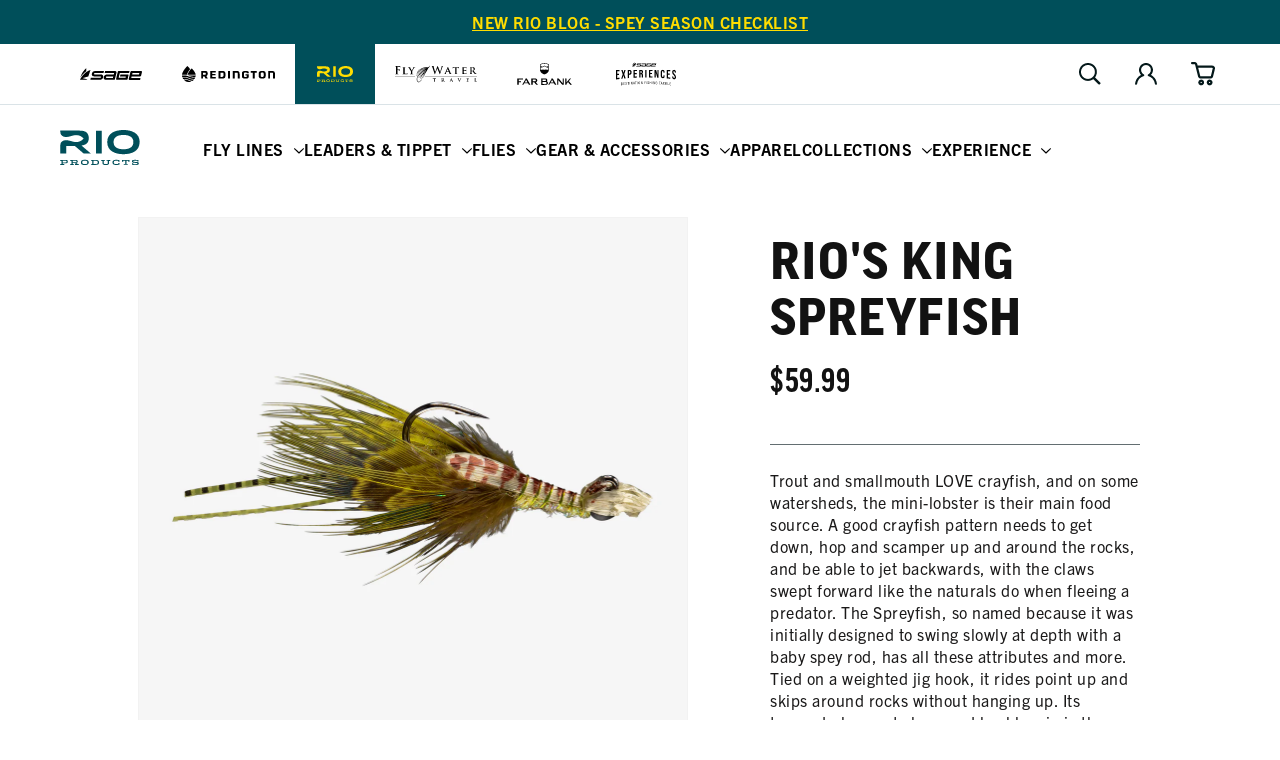

--- FILE ---
content_type: text/html; charset=utf-8
request_url: https://farbank.com/products/rio-rios-king-spreyfish-fly
body_size: 64042
content:
<!doctype html>
<html class='js' lang='en'>
  <head>
    <meta charset='utf-8'>
    <meta http-equiv='X-UA-Compatible' content='IE=edge'>
    <meta name='viewport' content='width=device-width,initial-scale=1'>
    <meta name='theme-color' content=''>
    <link rel='canonical' href='https://farbank.com/products/rio-rios-king-spreyfish-fly'><link rel='icon' type='image/png' href='//farbank.com/cdn/shop/files/favicon-32x32.png?crop=center&height=32&v=1644016853&width=32'><link rel='preconnect' href='https://use.typekit.net' crossorigin>
    <link rel='stylesheet' href='https://use.typekit.net/ioe7siz.css'><link rel='preconnect' href='https://fonts.shopifycdn.com' crossorigin><title>RIO&#39;s King Spreyfish | RIO Products</title><meta name='description' content='Trout and smallmouth LOVE crayfish, and on some watersheds, the mini-lobster is their main food source. A good crayfish pattern needs to get down, hop and scamper up and around the rocks, and be able to jet backwards, with the claws swept forward like the naturals do when fleeing a predator. The Spreyfish, so named bec'>

<meta property='og:site_name' content='Far Bank Enterprises'>
<meta property='og:url' content='https://farbank.com/products/rio-rios-king-spreyfish-fly'>
<meta property='og:title' content='RIO&#39;s King Spreyfish | RIO Products'>
<meta property='og:type' content='product'>
<meta property='og:description' content='Trout and smallmouth LOVE crayfish, and on some watersheds, the mini-lobster is their main food source. A good crayfish pattern needs to get down, hop and scamper up and around the rocks, and be able to jet backwards, with the claws swept forward like the naturals do when fleeing a predator. The Spreyfish, so named bec'><meta property='og:image' content='http://farbank.com/cdn/shop/files/Freshwater-Streamers_RIO_sKingSpreyfishOlive.jpg?v=1752769425'>
  <meta property='og:image:secure_url' content='https://farbank.com/cdn/shop/files/Freshwater-Streamers_RIO_sKingSpreyfishOlive.jpg?v=1752769425'>
  <meta property='og:image:width' content='2640'>
  <meta property='og:image:height' content='2640'><meta property='og:price:amount' content='59.99'>
  <meta property='og:price:currency' content='USD'><meta name='twitter:card' content='summary_large_image'>
<meta name='twitter:title' content='RIO&#39;s King Spreyfish | RIO Products'>
<meta name='twitter:description' content='Trout and smallmouth LOVE crayfish, and on some watersheds, the mini-lobster is their main food source. A good crayfish pattern needs to get down, hop and scamper up and around the rocks, and be able to jet backwards, with the claws swept forward like the naturals do when fleeing a predator. The Spreyfish, so named bec'>
<meta name="facebook-domain-verification" content="zqxjxnd62o9nxtjm1afm0jnpif48eq" />
<meta name="facebook-domain-verification" content="8ztko7on3afjfyozaq6mirt6eokahc" />
<meta name="facebook-domain-verification" content="jfz0ebhaz2t3qwwnx2xwh9s7dzxfog" /><!-- Include Klevu JavaScript Library -->
<script type='application/javascript' src='https://js.klevu.com/core/v2/klevu.js'></script>

<!-- Include Quick Search Theme -->
<script type='application/javascript' src='https://js.klevu.com/theme/default/v2/quick-search.js'></script>



<script type='text/javascript'>
  klevu.interactive(function () {
    var options = {
      powerUp: {
        recsModule: true,
        quick: false,
        catnav: false,
        landing: false,
      },
      url: {
        landing: '/pages/search', // Shopify Search Results Page
        search: klevu.settings.url.protocol + '//eucs28.ksearchnet.com/cs/v2/search', // Klevu APIv2 Search URL
      },
      recs: {
        apiKey: 'klevu-163915665595314574', // Klevu JS API Key (Farbank Production)
      },
      search: {
        minChars: 0,
        fullPageLayoutEnabled: false,
        searchBoxSelector: '#search', // Shopify Search Input
        apiKey: 'klevu-163915665595314574', // Klevu JS API Key (Farbank Production)
      },
      analytics: {
        apiKey: 'klevu-163915665595314574', // Klevu JS API Key (Farbank Production)
      },
    };
    klevu(options);
  });
</script>






  <script type='text/javascript'>
    var klevu_page_meta = {
      pageType: 'pdp',
      itemName: 'RIO&#39;s King Spreyfish',
      itemUrl: 'https://farbank.com/products/rio-rios-king-spreyfish-fly',
      itemId: '44531680411812',
      itemGroupId: '8226969616548',
      itemSalePrice: '59.99',
      itemCurrency: 'USD',
    };
  </script>






<script type='text/javascript'>
  // Define a new custom event, which will fire after Quick Search has initialised
  klevu.coreEvent.build({
    name: 'setRemoteConfigQuickOverride',
    fire: function () {
      if (klevu.getSetting(klevu, 'settings.flags.setRemoteConfigQuick.build', false)) {
        return true;
      }
      return false;
    },
    maxCount: 150,
    delay: 100,
  });

  klevu.coreEvent.attach('setRemoteConfigQuickOverride', {
    name: 'attachRemoteConfigQuickOverride',
    fire: function () {
      klevu.search.quick.getScope().chains.request.control.addAfter('initRequest', {
        name: 'modifyLandingQuery',
        fire: function (data, scope) {
          const sessionBrand = localStorage.getItem('FBE_brand');
          if (sessionBrand !== 'farbank') {
            klevu.search.modules.quickSearchOverride(data, scope);
          }
        },
      });

      klevu.each(klevu.search.extraSearchBox, function (key, box) {
        box.getScope().template.setTemplate(klevu.dom.helpers.getHTML('#klevuQuickProductBlockCustom'), 'klevuQuickProductBlock', true);
      });
      klevu.each(klevu.search.extraSearchBox, function (key, box) {
        box.getScope().template.setTemplate(klevu.dom.helpers.getHTML('#klevuQuickProductsCustom'), 'klevuQuickProducts', true);
      });
      klevu.each(klevu.search.extraSearchBox, function (key, box) {
        box.getScope().template.setTemplate(klevu.dom.helpers.getHTML('#klevuQuickProductBlockTitleHeaderCustom'), 'klevuQuickProductBlockTitleHeader', true);
      });

      klevu({
        powerUp: {
          quick: true,
        },
      });
    },
  });

  (function (klevu) {
    klevu.extend(true, klevu.search.modules, {
      quickSearchOverride: function (data, scope) {
        klevu.each(data.request.current.recordQueries, function (key, query) {
          const sessionBrand = localStorage.getItem('FBE_brand');
          const brands = ['Redington', 'RIO', 'Sage', 'flywater'];

          let currentBrand = brands.find((brand) => brand.toLowerCase() === sessionBrand.toLowerCase());

          if (currentBrand === 'flywater') {
            currentBrand = 'Fly Water Travel';
          }

          let customQuery = `(brand: "${currentBrand}")`;

          klevu.setObjectPath(data, 'localOverrides.query.' + query.id + '.settings.typeOfSearch', 'WILDCARD_AND');

          klevu.setObjectPath(data, 'localOverrides.query.' + query.id + '.settings.customANDQuery', customQuery);
        });
      },
    });
  })(klevu);
</script>











<script type="template/klevu" id="klevuQuickProductBlockTitleHeaderCustom">
  <div class="klevuSuggestionHeading"> 
    <span class="klevuHeadingText"><%=helper.translate("Products")%></span> 
  </div>
  <div class="klevuProductsViewAll body-text--small"> <% var queryParam = klevu.getSetting(klevu, "settings.url.queryParam"); %> 
    <a href="<%=helper.buildUrl(data.settings.landingUrl, queryParam ,helper.stripHtml(data.settings.term))%>" target="_parent"><%=helper.translate("View All")%></a> 
  </div>
</script>

<script type="template/klevu" id="klevuQuickProductsCustom">
  <% if(data.query.productList) { %> <% if(data.query.productList.result.length > 0 ) { %> 
  <div ku-container data-container-id="ku_quick_main_content_container" data-container-role="content" data-content="productList" >
    <section ku-container data-container-id="ku_quick_main_content_left" data-container-position="left" data-container-role="left">
      <div ku-block data-block-id="ku_quick_left_facets">
        <% var isQuickFiltersOnLeft = klevu.search.modules.kmcInputs.base.isQuickFacetedLayoutFilterOnLeft(); %> <% if(isQuickFiltersOnLeft === true && data.query.productList.filters && data.query.productList.filters.length > 0) { %> 
        <div data-section="productList" class="klevuMeta"> <%=helper.render('klevuQuickTemplateFilters',scope,data,"productList") %> </div>
        <% } %> 
      </div>
      <div ku-block data-block-id="ku_quick_left_call_outs"></div>
      <div ku-block data-block-id="ku_quick_left_banner"></div>
    </section>
    <section ku-container data-container-id="ku_quick_main_content_center" data-container-position="center" data-container-role="center">
      <header ku-block data-block-id="ku_quick_result_header"></header>
      <div ku-block data-block-id="ku_quick_result_items">
        <div class="klevuResultsBlock">
          <%=helper.render('klevuQuickProductBlockTitleHeader',scope,data) %> 
          <div class="klevuQuickSearchResults klevuMeta productList" data-section="productList" id="productList" data-result-view="list" >
            <div class="kuQuickResultsListHeader"> <%=helper.render('kuTemplateQuickResultsViewSwitch',scope,data,"productList") %> <%=helper.render('klevuQuickTemplateSortBy',scope,data,"productList") %> </div>
            <div class="kuClearBoth"></div>
            <div class="kuQuickResultsListContainer">
              <ul>
                <% helper.each(data.query.productList.result,function(key,product){ %> <%=helper.render('klevuQuickProductBlock',scope,data,product) %> <% }); %> <%=helper.render('klevuQuickTemplateInfiniteScrollDown',scope,data) %> 
              </ul>
            </div>
          </div>
        </div>
      </div>
      <div ku-block data-block-id="ku_quick_other_items">
        <div data-section="productList" class="klevuMeta"> <%=helper.render('klevuQuickTemplatePagination',scope,data,"productList") %> </div>
      </div>
      <footer ku-block data-block-id="ku_quick_result_footer"></footer>
    </section>
    <section ku-container data-container-id="ku_quick_main_content_right" data-container-position="right" data-container-role="right">
      <div ku-block data-block-id="ku_quick_right_facets">
        <% var isQuickFiltersOnLeft = klevu.search.modules.kmcInputs.base.isQuickFacetedLayoutFilterOnLeft(); %> <% if(isQuickFiltersOnLeft === false && data.query.productList.filters && data.query.productList.filters.length > 0) { %> 
        <div data-section="productList" class="klevuMeta"> <%=helper.render('klevuQuickTemplateFilters',scope,data,"productList") %> </div>
        <% } %> 
      </div>
      <div ku-block data-block-id="ku_quick_right_call_outs"></div>
      <div ku-block data-block-id="ku_quick_right_banner"></div>
    </section>
  </div>
  <% } else { %> <% var isCmsEnabled = klevu.search.modules.kmcInputs.base.getCmsEnabledValue(); %> <% if(isCmsEnabled) { %> <% if(data.query.cmsCompressed && data.query.cmsCompressed.result.length <= 0 ){ %> 
  <div ku-container data-container-id="ku_quick_main_content_container" data-container-role="content">
    <section ku-container data-container-id="ku_quick_main_content_left" data-container-position="left" data-container-role="left"> </section>
    <section ku-container data-container-id="ku_quick_main_content_center" data-container-position="center" data-container-role="center">
      <div ku-block data-block-id="ku_quick_no_result_items"> <%=helper.render('noResultsFoundQuick',scope) %> </div>
    </section>
    <section ku-container data-container-id="ku_quick_main_content_right" data-container-position="right" data-container-role="right"> </section>
  </div>
  <% } %> <% } else { %> 
  <div ku-container data-container-id="ku_quick_main_content_container" data-container-role="content">
    <section ku-container data-container-id="ku_quick_main_content_left" data-container-position="left" data-container-role="left"> </section>
    <section ku-container data-container-id="ku_quick_main_content_center" data-container-position="center" data-container-role="center">
        <div ku-block data-block-id="ku_quick_no_result_items"> <%=helper.render('noResultsFoundQuick',scope) %> </div>
    </section>
    <section ku-container data-container-id="ku_quick_main_content_right" data-container-position="right" data-container-role="right"> </section>
  </div>
  <% } %> <% } %> <% } else { %> <% } %>
</script>

<script type='template/klevu' id='klevuQuickProductBlockCustom'>
  <%
  var updatedProductName = dataLocal.name;
  if(klevu.search.modules.kmcInputs.base.getSkuOnPageEnableValue()) {
  if(klevu.dom.helpers.cleanUpSku(dataLocal.sku)) {
  updatedProductName += klevu.dom.helpers.cleanUpSku(dataLocal.sku);
  }
  }
  %>
  <li ku-product-block class="klevuProduct" data-id="<%=dataLocal.id%>">
      <a target="_self" href="<%=dataLocal.url%>" data-id="<%=dataLocal.id%>"  class="klevuQuickProductInnerBlock trackProductClick">
          <div class="klevuProductItemTop">
              <div class="klevuQuickImgWrap">
                  <div class="klevuQuickDiscountBadge"><strong><%=dataLocal.stickyLabelHead%></strong></div>
                  <img src="<%=dataLocal.image%>" origin="<%=dataLocal.image%>" onerror="klevu.dom.helpers.cleanUpProductImage(this)" alt="<%=updatedProductName%>" />
              </div>
          </div>
          <div class="klevuProductItemBottom">
              <div class="klevuQuickProductDescBlock">
                  <div title="<%= updatedProductName %>" class="h6 klevuQuickProductName"><%= updatedProductName %> </div>
                  <div class="klevu-desc-l2"> <%=dataLocal.short_desc%> </div>
                  
                  
                  <% if(dataLocal.inStock && dataLocal.inStock != "yes") { %>
                  <%=helper.render('quickProductStock', scope, data, dataLocal) %>
                  <% } else { %>
                  <% if(klevu.search.modules.kmcInputs.base.getShowPrices()) { %>
                  <div class="klevuQuickProductPrice kuClippedOne">
                      <%
                      var kuTotalVariants = klevu.dom.helpers.cleanUpPriceValue(dataLocal.totalVariants);
                      var kuStartPrice = klevu.dom.helpers.cleanUpPriceValue(dataLocal.startPrice,dataLocal.currency);
                      var kuSalePrice = klevu.dom.helpers.cleanUpPriceValue(dataLocal.salePrice,dataLocal.currency);
                      var kuPrice = klevu.dom.helpers.cleanUpPriceValue(dataLocal.price,dataLocal.currency);
                      %>
                      <% if(!Number.isNaN(kuTotalVariants) && !Number.isNaN(kuStartPrice)) { %>
                      <div class="klevuQuickSalePrice kuStartPrice">
                          <span class="klevuQuickPriceGreyText"><%=helper.translate("Starting at")%></span>
                          <span><%=helper.processCurrency(dataLocal.currency,parseFloat(dataLocal.startPrice))%></span>
                      </div>
                      <% } else if(!Number.isNaN(kuSalePrice) && !Number.isNaN(kuPrice) && (kuPrice > kuSalePrice)){ %>
                      <span class="klevuQuickOrigPrice">
                                  <%= helper.processCurrency(dataLocal.currency,parseFloat(dataLocal.price)) %>
                              </span>
                      <span class="klevuQuickSalePrice klevuQuickSpecialPrice">
                                  <%=helper.processCurrency(dataLocal.currency,parseFloat(dataLocal.salePrice))%>
                              </span>
                      <% } else if(!Number.isNaN(kuSalePrice) && kuSalePrice != 0) { %>
                      <span class="klevuQuickSalePrice">
                                  <%= helper.processCurrency(dataLocal.currency,parseFloat(dataLocal.salePrice)) %>
                              </span>
                      <% } else if(!Number.isNaN(kuPrice) && kuPrice != 0) { %>
                      <span class="klevuQuickSalePrice">
                                  <%= helper.processCurrency(dataLocal.currency,parseFloat(dataLocal.price)) %>
                              </span>
                      <% } %>
                  </div>
                  <%=helper.render('searchResultProductVATLabelQuick', scope, data, dataLocal) %>
                  <% } %>
                  <% } %>
                  <% if(dataLocal.rating && dataLocal.rating.length) { %>
                  <div class="klevu-stars-small-l2">
                      <div class="klevu-rating-l2" style="width:<%=(20*Number(dataLocal.rating))%>%;"></div>
                  </div>
                  <% } %>
              </div>
          </div>
          <div class="kuClearLeft"></div>
      </a>
      <%=helper.render('quickSearchProductAddToCart',scope,data,dataLocal) %>
  </li>
</script>





<style>
      [v-cloak] {
        opacity: 0;
        max-height: 100vh;
      }
    </style>

    <script src='//farbank.com/cdn/shop/t/28/assets/constants.js?v=143838558007187216851765299830' defer='defer'></script>
    <script src='//farbank.com/cdn/shop/t/28/assets/pubsub.js?v=75135830210261920251765299859' defer='defer'></script>
    <script src='//farbank.com/cdn/shop/t/28/assets/global.js?v=139806159428363195891765299834' defer='defer'></script>
    <script src='//farbank.com/cdn/shop/t/28/assets/details-disclosure.js?v=79101789456339964021765299831' defer='defer'></script>
    <script src='//farbank.com/cdn/shop/t/28/assets/details-modal.js?v=63853899047897882221765299832' defer='defer'></script>
    <script src='//farbank.com/cdn/shop/t/28/assets/search-form.js?v=98024409590564870941765299862' defer='defer'></script><script src='//farbank.com/cdn/shop/t/28/assets/animations.js?v=151717606964306053111765299821' defer='defer'></script>
<script>
  window.__webpack_public_path__ = "//farbank.com/cdn/shop/t/28/assets/"
</script>


    

<script>window.performance && window.performance.mark && window.performance.mark('shopify.content_for_header.start');</script><meta id="shopify-digital-wallet" name="shopify-digital-wallet" content="/59661385892/digital_wallets/dialog">
<meta name="shopify-checkout-api-token" content="96580ab22b7cbc0bd4c46becd217b8bd">
<link rel="alternate" type="application/json+oembed" href="https://farbank.com/products/rio-rios-king-spreyfish-fly.oembed">
<script async="async" src="/checkouts/internal/preloads.js?locale=en-US"></script>
<link rel="preconnect" href="https://shop.app" crossorigin="anonymous">
<script async="async" src="https://shop.app/checkouts/internal/preloads.js?locale=en-US&shop_id=59661385892" crossorigin="anonymous"></script>
<script id="apple-pay-shop-capabilities" type="application/json">{"shopId":59661385892,"countryCode":"US","currencyCode":"USD","merchantCapabilities":["supports3DS"],"merchantId":"gid:\/\/shopify\/Shop\/59661385892","merchantName":"Far Bank Enterprises","requiredBillingContactFields":["postalAddress","email","phone"],"requiredShippingContactFields":["postalAddress","email","phone"],"shippingType":"shipping","supportedNetworks":["visa","masterCard","amex","discover","elo","jcb"],"total":{"type":"pending","label":"Far Bank Enterprises","amount":"1.00"},"shopifyPaymentsEnabled":true,"supportsSubscriptions":true}</script>
<script id="shopify-features" type="application/json">{"accessToken":"96580ab22b7cbc0bd4c46becd217b8bd","betas":["rich-media-storefront-analytics"],"domain":"farbank.com","predictiveSearch":true,"shopId":59661385892,"locale":"en"}</script>
<script>var Shopify = Shopify || {};
Shopify.shop = "far-bank-enterprises.myshopify.com";
Shopify.locale = "en";
Shopify.currency = {"active":"USD","rate":"1.0"};
Shopify.country = "US";
Shopify.theme = {"name":"Production | farbank.com","id":128866418852,"schema_name":"farbank","schema_version":"1.0.0","theme_store_id":null,"role":"main"};
Shopify.theme.handle = "null";
Shopify.theme.style = {"id":null,"handle":null};
Shopify.cdnHost = "farbank.com/cdn";
Shopify.routes = Shopify.routes || {};
Shopify.routes.root = "/";</script>
<script type="module">!function(o){(o.Shopify=o.Shopify||{}).modules=!0}(window);</script>
<script>!function(o){function n(){var o=[];function n(){o.push(Array.prototype.slice.apply(arguments))}return n.q=o,n}var t=o.Shopify=o.Shopify||{};t.loadFeatures=n(),t.autoloadFeatures=n()}(window);</script>
<script>
  window.ShopifyPay = window.ShopifyPay || {};
  window.ShopifyPay.apiHost = "shop.app\/pay";
  window.ShopifyPay.redirectState = null;
</script>
<script id="shop-js-analytics" type="application/json">{"pageType":"product"}</script>
<script defer="defer" async type="module" src="//farbank.com/cdn/shopifycloud/shop-js/modules/v2/client.init-shop-cart-sync_BT-GjEfc.en.esm.js"></script>
<script defer="defer" async type="module" src="//farbank.com/cdn/shopifycloud/shop-js/modules/v2/chunk.common_D58fp_Oc.esm.js"></script>
<script defer="defer" async type="module" src="//farbank.com/cdn/shopifycloud/shop-js/modules/v2/chunk.modal_xMitdFEc.esm.js"></script>
<script type="module">
  await import("//farbank.com/cdn/shopifycloud/shop-js/modules/v2/client.init-shop-cart-sync_BT-GjEfc.en.esm.js");
await import("//farbank.com/cdn/shopifycloud/shop-js/modules/v2/chunk.common_D58fp_Oc.esm.js");
await import("//farbank.com/cdn/shopifycloud/shop-js/modules/v2/chunk.modal_xMitdFEc.esm.js");

  window.Shopify.SignInWithShop?.initShopCartSync?.({"fedCMEnabled":true,"windoidEnabled":true});

</script>
<script>
  window.Shopify = window.Shopify || {};
  if (!window.Shopify.featureAssets) window.Shopify.featureAssets = {};
  window.Shopify.featureAssets['shop-js'] = {"shop-cart-sync":["modules/v2/client.shop-cart-sync_DZOKe7Ll.en.esm.js","modules/v2/chunk.common_D58fp_Oc.esm.js","modules/v2/chunk.modal_xMitdFEc.esm.js"],"init-fed-cm":["modules/v2/client.init-fed-cm_B6oLuCjv.en.esm.js","modules/v2/chunk.common_D58fp_Oc.esm.js","modules/v2/chunk.modal_xMitdFEc.esm.js"],"shop-cash-offers":["modules/v2/client.shop-cash-offers_D2sdYoxE.en.esm.js","modules/v2/chunk.common_D58fp_Oc.esm.js","modules/v2/chunk.modal_xMitdFEc.esm.js"],"shop-login-button":["modules/v2/client.shop-login-button_QeVjl5Y3.en.esm.js","modules/v2/chunk.common_D58fp_Oc.esm.js","modules/v2/chunk.modal_xMitdFEc.esm.js"],"pay-button":["modules/v2/client.pay-button_DXTOsIq6.en.esm.js","modules/v2/chunk.common_D58fp_Oc.esm.js","modules/v2/chunk.modal_xMitdFEc.esm.js"],"shop-button":["modules/v2/client.shop-button_DQZHx9pm.en.esm.js","modules/v2/chunk.common_D58fp_Oc.esm.js","modules/v2/chunk.modal_xMitdFEc.esm.js"],"avatar":["modules/v2/client.avatar_BTnouDA3.en.esm.js"],"init-windoid":["modules/v2/client.init-windoid_CR1B-cfM.en.esm.js","modules/v2/chunk.common_D58fp_Oc.esm.js","modules/v2/chunk.modal_xMitdFEc.esm.js"],"init-shop-for-new-customer-accounts":["modules/v2/client.init-shop-for-new-customer-accounts_C_vY_xzh.en.esm.js","modules/v2/client.shop-login-button_QeVjl5Y3.en.esm.js","modules/v2/chunk.common_D58fp_Oc.esm.js","modules/v2/chunk.modal_xMitdFEc.esm.js"],"init-shop-email-lookup-coordinator":["modules/v2/client.init-shop-email-lookup-coordinator_BI7n9ZSv.en.esm.js","modules/v2/chunk.common_D58fp_Oc.esm.js","modules/v2/chunk.modal_xMitdFEc.esm.js"],"init-shop-cart-sync":["modules/v2/client.init-shop-cart-sync_BT-GjEfc.en.esm.js","modules/v2/chunk.common_D58fp_Oc.esm.js","modules/v2/chunk.modal_xMitdFEc.esm.js"],"shop-toast-manager":["modules/v2/client.shop-toast-manager_DiYdP3xc.en.esm.js","modules/v2/chunk.common_D58fp_Oc.esm.js","modules/v2/chunk.modal_xMitdFEc.esm.js"],"init-customer-accounts":["modules/v2/client.init-customer-accounts_D9ZNqS-Q.en.esm.js","modules/v2/client.shop-login-button_QeVjl5Y3.en.esm.js","modules/v2/chunk.common_D58fp_Oc.esm.js","modules/v2/chunk.modal_xMitdFEc.esm.js"],"init-customer-accounts-sign-up":["modules/v2/client.init-customer-accounts-sign-up_iGw4briv.en.esm.js","modules/v2/client.shop-login-button_QeVjl5Y3.en.esm.js","modules/v2/chunk.common_D58fp_Oc.esm.js","modules/v2/chunk.modal_xMitdFEc.esm.js"],"shop-follow-button":["modules/v2/client.shop-follow-button_CqMgW2wH.en.esm.js","modules/v2/chunk.common_D58fp_Oc.esm.js","modules/v2/chunk.modal_xMitdFEc.esm.js"],"checkout-modal":["modules/v2/client.checkout-modal_xHeaAweL.en.esm.js","modules/v2/chunk.common_D58fp_Oc.esm.js","modules/v2/chunk.modal_xMitdFEc.esm.js"],"shop-login":["modules/v2/client.shop-login_D91U-Q7h.en.esm.js","modules/v2/chunk.common_D58fp_Oc.esm.js","modules/v2/chunk.modal_xMitdFEc.esm.js"],"lead-capture":["modules/v2/client.lead-capture_BJmE1dJe.en.esm.js","modules/v2/chunk.common_D58fp_Oc.esm.js","modules/v2/chunk.modal_xMitdFEc.esm.js"],"payment-terms":["modules/v2/client.payment-terms_Ci9AEqFq.en.esm.js","modules/v2/chunk.common_D58fp_Oc.esm.js","modules/v2/chunk.modal_xMitdFEc.esm.js"]};
</script>
<script>(function() {
  var isLoaded = false;
  function asyncLoad() {
    if (isLoaded) return;
    isLoaded = true;
    var urls = ["https:\/\/script.crazyegg.com\/pages\/scripts\/0094\/5017.js?shop=far-bank-enterprises.myshopify.com","\/\/staticw2.yotpo.com\/KGI7u7zOiOJNQstvE0zZj0ulhhPezLQlFCYyXOos\/widget.js?shop=far-bank-enterprises.myshopify.com"];
    for (var i = 0; i < urls.length; i++) {
      var s = document.createElement('script');
      s.type = 'text/javascript';
      s.async = true;
      s.src = urls[i];
      var x = document.getElementsByTagName('script')[0];
      x.parentNode.insertBefore(s, x);
    }
  };
  if(window.attachEvent) {
    window.attachEvent('onload', asyncLoad);
  } else {
    window.addEventListener('load', asyncLoad, false);
  }
})();</script>
<script id="__st">var __st={"a":59661385892,"offset":-28800,"reqid":"6cfba6b6-bb47-4435-b385-3570e3e2925a-1769421072","pageurl":"farbank.com\/products\/rio-rios-king-spreyfish-fly","u":"2a794ed88256","p":"product","rtyp":"product","rid":8226969616548};</script>
<script>window.ShopifyPaypalV4VisibilityTracking = true;</script>
<script id="captcha-bootstrap">!function(){'use strict';const t='contact',e='account',n='new_comment',o=[[t,t],['blogs',n],['comments',n],[t,'customer']],c=[[e,'customer_login'],[e,'guest_login'],[e,'recover_customer_password'],[e,'create_customer']],r=t=>t.map((([t,e])=>`form[action*='/${t}']:not([data-nocaptcha='true']) input[name='form_type'][value='${e}']`)).join(','),a=t=>()=>t?[...document.querySelectorAll(t)].map((t=>t.form)):[];function s(){const t=[...o],e=r(t);return a(e)}const i='password',u='form_key',d=['recaptcha-v3-token','g-recaptcha-response','h-captcha-response',i],f=()=>{try{return window.sessionStorage}catch{return}},m='__shopify_v',_=t=>t.elements[u];function p(t,e,n=!1){try{const o=window.sessionStorage,c=JSON.parse(o.getItem(e)),{data:r}=function(t){const{data:e,action:n}=t;return t[m]||n?{data:e,action:n}:{data:t,action:n}}(c);for(const[e,n]of Object.entries(r))t.elements[e]&&(t.elements[e].value=n);n&&o.removeItem(e)}catch(o){console.error('form repopulation failed',{error:o})}}const l='form_type',E='cptcha';function T(t){t.dataset[E]=!0}const w=window,h=w.document,L='Shopify',v='ce_forms',y='captcha';let A=!1;((t,e)=>{const n=(g='f06e6c50-85a8-45c8-87d0-21a2b65856fe',I='https://cdn.shopify.com/shopifycloud/storefront-forms-hcaptcha/ce_storefront_forms_captcha_hcaptcha.v1.5.2.iife.js',D={infoText:'Protected by hCaptcha',privacyText:'Privacy',termsText:'Terms'},(t,e,n)=>{const o=w[L][v],c=o.bindForm;if(c)return c(t,g,e,D).then(n);var r;o.q.push([[t,g,e,D],n]),r=I,A||(h.body.append(Object.assign(h.createElement('script'),{id:'captcha-provider',async:!0,src:r})),A=!0)});var g,I,D;w[L]=w[L]||{},w[L][v]=w[L][v]||{},w[L][v].q=[],w[L][y]=w[L][y]||{},w[L][y].protect=function(t,e){n(t,void 0,e),T(t)},Object.freeze(w[L][y]),function(t,e,n,w,h,L){const[v,y,A,g]=function(t,e,n){const i=e?o:[],u=t?c:[],d=[...i,...u],f=r(d),m=r(i),_=r(d.filter((([t,e])=>n.includes(e))));return[a(f),a(m),a(_),s()]}(w,h,L),I=t=>{const e=t.target;return e instanceof HTMLFormElement?e:e&&e.form},D=t=>v().includes(t);t.addEventListener('submit',(t=>{const e=I(t);if(!e)return;const n=D(e)&&!e.dataset.hcaptchaBound&&!e.dataset.recaptchaBound,o=_(e),c=g().includes(e)&&(!o||!o.value);(n||c)&&t.preventDefault(),c&&!n&&(function(t){try{if(!f())return;!function(t){const e=f();if(!e)return;const n=_(t);if(!n)return;const o=n.value;o&&e.removeItem(o)}(t);const e=Array.from(Array(32),(()=>Math.random().toString(36)[2])).join('');!function(t,e){_(t)||t.append(Object.assign(document.createElement('input'),{type:'hidden',name:u})),t.elements[u].value=e}(t,e),function(t,e){const n=f();if(!n)return;const o=[...t.querySelectorAll(`input[type='${i}']`)].map((({name:t})=>t)),c=[...d,...o],r={};for(const[a,s]of new FormData(t).entries())c.includes(a)||(r[a]=s);n.setItem(e,JSON.stringify({[m]:1,action:t.action,data:r}))}(t,e)}catch(e){console.error('failed to persist form',e)}}(e),e.submit())}));const S=(t,e)=>{t&&!t.dataset[E]&&(n(t,e.some((e=>e===t))),T(t))};for(const o of['focusin','change'])t.addEventListener(o,(t=>{const e=I(t);D(e)&&S(e,y())}));const B=e.get('form_key'),M=e.get(l),P=B&&M;t.addEventListener('DOMContentLoaded',(()=>{const t=y();if(P)for(const e of t)e.elements[l].value===M&&p(e,B);[...new Set([...A(),...v().filter((t=>'true'===t.dataset.shopifyCaptcha))])].forEach((e=>S(e,t)))}))}(h,new URLSearchParams(w.location.search),n,t,e,['guest_login'])})(!0,!0)}();</script>
<script integrity="sha256-4kQ18oKyAcykRKYeNunJcIwy7WH5gtpwJnB7kiuLZ1E=" data-source-attribution="shopify.loadfeatures" defer="defer" src="//farbank.com/cdn/shopifycloud/storefront/assets/storefront/load_feature-a0a9edcb.js" crossorigin="anonymous"></script>
<script crossorigin="anonymous" defer="defer" src="//farbank.com/cdn/shopifycloud/storefront/assets/shopify_pay/storefront-65b4c6d7.js?v=20250812"></script>
<script data-source-attribution="shopify.dynamic_checkout.dynamic.init">var Shopify=Shopify||{};Shopify.PaymentButton=Shopify.PaymentButton||{isStorefrontPortableWallets:!0,init:function(){window.Shopify.PaymentButton.init=function(){};var t=document.createElement("script");t.src="https://farbank.com/cdn/shopifycloud/portable-wallets/latest/portable-wallets.en.js",t.type="module",document.head.appendChild(t)}};
</script>
<script data-source-attribution="shopify.dynamic_checkout.buyer_consent">
  function portableWalletsHideBuyerConsent(e){var t=document.getElementById("shopify-buyer-consent"),n=document.getElementById("shopify-subscription-policy-button");t&&n&&(t.classList.add("hidden"),t.setAttribute("aria-hidden","true"),n.removeEventListener("click",e))}function portableWalletsShowBuyerConsent(e){var t=document.getElementById("shopify-buyer-consent"),n=document.getElementById("shopify-subscription-policy-button");t&&n&&(t.classList.remove("hidden"),t.removeAttribute("aria-hidden"),n.addEventListener("click",e))}window.Shopify?.PaymentButton&&(window.Shopify.PaymentButton.hideBuyerConsent=portableWalletsHideBuyerConsent,window.Shopify.PaymentButton.showBuyerConsent=portableWalletsShowBuyerConsent);
</script>
<script data-source-attribution="shopify.dynamic_checkout.cart.bootstrap">document.addEventListener("DOMContentLoaded",(function(){function t(){return document.querySelector("shopify-accelerated-checkout-cart, shopify-accelerated-checkout")}if(t())Shopify.PaymentButton.init();else{new MutationObserver((function(e,n){t()&&(Shopify.PaymentButton.init(),n.disconnect())})).observe(document.body,{childList:!0,subtree:!0})}}));
</script>
<script id='scb4127' type='text/javascript' async='' src='https://farbank.com/cdn/shopifycloud/privacy-banner/storefront-banner.js'></script><link id="shopify-accelerated-checkout-styles" rel="stylesheet" media="screen" href="https://farbank.com/cdn/shopifycloud/portable-wallets/latest/accelerated-checkout-backwards-compat.css" crossorigin="anonymous">
<style id="shopify-accelerated-checkout-cart">
        #shopify-buyer-consent {
  margin-top: 1em;
  display: inline-block;
  width: 100%;
}

#shopify-buyer-consent.hidden {
  display: none;
}

#shopify-subscription-policy-button {
  background: none;
  border: none;
  padding: 0;
  text-decoration: underline;
  font-size: inherit;
  cursor: pointer;
}

#shopify-subscription-policy-button::before {
  box-shadow: none;
}

      </style>

<script>window.performance && window.performance.mark && window.performance.mark('shopify.content_for_header.end');</script>


    <style data-shopify>
      @font-face {
  font-family: Assistant;
  font-weight: 400;
  font-style: normal;
  font-display: swap;
  src: url("//farbank.com/cdn/fonts/assistant/assistant_n4.9120912a469cad1cc292572851508ca49d12e768.woff2") format("woff2"),
       url("//farbank.com/cdn/fonts/assistant/assistant_n4.6e9875ce64e0fefcd3f4446b7ec9036b3ddd2985.woff") format("woff");
}

      @font-face {
  font-family: Assistant;
  font-weight: 700;
  font-style: normal;
  font-display: swap;
  src: url("//farbank.com/cdn/fonts/assistant/assistant_n7.bf44452348ec8b8efa3aa3068825305886b1c83c.woff2") format("woff2"),
       url("//farbank.com/cdn/fonts/assistant/assistant_n7.0c887fee83f6b3bda822f1150b912c72da0f7b64.woff") format("woff");
}

      
      
      @font-face {
  font-family: Assistant;
  font-weight: 400;
  font-style: normal;
  font-display: swap;
  src: url("//farbank.com/cdn/fonts/assistant/assistant_n4.9120912a469cad1cc292572851508ca49d12e768.woff2") format("woff2"),
       url("//farbank.com/cdn/fonts/assistant/assistant_n4.6e9875ce64e0fefcd3f4446b7ec9036b3ddd2985.woff") format("woff");
}


      
        :root,
        .color-scheme-1 {
          --color-background: 255,255,255;
        
          --gradient-background: #ffffff;
        

        

        --color-foreground: 18,18,18;
        --color-background-contrast: 191,191,191;
        --color-shadow: 18,18,18;
        --color-button: 18,18,18;
        --color-button-text: 255,255,255;
        --color-secondary-button: 255,255,255;
        --color-secondary-button-text: 18,18,18;
        --color-link: 18,18,18;
        --color-badge-foreground: 18,18,18;
        --color-badge-background: 255,255,255;
        --color-badge-border: 18,18,18;
        --payment-terms-background-color: rgb(255 255 255);
      }
      
        
        .color-scheme-2 {
          --color-background: 243,243,243;
        
          --gradient-background: #f3f3f3;
        

        

        --color-foreground: 18,18,18;
        --color-background-contrast: 179,179,179;
        --color-shadow: 18,18,18;
        --color-button: 18,18,18;
        --color-button-text: 243,243,243;
        --color-secondary-button: 243,243,243;
        --color-secondary-button-text: 18,18,18;
        --color-link: 18,18,18;
        --color-badge-foreground: 18,18,18;
        --color-badge-background: 243,243,243;
        --color-badge-border: 18,18,18;
        --payment-terms-background-color: rgb(243 243 243);
      }
      
        
        .color-scheme-3 {
          --color-background: 36,40,51;
        
          --gradient-background: #242833;
        

        

        --color-foreground: 255,255,255;
        --color-background-contrast: 47,52,66;
        --color-shadow: 18,18,18;
        --color-button: 255,255,255;
        --color-button-text: 0,0,0;
        --color-secondary-button: 36,40,51;
        --color-secondary-button-text: 255,255,255;
        --color-link: 255,255,255;
        --color-badge-foreground: 255,255,255;
        --color-badge-background: 36,40,51;
        --color-badge-border: 255,255,255;
        --payment-terms-background-color: rgb(36 40 51);
      }
      
        
        .color-scheme-4 {
          --color-background: 18,18,18;
        
          --gradient-background: #121212;
        

        

        --color-foreground: 255,255,255;
        --color-background-contrast: 146,146,146;
        --color-shadow: 18,18,18;
        --color-button: 255,255,255;
        --color-button-text: 18,18,18;
        --color-secondary-button: 18,18,18;
        --color-secondary-button-text: 255,255,255;
        --color-link: 255,255,255;
        --color-badge-foreground: 255,255,255;
        --color-badge-background: 18,18,18;
        --color-badge-border: 255,255,255;
        --payment-terms-background-color: rgb(18 18 18);
      }
      
        
        .color-scheme-5 {
          --color-background: 51,79,180;
        
          --gradient-background: #334fb4;
        

        

        --color-foreground: 255,255,255;
        --color-background-contrast: 23,35,81;
        --color-shadow: 18,18,18;
        --color-button: 255,255,255;
        --color-button-text: 51,79,180;
        --color-secondary-button: 51,79,180;
        --color-secondary-button-text: 255,255,255;
        --color-link: 255,255,255;
        --color-badge-foreground: 255,255,255;
        --color-badge-background: 51,79,180;
        --color-badge-border: 255,255,255;
        --payment-terms-background-color: rgb(51 79 180);
      }
      

      body, .color-scheme-1, .color-scheme-2, .color-scheme-3, .color-scheme-4, .color-scheme-5 {
        color: rgba(var(--color-foreground), 0.75);
        background-color: rgb(var(--color-background));
      }

      :root {
        --font-body-family: Assistant, sans-serif;
        --font-body-style: normal;
        --font-body-weight: 400;
        --font-body-weight-bold: 700;

        --font-heading-family: Assistant, sans-serif;
        --font-heading-style: normal;
        --font-heading-weight: 400;

        --font-body-scale: 1.0;
        --font-heading-scale: 1.0;

        --media-padding: px;
        --media-border-opacity: 0.05;
        --media-border-width: 1px;
        --media-radius: 0px;
        --media-shadow-opacity: 0.0;
        --media-shadow-horizontal-offset: 0px;
        --media-shadow-vertical-offset: 0px;
        --media-shadow-blur-radius: 0px;
        --media-shadow-visible: 0;

        --page-width: 120rem;
        --page-width-margin: 0rem;

        --product-card-image-padding: 0.0rem;
        --product-card-corner-radius: 0.0rem;
        --product-card-text-alignment: left;
        --product-card-border-width: 0.0rem;
        --product-card-border-opacity: 0.0;
        --product-card-shadow-opacity: 0.1;
        --product-card-shadow-visible: 1;
        --product-card-shadow-horizontal-offset: 0.0rem;
        --product-card-shadow-vertical-offset: 0.0rem;
        --product-card-shadow-blur-radius: 0.0rem;

        --collection-card-image-padding: 0.0rem;
        --collection-card-corner-radius: 0.0rem;
        --collection-card-text-alignment: left;
        --collection-card-border-width: 0.0rem;
        --collection-card-border-opacity: 0.0;
        --collection-card-shadow-opacity: 0.1;
        --collection-card-shadow-visible: 1;
        --collection-card-shadow-horizontal-offset: 0.0rem;
        --collection-card-shadow-vertical-offset: 0.0rem;
        --collection-card-shadow-blur-radius: 0.0rem;

        --blog-card-image-padding: 0.0rem;
        --blog-card-corner-radius: 0.0rem;
        --blog-card-text-alignment: left;
        --blog-card-border-width: 0.0rem;
        --blog-card-border-opacity: 0.0;
        --blog-card-shadow-opacity: 0.1;
        --blog-card-shadow-visible: 1;
        --blog-card-shadow-horizontal-offset: 0.0rem;
        --blog-card-shadow-vertical-offset: 0.0rem;
        --blog-card-shadow-blur-radius: 0.0rem;

        --badge-corner-radius: 4.0rem;

        --popup-border-width: 1px;
        --popup-border-opacity: 0.1;
        --popup-corner-radius: 0px;
        --popup-shadow-opacity: 0.0;
        --popup-shadow-horizontal-offset: 0px;
        --popup-shadow-vertical-offset: 0px;
        --popup-shadow-blur-radius: 0px;

        --drawer-border-width: 1px;
        --drawer-border-opacity: 0.1;
        --drawer-shadow-opacity: 0.0;
        --drawer-shadow-horizontal-offset: 0px;
        --drawer-shadow-vertical-offset: 0px;
        --drawer-shadow-blur-radius: 0px;

        --spacing-sections-desktop: 0px;
        --spacing-sections-mobile: 0px;

        --grid-desktop-vertical-spacing: 8px;
        --grid-desktop-horizontal-spacing: 8px;
        --grid-mobile-vertical-spacing: 4px;
        --grid-mobile-horizontal-spacing: 4px;

        --text-boxes-border-opacity: 0.0;
        --text-boxes-border-width: 0px;
        --text-boxes-radius: 0px;
        --text-boxes-shadow-opacity: 0.0;
        --text-boxes-shadow-visible: 0;
        --text-boxes-shadow-horizontal-offset: 0px;
        --text-boxes-shadow-vertical-offset: 0px;
        --text-boxes-shadow-blur-radius: 0px;

        --buttons-radius: 0px;
        --buttons-radius-outset: 0px;
        --buttons-border-width: 1px;
        --buttons-border-opacity: 1.0;
        --buttons-shadow-opacity: 0.0;
        --buttons-shadow-visible: 0;
        --buttons-shadow-horizontal-offset: 0px;
        --buttons-shadow-vertical-offset: 0px;
        --buttons-shadow-blur-radius: 0px;
        --buttons-border-offset: 0px;

        --inputs-radius: 0px;
        --inputs-border-width: 1px;
        --inputs-border-opacity: 0.55;
        --inputs-shadow-opacity: 0.0;
        --inputs-shadow-horizontal-offset: 0px;
        --inputs-margin-offset: 0px;
        --inputs-shadow-vertical-offset: 0px;
        --inputs-shadow-blur-radius: 0px;
        --inputs-radius-outset: 0px;

        --variant-pills-radius: 40px;
        --variant-pills-border-width: 1px;
        --variant-pills-border-opacity: 0.55;
        --variant-pills-shadow-opacity: 0.0;
        --variant-pills-shadow-horizontal-offset: 0px;
        --variant-pills-shadow-vertical-offset: 0px;
        --variant-pills-shadow-blur-radius: 0px;
      }

      *,
      *::before,
      *::after {
        box-sizing: inherit;
      }

      html {
        box-sizing: border-box;
        height: 100%;
      }

      body {
        display: grid;
        grid-template-rows: auto auto 1fr auto;
        grid-template-columns: 100%;
        min-height: 100%;
        margin: 0;
        font-size: 1.5rem;
        letter-spacing: 0.06rem;
        line-height: calc(1 + 0.8 / var(--font-body-scale));
        font-family: var(--font-body-family);
        font-style: var(--font-body-style);
        font-weight: var(--font-body-weight);
      }

      @media screen and (min-width: 750px) {
        body {
          font-size: 1.6rem;
        }
      }
    </style>

    <link href="//farbank.com/cdn/shop/t/28/assets/base.css?v=10284913050321565501768845542" rel="stylesheet" type="text/css" media="all" />

    <link rel='stylesheet' href='//farbank.com/cdn/shop/t/28/assets/component-cart-items.css?v=75663417259368582031765394051' media='print' onload="this.media='all'"><link href="//farbank.com/cdn/shop/t/28/assets/component-cart-drawer.css?v=43285515246696365011765393292" rel="stylesheet" type="text/css" media="all" />
      <link href="//farbank.com/cdn/shop/t/28/assets/component-cart.css?v=164708765130180853531765299827" rel="stylesheet" type="text/css" media="all" />
      <link href="//farbank.com/cdn/shop/t/28/assets/component-totals.css?v=174529250337830442331765393294" rel="stylesheet" type="text/css" media="all" />
      <link href="//farbank.com/cdn/shop/t/28/assets/component-price.css?v=47596247576480123001765393293" rel="stylesheet" type="text/css" media="all" />
      <link href="//farbank.com/cdn/shop/t/28/assets/component-discounts.css?v=121556361537443967311765393293" rel="stylesheet" type="text/css" media="all" />
<style>
      .drawer {
        visibility: hidden;
      }
    </style>
  <!-- BEGIN app block: shopify://apps/yotpo-product-reviews/blocks/settings/eb7dfd7d-db44-4334-bc49-c893b51b36cf -->


  <script type="text/javascript" src="https://cdn-widgetsrepository.yotpo.com/v1/loader/KGI7u7zOiOJNQstvE0zZj0ulhhPezLQlFCYyXOos?languageCode=en" async></script>



  
<!-- END app block --><!-- BEGIN app block: shopify://apps/hulk-form-builder/blocks/app-embed/b6b8dd14-356b-4725-a4ed-77232212b3c3 --><!-- BEGIN app snippet: hulkapps-formbuilder-theme-ext --><script type="text/javascript">
  
  if (typeof window.formbuilder_customer != "object") {
        window.formbuilder_customer = {}
  }

  window.hulkFormBuilder = {
    form_data: {"form_RMcZDjIluUAExaS7AiVf0A":{"uuid":"RMcZDjIluUAExaS7AiVf0A","form_name":"Fly Water Travel Contact Us","form_data":{"div_back_gradient_1":"#fff","div_back_gradient_2":"#fff","back_color":"#fff","form_title":"","form_submit":"Submit","after_submit":"hideAndmessage","after_submit_msg":"\u003cp\u003eThank you for reaching out to Fly Water Travel. A representative will respond shortly. In the meantime, please don\u0026#39;t hesitate to give us a call at \u003ca href=\"tel:18005522729\"\u003e1-800-552-2729\u003c\/a\u003e or send an email to\u0026nbsp;\u003ca href=\"mailto:reservations@flywatertravel.com\"\u003ereservations@flywatertravel.com\u003c\/a\u003e.\u003c\/p\u003e\n","captcha_enable":"yes","label_style":"inlineLabels","input_border_radius":"2","back_type":"transparent","input_back_color":"#fff","input_back_color_hover":"#fff","back_shadow":"none","label_font_clr":"#333333","input_font_clr":"#333333","button_align":"fullBtn","button_clr":"#fff","button_back_clr":"#333333","button_border_radius":"2","form_width":"600px","form_border_size":"2","form_border_clr":"#c7c7c7","form_border_radius":"1","label_font_size":"14","input_font_size":"12","button_font_size":"16","form_padding":"35","input_border_color":"#ccc","input_border_color_hover":"#ccc","btn_border_clr":"#333333","btn_border_size":"1","form_name":"Fly Water Travel Contact Us","":"reservations@flywatertravel.com","form_description":"","admin_email_date_default":"no","google_sheet_key":"1WKD1xxqEXDjRW9Vn2dB3dlO5Lmv85Mrz_DMAYCBjqhw","formElements":[{"type":"text","position":0,"label":"First Name","customClass":"","halfwidth":"yes","Conditions":{},"page_number":1,"required":"yes"},{"type":"text","position":1,"label":"Last Name","halfwidth":"yes","Conditions":{},"page_number":1,"required":"yes"},{"type":"email","position":2,"label":"Email","required":"yes","email_confirm":"yes","Conditions":{},"page_number":1},{"type":"select","position":3,"label":"Subject","values":"Inquiry About a Trip\nInquiry About a Trip in Progress\nQuestion About a Payment\/Invoice\nRequest a Catalog\nSubmit a Comment","Conditions":{},"elementCost":{},"page_number":1,"required":"yes"},{"Conditions":{"SelectedElemenet":"Subject","SelectedElemenetCount":3,"SelectedValue":"Inquiry About a Trip"},"type":"text","position":4,"label":"Destination of Interest","centerfield":"no","halfwidth":"no","page_number":1},{"type":"textarea","position":5,"label":"Message","required":"yes","Conditions":{},"page_number":1}]},"is_spam_form":false,"shop_uuid":"cES5MKmkmVoAiK96pyuI3Q","shop_timezone":"America\/Los_Angeles","shop_id":61698,"shop_is_after_submit_enabled":true,"shop_shopify_plan":"shopify_plus","shop_shopify_domain":"far-bank-enterprises.myshopify.com","shop_remove_watermark":false,"shop_created_at":"2022-02-02T12:50:32.423-06:00"},"form_ux-j0kQkGjuUdVW6762_-A":{"uuid":"ux-j0kQkGjuUdVW6762_-A","form_name":"Customer Service","form_data":{"div_back_gradient_1":"#fff","div_back_gradient_2":"#fff","back_color":"#fff","form_title":"","form_submit":"Submit","after_submit":"hideAndmessage","after_submit_msg":"\u003cp\u003eThanks for reaching out -- we\u0026#39;ll be in touch soon! Our Customer Service Team will review and reply to your inquiry as soon as possible. Due to high seasonal volumes, our typical response time of 1-2 business days may at times push out to 4-5 business days.\u003c\/p\u003e\n","captcha_enable":"yes","label_style":"inlineLabels","input_border_radius":"2","back_type":"transparent","input_back_color":"#fff","input_back_color_hover":"#fff","back_shadow":"none","label_font_clr":"#333333","input_font_clr":"#333333","button_align":"fullBtn","button_clr":"#fff","button_back_clr":"#333333","button_border_radius":"2","form_width":"600px","form_border_size":"2","form_border_clr":"#c7c7c7","form_border_radius":"1","label_font_size":"14","input_font_size":"12","button_font_size":"16","form_padding":"35","input_border_color":"#ccc","input_border_color_hover":"#ccc","btn_border_clr":"#333333","btn_border_size":"1","form_name":"Customer Service","":"","form_description":"","admin_email_date_default":"no","formElements":[{"type":"text","position":0,"label":"First Name","customClass":"","halfwidth":"yes","Conditions":{},"page_number":1},{"type":"text","position":1,"label":"Last Name","halfwidth":"yes","Conditions":{},"page_number":1},{"type":"email","position":2,"label":"Email","required":"yes","email_confirm":"yes","Conditions":{},"page_number":1},{"type":"select","position":3,"label":"Subject","values":"Order Tracking\nCreate a Return\nGear Advice\nProduct Repair\/Registration\nPro Program Inquiry\nOrder\/Web Assistance","Conditions":{},"elementCost":{},"page_number":1,"required":"yes"},{"type":"textarea","position":4,"label":"Message","required":"yes","Conditions":{},"page_number":1}]},"is_spam_form":false,"shop_uuid":"cES5MKmkmVoAiK96pyuI3Q","shop_timezone":"America\/Los_Angeles","shop_id":61698,"shop_is_after_submit_enabled":true,"shop_shopify_plan":"Shopify Plus","shop_shopify_domain":"far-bank-enterprises.myshopify.com"}},
    shop_data: {"shop_cES5MKmkmVoAiK96pyuI3Q":{"shop_uuid":"cES5MKmkmVoAiK96pyuI3Q","shop_timezone":"America\/Los_Angeles","shop_id":61698,"shop_is_after_submit_enabled":true,"shop_shopify_plan":"Shopify Plus","shop_shopify_domain":"far-bank-enterprises.myshopify.com","shop_created_at":"2022-02-02T12:50:32.423-06:00","is_skip_metafield":false,"shop_deleted":false,"shop_disabled":false}},
    settings_data: {"shop_settings":{"shop_customise_msgs":[],"default_customise_msgs":{"is_required":"is required","thank_you":"Thank you! The form was submitted successfully.","processing":"Processing...","valid_data":"Please provide valid data","valid_email":"Provide valid email format","valid_tags":"HTML Tags are not allowed","valid_phone":"Provide valid phone number","valid_captcha":"Please provide valid captcha response","valid_url":"Provide valid URL","only_number_alloud":"Provide valid number in","number_less":"must be less than","number_more":"must be more than","image_must_less":"Image must be less than 20MB","image_number":"Images allowed","image_extension":"Invalid extension! Please provide image file","error_image_upload":"Error in image upload. Please try again.","error_file_upload":"Error in file upload. Please try again.","your_response":"Your response","error_form_submit":"Error occur.Please try again after sometime.","email_submitted":"Form with this email is already submitted","invalid_email_by_zerobounce":"The email address you entered appears to be invalid. Please check it and try again.","download_file":"Download file","card_details_invalid":"Your card details are invalid","card_details":"Card details","please_enter_card_details":"Please enter card details","card_number":"Card number","exp_mm":"Exp MM","exp_yy":"Exp YY","crd_cvc":"CVV","payment_value":"Payment amount","please_enter_payment_amount":"Please enter payment amount","address1":"Address line 1","address2":"Address line 2","city":"City","province":"Province","zipcode":"Zip code","country":"Country","blocked_domain":"This form does not accept addresses from","file_must_less":"File must be less than 20MB","file_extension":"Invalid extension! Please provide file","only_file_number_alloud":"files allowed","previous":"Previous","next":"Next","must_have_a_input":"Please enter at least one field.","please_enter_required_data":"Please enter required data","atleast_one_special_char":"Include at least one special character","atleast_one_lowercase_char":"Include at least one lowercase character","atleast_one_uppercase_char":"Include at least one uppercase character","atleast_one_number":"Include at least one number","must_have_8_chars":"Must have 8 characters long","be_between_8_and_12_chars":"Be between 8 and 12 characters long","please_select":"Please Select","phone_submitted":"Form with this phone number is already submitted","user_res_parse_error":"Error while submitting the form","valid_same_values":"values must be same","product_choice_clear_selection":"Clear Selection","picture_choice_clear_selection":"Clear Selection","remove_all_for_file_image_upload":"Remove All","invalid_file_type_for_image_upload":"You can't upload files of this type.","invalid_file_type_for_signature_upload":"You can't upload files of this type.","max_files_exceeded_for_file_upload":"You can not upload any more files.","max_files_exceeded_for_image_upload":"You can not upload any more files.","file_already_exist":"File already uploaded","max_limit_exceed":"You have added the maximum number of text fields.","cancel_upload_for_file_upload":"Cancel upload","cancel_upload_for_image_upload":"Cancel upload","cancel_upload_for_signature_upload":"Cancel upload"},"shop_blocked_domains":[]}},
    features_data: {"shop_plan_features":{"shop_plan_features":["unlimited-forms","full-design-customization","export-form-submissions","multiple-recipients-for-form-submissions","multiple-admin-notifications","enable-captcha","unlimited-file-uploads","save-submitted-form-data","set-auto-response-message","conditional-logic","form-banner","save-as-draft-facility","include-user-response-in-admin-email","disable-form-submission","mail-platform-integration","stripe-payment-integration","pre-built-templates","create-customer-account-on-shopify","google-analytics-3-by-tracking-id","facebook-pixel-id","bing-uet-pixel-id","advanced-js","advanced-css","api-available","customize-form-message","hidden-field","restrict-from-submissions-per-one-user","utm-tracking","ratings","privacy-notices","heading","paragraph","shopify-flow-trigger","domain-setup","block-domain","address","html-code","form-schedule","after-submit-script","customize-form-scrolling","on-form-submission-record-the-referrer-url","password","duplicate-the-forms","include-user-response-in-auto-responder-email","elements-add-ons","admin-and-auto-responder-email-with-tokens","email-export","premium-support","google-analytics-4-by-measurement-id","google-ads-for-tracking-conversion","validation-field","approve-or-decline-submission","product-choice","ticket-system","emoji-feedback","multi-line-text","iamge-choice","image-display","file-upload","slack-integration","google-sheets-integration","multi-page-form","access-only-for-logged-in-users","zapier-integration","add-tags-for-existing-customers","restrict-from-submissions-per-phone-number","multi-column-text","booking","zerobounce-integration","load_form_as_popup","advanced_conditional_logic"]}},
    shop: null,
    shop_id: null,
    plan_features: null,
    validateDoubleQuotes: false,
    assets: {
      extraFunctions: "https://cdn.shopify.com/extensions/019bb5ee-ec40-7527-955d-c1b8751eb060/form-builder-by-hulkapps-50/assets/extra-functions.js",
      extraStyles: "https://cdn.shopify.com/extensions/019bb5ee-ec40-7527-955d-c1b8751eb060/form-builder-by-hulkapps-50/assets/extra-styles.css",
      bootstrapStyles: "https://cdn.shopify.com/extensions/019bb5ee-ec40-7527-955d-c1b8751eb060/form-builder-by-hulkapps-50/assets/theme-app-extension-bootstrap.css"
    },
    translations: {
      htmlTagNotAllowed: "HTML Tags are not allowed",
      sqlQueryNotAllowed: "SQL Queries are not allowed",
      doubleQuoteNotAllowed: "Double quotes are not allowed",
      vorwerkHttpWwwNotAllowed: "The words \u0026#39;http\u0026#39; and \u0026#39;www\u0026#39; are not allowed. Please remove them and try again.",
      maxTextFieldsReached: "You have added the maximum number of text fields.",
      avoidNegativeWords: "Avoid negative words: Don\u0026#39;t use negative words in your contact message.",
      customDesignOnly: "This form is for custom designs requests. For general inquiries please contact our team at info@stagheaddesigns.com",
      zerobounceApiErrorMsg: "We couldn\u0026#39;t verify your email due to a technical issue. Please try again later.",
    }

  }

  

  window.FbThemeAppExtSettingsHash = {}
  
</script><!-- END app snippet --><!-- END app block --><!-- BEGIN app block: shopify://apps/klaviyo-email-marketing-sms/blocks/klaviyo-onsite-embed/2632fe16-c075-4321-a88b-50b567f42507 -->












  <script async src="https://static.klaviyo.com/onsite/js/Rhsp4r/klaviyo.js?company_id=Rhsp4r"></script>
  <script>!function(){if(!window.klaviyo){window._klOnsite=window._klOnsite||[];try{window.klaviyo=new Proxy({},{get:function(n,i){return"push"===i?function(){var n;(n=window._klOnsite).push.apply(n,arguments)}:function(){for(var n=arguments.length,o=new Array(n),w=0;w<n;w++)o[w]=arguments[w];var t="function"==typeof o[o.length-1]?o.pop():void 0,e=new Promise((function(n){window._klOnsite.push([i].concat(o,[function(i){t&&t(i),n(i)}]))}));return e}}})}catch(n){window.klaviyo=window.klaviyo||[],window.klaviyo.push=function(){var n;(n=window._klOnsite).push.apply(n,arguments)}}}}();</script>

  
    <script id="viewed_product">
      if (item == null) {
        var _learnq = _learnq || [];

        var MetafieldReviews = null
        var MetafieldYotpoRating = null
        var MetafieldYotpoCount = null
        var MetafieldLooxRating = null
        var MetafieldLooxCount = null
        var okendoProduct = null
        var okendoProductReviewCount = null
        var okendoProductReviewAverageValue = null
        try {
          // The following fields are used for Customer Hub recently viewed in order to add reviews.
          // This information is not part of __kla_viewed. Instead, it is part of __kla_viewed_reviewed_items
          MetafieldReviews = {};
          MetafieldYotpoRating = null
          MetafieldYotpoCount = null
          MetafieldLooxRating = null
          MetafieldLooxCount = null

          okendoProduct = null
          // If the okendo metafield is not legacy, it will error, which then requires the new json formatted data
          if (okendoProduct && 'error' in okendoProduct) {
            okendoProduct = null
          }
          okendoProductReviewCount = okendoProduct ? okendoProduct.reviewCount : null
          okendoProductReviewAverageValue = okendoProduct ? okendoProduct.reviewAverageValue : null
        } catch (error) {
          console.error('Error in Klaviyo onsite reviews tracking:', error);
        }

        var item = {
          Name: "RIO's King Spreyfish",
          ProductID: 8226969616548,
          Categories: ["RIO Flies","RIO Freshwater Flies","RIO Freshwater Streamers Flies Collection","RIO Freshwater Trout Spey Flies Collection","RIO Freshwater Warmwater Flies Collection","RIO Signature Tyer - Jonny King"],
          ImageURL: "https://farbank.com/cdn/shop/files/Freshwater-Streamers_RIO_sKingSpreyfishOlive_grande.jpg?v=1752769425",
          URL: "https://farbank.com/products/rio-rios-king-spreyfish-fly",
          Brand: "RIO",
          Price: "$59.99",
          Value: "59.99",
          CompareAtPrice: "$0.00"
        };
        _learnq.push(['track', 'Viewed Product', item]);
        _learnq.push(['trackViewedItem', {
          Title: item.Name,
          ItemId: item.ProductID,
          Categories: item.Categories,
          ImageUrl: item.ImageURL,
          Url: item.URL,
          Metadata: {
            Brand: item.Brand,
            Price: item.Price,
            Value: item.Value,
            CompareAtPrice: item.CompareAtPrice
          },
          metafields:{
            reviews: MetafieldReviews,
            yotpo:{
              rating: MetafieldYotpoRating,
              count: MetafieldYotpoCount,
            },
            loox:{
              rating: MetafieldLooxRating,
              count: MetafieldLooxCount,
            },
            okendo: {
              rating: okendoProductReviewAverageValue,
              count: okendoProductReviewCount,
            }
          }
        }]);
      }
    </script>
  




  <script>
    window.klaviyoReviewsProductDesignMode = false
  </script>







<!-- END app block --><script src="https://cdn.shopify.com/extensions/019bb5ee-ec40-7527-955d-c1b8751eb060/form-builder-by-hulkapps-50/assets/form-builder-script.js" type="text/javascript" defer="defer"></script>
<link href="https://monorail-edge.shopifysvc.com" rel="dns-prefetch">
<script>(function(){if ("sendBeacon" in navigator && "performance" in window) {try {var session_token_from_headers = performance.getEntriesByType('navigation')[0].serverTiming.find(x => x.name == '_s').description;} catch {var session_token_from_headers = undefined;}var session_cookie_matches = document.cookie.match(/_shopify_s=([^;]*)/);var session_token_from_cookie = session_cookie_matches && session_cookie_matches.length === 2 ? session_cookie_matches[1] : "";var session_token = session_token_from_headers || session_token_from_cookie || "";function handle_abandonment_event(e) {var entries = performance.getEntries().filter(function(entry) {return /monorail-edge.shopifysvc.com/.test(entry.name);});if (!window.abandonment_tracked && entries.length === 0) {window.abandonment_tracked = true;var currentMs = Date.now();var navigation_start = performance.timing.navigationStart;var payload = {shop_id: 59661385892,url: window.location.href,navigation_start,duration: currentMs - navigation_start,session_token,page_type: "product"};window.navigator.sendBeacon("https://monorail-edge.shopifysvc.com/v1/produce", JSON.stringify({schema_id: "online_store_buyer_site_abandonment/1.1",payload: payload,metadata: {event_created_at_ms: currentMs,event_sent_at_ms: currentMs}}));}}window.addEventListener('pagehide', handle_abandonment_event);}}());</script>
<script id="web-pixels-manager-setup">(function e(e,d,r,n,o){if(void 0===o&&(o={}),!Boolean(null===(a=null===(i=window.Shopify)||void 0===i?void 0:i.analytics)||void 0===a?void 0:a.replayQueue)){var i,a;window.Shopify=window.Shopify||{};var t=window.Shopify;t.analytics=t.analytics||{};var s=t.analytics;s.replayQueue=[],s.publish=function(e,d,r){return s.replayQueue.push([e,d,r]),!0};try{self.performance.mark("wpm:start")}catch(e){}var l=function(){var e={modern:/Edge?\/(1{2}[4-9]|1[2-9]\d|[2-9]\d{2}|\d{4,})\.\d+(\.\d+|)|Firefox\/(1{2}[4-9]|1[2-9]\d|[2-9]\d{2}|\d{4,})\.\d+(\.\d+|)|Chrom(ium|e)\/(9{2}|\d{3,})\.\d+(\.\d+|)|(Maci|X1{2}).+ Version\/(15\.\d+|(1[6-9]|[2-9]\d|\d{3,})\.\d+)([,.]\d+|)( \(\w+\)|)( Mobile\/\w+|) Safari\/|Chrome.+OPR\/(9{2}|\d{3,})\.\d+\.\d+|(CPU[ +]OS|iPhone[ +]OS|CPU[ +]iPhone|CPU IPhone OS|CPU iPad OS)[ +]+(15[._]\d+|(1[6-9]|[2-9]\d|\d{3,})[._]\d+)([._]\d+|)|Android:?[ /-](13[3-9]|1[4-9]\d|[2-9]\d{2}|\d{4,})(\.\d+|)(\.\d+|)|Android.+Firefox\/(13[5-9]|1[4-9]\d|[2-9]\d{2}|\d{4,})\.\d+(\.\d+|)|Android.+Chrom(ium|e)\/(13[3-9]|1[4-9]\d|[2-9]\d{2}|\d{4,})\.\d+(\.\d+|)|SamsungBrowser\/([2-9]\d|\d{3,})\.\d+/,legacy:/Edge?\/(1[6-9]|[2-9]\d|\d{3,})\.\d+(\.\d+|)|Firefox\/(5[4-9]|[6-9]\d|\d{3,})\.\d+(\.\d+|)|Chrom(ium|e)\/(5[1-9]|[6-9]\d|\d{3,})\.\d+(\.\d+|)([\d.]+$|.*Safari\/(?![\d.]+ Edge\/[\d.]+$))|(Maci|X1{2}).+ Version\/(10\.\d+|(1[1-9]|[2-9]\d|\d{3,})\.\d+)([,.]\d+|)( \(\w+\)|)( Mobile\/\w+|) Safari\/|Chrome.+OPR\/(3[89]|[4-9]\d|\d{3,})\.\d+\.\d+|(CPU[ +]OS|iPhone[ +]OS|CPU[ +]iPhone|CPU IPhone OS|CPU iPad OS)[ +]+(10[._]\d+|(1[1-9]|[2-9]\d|\d{3,})[._]\d+)([._]\d+|)|Android:?[ /-](13[3-9]|1[4-9]\d|[2-9]\d{2}|\d{4,})(\.\d+|)(\.\d+|)|Mobile Safari.+OPR\/([89]\d|\d{3,})\.\d+\.\d+|Android.+Firefox\/(13[5-9]|1[4-9]\d|[2-9]\d{2}|\d{4,})\.\d+(\.\d+|)|Android.+Chrom(ium|e)\/(13[3-9]|1[4-9]\d|[2-9]\d{2}|\d{4,})\.\d+(\.\d+|)|Android.+(UC? ?Browser|UCWEB|U3)[ /]?(15\.([5-9]|\d{2,})|(1[6-9]|[2-9]\d|\d{3,})\.\d+)\.\d+|SamsungBrowser\/(5\.\d+|([6-9]|\d{2,})\.\d+)|Android.+MQ{2}Browser\/(14(\.(9|\d{2,})|)|(1[5-9]|[2-9]\d|\d{3,})(\.\d+|))(\.\d+|)|K[Aa][Ii]OS\/(3\.\d+|([4-9]|\d{2,})\.\d+)(\.\d+|)/},d=e.modern,r=e.legacy,n=navigator.userAgent;return n.match(d)?"modern":n.match(r)?"legacy":"unknown"}(),u="modern"===l?"modern":"legacy",c=(null!=n?n:{modern:"",legacy:""})[u],f=function(e){return[e.baseUrl,"/wpm","/b",e.hashVersion,"modern"===e.buildTarget?"m":"l",".js"].join("")}({baseUrl:d,hashVersion:r,buildTarget:u}),m=function(e){var d=e.version,r=e.bundleTarget,n=e.surface,o=e.pageUrl,i=e.monorailEndpoint;return{emit:function(e){var a=e.status,t=e.errorMsg,s=(new Date).getTime(),l=JSON.stringify({metadata:{event_sent_at_ms:s},events:[{schema_id:"web_pixels_manager_load/3.1",payload:{version:d,bundle_target:r,page_url:o,status:a,surface:n,error_msg:t},metadata:{event_created_at_ms:s}}]});if(!i)return console&&console.warn&&console.warn("[Web Pixels Manager] No Monorail endpoint provided, skipping logging."),!1;try{return self.navigator.sendBeacon.bind(self.navigator)(i,l)}catch(e){}var u=new XMLHttpRequest;try{return u.open("POST",i,!0),u.setRequestHeader("Content-Type","text/plain"),u.send(l),!0}catch(e){return console&&console.warn&&console.warn("[Web Pixels Manager] Got an unhandled error while logging to Monorail."),!1}}}}({version:r,bundleTarget:l,surface:e.surface,pageUrl:self.location.href,monorailEndpoint:e.monorailEndpoint});try{o.browserTarget=l,function(e){var d=e.src,r=e.async,n=void 0===r||r,o=e.onload,i=e.onerror,a=e.sri,t=e.scriptDataAttributes,s=void 0===t?{}:t,l=document.createElement("script"),u=document.querySelector("head"),c=document.querySelector("body");if(l.async=n,l.src=d,a&&(l.integrity=a,l.crossOrigin="anonymous"),s)for(var f in s)if(Object.prototype.hasOwnProperty.call(s,f))try{l.dataset[f]=s[f]}catch(e){}if(o&&l.addEventListener("load",o),i&&l.addEventListener("error",i),u)u.appendChild(l);else{if(!c)throw new Error("Did not find a head or body element to append the script");c.appendChild(l)}}({src:f,async:!0,onload:function(){if(!function(){var e,d;return Boolean(null===(d=null===(e=window.Shopify)||void 0===e?void 0:e.analytics)||void 0===d?void 0:d.initialized)}()){var d=window.webPixelsManager.init(e)||void 0;if(d){var r=window.Shopify.analytics;r.replayQueue.forEach((function(e){var r=e[0],n=e[1],o=e[2];d.publishCustomEvent(r,n,o)})),r.replayQueue=[],r.publish=d.publishCustomEvent,r.visitor=d.visitor,r.initialized=!0}}},onerror:function(){return m.emit({status:"failed",errorMsg:"".concat(f," has failed to load")})},sri:function(e){var d=/^sha384-[A-Za-z0-9+/=]+$/;return"string"==typeof e&&d.test(e)}(c)?c:"",scriptDataAttributes:o}),m.emit({status:"loading"})}catch(e){m.emit({status:"failed",errorMsg:(null==e?void 0:e.message)||"Unknown error"})}}})({shopId: 59661385892,storefrontBaseUrl: "https://farbank.com",extensionsBaseUrl: "https://extensions.shopifycdn.com/cdn/shopifycloud/web-pixels-manager",monorailEndpoint: "https://monorail-edge.shopifysvc.com/unstable/produce_batch",surface: "storefront-renderer",enabledBetaFlags: ["2dca8a86"],webPixelsConfigList: [{"id":"1482260850","configuration":"{\"accountID\":\"Rhsp4r\",\"webPixelConfig\":\"eyJlbmFibGVBZGRlZFRvQ2FydEV2ZW50cyI6IHRydWV9\"}","eventPayloadVersion":"v1","runtimeContext":"STRICT","scriptVersion":"524f6c1ee37bacdca7657a665bdca589","type":"APP","apiClientId":123074,"privacyPurposes":["ANALYTICS","MARKETING"],"dataSharingAdjustments":{"protectedCustomerApprovalScopes":["read_customer_address","read_customer_email","read_customer_name","read_customer_personal_data","read_customer_phone"]}},{"id":"564920484","configuration":"{\"config\":\"{\\\"google_tag_ids\\\":[\\\"G-2Q17E8JESN\\\",\\\"GTM-MZ9HD39\\\"],\\\"gtag_events\\\":[{\\\"type\\\":\\\"search\\\",\\\"action_label\\\":\\\"G-2Q17E8JESN\\\"},{\\\"type\\\":\\\"begin_checkout\\\",\\\"action_label\\\":\\\"G-2Q17E8JESN\\\"},{\\\"type\\\":\\\"view_item\\\",\\\"action_label\\\":\\\"G-2Q17E8JESN\\\"},{\\\"type\\\":\\\"purchase\\\",\\\"action_label\\\":\\\"G-2Q17E8JESN\\\"},{\\\"type\\\":\\\"page_view\\\",\\\"action_label\\\":\\\"G-2Q17E8JESN\\\"},{\\\"type\\\":\\\"add_payment_info\\\",\\\"action_label\\\":\\\"G-2Q17E8JESN\\\"},{\\\"type\\\":\\\"add_to_cart\\\",\\\"action_label\\\":\\\"G-2Q17E8JESN\\\"}],\\\"enable_monitoring_mode\\\":false}\"}","eventPayloadVersion":"v1","runtimeContext":"OPEN","scriptVersion":"b2a88bafab3e21179ed38636efcd8a93","type":"APP","apiClientId":1780363,"privacyPurposes":[],"dataSharingAdjustments":{"protectedCustomerApprovalScopes":["read_customer_address","read_customer_email","read_customer_name","read_customer_personal_data","read_customer_phone"]}},{"id":"27754660","eventPayloadVersion":"1","runtimeContext":"LAX","scriptVersion":"1","type":"CUSTOM","privacyPurposes":["ANALYTICS","MARKETING","SALE_OF_DATA"],"name":"RIO Purchase Google Ads - 2 "},{"id":"27852964","eventPayloadVersion":"1","runtimeContext":"LAX","scriptVersion":"1","type":"CUSTOM","privacyPurposes":["ANALYTICS","MARKETING","SALE_OF_DATA"],"name":"Sage Purchase Google Ads - 2 "},{"id":"27885732","eventPayloadVersion":"1","runtimeContext":"LAX","scriptVersion":"1","type":"CUSTOM","privacyPurposes":["ANALYTICS","MARKETING","SALE_OF_DATA"],"name":"Redington Purchase Google Ad-2"},{"id":"shopify-app-pixel","configuration":"{}","eventPayloadVersion":"v1","runtimeContext":"STRICT","scriptVersion":"0450","apiClientId":"shopify-pixel","type":"APP","privacyPurposes":["ANALYTICS","MARKETING"]},{"id":"shopify-custom-pixel","eventPayloadVersion":"v1","runtimeContext":"LAX","scriptVersion":"0450","apiClientId":"shopify-pixel","type":"CUSTOM","privacyPurposes":["ANALYTICS","MARKETING"]}],isMerchantRequest: false,initData: {"shop":{"name":"Far Bank Enterprises","paymentSettings":{"currencyCode":"USD"},"myshopifyDomain":"far-bank-enterprises.myshopify.com","countryCode":"US","storefrontUrl":"https:\/\/farbank.com"},"customer":null,"cart":null,"checkout":null,"productVariants":[{"price":{"amount":59.99,"currencyCode":"USD"},"product":{"title":"RIO's King Spreyfish","vendor":"RIO","id":"8226969616548","untranslatedTitle":"RIO's King Spreyfish","url":"\/products\/rio-rios-king-spreyfish-fly","type":"Flies"},"id":"44531680411812","image":{"src":"\/\/farbank.com\/cdn\/shop\/files\/Freshwater-Streamers_RIO_sKingSpreyfishOlive.jpg?v=1752769425"},"sku":"6-F34056","title":"Olive \/ 8 \/ 6 Pack","untranslatedTitle":"Olive \/ 8 \/ 6 Pack"},{"price":{"amount":59.99,"currencyCode":"USD"},"product":{"title":"RIO's King Spreyfish","vendor":"RIO","id":"8226969616548","untranslatedTitle":"RIO's King Spreyfish","url":"\/products\/rio-rios-king-spreyfish-fly","type":"Flies"},"id":"44531680477348","image":{"src":"\/\/farbank.com\/cdn\/shop\/files\/Freshwater-Streamers_RIO_sKingSpreyfishRust.jpg?v=1752769425"},"sku":"6-F34058","title":"Rust \/ 8 \/ 6 Pack","untranslatedTitle":"Rust \/ 8 \/ 6 Pack"},{"price":{"amount":59.99,"currencyCode":"USD"},"product":{"title":"RIO's King Spreyfish","vendor":"RIO","id":"8226969616548","untranslatedTitle":"RIO's King Spreyfish","url":"\/products\/rio-rios-king-spreyfish-fly","type":"Flies"},"id":"52501460648306","image":{"src":"\/\/farbank.com\/cdn\/shop\/files\/Freshwater-Streamers_RIO_sKingSpreyfishRust.jpg?v=1752769425"},"sku":"6-F34057","title":"Rust \/ 4 \/ 6 Pack","untranslatedTitle":"Rust \/ 4 \/ 6 Pack"}],"purchasingCompany":null},},"https://farbank.com/cdn","fcfee988w5aeb613cpc8e4bc33m6693e112",{"modern":"","legacy":""},{"shopId":"59661385892","storefrontBaseUrl":"https:\/\/farbank.com","extensionBaseUrl":"https:\/\/extensions.shopifycdn.com\/cdn\/shopifycloud\/web-pixels-manager","surface":"storefront-renderer","enabledBetaFlags":"[\"2dca8a86\"]","isMerchantRequest":"false","hashVersion":"fcfee988w5aeb613cpc8e4bc33m6693e112","publish":"custom","events":"[[\"page_viewed\",{}],[\"product_viewed\",{\"productVariant\":{\"price\":{\"amount\":59.99,\"currencyCode\":\"USD\"},\"product\":{\"title\":\"RIO's King Spreyfish\",\"vendor\":\"RIO\",\"id\":\"8226969616548\",\"untranslatedTitle\":\"RIO's King Spreyfish\",\"url\":\"\/products\/rio-rios-king-spreyfish-fly\",\"type\":\"Flies\"},\"id\":\"44531680411812\",\"image\":{\"src\":\"\/\/farbank.com\/cdn\/shop\/files\/Freshwater-Streamers_RIO_sKingSpreyfishOlive.jpg?v=1752769425\"},\"sku\":\"6-F34056\",\"title\":\"Olive \/ 8 \/ 6 Pack\",\"untranslatedTitle\":\"Olive \/ 8 \/ 6 Pack\"}}]]"});</script><script>
  window.ShopifyAnalytics = window.ShopifyAnalytics || {};
  window.ShopifyAnalytics.meta = window.ShopifyAnalytics.meta || {};
  window.ShopifyAnalytics.meta.currency = 'USD';
  var meta = {"product":{"id":8226969616548,"gid":"gid:\/\/shopify\/Product\/8226969616548","vendor":"RIO","type":"Flies","handle":"rio-rios-king-spreyfish-fly","variants":[{"id":44531680411812,"price":5999,"name":"RIO's King Spreyfish - Olive \/ 8 \/ 6 Pack","public_title":"Olive \/ 8 \/ 6 Pack","sku":"6-F34056"},{"id":44531680477348,"price":5999,"name":"RIO's King Spreyfish - Rust \/ 8 \/ 6 Pack","public_title":"Rust \/ 8 \/ 6 Pack","sku":"6-F34058"},{"id":52501460648306,"price":5999,"name":"RIO's King Spreyfish - Rust \/ 4 \/ 6 Pack","public_title":"Rust \/ 4 \/ 6 Pack","sku":"6-F34057"}],"remote":false},"page":{"pageType":"product","resourceType":"product","resourceId":8226969616548,"requestId":"6cfba6b6-bb47-4435-b385-3570e3e2925a-1769421072"}};
  for (var attr in meta) {
    window.ShopifyAnalytics.meta[attr] = meta[attr];
  }
</script>
<script class="analytics">
  (function () {
    var customDocumentWrite = function(content) {
      var jquery = null;

      if (window.jQuery) {
        jquery = window.jQuery;
      } else if (window.Checkout && window.Checkout.$) {
        jquery = window.Checkout.$;
      }

      if (jquery) {
        jquery('body').append(content);
      }
    };

    var hasLoggedConversion = function(token) {
      if (token) {
        return document.cookie.indexOf('loggedConversion=' + token) !== -1;
      }
      return false;
    }

    var setCookieIfConversion = function(token) {
      if (token) {
        var twoMonthsFromNow = new Date(Date.now());
        twoMonthsFromNow.setMonth(twoMonthsFromNow.getMonth() + 2);

        document.cookie = 'loggedConversion=' + token + '; expires=' + twoMonthsFromNow;
      }
    }

    var trekkie = window.ShopifyAnalytics.lib = window.trekkie = window.trekkie || [];
    if (trekkie.integrations) {
      return;
    }
    trekkie.methods = [
      'identify',
      'page',
      'ready',
      'track',
      'trackForm',
      'trackLink'
    ];
    trekkie.factory = function(method) {
      return function() {
        var args = Array.prototype.slice.call(arguments);
        args.unshift(method);
        trekkie.push(args);
        return trekkie;
      };
    };
    for (var i = 0; i < trekkie.methods.length; i++) {
      var key = trekkie.methods[i];
      trekkie[key] = trekkie.factory(key);
    }
    trekkie.load = function(config) {
      trekkie.config = config || {};
      trekkie.config.initialDocumentCookie = document.cookie;
      var first = document.getElementsByTagName('script')[0];
      var script = document.createElement('script');
      script.type = 'text/javascript';
      script.onerror = function(e) {
        var scriptFallback = document.createElement('script');
        scriptFallback.type = 'text/javascript';
        scriptFallback.onerror = function(error) {
                var Monorail = {
      produce: function produce(monorailDomain, schemaId, payload) {
        var currentMs = new Date().getTime();
        var event = {
          schema_id: schemaId,
          payload: payload,
          metadata: {
            event_created_at_ms: currentMs,
            event_sent_at_ms: currentMs
          }
        };
        return Monorail.sendRequest("https://" + monorailDomain + "/v1/produce", JSON.stringify(event));
      },
      sendRequest: function sendRequest(endpointUrl, payload) {
        // Try the sendBeacon API
        if (window && window.navigator && typeof window.navigator.sendBeacon === 'function' && typeof window.Blob === 'function' && !Monorail.isIos12()) {
          var blobData = new window.Blob([payload], {
            type: 'text/plain'
          });

          if (window.navigator.sendBeacon(endpointUrl, blobData)) {
            return true;
          } // sendBeacon was not successful

        } // XHR beacon

        var xhr = new XMLHttpRequest();

        try {
          xhr.open('POST', endpointUrl);
          xhr.setRequestHeader('Content-Type', 'text/plain');
          xhr.send(payload);
        } catch (e) {
          console.log(e);
        }

        return false;
      },
      isIos12: function isIos12() {
        return window.navigator.userAgent.lastIndexOf('iPhone; CPU iPhone OS 12_') !== -1 || window.navigator.userAgent.lastIndexOf('iPad; CPU OS 12_') !== -1;
      }
    };
    Monorail.produce('monorail-edge.shopifysvc.com',
      'trekkie_storefront_load_errors/1.1',
      {shop_id: 59661385892,
      theme_id: 128866418852,
      app_name: "storefront",
      context_url: window.location.href,
      source_url: "//farbank.com/cdn/s/trekkie.storefront.8d95595f799fbf7e1d32231b9a28fd43b70c67d3.min.js"});

        };
        scriptFallback.async = true;
        scriptFallback.src = '//farbank.com/cdn/s/trekkie.storefront.8d95595f799fbf7e1d32231b9a28fd43b70c67d3.min.js';
        first.parentNode.insertBefore(scriptFallback, first);
      };
      script.async = true;
      script.src = '//farbank.com/cdn/s/trekkie.storefront.8d95595f799fbf7e1d32231b9a28fd43b70c67d3.min.js';
      first.parentNode.insertBefore(script, first);
    };
    trekkie.load(
      {"Trekkie":{"appName":"storefront","development":false,"defaultAttributes":{"shopId":59661385892,"isMerchantRequest":null,"themeId":128866418852,"themeCityHash":"11271765024470103234","contentLanguage":"en","currency":"USD"},"isServerSideCookieWritingEnabled":true,"monorailRegion":"shop_domain","enabledBetaFlags":["65f19447"]},"Session Attribution":{},"S2S":{"facebookCapiEnabled":false,"source":"trekkie-storefront-renderer","apiClientId":580111}}
    );

    var loaded = false;
    trekkie.ready(function() {
      if (loaded) return;
      loaded = true;

      window.ShopifyAnalytics.lib = window.trekkie;

      var originalDocumentWrite = document.write;
      document.write = customDocumentWrite;
      try { window.ShopifyAnalytics.merchantGoogleAnalytics.call(this); } catch(error) {};
      document.write = originalDocumentWrite;

      window.ShopifyAnalytics.lib.page(null,{"pageType":"product","resourceType":"product","resourceId":8226969616548,"requestId":"6cfba6b6-bb47-4435-b385-3570e3e2925a-1769421072","shopifyEmitted":true});

      var match = window.location.pathname.match(/checkouts\/(.+)\/(thank_you|post_purchase)/)
      var token = match? match[1]: undefined;
      if (!hasLoggedConversion(token)) {
        setCookieIfConversion(token);
        window.ShopifyAnalytics.lib.track("Viewed Product",{"currency":"USD","variantId":44531680411812,"productId":8226969616548,"productGid":"gid:\/\/shopify\/Product\/8226969616548","name":"RIO's King Spreyfish - Olive \/ 8 \/ 6 Pack","price":"59.99","sku":"6-F34056","brand":"RIO","variant":"Olive \/ 8 \/ 6 Pack","category":"Flies","nonInteraction":true,"remote":false},undefined,undefined,{"shopifyEmitted":true});
      window.ShopifyAnalytics.lib.track("monorail:\/\/trekkie_storefront_viewed_product\/1.1",{"currency":"USD","variantId":44531680411812,"productId":8226969616548,"productGid":"gid:\/\/shopify\/Product\/8226969616548","name":"RIO's King Spreyfish - Olive \/ 8 \/ 6 Pack","price":"59.99","sku":"6-F34056","brand":"RIO","variant":"Olive \/ 8 \/ 6 Pack","category":"Flies","nonInteraction":true,"remote":false,"referer":"https:\/\/farbank.com\/products\/rio-rios-king-spreyfish-fly"});
      }
    });


        var eventsListenerScript = document.createElement('script');
        eventsListenerScript.async = true;
        eventsListenerScript.src = "//farbank.com/cdn/shopifycloud/storefront/assets/shop_events_listener-3da45d37.js";
        document.getElementsByTagName('head')[0].appendChild(eventsListenerScript);

})();</script>
<script
  defer
  src="https://farbank.com/cdn/shopifycloud/perf-kit/shopify-perf-kit-3.0.4.min.js"
  data-application="storefront-renderer"
  data-shop-id="59661385892"
  data-render-region="gcp-us-east1"
  data-page-type="product"
  data-theme-instance-id="128866418852"
  data-theme-name="farbank"
  data-theme-version="1.0.0"
  data-monorail-region="shop_domain"
  data-resource-timing-sampling-rate="10"
  data-shs="true"
  data-shs-beacon="true"
  data-shs-export-with-fetch="true"
  data-shs-logs-sample-rate="1"
  data-shs-beacon-endpoint="https://farbank.com/api/collect"
></script>
</head><body class='template-product layout--default gradient animate--hover-default body-group-not-logged-in'>
    <a class='skip-to-content-link button visually-hidden' href='#MainContent'> Skip to content </a><div class='u-hidden'>
  
  <svg xmlns='http://www.w3.org/2000/svg' xmlns:xlink='http://www.w3.org/1999/xlink'>
    <defs>
       <clipPath id="clip0_842:30759">
          <rect width="32" height="32" fill="white" transform="translate(0 32) rotate(-90)"/>
       </clipPath>
       <clipPath id="clip0_842:30741">
          <rect width="32" height="32" fill="white"/>
       </clipPath>
       <clipPath id="clip0_1304:98935">
          <rect width="32" height="32" fill="currentColor"/>
       </clipPath>
       <clipPath id="clip0_842:30752">
          <rect width="32" height="32" fill="currentColor"/>
       </clipPath>
       <clipPath id="a">
          <path fill="#fff" d="M0 0h124v49H0z"/>
       </clipPath>
       <clipPath id="a">
          <path fill="#fff" d="M0 0h158v32H0z"/>
       </clipPath>
       <clipPath id="clip0_842:30751">
          <rect width="32" height="32" fill="white" transform="translate(-0.000976562)"/>
       </clipPath>
       <clipPath id="clip0_6919_2498">
          <rect width="24" height="24" fill="white"/>
       </clipPath>
       <clipPath id="a">
          <path fill="#fff" d="M0 0h169v29H0z"/>
       </clipPath>
       <clipPath id="a">
          <path fill="#fff" d="M0 0h102v45H0z"/>
       </clipPath>
       <clipPath id="a">
          <path fill="#fff" d="M0 0h145v27.919H0z"/>
       </clipPath>
    </defs>
    <symbol id="account" viewBox="0 0 32 32">
       <path d="M31.9237 30.1656C32.005 30.9975 31.3209 31.6782 30.485 31.6782C29.6542 31.6782 28.9885 31.0048 28.8889 30.18C28.6149 27.9124 27.7502 25.7466 26.3695 23.9052C24.6873 21.6616 22.3281 20.0184 19.6405 19.2181C19.3524 19.1335 19.0961 18.9649 18.9044 18.7338C18.7127 18.5026 18.5943 18.2196 18.5644 17.9208C18.5305 17.624 18.5873 17.3239 18.7273 17.06C18.8673 16.7961 19.084 16.5808 19.3488 16.4425C20.4869 15.831 21.4383 14.923 22.1023 13.8146C22.7662 12.7063 23.1179 11.439 23.1201 10.1471C23.1174 8.25687 22.3653 6.44485 21.0288 5.10827C19.6922 3.77169 17.8801 3.01963 15.9899 3.01697C14.0997 3.01963 12.2877 3.77169 10.9511 5.10827C9.61456 6.44485 8.8625 8.25687 8.85984 10.1471C8.86201 11.439 9.2137 12.7063 9.87762 13.8146C10.5415 14.923 11.493 15.831 12.6311 16.4425C12.8959 16.5808 13.1126 16.7961 13.2526 17.06C13.3926 17.3239 13.4494 17.624 13.4155 17.9208C13.3856 18.2196 13.2672 18.5026 13.0755 18.7338C12.8838 18.9649 12.6275 19.1335 12.3394 19.2181C9.64964 20.0119 7.2886 21.6541 5.60853 23.8997C4.23046 25.7415 3.37113 27.9084 3.10538 30.1756C3.00852 31.0019 2.34291 31.6782 1.51095 31.6782C0.677065 31.6782 -0.00567151 30.9996 0.0745146 30.1696C0.310552 27.7263 1.10331 25.3623 2.40006 23.2625C3.96222 20.7328 6.1947 18.6855 8.84978 17.3476C7.89231 16.4091 7.13217 15.2886 6.61406 14.052C6.09595 12.8155 5.83032 11.4878 5.83281 10.1471C5.83813 7.4558 6.91028 4.87642 8.81425 2.97434C10.7182 1.07225 13.2987 0.00265674 15.9899 0C18.6795 0.00531531 21.2573 1.07609 23.1591 2.97788C25.0609 4.87968 26.1317 7.45754 26.137 10.1471C26.1361 11.4873 25.869 12.814 25.3511 14.0501C24.8332 15.2862 24.0748 16.407 23.1201 17.3476C25.7808 18.6813 28.0194 20.7269 29.5871 23.2568C30.888 25.3562 31.6845 27.7209 31.9237 30.1656Z"/>
    </symbol>
    <symbol id="arrow-left" viewBox="0 0 238 238">
       <polygon points="32.3609426 111.094944 237.5 111.094944 237.5 128.671598 34.1328097 128.671598 99.2282453 193.571428 86.7622147 206 -0.5 119 86.7622147 32 99.2282453 44.4285714"/>
    </symbol>
    <symbol id="arrow-right" viewBox="0 0 239 239">
       <polygon points="206.139057 127.905056 1 127.905056 1 110.328402 204.36719 110.328402 139.271755 45.428572 151.737785 33 239 120 151.737785 207 139.271755 194.571429"/>
    </symbol>
    <symbol id="arrow" viewBox="0 0 32 32">
       <g clip-path="url(#clip0_842:30759)">
          <path fill-rule="evenodd" clip-rule="evenodd" d="M3.36169 14.5527C2.59265 13.8158 1.34581 13.8158 0.576774 14.5527C-0.192258 15.2896 -0.192258 16.4843 0.576774 17.2212L16 32L31.4232 17.2212C32.1923 16.4843 32.1923 15.2896 31.4232 14.5527C30.6542 13.8158 29.4073 13.8158 28.6383 14.5527L18 24.7465V2C18 0.89543 17.1046 0 16 0C14.8954 0 14 0.895432 14 2V24.7465L3.36169 14.5527Z" fill="#1A1919"/>
       </g>
    </symbol>
    <symbol id="caret-down" viewBox="0 0 16 12">
       <path d="M7.99902 11.5L-0.000977524 0.500001L15.999 0.5L7.99902 11.5Z" fill="currentColor"/>
    </symbol>
    <symbol id="caret" viewBox="0 0 32 32">
       <path d="M15.999 21.5L7.99902 10.5L23.999 10.5L15.999 21.5Z" fill="#1A1919"/>
    </symbol>
    <symbol id="cart-full" viewBox="0 0 366 366">
       <path d="M231.852085,60.6 C236.210908,77.8778031 243.758821,93.8869898 253.833163,107.964898 C253.613394,109.167711 253.5,110.431656 253.5,111.75 L253.5,147.25 C253.5,157.9 260.9,165 272,165 C283.1,165 290.5,157.9 290.5,147.25 L290.5,143.428505 C303.458156,152.061311 317.926396,158.606382 333.42423,162.583229 L325.005808,193.853333 C325.005808,199.113333 321.527723,200.866667 318.049637,200.866667 L107.625445,200.866667 L112.842574,235.933333 L323.266765,235.933333 C333.701023,235.933333 340.657194,242.946667 340.657194,253.466667 C340.657194,263.986667 333.701023,271 323.266765,271 L97.191188,271 C88.4959735,271 81.5398019,265.74 79.800759,256.973333 C76.3226732,230.673333 50.2370297,64.1066667 46.7589439,43.0666667 L25.890429,43.0666667 C15.4561716,43.0666667 8.5,36.0533333 8.5,25.5333333 C8.5,15.0133333 15.4561716,8 25.890429,8 L64.1493729,8 C71.1055445,8 79.800759,15.0133333 79.800759,23.78 L86.7569306,60.6 L231.852085,60.6 L231.852085,60.6 Z M125.5,358 C111.140597,358 99.5,346.359403 99.5,332 C99.5,317.640597 111.140597,306 125.5,306 C139.859403,306 151.5,317.640597 151.5,332 C151.5,346.359403 139.859403,358 125.5,358 Z M279.5,358 C265.140597,358 253.5,346.359403 253.5,332 C253.5,317.640597 265.140597,306 279.5,306 C293.859403,306 305.5,317.640597 305.5,332 C305.5,346.359403 293.859403,358 279.5,358 Z M150.5,147.25 L150.5,111.75 C150.5,101.1 143.1,94 132,94 C120.9,94 113.5,101.1 113.5,111.75 L113.5,147.25 C113.5,157.9 120.9,165 132,165 C143.1,165 150.5,157.9 150.5,147.25 Z M224.5,147.25 L224.5,111.75 C224.5,101.1 217.1,94 206,94 C194.9,94 187.5,101.1 187.5,111.75 L187.5,147.25 C187.5,157.9 194.9,165 206,165 C217.1,165 224.5,157.9 224.5,147.25 Z"/>
    </symbol>
    <symbol id="cart" viewBox="0 0 32 32">
       <g clip-path="url(#clip0_842:30741)">
          <path fill-rule="evenodd" clip-rule="evenodd" d="M1.4936 0C0.672656 0 0 0.672655 0 1.4936C0 2.31454 0.672656 2.9872 1.4936 2.9872H4.82681C5.09354 2.9872 5.33066 3.16173 5.40738 3.44445L9.39319 19.3223L9.39372 19.3244C9.80636 20.9375 11.2361 22.0714 12.8984 22.0714H25.9371C27.5906 22.0714 29.0638 20.945 29.4437 19.3167L29.4443 19.3142L31.8933 9.25692L31.8937 9.25554C32.1567 8.20169 31.9324 7.06583 31.2134 6.19221C30.5368 5.3308 29.4859 4.80374 28.388 4.80374H8.85956L8.33148 2.747C7.91885 1.13397 6.48915 0 4.82681 0H1.4936ZM12.3179 18.6273L9.62472 7.82362H28.388C28.5635 7.82362 28.7479 7.91579 28.8532 8.05621C28.9834 8.22985 29.0166 8.40079 28.9734 8.54478L28.9698 8.55689L26.5173 18.6284C26.4402 18.9103 26.2034 19.0842 25.9371 19.0842H12.8984C12.6318 19.0842 12.3947 18.9098 12.3179 18.6273ZM13.5842 23.4175C11.4561 23.4175 9.70508 25.1685 9.70508 27.2966C9.70508 29.4247 11.4561 31.1757 13.5842 31.1757C15.7123 31.1757 17.4633 29.4247 17.4633 27.2966C17.4633 25.1685 15.7123 23.4175 13.5842 23.4175ZM12.725 27.2966C12.725 26.8104 13.098 26.4374 13.5842 26.4374C14.0704 26.4374 14.4435 26.8104 14.4435 27.2966C14.4435 27.7501 14.0377 28.1559 13.5842 28.1559C13.098 28.1559 12.725 27.7828 12.725 27.2966ZM24.8264 23.4175C22.6983 23.4175 20.9473 25.1685 20.9473 27.2966C20.9473 29.4247 22.6983 31.1757 24.8264 31.1757C26.9545 31.1757 28.7055 29.4247 28.7055 27.2966H28.7056L28.7055 27.2882C28.6684 25.1744 26.962 23.4175 24.8264 23.4175ZM23.9671 27.2966C23.9671 26.8104 24.3402 26.4374 24.8264 26.4374C25.3126 26.4374 25.6856 26.8104 25.6856 27.2966C25.6856 27.7501 25.2799 28.1559 24.8264 28.1559C24.3402 28.1559 23.9671 27.7828 23.9671 27.2966Z"/>
       </g>
    </symbol>
    <symbol id="check" viewBox="0 0 16 14">
       <path d="M4.69 10.198 1.664 7.044 0 8.778l3.993 4.162.005-.005.729.76L16 1.945 14.304.177z" fill="currentColor"/>
    </symbol>
    <symbol id="chevron-down" viewBox="0 0 534 534">
       <polygon transform="translate(266.670000, 266.500000) rotate(-360.000000) translate(-266.670000, -266.500000) " points="266.67 320.336698 480.006667 105 533.34 158.833333 266.673333 428 0 158.833333 53.3333333 105 266.67 320.336698"/>
    </symbol>
    <symbol id="chevron-left" viewBox="0 0 534 534">
       <polygon transform="translate(266.670000, 266.500000) rotate(-270.000000) translate(-266.670000, -266.500000) " points="266.67 320.336698 480.006667 105 533.34 158.833333 266.673333 428 0 158.833333 53.3333333 105 266.67 320.336698"/>
    </symbol>
    <symbol id="chevron-right" viewBox="0 0 534 534">
       <polygon transform="translate(266.670000, 266.500000) rotate(-90.000000) translate(-266.670000, -266.500000) " points="266.67 320.336698 480.006667 105 533.34 158.833333 266.673333 428 0 158.833333 53.3333333 105 266.67 320.336698"/>
    </symbol>
    <symbol id="chevron-up" viewBox="0 0 534 534">
       <polygon transform="translate(266.670000, 266.500000) rotate(-180.000000) translate(-266.670000, -266.500000) " points="266.67 320.336698 480.006667 105 533.34 158.833333 266.673333 428 0 158.833333 53.3333333 105 266.67 320.336698"/>
    </symbol>
    <symbol id="chevron" viewBox="0 0 32 32">
       <g clip-path="url(#clip0_1304:98935)">
          <path fill-rule="evenodd" clip-rule="evenodd" d="M0.576774 7.55311C1.34581 6.81621 2.59265 6.81621 3.36169 7.55311L16 19.6633L28.6383 7.55311C29.4073 6.81621 30.6542 6.81621 31.4232 7.55311C32.1923 8.29001 32.1923 9.48476 31.4232 10.2217L17.3837 23.6745C16.6101 24.4158 15.3899 24.4158 14.6163 23.6745L0.576774 10.2217C-0.192259 9.48476 -0.192259 8.29001 0.576774 7.55311Z" fill="currentColor"/>
       </g>
    </symbol>
    <symbol id="close" viewBox="0 0 32 32">
       <g clip-path="url(#clip0_842:30752)">
          <path fill-rule="evenodd" clip-rule="evenodd" d="M5.39334 2.56497C4.61229 1.78392 3.34596 1.78392 2.56491 2.56497C1.78386 3.34602 1.78386 4.61235 2.56491 5.3934L13.1715 16L2.56491 26.6066C1.78386 27.3877 1.78386 28.654 2.56491 29.435C3.34596 30.2161 4.61229 30.2161 5.39334 29.435L15.9999 18.8284L26.6065 29.435C27.3876 30.2161 28.6539 30.2161 29.435 29.435C30.216 28.654 30.216 27.3877 29.435 26.6066L18.8284 16L29.435 5.3934C30.216 4.61235 30.216 3.34602 29.435 2.56497C28.6539 1.78392 27.3876 1.78392 26.6065 2.56497L15.9999 13.1716L5.39334 2.56497Z"/>
       </g>
    </symbol>
    <symbol id="facebook" viewBox="0 0 32 32">
       <path fill-rule="evenodd" clip-rule="evenodd" d="M12.4833 8.8417C12.4833 9.47171 12.4833 12.2837 12.4833 12.2837H10V16.4926H12.4833V29H17.5846V16.493H21.0078C21.0078 16.493 21.3283 14.4748 21.4838 12.2682C21.0382 12.2682 17.6039 12.2682 17.6039 12.2682C17.6039 12.2682 17.6039 9.81959 17.6039 9.3904C17.6039 8.96028 18.1601 8.38171 18.7098 8.38171C19.2585 8.38171 20.4165 8.38171 21.4891 8.38171C21.4891 7.80866 21.4891 5.82865 21.4891 4C20.0572 4 18.4282 4 17.7102 4C12.3572 3.99971 12.4833 8.2128 12.4833 8.8417Z"/>
    </symbol>
    <symbol id="farbank-multicolor" viewBox="0 0 97 38">
       <g clip-path="url(#clip0_4836_49809)">
          <path d="M41.1941 5.57642V8.08053L43.5196 6.8305L41.1941 5.57642Z" fill="#789FBB"/>
          <path d="M41.1941 9.07088V11.1691C41.8591 11.5092 42.5988 11.677 43.3454 11.6571C44.092 11.6373 44.8217 11.4304 45.4677 11.0555L45.6869 10.9297L45.902 11.0555C46.5837 11.4491 47.3571 11.6563 48.1443 11.6563C48.9316 11.6563 49.7049 11.4491 50.3867 11.0555L50.6058 10.9297L50.825 11.0555C51.4705 11.4297 52.1995 11.6362 52.9453 11.656C53.6912 11.6759 54.4301 11.5085 55.0946 11.1691V9.079L48.1342 5.33704L41.1941 9.07088Z" fill="#789FBB"/>
          <path d="M55.0948 8.08861V5.56421L52.7449 6.83047L55.0948 8.08861Z" fill="#789FBB"/>
          <path d="M3.56339 38.004L2.91402 37.2248V33.215H7.00096V31.5185H2.91402V28.434H10.6577V26.7375H0L0.649365 27.5127V38.004H3.56339Z" fill="#001D40"/>
          <path d="M27.4195 28.4503H31.4171C31.6423 28.4392 31.8673 28.4739 32.0787 28.5524C32.29 28.6309 32.4832 28.7515 32.6465 28.9069C32.8098 29.0624 32.9398 29.2493 33.0286 29.4565C33.1174 29.6637 33.1633 29.8868 33.1633 30.1123C33.1633 30.3377 33.1174 30.5608 33.0286 30.768C32.9398 30.9752 32.8098 31.1621 32.6465 31.3176C32.4832 31.473 32.29 31.5936 32.0787 31.6721C31.8673 31.7506 31.6423 31.7854 31.4171 31.7742H27.4032L27.4195 28.4503ZM24.4648 26.7335L25.1588 27.5452V37.9838H27.4195V33.4504H30.0981L33.9172 38H36.8677L32.9391 33.3205C33.7198 33.1005 34.3945 32.6052 34.8383 31.9262C35.2821 31.2472 35.4649 30.4304 35.3531 29.627C35.2412 28.8236 34.8421 28.0879 34.2297 27.5559C33.6173 27.024 32.833 26.7319 32.0218 26.7335H24.4648Z" fill="#001D40"/>
          <path d="M82.3798 38.004L81.698 37.1923V26.7375H80.0056V35.1671L72.9275 26.7375H69.9729L70.6669 27.5574V38.004H72.3593V29.5785L79.4293 38.004H82.3798Z" fill="#001D40"/>
          <path d="M86.8971 26.7335V33.4707L92.5831 26.7335H94.7463L90.8217 31.413L96.3535 38H93.3988L89.3444 33.1703L86.8971 36.0884V38H84.6365V27.5574L83.9465 26.7335H86.8971Z" fill="#001D40"/>
          <path d="M50.2205 36.332H44.7536V33.0041H50.2205C50.6618 33.0041 51.085 33.1794 51.3971 33.4914C51.7091 33.8035 51.8845 34.2267 51.8845 34.668C51.8845 35.1094 51.7091 35.5326 51.3971 35.8447C51.085 36.1567 50.6618 36.332 50.2205 36.332ZM50.7521 29.8628C50.7516 30.0512 50.7139 30.2378 50.6411 30.4116C50.5684 30.5855 50.462 30.7433 50.3282 30.8761C50.1944 31.0088 50.0357 31.1138 49.8612 31.185C49.6867 31.2563 49.4998 31.2924 49.3114 31.2914H44.7536V28.426H49.3114C49.6928 28.426 50.0586 28.5773 50.3287 28.8466C50.5988 29.1159 50.7511 29.4813 50.7521 29.8628ZM50.813 38.0082C51.7032 38.0061 52.5563 37.6512 53.1854 37.0213C53.8145 36.3915 54.1683 35.538 54.1694 34.6478C54.1694 33.4018 53.2847 32.3141 52.2782 31.7337C52.7488 31.2222 53.0184 30.5576 53.0371 29.8628C53.0376 29.4517 52.9569 29.0446 52.7994 28.6649C52.642 28.2852 52.4111 27.9404 52.1199 27.6503C51.8287 27.3603 51.4829 27.1307 51.1026 26.9747C50.7223 26.8188 50.3149 26.7396 49.9039 26.7417H41.8396L42.489 27.5129V38.0082H50.813Z" fill="#001D40"/>
          <path d="M59.0149 33.6655L61.5028 29.3594L63.9866 33.6655H59.0149ZM66.4907 38.004H69.1044L62.6108 26.7375H59.9971L60.5369 27.6669L54.5505 38.004H56.5027L58.0449 35.3416H64.9444L66.4907 38.004Z" fill="#001D40"/>
          <path d="M13.4865 33.6655L15.9947 29.3594L18.4825 33.6655H13.4865ZM20.9623 38.004H23.576L17.0823 26.7375H14.4686L15.0084 27.6669L9.03833 38.004H10.9945L12.5368 35.3416H19.4363L20.9623 38.004Z" fill="#001D40"/>
          <path d="M48.1504 0.872632C50.5802 0.872864 52.97 1.4916 55.0946 2.67056V4.57401L51.8275 6.33541L48.1342 4.34673L44.4409 6.33541L41.1941 4.58619V2.67056C43.3229 1.49093 45.7167 0.872223 48.1504 0.872632ZM55.0946 8.09275L52.7447 6.83055L55.0946 5.56429V8.09275ZM41.1941 8.09275V5.58864L43.5237 6.84273L41.1941 8.09275ZM53.0653 11.6724C52.2787 11.673 51.5058 11.4658 50.825 11.0717L50.6059 10.9459L50.3867 11.0717C49.7049 11.4653 48.9316 11.6725 48.1444 11.6725C47.3571 11.6725 46.5838 11.4653 45.902 11.0717L45.6869 10.9459L45.4677 11.0717C44.8218 11.4466 44.092 11.6535 43.3454 11.6734C42.5988 11.6932 41.8591 11.5254 41.1941 11.1854V9.08304L48.1342 5.35325L55.0946 9.09521V11.1691C54.4666 11.4908 53.7709 11.6578 53.0653 11.6561V11.6724ZM40.3215 11.4329C40.3215 14.0182 41.6649 16.2747 44.2096 17.9509C45.3974 18.7212 46.6945 19.3081 48.0571 19.692L48.1667 19.7204L48.2722 19.692C49.6281 19.307 50.9183 18.7201 52.0994 17.9509C54.6441 16.2747 55.9874 14.0182 55.9874 11.4329V2.1673L55.7724 2.03743C53.4598 0.702752 50.8368 0.00012207 48.1667 0.00012207C45.4966 0.00012207 42.8735 0.702752 40.561 2.03743L40.3418 2.1673L40.3215 11.4329Z" fill="#001D40"/>
       </g>
    </symbol>
    <symbol id="farbank" viewBox="0 0 124 49">
       <g clip-path="url(#a)">
          <path d="m4.586 49-.836-1.005v-5.168h5.262v-2.193H3.75v-3.972h9.967V34.47H0l.836 1.005V49h3.75ZM35.291 36.686h5.167a2.14 2.14 0 0 1 2.01 2.142 2.147 2.147 0 0 1-2.01 2.14H35.29v-4.282Zm-3.805-2.209.891 1.06V49h2.914v-5.87h3.423l4.92 5.87h3.837l-5.055-6.037a4.315 4.315 0 0 0 2.448-1.794 4.329 4.329 0 0 0-.782-5.635 4.31 4.31 0 0 0-2.844-1.057h-9.752ZM106.024 49l-.876-1.053V34.47h-2.189v10.87l-9.1-10.87h-3.805l.892 1.06V49h2.181V38.139l9.1 10.862h3.797ZM111.835 34.469v8.685l7.317-8.685h2.786l-5.055 6.03 7.117 8.5h-3.798l-5.214-6.228-3.153 3.757V49h-2.913V35.53l-.884-1.061h3.797ZM64.635 46.839h-7.037v-4.291h7.037a2.14 2.14 0 0 1 2.142 2.145 2.147 2.147 0 0 1-2.142 2.146Zm.685-8.343a1.845 1.845 0 0 1-1.146 1.707 1.837 1.837 0 0 1-.709.136h-5.867v-3.693h5.867a1.844 1.844 0 0 1 1.714 1.14c.093.226.141.467.141.71ZM65.392 49a4.327 4.327 0 0 0 3.054-1.27 4.343 4.343 0 0 0 1.269-3.06 4.6 4.6 0 0 0-2.389-3.757 3.76 3.76 0 0 0 .972-2.393 4.035 4.035 0 0 0-1.18-2.85 4.02 4.02 0 0 0-2.849-1.177H53.92l.797 1.005v13.558L65.392 49ZM75.932 43.41l3.184-5.583 3.184 5.582h-6.368Zm9.617 5.582h3.367l-8.375-14.547h-3.36l.693 1.204-7.682 13.327h2.516l1.982-3.437h8.884l1.975 3.453ZM17.355 43.41l3.184-5.583 3.185 5.582h-6.369Zm9.625 5.582h3.36l-8.344-14.547h-3.36l.701 1.204L11.647 49h2.524l1.974-3.436h8.884l1.95 3.429ZM61.968 1.124c3.128.003 6.204.802 8.94 2.321v2.457l-4.211 2.265-4.777-2.56-4.776 2.56-4.18-2.25V3.446a18.428 18.428 0 0 1 8.948-2.32h.056Zm8.885 9.308-3.026-1.595 3.026-1.596v3.19Zm-17.889 0v-3.23l2.994 1.595-2.994 1.635Zm15.277 4.61a5.725 5.725 0 0 1-2.89-.798l-.278-.16-.279.16a5.772 5.772 0 0 1-5.771 0l-.279-.16-.287.16a5.7 5.7 0 0 1-2.882.797 5.779 5.779 0 0 1-2.61-.622v-2.711l8.923-4.786 8.965 4.826v2.695a5.802 5.802 0 0 1-2.612.622v-.024Zm-16.4-.264c0 3.334 1.728 6.245 5 8.406a18.387 18.387 0 0 0 4.928 2.249h.279a18.515 18.515 0 0 0 4.92-2.249c3.28-2.161 5.007-5.072 5.007-8.406V2.815l-.278-.167a19.517 19.517 0 0 0-19.577 0l-.278.167v11.963Z"/>
       </g>
    </symbol>
    <symbol id="filter" viewBox="0 0 32 32">
       <path fill-rule="evenodd" clip-rule="evenodd" d="M20.5 4C21.3284 4 22 4.67157 22 5.5V6H29.5C30.3284 6 31 6.67157 31 7.5C31 8.32843 30.3284 9 29.5 9H22V9.5C22 10.3284 21.3284 11 20.5 11C19.6716 11 19 10.3284 19 9.5V7.5V5.5C19 4.67157 19.6716 4 20.5 4ZM2.5 6C1.67157 6 1 6.67157 1 7.5C1 8.32843 1.67157 9 2.5 9H14.5C15.3284 9 16 8.32843 16 7.5C16 6.67157 15.3284 6 14.5 6H2.5ZM2.5 24C1.67157 24 1 24.6716 1 25.5C1 26.3284 1.67157 27 2.5 27H14.5C15.3284 27 16 26.3284 16 25.5C16 24.6716 15.3284 24 14.5 24H2.5ZM31 16.5C31 15.6716 30.3284 15 29.5 15H17.5C16.6716 15 16 15.6716 16 16.5C16 17.3284 16.6716 18 17.5 18H29.5C30.3284 18 31 17.3284 31 16.5ZM22 23.5C22 22.6716 21.3284 22 20.5 22C19.6716 22 19 22.6716 19 23.5V25.5V27.5C19 28.3284 19.6716 29 20.5 29C21.3284 29 22 28.3284 22 27.5V27H29.5C30.3284 27 31 26.3284 31 25.5C31 24.6716 30.3284 24 29.5 24H22V23.5ZM11.5 13C10.6716 13 10 13.6716 10 14.5V15H2.5C1.67157 15 1 15.6716 1 16.5C1 17.3284 1.67157 18 2.5 18H10V18.5C10 19.3284 10.6716 20 11.5 20C12.3284 20 13 19.3284 13 18.5V16.5V14.5C13 13.6716 12.3284 13 11.5 13Z" fill="#1A1919"/>
    </symbol>
    <symbol id="flywater" viewBox="0 0 158 32">
       <g clip-path="url(#a)">
          <path d="M62.846 3.84h-.167c-.01.101-.01.203 0 .304 0 0 .124 0 .188.037 0-.113 0-.227-.027-.34h.006ZM51.872 18.27c-.382.059-.495.184-.414.476l.414-.476Zm9.286-13.227.08.08c.134-.084.26-.18.377-.286.043-.043 0-.152 0-.233-.108 0-.269-.033-.317 0a1.265 1.265 0 0 0-.161.412l.021.027Zm-8.448 12.43.07.076 1.311-1.273a3.233 3.233 0 0 0-1.381 1.197Zm8.27-13.757c-.23-.13-.88.054-.94.26a.398.398 0 0 0 .049.292.24.24 0 0 0 .23.043c.226-.184.436-.39.662-.595Zm-5.728 8.124a2.292 2.292 0 0 0 1.107-1.386c-.462.378-.84.85-1.107 1.386Zm2.902-4.799.032.038.876-.298c.038 0 .06-.07.08-.108.022-.038.135-.206.189-.314a.708.708 0 0 0 .086-.287c0-.038-.13-.125-.167-.109a.725.725 0 0 0-.252.19c-.167.179-.312.374-.479.542-.166.168-.241.227-.365.34v.006Zm-1.612 1.511 1.187-1.24-.08-.081-.452.341c-.043.038-.086.108-.129.108-.29 0-.424.195-.57.401-.144.206-.187.304.044.471Zm-3.477 7.94h-.242a1.286 1.286 0 0 0-.312.255c-.263.315-.537.634-.768.965-.033.043 0 .146 0 .222a.844.844 0 0 0 .193-.076c.415-.335.76-.749 1.016-1.219.033-.049.064-.1.091-.151l.022.005Zm.623-.465.064.054c.113-.092.232-.173.334-.27.634-.607 1.268-1.208 1.891-1.815.15-.146.355-.27.307-.634-.865.954-2 1.538-2.596 2.665Zm3.09-5.633.054.07c.123-.079.24-.168.35-.265.198-.2.38-.428.58-.634.408-.417.822-.828 1.225-1.25.043-.044.027-.136.038-.207h-.205c-.177.136-.333.293-.5.439a7.858 7.858 0 0 0-1.542 1.83v.017Zm-2.295-3.011c0 .037.038.08.06.124l1.886-.899c.634-.314 1.273-.617 1.908-.937.098-.064.187-.143.263-.233a.724.724 0 0 1-.075-.103 40.76 40.76 0 0 0-4.047 2.075l.005-.027Zm-4.256 5.335.065.086c.327-.33.919-.243 1.117-.78a.172.172 0 0 1 .06-.065c.311-.205.617-.428.935-.623a3.349 3.349 0 0 0 1.139-1.126l-.07-.092-1.832 1.43c-.13-.152-.226-.141-.355.076-.136.198-.295.38-.473.541-.188.19-.387.363-.586.542v.01Zm6.884-1.793-.08-.081-.274.2c-.672.542-1.387 1.002-1.613 1.928a1.477 1.477 0 0 1-.252.444c-.253.385-.538.764-.769 1.149a1.63 1.63 0 0 0-.107.298l.107.06c1.032-1.3 1.693-2.882 2.967-3.998h.021ZM52.377 16.4c.032.02.063.044.091.07.145-.103.301-.19.435-.303.306-.221.54-.528.672-.883.312-.86.746-1.67 1.29-2.405.06-.087.107-.184.194-.32h-.194a7.84 7.84 0 0 0-.726.802c-.215.303-.36.656-.537.975-.355.59-.725 1.17-1.075 1.76a2.328 2.328 0 0 0-.134.288l-.016.016Zm4.81-.168c.07-.103.107-.152.134-.2.215-.445.44-.889.65-1.338.21-.45.376-.845.586-1.252.21-.406.468-.828.699-1.245.107-.2.15-.488.311-.59a.823.823 0 0 0 .301-.418c.027-.06-.043-.168-.064-.249-.08.038-.188.054-.226.12-.41.603-.77 1.241-1.075 1.906-.354.877-.817 1.711-1.214 2.573a.664.664 0 0 0-.075.693h-.027Zm2.128-7.177a.454.454 0 0 0-.575.157 14.262 14.262 0 0 0-1.613 2.102 17.1 17.1 0 0 1-1.236 1.684c-.182.239-.333.499-.5.748.17-.065.324-.169.447-.303.677-.726 1.354-1.447 2.02-2.167a3.79 3.79 0 0 0 1.016-1.408 3.69 3.69 0 0 1 .446-.753l-.005-.06Zm-8.282 4.458-.075-.049c-.09.044-.175.098-.253.163-.182.184-.354.384-.537.574-.35.357-.693.72-1.075 1.083-.537.493-1.042.964-1.553 1.452-.065.06-.075.173-.108.265.087 0 .183.033.253 0 .446-.217.876-.466 1.322-.677.422-.196.759-.538.951-.964.258-.542.613-.986.92-1.479a1.95 1.95 0 0 0 .14-.346l.015-.022ZM47.33 21.21l.441-.304c.666-.466 1.338-.926 2.005-1.397.397-.282.79-.542 1.171-.867.15-.127.284-.272.398-.433.038-.054 0-.168 0-.25a.777.777 0 0 0-.231.077c-.44.292-.87.595-1.306.882a.688.688 0 0 1-.242.055 1.18 1.18 0 0 0-.317.048c-.403.195-.8.407-1.198.612a.219.219 0 0 0-.07.055c-.43.352-.409.947-.704 1.37 0 0 0 .07.032.152h.021Zm5.955.996.097.076a.862.862 0 0 0 .199-.168c.354-.476.714-.948 1.042-1.44.298-.367.512-.794.629-1.252 0-.14.161-.265.252-.395.092-.13.124-.114.156-.184.172-.358.344-.71.5-1.084.403-.91.8-1.83 1.193-2.746.13-.308.247-.623.371-.937l-.097-.038c-.413.775-.822 1.55-1.247 2.324-.424.774-.623 1.592-1.15 2.302a12.98 12.98 0 0 0-.876 1.625c-.204.373-.424.747-.634 1.121l-.435.79v.006ZM56.708 9.5l-.048-.06a1.67 1.67 0 0 0-.285.174c-.236.217-.435.471-.688.666-.634.504-1.29.986-1.94 1.468-.075.054-.193.12-.258.092-.311-.114-.473 0-.58.293a.286.286 0 0 1-.135.151 6.517 6.517 0 0 0-1.483 1.425 4.9 4.9 0 0 0-.446.596 33.4 33.4 0 0 0-.596.915.874.874 0 0 0-.076.27.69.69 0 0 0 .285-.064c.538-.352 1-.737 1.516-1.083.752-.463 1.47-.979 2.15-1.544.165-.146.316-.307.45-.482.318-.417.613-.856.936-1.273.322-.417.725-.915 1.075-1.376a.667.667 0 0 0 .091-.173l.032.005ZM44.111 21.167a.998.998 0 0 0 .317 0c.436-.179.866-.357 1.29-.541.538-.26 1.075-.542 1.612-.824a.95.95 0 0 0 .371-.373c.328-.64.634-1.29.946-1.94.108-.216.21-.433.312-.655l-.07-.049c-.317.174-.64.336-.951.542-.312.206-.457.309-.769.206a.374.374 0 0 0-.22.092c-.237.233-.452.493-.688.726-.35.346-.704.698-1.075 1.034a4.55 4.55 0 0 0-1.107 1.831l.032-.049Zm4.036-1.82c.145-.103.285-.21.43-.308l2.037-1.279a4.86 4.86 0 0 0 .946-.623 5.71 5.71 0 0 0 .752-1.115c.323-.542.613-1.084.92-1.663.09-.168.193-.33.295-.498l-.054-.055a1.233 1.233 0 0 0-.274.12c-.177.124-.344.27-.537.4-.479.33-.946.677-1.44.98-.495.304-.823.759-1.414.824a.15.15 0 0 0-.091.065c-.258.422-.538.845-.774 1.278-.237.434-.538.943-.764 1.414-.07.13-.241.255-.048.46h.016Zm-2.166 2.8-.059-.075.592-.396c.489-.308.51-.882.741-1.332.065-.125-.043-.228-.199-.152-.155.076-.28.163-.43.233-.881.401-1.762.791-2.638 1.208a.716.716 0 0 0-.495.71.633.633 0 0 1-.048.222c-.124.352-.263.698-.365 1.083-.038.13-.044.357.032.412a.535.535 0 0 0 .424 0 40.16 40.16 0 0 0 1.828-.834c.392-.195.757-.44 1.128-.672.37-.233.85-.504 1.242-.802.736-.541 1.45-1.148 2.15-1.717.411-.276.752-.648.993-1.083a5.028 5.028 0 0 0-.537.298c-.602.433-1.21.861-1.8 1.316-.591.455-1.392.693-1.774 1.332a.78.78 0 0 0-.828.255l.043-.005Zm7.202-13.665c-.247.103-.5.195-.747.309-.36.155-.708.336-1.043.541-.924.629-1.86 1.246-2.73 1.945-.87.699-1.644 1.473-2.434 2.242a27.172 27.172 0 0 0-1.892 1.972c-.8.942-1.537 1.939-2.306 2.909-.153.17-.335.31-.537.417 1.225-2.2 3.01-3.944 4.649-5.812a24.856 24.856 0 0 0-4.762 5.41 1.13 1.13 0 0 1 .317-.925 27.125 27.125 0 0 1 2.687-3.142 24.62 24.62 0 0 1 2.72-2.48 20.09 20.09 0 0 1 2.633-1.831 33.667 33.667 0 0 0 1.575-.932c1.435-.867 2.853-1.75 4.299-2.605.537-.31 1.075-.542 1.612-.84.08-.047.158-.1.231-.157-.15-.206-.295-.2-.537 0-.113.087-.177.363-.37.163-.194-.2-.065-.407.037-.59.087-.145.196-.274.322-.385l1.612-1.625a.946.946 0 0 1 .457-.141c.114-.01.227-.028.339-.054a.939.939 0 0 0 .236-.18.814.814 0 0 0-.274-.15.443.443 0 0 0-.328.059 1.46 1.46 0 0 1-1.01.32.417.417 0 0 0-.37.26c-.117.2-.262.383-.43.541-.491.415-.912.907-1.248 1.457 0 0 0 .038-.032.049-.3.179-.398.395-.134.693 0 0-.06.152-.118.179-.178.087-.377.135-.538.227-.161.092-.387.277-.591.401a.886.886 0 0 1-.28.076.818.818 0 0 1 0-.228c.081-.314.081-.66.366-.893a.38.38 0 0 0 .113-.228c.038-.357.365-.493.537-.736.198-.237.378-.49.538-.753a1.84 1.84 0 0 1 .924-.715c.215-.114.43-.206.462-.504a.307.307 0 0 0-.36-.047.307.307 0 0 0-.097.085.575.575 0 0 1-.645.206c.07-.081.124-.211.21-.238.376-.114.758-.2 1.14-.288.042 0 .107.033.14.07a.539.539 0 0 0 .646.171.538.538 0 0 0 .192-.143c.306-.368.714-.2 1.074-.244a.432.432 0 0 1 .484.228c.048.092.188.135.339.233-.2.135-.387.254-.538.384-.15.13-.365.309-.537.455-.366.293-.731.58-1.075.878-.097.08-.231.19-.236.292a.546.546 0 0 0 .16.39c.124.103.538-.092.581-.26a1.88 1.88 0 0 1 .908-.991c.108-.062.205-.143.285-.238.258-.28.571-.5.92-.65.123-.07.243-.146.36-.228l-.296-.195s0-.06.026-.092a.896.896 0 0 1 .29 0c.34.07.678.152 1.011.244.048 0 .086.081.13.124-.05.05-.087.114-.146.141-.204.087-.414.146-.618.233a.753.753 0 0 0-.183.14l.033.104c.188-.027.376-.06.57-.07.193-.011.284 0 .429 0h.666l.033-.136-.484-.162c.065-.05.097-.093.145-.109.446-.146.887-.287 1.333-.422.446-.136.967-.277 1.456-.401a.885.885 0 0 0 .618-.64c.108-.433.231-.855.36-1.278A.39.39 0 0 1 66.876 0c.237 0 .231.19.263.352a2.394 2.394 0 0 1-.86 2.058c-.485.302-.91.693-1.251 1.154a4.32 4.32 0 0 1-.602.612 2.263 2.263 0 0 0-.538.937 8.59 8.59 0 0 1-.64 1.278 5.112 5.112 0 0 0-.392.764c-.102.36-.314.679-.607.91-.137.12-.245.27-.317.439-.312.655-.58 1.327-.914 1.966-.241.466-.537.894-.833 1.349-.295.454-.64 1.083-.935 1.624-.456.845-.892 1.696-1.343 2.54-.237.44-.495.867-.742 1.3-.247.434-.58.997-.854 1.501-.092.173-.13.385-.22.542-.302.541-.635 1.083-.93 1.625-.296.541-.538 1.083-.823 1.625-.242.444-.51.872-.79 1.337.076-.931.667-1.625.85-2.53a.967.967 0 0 0-.232.185c-.57.807-1.117 1.625-1.692 2.432-.479.672-.984 1.327-1.473 1.988-.08.103-.15.216-.226.32l-.145-.114c.066-.138.145-.268.237-.39.182-.206.451-.352.344-.704a.234.234 0 0 1 .096-.196c.43-.254.538-.747.785-1.083.473-.666.763-1.43 1.182-2.123.307-.51.538-1.05.844-1.576.344-.645.699-1.278 1.037-1.923a58.22 58.22 0 0 0 .914-1.83c.033-.099.054-.2.064-.304l-.075-.043c-.145.173-.295.346-.44.541-.43.542-.85 1.084-1.29 1.625-.441.542-.801.959-1.204 1.441-.269.33-.51.688-.806.997-.495.541-1.021 1.029-1.537 1.538a1.389 1.389 0 0 1-.21.135l-.075-.049c.044-.117.103-.228.177-.33.597-.66 1.22-1.3 1.8-1.972.662-.763 1.285-1.554 1.93-2.334.344-.417.71-.812 1.032-1.246a8.908 8.908 0 0 0 1.203-1.625c.164-.248.363-.471.592-.66a.92.92 0 0 0 .145-.18c.225-.4.446-.8.66-1.207a.731.731 0 0 0 .076-.33 1.397 1.397 0 0 0-.688.688 2.817 2.817 0 0 1-.602.844 14.75 14.75 0 0 0-.93 1.122c-.489.541-.972 1.083-1.499 1.625-.742.72-1.537 1.392-2.279 2.112a2.58 2.58 0 0 0-.403.753c-.113.238-.204.482-.322.715-.274.541-.538 1.05-.844 1.57-.076.134-.16.262-.252.385-.033.049-.092.087-.097.14a3.53 3.53 0 0 1-.672 1.312c-.44.796-.951 1.549-1.435 2.318-.032.049-.123.06-.182.092 0-.081-.038-.179 0-.238.21-.39.424-.775.655-1.149.301-.503.629-.99.925-1.495.392-.677.768-1.36 1.15-2.047.241-.433.483-.877.714-1.316.05-.1.062-.216.032-.325-.07.054-.166.092-.21.168-.209.314-.402.644-.606.964-.097.134-.2.263-.312.384-.156.185-.317.358-.462.542-.35.466-.694.937-1.043 1.408 0 0-.048 0-.156.05.018-.148.06-.29.124-.423.537-.672 1.075-1.333 1.612-1.999.075-.098.135-.206.204-.309l-.07-.076c-.076.022-.15.053-.22.092-.715.542-1.419 1.133-2.15 1.669-.43.294-.877.564-1.338.807-.486.304-.992.573-1.515.807-.672.26-1.387.422-2.075.644a.334.334 0 0 0-.177.244c-.088.464-.153.932-.193 1.403-.02.412-.008.825.032 1.235.016.383.064.763.145 1.137.113.44.29.862.44 1.29.538.59.984 1.278 1.774 1.543a1.76 1.76 0 0 0 1.865-.39c.586-.541 1.21-1.034 1.816-1.543.15-.125.162-.2 0-.456.222-.188.463-.352.72-.487.936-.374 1.613-1.16 2.51-1.625l.07.092c-.123.141-.236.293-.365.417-.387.363-.78.715-1.161 1.084-.473.455-.946.91-1.397 1.386-.296.314-.51.72-.833 1.008a12.25 12.25 0 0 1-1.613 1.218c-.297.133-.62.2-.946.195a2.897 2.897 0 0 1-2.03-.634 4.328 4.328 0 0 1-1.258-1.624 6.095 6.095 0 0 1-.656-2.871 9.666 9.666 0 0 1 .322-2.8c.183-.623.312-1.257.49-1.874.094-.268.203-.53.327-.786.327-.805.744-1.57 1.242-2.28.032-.043.043-.157 0-.163-.043-.005-.156-.065-.205-.038a12.27 12.27 0 0 1-2.53.905c-.173.054-.334.152-.506.206-.11.014-.223.014-.333 0 .156-.217.28-.406.424-.574 0-.027.145 0 .22.049.076.048.216.092.29.06.275-.098.538-.24.812-.353.5-.217 1-.428 1.505-.628.204-.081.425-.114.629-.195a.715.715 0 0 0 .317-.211 21.968 21.968 0 0 1 2.44-3.028 66.986 66.986 0 0 1 1.988-1.928c.065-.066.2-.055.301-.066.083-.006.165-.006.248 0-.22-.373-.178-.503.134-.752.414-.33.795-.694 1.21-1.019.537-.45 1.133-.877 1.697-1.31.253-.19.5-.38.758-.542.08-.041.165-.07.253-.087v.46l.112.044c.081-.168.22-.336.22-.504a.752.752 0 0 1 .538-.704c.321-.168.629-.362.92-.58.408-.286.8-.59 1.198-.882.241-.174.494-.33.725-.542.093-.093.173-.199.237-.314l-.076-.092c-.236.114-.472.216-.704.336-.338.173-.671.363-1.01.541-.537.271-1.075.493-1.585.807-.552.38-1.081.79-1.586 1.23-.37.292-.698.628-1.075.931-.376.304-.773.59-1.139.91-.365.32-.86.775-1.263 1.181-.403.406-.844.926-1.279 1.376-.295.309-.634.58-.93.894-.295.314-.537.6-.79.91-.252.308-.575.725-.886 1.083a1.459 1.459 0 0 1-.51.303 37.725 37.725 0 0 1 8.313-8.233l-.07-.092"/>
          <path d="M53.908 4.192c.215-.157.398-.287.575-.428a.572.572 0 0 0 .177-.184.706.706 0 0 0 0-.238.912.912 0 0 0-.215 0 .537.537 0 0 0-.188.13.66.66 0 0 1-.666.2 1.003 1.003 0 0 1 .838-.476c.156 0 .317-.125.478-.179.162-.054.258-.087.301-.043.043.043.167.26.13.34-.183.385-.404.748-.613 1.117a1.305 1.305 0 0 1-.323.466c-.419.27-.494.71-.66 1.115a.428.428 0 0 1-.135.206.39.39 0 0 0-.177.515c.134.428 0 .455-.468.541a.534.534 0 0 0-.478.309.778.778 0 0 1-.248.265.972.972 0 0 1-.311.07c0-.08.048-.162.064-.248.027-.2.049-.396.076-.596v-.168c.22-.38.446-.753.682-1.121.236-.369.505-.775.758-1.165.096-.146.193-.146.328-.038.134.109.215.103.247.076a1.16 1.16 0 0 0 .199-.325l-.253-.092-.123-.049M49.856 6.343l.07.162h.054c.102-.309.204-.612.29-.92a.198.198 0 0 0-.065-.174.256.256 0 0 0-.193.049c-.118.097-.215.206-.365.352-.065-.542-.044-.542.386-.596.21-.038.382-.227.575-.341.087-.049.178-.081.27-.125 0 .087.031.174.053.255.188.715-.408 1.083-.666 1.625-.162.32-.506.541-.538.948a2.027 2.027 0 0 1-.35.72.681.681 0 0 0-.026.731c.123.211 0 .33-.145.46-.296.223-.575.472-.86.705-.094.068-.193.13-.296.184a7.64 7.64 0 0 1 0-.867c.042-.272.105-.54.189-.801a1.35 1.35 0 0 1 .145-.277c.317-.541.618-1.132.962-1.679.141-.167.308-.312.494-.428M50.054 9.083a7.502 7.502 0 0 1 0-.866c.02-.226.076-.448.167-.656.118-.26.296-.493.435-.742.14-.249.334-.612.538-.904.204-.293.419-.542.64-.813a.204.204 0 0 1 .096-.049c.446-.135.484-.184.5-.666a.745.745 0 0 1 .494-.65c.075 0 .248.136.237.184a1.49 1.49 0 0 1-.398 1.019 1.626 1.626 0 0 0-.258.406 7.17 7.17 0 0 0-1.032 1.88 1.844 1.844 0 0 0-.102.796c.032.254-.193.379-.381.395a.535.535 0 0 0-.5.347c-.086.146-.29.222-.436.32ZM48.13 6.673a2.343 2.343 0 0 1-.284.282c-.048.037-.199 0-.215 0-.08-.163.123-.493.295-.44.414.13.538-.189.71-.41.088-.09.181-.173.28-.25a2.06 2.06 0 0 1-.28 1.294c-.124.212-.231.44-.355.656-.199.347-.419.688-.607 1.045a5.287 5.287 0 0 0-.226.64 1.708 1.708 0 0 0-.07 1.131c0 .06-.064.2-.129.223-.413.14-.537.541-.795.823-.124.135-.236.281-.365.411-.033.038-.103.05-.232.103l.452-.753-.296-.157c.14-.487.264-.97.42-1.44.092-.215.2-.423.322-.623.21-.407.408-.813.629-1.208a.656.656 0 0 1 .29-.217.634.634 0 0 0 .462-.623c0-.08.065-.162.08-.243a.98.98 0 0 0 0-.217h-.085M46.024 8.91l.091.06c.118-.26.237-.542.382-.83a.588.588 0 0 0-.412.276.599.599 0 0 0-.061.494Zm.86-1.625c.032.347.134.612-.075.888a3.109 3.109 0 0 0-.393.764c-.086.25-.188.298-.435.081v.417h-.07a5.08 5.08 0 0 1-.097.499c-.075.244-.177.476-.252.72a4.582 4.582 0 0 0-.188.731c0 .114.091.239.134.358.043.119.134.249.102.292a1.37 1.37 0 0 1-.398.298s-.113-.14-.182-.206c-.07-.065-.124-.124-.167-.113a.627.627 0 0 0-.242.168 1.287 1.287 0 0 0-.123.297c-.135-.27-.156-.438 0-.622.059-.07.037-.212.048-.32.01-.108 0-.26.06-.341.17-.187.292-.415.354-.661.109-.331.265-.645.462-.932.203-.344.322-.732.35-1.132a.798.798 0 0 1 .247-.465c.198-.195.435-.353.655-.542.054-.038.097-.081.204-.173M43.595 12.333l.226.12c-.064.221-.134.422-.172.622a.639.639 0 0 0 .038.282c.027.103.134.238.096.287-.091.135-.247.341-.36.33a.652.652 0 0 0-.66.282l-.076-.087c.062-.124.132-.243.21-.357.118-.141.15-.25 0-.407a.369.369 0 0 1-.06-.303c.081-.287.189-.542.285-.856 0-.08 0-.195.076-.243.462-.46.57-1.084.865-1.625.135-.232.287-.453.457-.661.032-.043.134-.027.204-.038a.644.644 0 0 1 0 .227c-.188.407-.398.807-.586 1.208-.188.401-.37.818-.537 1.24M66.296 3.082c-.162.184-.312.368-.484.542-.435.444-.881.888-1.328 1.321a.9.9 0 0 1-.252.114c.023-.083.052-.165.086-.244.07-.135.15-.265.231-.395.032-.049.06-.12.102-.136.538-.222.78-.812 1.247-1.12l.306-.185.092.103ZM41.919 15.978c-.194-.092-.14-.222-.065-.357.145-.282.306-.542.425-.845.064-.146.134-.244.263-.146.13.097.08.222.113.335 0 0 0 .05-.043.07l-.693.943ZM42.456 13.628a2.836 2.836 0 0 1-.795 1.365 1.937 1.937 0 0 1 .795-1.365ZM44.224 13.822a1.152 1.152 0 0 1 .822-.904c-.186.372-.47.685-.822.905ZM51.463 4.604c.124-.16.259-.312.403-.455.038-.032.177 0 .215.049a.23.23 0 0 1 0 .227.537.537 0 0 1-.629.179M51.877 18.27l-.414.476c-.08-.292.032-.417.414-.476Z"/>
          <path d="M46.024 8.91a.6.6 0 0 1 .237-.677.589.589 0 0 1 .236-.092c-.145.309-.264.542-.382.829l-.091-.06ZM4.697 10.362c0 2.004 0 3.564.102 4.441.06.607.183 1.083.806 1.148.342.046.687.073 1.032.082.269 0 .355.065.355.168 0 .102-.145.205-.457.205-1.3 0-2.607-.06-3.144-.06-.537 0-1.838.06-2.628.06-.29 0-.43-.038-.43-.205 0-.168.08-.168.307-.168.25-.002.5-.029.747-.082.413-.086.537-.541.596-1.148.108-.877.108-2.437.108-4.441V6.695c0-3.169 0-3.754-.043-4.42-.043-.666-.21-1.04-.893-1.186a4.027 4.027 0 0 0-.806-.065C.145 1.024 0 .986 0 .856S.167.65.473.65H2.15c.537 0 1.015.043 1.306.043h5.46c.283.004.566-.025.843-.086.13-.038.232-.125.334-.125a.172.172 0 0 1 .145.19c0 .146-.102.395-.167.937 0 .206-.059 1.44-.102 1.69 0 .168-.064.292-.21.292-.145 0-.182-.108-.204-.336a2.057 2.057 0 0 0-.123-.79 1.497 1.497 0 0 0-1.37-.629l-3.188-.06c-.123 0-.182.06-.182.293v5.21c0 .125 0 .185.145.185H8.41a1.067 1.067 0 0 0 .892-.38c.102-.124.145-.205.268-.205.124 0 .124.065.124.19 0 .124-.102.644-.167 1.289-.043.417-.08 1.375-.08 1.522 0 .146 0 .395-.21.395-.123 0-.166-.146-.166-.292a2.182 2.182 0 0 0-.124-.645 1.217 1.217 0 0 0-1.075-.747c-.537-.065-2.687-.065-3.058-.065-.107 0-.145.043-.145.19l.027 1.646ZM18.552 11.26c0 2.27 0 3.397.392 3.733.392.335 1.016.373 2.418.373.973 0 1.677 0 2.15-.498.248-.312.407-.687.457-1.083 0-.163.059-.271.204-.271s.167.19.167.395a13.634 13.634 0 0 1-.27 2.048c-.123.395-.209.476-1.16.476-1.3 0-2.36 0-3.267-.06-.909-.059-1.677-.043-2.419-.043h-1.037c-.435 0-.887.038-1.258.038-.23 0-.354-.06-.354-.184s.064-.19.29-.19c.215.005.43-.015.64-.059.376-.087.478-.417.537-.942.08-.748.08-2.167.08-3.792v-6.83c0-.563-.204-.79-.784-.959a2.32 2.32 0 0 0-.602-.065c-.204 0-.306-.06-.306-.184s.123-.168.392-.168c.844 0 2.005.044 2.499.044.494 0 1.924-.044 2.628-.044.269 0 .392.044.392.168 0 .125-.102.184-.328.184-.236 0-.471.022-.704.065-.5.082-.645.33-.682.96-.038.627-.043 1.082-.043 3.753l-.032 3.136ZM30.67 11.802a3.587 3.587 0 0 0-.414-1.858c-.123-.27-2.606-4.165-3.224-5.102a4 4 0 0 0-1.177-1.25 1.822 1.822 0 0 0-.768-.234c-.145 0-.27-.06-.27-.184 0-.125.125-.168.356-.168.23 0 1.67.043 2.273.043.392 0 1.241-.043 2.069-.043.166 0 .269.043.269.168s-.124.146-.414.228c-.145.043-.247.124-.247.27.025.218.103.426.225.607.334.542 2.687 4.69 3.02 5.189.226-.417 2.44-4.209 2.688-4.756.155-.289.247-.609.268-.937 0-.162-.08-.33-.392-.395-.167-.043-.333-.06-.333-.206s.107-.168.312-.168c.601 0 1.241.043 1.778.043.393 0 1.613-.043 1.946-.043.204 0 .328.043.328.146s-.14.206-.35.206a2.211 2.211 0 0 0-.784.211 2.391 2.391 0 0 0-.952.835 58.296 58.296 0 0 0-3.557 5.67 4.15 4.15 0 0 0-.231 1.772v1.413c0 .293 0 1.024.043 1.771.043.542.21.856.747.943.301.038.604.058.908.06.204 0 .312.102.312.19 0 .086-.145.183-.393.183-1.139 0-2.359-.06-2.859-.06s-1.671.06-2.354.06c-.247 0-.392-.038-.392-.184s.08-.19.285-.19c.216.004.433-.016.645-.06.37-.086.537-.416.537-.941.06-.748.06-1.48.06-1.772l.042-1.457ZM71.82 2.454a2.997 2.997 0 0 0-.768-1.48 1.81 1.81 0 0 0-.828-.189c-.204 0-.328 0-.328-.19 0-.189.167-.183.452-.183 1.075 0 2.214.06 2.402.06.188 0 1.075-.06 2.295-.06.29 0 .435.06.435.184s-.166.19-.37.19a1.126 1.126 0 0 0-.538.08c-.183.087-.226.234-.226.461.107.65.26 1.29.457 1.917.35 1.376 2.273 7.692 2.644 8.862h.065l4.014-10.882c.204-.585.35-.753.538-.753.188 0 .327.314.596.98l4.3 10.508h.059c.376-1.397 2.026-6.9 2.751-9.337a4.51 4.51 0 0 0 .21-1.214c0-.33-.188-.623-.995-.623-.21 0-.349-.065-.349-.19 0-.124.161-.183.473-.183 1.075 0 1.967.06 2.15.06.183 0 1.037-.06 1.72-.06.225 0 .37.038.37.162 0 .125-.102.211-.29.211-.246-.004-.49.031-.725.103-.495.19-.72 1.024-1.156 2.21-.951 2.627-3.122 9.257-4.138 12.382-.226.731-.328.98-.597.98-.268 0-.333-.249-.644-1.023l-4.3-10.46h-.043c-.392 1.084-3.144 8.461-4.03 10.378-.393.856-.5 1.084-.747 1.084-.248 0-.29-.228-.473-.77L71.82 2.455ZM103.13 10.708c.086 0 .107-.043.086-.103l-1.72-4.441c0-.065-.037-.168-.08-.168-.043 0-.081.103-.102.168l-1.758 4.42c-.043.08 0 .124.06.124h3.514Zm-3.885.98c-.103 0-.124 0-.167.125l-.973 2.394c-.15.343-.24.71-.269 1.083 0 .31.167.499.726.499h.269c.225 0 .268.081.268.19 0 .108-.102.184-.29.184-.602 0-1.445-.06-2.026-.06-.188 0-1.16.06-2.112.06-.226 0-.328-.044-.328-.185 0-.14.06-.19.204-.19h.538c.828-.124 1.14-.665 1.51-1.565l4.756-11.065c.21-.499.355-.71.538-.71.182 0 .349.168.537.542.43.98 3.472 8.124 4.633 10.833.704 1.625 1.219 1.836 1.547 1.895.226.04.454.062.683.065.166 0 .247.06.247.19s-.102.184-.785.184c-.682 0-1.961 0-3.493-.043-.333 0-.537 0-.537-.141 0-.14.037-.168.225-.19a.28.28 0 0 0 .197-.278.299.299 0 0 0-.03-.117l-1.392-3.575a.17.17 0 0 0-.069-.096.17.17 0 0 0-.114-.028h-4.293ZM116.082 3.851l-2.688.06c-1.074 0-1.488.146-1.757.541a2.094 2.094 0 0 0-.312.607c-.037.146-.08.227-.204.227-.123 0-.166-.103-.166-.292 0-.293.354-1.999.392-2.167.043-.227.102-.336.209-.336.108 0 .328.147.785.212.606.058 1.214.085 1.822.08h7.379a7.84 7.84 0 0 0 1.241-.08c.29-.044.435-.087.5-.087.064 0 .145.108.145.38 0 .373-.043 1.684-.043 2.166 0 .19-.064.292-.167.292-.102 0-.182-.081-.204-.352v-.19c-.043-.46-.537-1.001-2.149-1.023l-2.301-.038v7.171c0 1.625 0 3.023.108 3.792.059.498.161.834.704.915.308.044.619.066.93.065.204 0 .29.103.29.184 0 .082-.145.19-.355.19-1.198 0-2.418-.06-2.934-.06-.414 0-1.655.06-2.381.06-.226 0-.349-.06-.349-.19s.059-.184.29-.184c.215.007.43-.015.639-.065.371-.081.473-.417.538-.937.081-.747.081-2.166.081-3.791l-.043-7.15ZM130.27 7.892V4.144c0-.558-.21-.797-.79-.96a3.148 3.148 0 0 0-.721-.064c-.188 0-.311-.065-.311-.19 0-.124.145-.162.414-.162.951 0 2.112.038 2.628.038h4.96c.349 0 .591-.098.747-.098.094-.035.191-.062.29-.081.102 0 .124.081.124.162a8.065 8.065 0 0 0-.145 1.149c0 .19-.065.958-.103 1.17 0 .08-.064.287-.209.287s-.145-.082-.145-.228a1.694 1.694 0 0 0-.124-.644c-.145-.314-.29-.542-1.198-.645-.312-.043-2.483-.087-2.854-.087-.086 0-.124.065-.124.168v4.377c0 .103 0 .19.124.19.414 0 2.773 0 3.182-.044.311.007.617-.088.87-.27.145-.125.21-.228.29-.228a.167.167 0 0 1 .145.184c0 .108-.043.395-.145 1.294-.043.353-.08 1.084-.08 1.187 0 .103 0 .395-.188.395s-.167-.06-.167-.146c0-.184 0-.417-.059-.645-.108-.352-.333-.623-1.016-.688-.333-.043-2.397-.08-2.853-.08-.081 0-.103.08-.103.183V13.714c.038 1.208.597 1.479 2.462 1.479.58.026 1.16-.051 1.714-.227.457-.212.661-.585.785-1.317.043-.184.086-.27.209-.27.124 0 .167.232.167.417-.028.66-.113 1.315-.253 1.96-.123.46-.284.46-.967.46-1.365 0-2.461 0-3.353-.064-.893-.065-1.57-.038-2.107-.038h-1.037c-.436 0-.887.043-1.263.043-.226 0-.35-.06-.35-.19s.06-.184.291-.184c.215.006.43-.016.639-.065.371-.08.478-.417.538-.937.086-.747.086-2.166.086-3.791V7.892ZM147.579 9.267c0 .19.038.25.162.315.452.12.919.176 1.386.168.45.065.907-.04 1.285-.293a3.001 3.001 0 0 0 1.177-2.627c0-2.502-1.693-3.147-2.768-3.147a7.17 7.17 0 0 0-1.075.06c-.123.043-.161.108-.161.254l-.006 5.27Zm-2.316-1.375V4.144c0-.558-.209-.797-.784-.96a3.204 3.204 0 0 0-.726-.064c-.188 0-.312-.065-.312-.19 0-.124.146-.162.414-.162.951 0 2.112.038 2.483.038.618 0 2.273-.038 2.832-.038 1.161 0 2.483.103 3.456.747a3.1 3.1 0 0 1 1.284 2.438c0 1.316-.747 2.48-2.526 3.921 1.613 1.999 2.897 3.607 3.993 4.712a3.386 3.386 0 0 0 1.946 1.165 1.6 1.6 0 0 0 .43.043.215.215 0 0 1 .231.184c0 .147-.124.19-.355.19h-1.779a3.909 3.909 0 0 1-1.983-.352c-.79-.396-1.472-1.23-2.483-2.605-.725-.96-1.488-2.167-1.719-2.421a.419.419 0 0 0-.328-.125l-1.612-.043a.13.13 0 0 0-.146.146v.254c0 1.625 0 3.023.103 3.792.059.541.145.856.704.937.293.042.59.063.886.065a.214.214 0 0 1 .231.184c0 .13-.145.19-.376.19-1.075 0-2.563-.06-2.832-.06-.349 0-1.51.06-2.23.06-.231 0-.355-.06-.355-.19s.065-.184.29-.184c.215.005.43-.017.64-.065.376-.081.478-.417.537-.937.086-.748.086-2.167.086-3.792v-3.13ZM75.238 24.915l-1.322.033c-.538 0-.726.07-.86.26-.065.09-.116.191-.15.298 0 .07-.038.113-.103.113-.064 0-.08-.054-.08-.146s.172-.975.193-1.045c.022-.07.049-.163.102-.163.054 0 .161.07.382.098.296.031.594.046.892.043h3.6c.191.004.382-.007.57-.032.145 0 .215-.038.242-.038.027 0 .07.049.07.184v1.045c0 .092-.032.147-.08.147-.049 0-.092-.044-.103-.174v-.092c0-.227-.252-.487-1.048-.498H76.42v3.499c0 .796 0 1.479.048 1.852.033.244.081.412.344.45.152.022.304.033.457.032.102 0 .14.049.14.092 0 .044-.07.092-.172.092-.586 0-1.182-.032-1.435-.032-.253 0-.806.032-1.16.032-.108 0-.173-.032-.173-.092s.032-.092.145-.092c.105.004.21-.007.312-.032.183-.038.231-.206.263-.455.038-.369.038-1.051.038-1.847l.01-3.532ZM91.285 27.559c0 .086 0 .119.08.151.22.058.446.086.673.081.22.033.445-.02.629-.146a1.45 1.45 0 0 0 .575-1.278 1.368 1.368 0 0 0-.329-1.081 1.35 1.35 0 0 0-1.026-.457 2.92 2.92 0 0 0-.537.032c-.065 0-.08.049-.08.12l.015 2.578Zm-1.134-.672v-1.836c0-.276-.102-.385-.381-.466a1.553 1.553 0 0 0-.355-.033c-.091 0-.15 0-.15-.092s.07-.08.198-.08h2.596c.586-.04 1.17.087 1.688.367a1.512 1.512 0 0 1 .629 1.192c0 .64-.366 1.208-1.237 1.912.79.975 1.42 1.76 1.951 2.302.248.283.583.474.951.542.07.01.14.01.21 0a.102.102 0 0 1 .113.092c0 .07-.06.092-.172.092h-.85a1.932 1.932 0 0 1-.966-.174 4.026 4.026 0 0 1-1.215-1.272c-.355-.471-.726-1.051-.838-1.181a.199.199 0 0 0-.162-.065h-.795c-.043 0-.07 0-.07.07v.12c0 .806 0 1.478.048 1.847.033.254.07.416.344.454.145.021.29.032.436.033a.096.096 0 0 1 .097.054c.006.012.01.025.01.038 0 .06-.07.092-.182.092-.511 0-1.253-.032-1.382-.032s-.736.032-1.075.032c-.112 0-.171-.032-.171-.092s.032-.092.14-.092c.106.003.212-.008.316-.033.183-.038.231-.2.264-.454.037-.369.037-1.051.037-1.848l-.027-1.489ZM109.095 28.257c.038 0 .049 0 .038-.048l-.839-2.167c0-.033 0-.081-.037-.081-.038 0-.043.049-.049.081l-.859 2.167c0 .038 0 .06.026.06l1.72-.012Zm-1.897.482c-.054 0-.064 0-.08.06l-.479 1.17a1.557 1.557 0 0 0-.129.541c0 .152.081.244.355.244h.129c.113 0 .129.038.129.092 0 .055-.048.092-.14.092-.29 0-.704-.032-.989-.032-.091 0-.564.032-1.032.032-.107 0-.161 0-.161-.092s.033-.092.102-.092h.264c.403-.06.537-.325.736-.763l2.322-5.417c.102-.244.172-.347.263-.347.091 0 .172.082.263.277.215.476 1.698 3.98 2.263 5.292.344.785.596.893.758.926.109.02.221.03.333.032.08 0 .118.027.118.092s-.048.092-.382.092h-1.703c-.167 0-.264 0-.264-.07s0-.081.108-.092a.137.137 0 0 0 .097-.137.145.145 0 0 0-.016-.058l-.683-1.75a.08.08 0 0 0-.091-.06l-2.091-.032ZM121.494 25.224c-.199-.477-.333-.542-.656-.64a1.481 1.481 0 0 0-.344-.032c-.08 0-.102-.037-.102-.092 0-.054.091-.08.226-.08h2.424c.107 0 .209 0 .209.08 0 .081-.059.092-.14.092a.67.67 0 0 0-.344.06.2.2 0 0 0-.091.173c.037.227.106.448.204.656l1.494 3.878h.027c.387-.9 1.526-3.689 1.741-4.258.04-.1.068-.206.081-.314 0-.092-.043-.124-.124-.151a1.27 1.27 0 0 0-.354-.044c-.081 0-.151 0-.151-.092s.081-.08.253-.08h1.789c.108 0 .178 0 .178.08 0 .081-.049.092-.14.092a.699.699 0 0 0-.435.103c-.108.081-.231.211-.462.764-.355.813-.586 1.284-1.075 2.34-.57 1.262-.984 2.21-1.183 2.648-.198.44-.306.629-.424.629s-.194-.109-.366-.542l-2.235-5.27ZM138.502 26.887v-1.836c0-.276-.096-.385-.381-.466a1.559 1.559 0 0 0-.355-.033c-.091 0-.15 0-.15-.092s.07-.08.199-.08h3.708c.172 0 .306-.039.376-.05a.971.971 0 0 1 .14-.043c.048 0 .059.043.059.081a4.11 4.11 0 0 0-.07.542c0 .087-.027.466-.048.569-.022.103-.033.14-.103.14-.069 0-.069-.037-.069-.113a.789.789 0 0 0-.065-.314c-.07-.152-.14-.277-.586-.314-.15 0-1.209-.044-1.392-.044-.037 0-.059.033-.059.081v2.167c0 .049 0 .092.059.092h1.559a.684.684 0 0 0 .419-.13c.075-.065.102-.114.145-.114s.07.044.07.092c0 .05 0 .195-.07.629 0 .173-.043.541-.043.585 0 .043 0 .19-.091.19-.092 0-.081 0-.081-.071 0-.07 0-.2-.027-.314-.027-.114-.161-.304-.494-.336-.161 0-1.172-.043-1.397-.043-.038 0-.049.043-.049.092V29.73c0 .59.29.72 1.204.72.282.012.564-.024.833-.108.226-.103.328-.287.387-.645 0-.092.038-.13.102-.13.065 0 .081.108.081.2a5.625 5.625 0 0 1-.124.96c-.059.221-.14.221-.473.221h-3.789c-.182 0-.172-.032-.172-.092s.033-.092.14-.092c.107.003.213-.008.317-.032.183-.038.231-.2.264-.455.037-.369.037-1.051.037-1.847l-.011-1.544ZM155.049 28.409c0 1.083 0 1.663.189 1.825a2.1 2.1 0 0 0 1.182.184c.478 0 .817 0 1.042-.249.125-.154.202-.343.221-.541 0-.082.032-.136.102-.136.07 0 .081.092.081.195a6.684 6.684 0 0 1-.129.997c-.065.195-.103.233-.57.233h-3.912c-.183 0-.172-.033-.172-.092 0-.06.032-.092.139-.092.107.002.213-.009.317-.033.178-.038.231-.206.258-.46.043-.363.043-1.046.043-1.842V25.04c0-.276-.102-.385-.381-.466a1.122 1.122 0 0 0-.296-.032c-.102 0-.15 0-.15-.092s.059-.082.193-.082h2.505c.128 0 .188 0 .188.082 0 .08-.049.092-.162.092s-.227.01-.338.032c-.247.038-.317.163-.333.466-.017.303 0 .542 0 1.83l-.017 1.539ZM.027 20.788v.601h38.328l.22-.6M.021 20.181v.2h38.64l.081-.2H.022ZM158 20.788v.601H57.09l.338-.6M57.713 20.181l-.113.2H158v-.2H57.713Z"/>
       </g>
    </symbol>
    <symbol id="hamburger" viewBox="0 0 32 32">
       <g clip-path="url(#clip0_842:30751)">
          <path fill-rule="evenodd" clip-rule="evenodd" d="M1.49902 3.5C0.670596 3.5 -0.000976562 4.17157 -0.000976562 5C-0.000976562 5.82843 0.670596 6.5 1.49902 6.5H30.499C31.3274 6.5 31.999 5.82843 31.999 5C31.999 4.17157 31.3274 3.5 30.499 3.5H1.49902ZM-0.000976562 16C-0.000976562 15.1716 0.670596 14.5 1.49902 14.5H30.499C31.3274 14.5 31.999 15.1716 31.999 16C31.999 16.8284 31.3274 17.5 30.499 17.5H1.49902C0.670596 17.5 -0.000976562 16.8284 -0.000976562 16ZM-0.000976562 27C-0.000976562 26.1716 0.670596 25.5 1.49902 25.5H30.499C31.3274 25.5 31.999 26.1716 31.999 27C31.999 27.8284 31.3274 28.5 30.499 28.5H1.49902C0.670596 28.5 -0.000976562 27.8284 -0.000976562 27Z"/>
       </g>
    </symbol>
    <symbol id="instagram" viewBox="0 0 32 32">
       <path fill-rule="evenodd" clip-rule="evenodd" d="M10.623 4H21.3767C25.0289 4 28.0001 6.97122 28 10.6231V21.3769C28 25.0288 25.0289 28 21.3767 28H10.623C6.97108 28 4 25.0289 4 21.3769V10.6231C4 6.97122 6.97108 4 10.623 4ZM21.3769 25.8706C23.8548 25.8706 25.8707 23.8548 25.8707 21.3769H25.8706V10.6231C25.8706 8.14537 23.8546 6.1294 21.3767 6.1294H10.623C8.14522 6.1294 6.1294 8.14537 6.1294 10.6231V21.3769C6.1294 23.8548 8.14522 25.8707 10.623 25.8706H21.3769ZM9.69492 15.7968C9.69492 12.4321 12.4321 9.69492 15.7966 9.69492C19.1611 9.69492 21.8983 12.4321 21.8983 15.7968C21.8983 19.1612 19.1611 21.8983 15.7966 21.8983C12.4321 21.8983 9.69492 19.1612 9.69492 15.7968ZM11.7959 15.7966C11.7959 18.0026 13.5907 19.7971 15.7966 19.7971C18.0025 19.7971 19.7973 18.0026 19.7973 15.7966C19.7973 13.5905 18.0026 11.7958 15.7966 11.7958C13.5906 11.7958 11.7959 13.5905 11.7959 15.7966ZM21.1557 8.5441C21.4577 8.24086 21.8776 8.0678 22.3051 8.0678C22.7341 8.0678 23.1541 8.24086 23.4559 8.5441C23.7591 8.84586 23.9322 9.26595 23.9322 9.69492C23.9322 10.1224 23.7591 10.5425 23.4559 10.8457C23.1527 11.1475 22.7341 11.322 22.3051 11.322C21.8776 11.322 21.4575 11.1475 21.1557 10.8457C20.8525 10.5425 20.678 10.1226 20.678 9.69492C20.678 9.26595 20.8524 8.84586 21.1557 8.5441Z"/>
    </symbol>
    <symbol id="minus" viewBox="0 0 32 32">
       <rect y="14" width="32" height="4" rx="2"/>
    </symbol>
    <symbol id="pause" viewBox="0 0 32 32">
       <rect x="5" width="7.11111" height="32" rx="3.55556" fill="#1A1919"/>
       <rect x="20.1113" width="7.11111" height="32" rx="3.55556" fill="#1A1919"/>
    </symbol>
    <symbol id="pinterest" viewBox="0 0 32 32">
       <path fill-rule="evenodd" clip-rule="evenodd" d="M14.7144 4.0844C10.4436 4.55003 6.18561 7.90786 6.00886 12.7094C5.90119 15.6406 6.75602 17.839 9.62411 18.4578C10.8662 16.3203 9.22405 15.8531 8.96696 14.3047C7.91451 7.97658 16.4738 3.65471 20.9567 8.0766C24.061 11.1391 22.0156 20.5547 17.0153 19.575C12.2255 18.6406 19.3612 11.1454 15.5387 9.67505C12.4312 8.47818 10.781 13.3313 12.2544 15.7438C11.39 19.8922 9.52934 23.7984 10.2829 29C12.7252 27.275 13.5495 23.9766 14.2243 20.5344C15.4519 21.261 16.1091 22.0125 17.6741 22.1297C23.4456 22.5656 26.6736 16.5266 25.8815 10.9516C25.1794 6.01098 20.1164 3.49538 14.7144 4.0844Z"/>
    </symbol>
    <symbol id="play" viewBox="0 0 32 32">
       <path d="M27.4355 18.3948L8.24423 31.6298C7.7829 31.9075 7.22931 32 6.76798 32C6.30665 32 5.84532 31.9075 5.38399 31.6298C4.55359 31.167 4 30.2415 4 29.2234V2.75344C4 1.73536 4.55359 0.809834 5.38399 0.347072C6.21438 -0.115691 7.32157 -0.115691 8.15197 0.347072L27.4355 13.6746C28.2659 14.1374 28.7273 15.0629 28.7273 16.081C28.7273 17.0065 28.2659 17.8395 27.4355 18.3948Z" fill="#1A1919"/>
    </symbol>
    <symbol id="plus" viewBox="0 0 32 32">
       <path fill-rule="evenodd" clip-rule="evenodd" d="M18 2C18 0.895431 17.1046 0 16 0C14.8954 0 14 0.89543 14 2V14H2C0.895431 14 0 14.8954 0 16C0 17.1046 0.895431 18 2 18H14V30C14 31.1046 14.8954 32 16 32C17.1046 32 18 31.1046 18 30V18H30C31.1046 18 32 17.1046 32 16C32 14.8954 31.1046 14 30 14H18V2Z"/>
    </symbol>
    <symbol id="redington" viewBox="0 0 169 29">
       <g clip-path="url(#a)">
          <path d="M19.92 20.826c-3.694-.01-7.679-1.904-7.718-1.914 0 0-.054-.026-.166-.074a25.495 25.495 0 0 0-2.195-.833c-1.306-.427-2.998-.849-4.572-.899H0c.039.894.175 1.781.405 2.646h4.548c3.692.01 7.678 1.905 7.717 1.914l.166.075c.112.05.277.119.484.206.417.169 1.012.398 1.713.625 1.4.457 3.228.906 4.89.905h2.869a12.394 12.394 0 0 0 1.344-2.647H19.92v-.003Zm0 3.732c-3.694-.01-7.679-1.905-7.718-1.913l-.166-.076c-.112-.048-.275-.119-.484-.206-.417-.17-1.01-.398-1.711-.626-1.401-.456-3.23-.907-4.892-.904H.743c.342.933.794 1.821 1.348 2.647h2.863c3.69.009 7.676 1.904 7.716 1.912l.166.075a24.757 24.757 0 0 0 2.196.833 18.48 18.48 0 0 0 3.931.86 12.526 12.526 0 0 0 3.02-2.607H19.92v.005Zm-9.354-7.45c1.25.43 2.084.824 2.1.83l.167.076c.118.05.276.118.484.205.417.17 1.011.398 1.712.626 1.4.456 3.228.906 4.891.905h4.552a12.42 12.42 0 0 0 .401-2.634l-14.307-.007Zm1.64 9.263-.165-.076a24.424 24.424 0 0 0-2.195-.83c-1.401-.458-3.23-.907-4.89-.906h-2.05a12.47 12.47 0 0 0 14.406 3.449 24.353 24.353 0 0 1-5.105-1.642M14.891 5.605A48.712 48.712 0 0 0 9.913.075L9.84.005l-.075.07A48.687 48.687 0 0 0 5.07 5.236C2.618 8.356.215 12.38.005 16.028h9.314c.217-3.072 2.126-6.147 3.99-8.539a35.99 35.99 0 0 1 1.582-1.883v-.001Zm6.924 3.5a35.782 35.782 0 0 0-4.184-4.772 36.407 36.407 0 0 0-3.47 3.821c-1.8 2.288-3.561 5.23-3.762 7.876H24.86c-.18-2.293-1.513-4.809-3.045-6.926ZM54.944 16.974h5.966V14.61h-5.966v-2.774h6.358V9.004h-9.864v13.745h9.994v-2.832h-6.488v-2.943ZM75.338 17.235c0 .749-.126 1.367-.445 1.809-.32.442-.831.687-1.543.687h-3.385v-7.71h3.375c.659 0 1.167.093 1.51.447.343.353.483.932.483 1.845l.005 2.922Zm-1.9-8.231h-6.973v13.744h7.48c1.933 0 3.174-.448 3.939-1.342.764-.894 1.076-2.272 1.075-4.17v-2.924c0-1.97-.43-3.287-1.318-4.117-.888-.828-2.264-1.185-4.2-1.185M87.213 9.004h-3.505v13.744h3.505V9.004ZM119.79 9.443c-1.056-.541-2.592-.553-4.401-.552-2.045 0-3.687.177-4.795.905-1.109.728-1.728 2-1.73 4.292v3.614c0 2.253.551 3.513 1.619 4.24 1.069.725 2.711.92 4.906.918 2.493 0 4.017-.22 4.896-.99.878-.77 1.187-2.116 1.187-4.466v-2.33h-6.134v2.373h2.574v.111c0 .974-.119 1.6-.525 1.989s-1.037.486-1.994.487c-.956.001-1.695-.058-2.196-.465-.501-.406-.712-1.137-.712-2.383V14.91c.021-1.125.038-1.91.427-2.445.39-.536 1.133-.737 2.48-.737h.085c.548 0 1.12 0 1.586.19.444.175.779.552.839 1.207h3.568c-.025-2.124-.645-3.147-1.677-3.676M128.603 22.749h3.505V12.02h3.765V9.004h-10.851v3.017h3.581v10.728ZM148.42 17.44c0 1.05-.173 1.668-.633 2.017-.461.348-1.136.383-2.107.385-.972.003-1.636-.044-2.089-.386-.452-.343-.623-.963-.652-2.017v-3.15c.029-1.04.2-1.65.652-1.997.453-.346 1.116-.38 2.089-.384.972-.003 1.647.044 2.107.383.459.34.633.96.633 2v3.15Zm1.853-7.62c-1.111-.721-2.708-.929-4.593-.928-1.886.001-3.484.207-4.594.929-1.11.722-1.763 1.95-1.765 4.08v3.949c0 2.134.658 3.36 1.765 4.08 1.108.722 2.708.93 4.594.93 1.885-.002 3.482-.207 4.593-.93 1.111-.722 1.761-1.95 1.764-4.08v-3.944c0-2.134-.658-3.358-1.764-4.08M104.704 14.432v-.119c0-1.972-.4-3.29-1.258-4.117-.857-.827-2.197-1.186-4.133-1.186h-6.974v13.745h3.506V12.02h3.375c.659 0 1.167.091 1.511.447.345.356.482.93.482 1.844v8.437h3.506v-8.207h-.015v-.11ZM168.986 14.43v-.118c0-1.971-.4-3.291-1.257-4.118-.857-.826-2.198-1.186-4.134-1.186h-6.974v13.744h3.506V12.021h3.374c.66 0 1.167.092 1.511.447.345.354.484.93.485 1.844v8.436h3.504v-8.206h-.014l-.001-.111ZM43.032 14.03c0 .682 0 1.167-.23 1.514-.231.348-.67.475-1.425.475H38.37V12.02h3c.624 0 1.046.086 1.317.367.272.281.342.712.344 1.346v.297Zm1.258 3.945c1.187-.333 1.76-.97 2.06-1.814.299-.845.3-1.908.299-3.04 0-1.73-.392-2.729-1.152-3.312-.76-.584-1.942-.78-3.546-.805h-7.086v13.744h3.506v-3.705h2.4l1.992 3.705h4.223l-2.837-4.735.141-.038Z"/>
       </g>
    </symbol>
    <symbol id="rio" viewBox="0 0 102 45">
       <g clip-path="url(#a)">
          <path d="M45.122 43.76h-2.325v-4.122h2.325c2.074 0 2.923.268 2.923 2.034 0 1.767-.831 2.088-2.923 2.088Zm0-5.255h-5.48v1.196h1.52v3.987h-1.52v1.17h5.497c2.888 0 4.65-.447 4.65-3.195 0-2.747-1.744-3.158-4.65-3.158h-.017Zm14.322 1.169h1.627v2.908c0 1.035-.787 1.24-2.61 1.24-1.824 0-2.638-.25-2.638-1.258v-2.89h1.69v-1.142H52.72v1.195h1.484v2.936c0 1.9 1.654 2.355 4.247 2.355 2.592 0 4.175-.5 4.175-2.373v-2.918h1.493v-1.195h-4.676v1.142Zm8.94-24.088c0-7.485 6.83-9.207 12.74-9.207s12.785 1.695 12.785 9.18c0 7.485-6.83 9.216-12.74 9.216s-12.74-1.722-12.74-9.216l-.045.027Zm33.643-.027C102.027 3.4 90.914 0 81.169 0c-9.745 0-20.867 3.4-20.867 15.56S71.424 31.117 81.17 31.117c9.745 0 20.786-3.399 20.786-15.559h.072Zm-5.615 25.453c-2.333-.044-2.682-.205-2.682-.812 0-.606.385-.776 2.486-.776.877-.014 1.753.049 2.619.187v.964h1.547V38.79a17.235 17.235 0 0 0-4.166-.42c-3.201 0-4.13.366-4.13 1.945 0 1.58.947 1.883 4.147 1.954 2.522.071 2.843.187 2.843.82 0 .634-.259.893-2.682.893-.929.022-1.858-.053-2.771-.223v-1.124H92.12v1.918c1.414.31 2.861.449 4.31.41 3.575 0 4.389-.312 4.389-1.945 0-1.632-.894-1.927-4.345-2.007h-.063ZM36.575 11.036C36.575 4.264 33.48.803 24.908.803H.036v1.98c0 4.354 3.924 6.246 7.438 6.246 4.881 0 8.046-2.445 12.364-2.445a12.996 12.996 0 0 1 10.148 4.46 12.997 12.997 0 0 1-10.147 4.46c-4.363.002-7.484-2.434-12.365-2.434-3.514 0-7.438 1.882-7.438 6.245v11.036h7.438v-9.662H18.81L30.13 30.35h9.244L27.125 19.92c5.194-.436 9.387-3.157 9.387-8.92l.063.035Zm42.85 29.807h1.485V39.54h2.414v4.113h-1.672v1.169h4.97v-1.16h-1.69v-4.113h2.424v1.303h1.475v-2.32h-9.432l.027 2.31Zm-12.373.794c0 2.765 1.708 3.3 4.792 3.3 1.466.044 2.93-.128 4.345-.508v-2.132h-1.663v1.302c-.882.176-1.782.254-2.682.232-2.217 0-3.066-.392-3.066-2.203s.84-2.16 3.048-2.16c.902-.024 1.803.065 2.682.268v1.116h1.663v-1.963a13.676 13.676 0 0 0-4.327-.544c-3.084 0-4.81.57-4.81 3.327l.018-.035Zm-60.24-.01H3.147v-1.989h3.639c.894 0 1.242.152 1.242 1 0 .847-.313.99-1.216.99Zm.108-3.122H.036v1.196h1.528v3.987H.036v1.17h4.899v-1.143H3.147v-.972h3.755c1.734 0 2.744-.41 2.744-2.16 0-1.748-.983-2.078-2.726-2.078Zm24.577 5.353c-2.405 0-3.264-.392-3.264-2.204 0-1.81.894-2.176 3.246-2.176 2.351 0 3.29.374 3.29 2.185s-.84 2.195-3.272 2.195Zm0-5.55c-3.3 0-5.007.599-5.007 3.355 0 2.757 1.69 3.328 4.989 3.328s5.033-.589 5.033-3.337c0-2.747-1.708-3.345-5.015-3.345ZM53.186.839h-7.438v29.513h7.438V.839ZM19.508 41.522h-3.693v-1.847h3.675c.894 0 1.243.107 1.243.892s-.322.892-1.225.892v.063Zm.894.83c1.251-.143 1.966-.66 1.966-1.865 0-1.66-.992-1.972-2.726-1.972h-6.92v1.196h1.538v3.987h-1.538v1.17h4.399V43.75h-1.288v-1.204h2.682l1.788 1.195H18.99v1.115h4.747v-1.169h-1.35l-1.984-1.338Z"/>
       </g>
    </symbol>
    <symbol id="sage" viewBox="0 0 145 28">
       <g clip-path="url(#a)">
          <path d="M138.233 14.512a.726.726 0 0 1-.651.558h-15.629l.695-2.908c.094-.38.312-.437.813-.44h15.435l-.663 2.79Zm6.621-6.384c-.418-.867-1.135-1.098-2.119-1.098H120.43c-1.623 0-2.153.858-2.415 1.731l-3.997 16.434c-.1.462-.203 1.133 0 1.607.339.78 1.059 1.12 1.922 1.12h24.514l1.134-4.695h-21.626l.845-3.458h19.118c1.816 0 2.648-.624 2.838-1.385l2.028-8.33c.159-.625.343-1.314.063-1.926ZM111.721 14.992H94.635l-1.13 4.653h13.898l-.689 2.808c-.099.437-.591.605-1.012.605H90.36l2.627-10.852a.624.624 0 0 1 .604-.537h21.159l1.137-4.649H90.585a2.257 2.257 0 0 0-2.14 1.614l-4.02 16.536c-.346 1.595.73 2.534 1.95 2.534h22.71c1.378 0 1.91-.727 2.104-1.385l2.159-8.918c.436-1.532-.623-2.412-1.62-2.412M32.964 13.217a1.991 1.991 0 0 1 1.953-1.541h20.075l1.124-4.643H35.71c-5.017 0-7.297 2.855-7.995 6.324a7.008 7.008 0 0 0-.125 1.32c0 2.855 1.415 4.961 5.543 4.961h14.164c1.38 0 1.841.724 1.648 1.514-.025.112-.053.227-.08.34a1.995 1.995 0 0 1-1.958 1.538H25.243l-1.121 4.643h21.99c5.016 0 7.297-2.852 7.995-6.325.08-.434.121-.875.121-1.316 0-2.852-1.414-4.962-5.543-4.962H34.522c-1.38 0-1.842-.72-1.652-1.516l.085-.337M62.323 23.105c-1.384 0-1.845-.724-1.652-1.517l.081-.343a1.997 1.997 0 0 1 1.957-1.538H77.81l-.83 3.398H62.324ZM85.02 8.724c-.623-1.298-2.022-1.738-3.215-1.738H58.718l-1.125 4.65h21.105c.695 0 1.066.264.77 1.222l-.526 2.206H63.497c-5.013 0-7.297 2.858-7.995 6.325a7.007 7.007 0 0 0-.121 1.32c0 2.851 1.414 4.96 5.543 4.96h20.364l3.595-14.783c.312-1.288.751-2.867.137-4.165M12.042 9.613a45.377 45.377 0 0 1 2.83-2.08V0C5.888 7.94 2.327 16.902.918 22.422A46.434 46.434 0 0 1 4.2 17.598a46.989 46.989 0 0 1 7.849-7.985"/>
          <path d="M0 27.679h16.99l-.673-1.214-10.35-2.945 13.503-3.804 5.106-15.441C6.147 11.392 0 27.675 0 27.675"/>
       </g>
    </symbol>
    <symbol id="sage-experiences" viewBox="0 0 612 241.12">
     <g>
        <path d="M81.82,197.87c2.22-.21,4.43-.42,6.65-.62,4.49-.41,6.68,1.53,6.68,5.89v10.69c0,4.36-2.19,6.68-6.68,7.09-2.22.2-4.43.41-6.65.62v-23.67ZM88.4,218.52c2.84-.26,4.02-1.55,4.02-4.39v-10.82c0-2.84-1.18-3.92-4.02-3.66-1.28.12-2.56.24-3.85.36v18.87c1.28-.12,2.56-.24,3.85-.36Z"/>
        <path d="M102.61,195.99c4.02-.34,8.04-.68,12.05-1v2.4c-3.11.25-6.21.51-9.32.77v8.08c2.54-.21,5.09-.43,7.63-.63v2.37c-2.54.21-5.09.42-7.63.63v8.42c3.11-.26,6.21-.52,9.32-.77v2.4c-4.02.32-8.04.66-12.05,1v-23.67Z"/>
        <path d="M120.65,212.44c0-.33,0-.65,0-.98.86-.07,1.71-.13,2.57-.2v.95c0,2.2,1.45,3.67,3.95,3.49,2.43-.18,3.95-1.82,3.95-4.08,0-2.47-1.01-3.38-4.83-4.81-4.43-1.69-5.54-3.5-5.54-6.54,0-3.55,2.36-6.27,6.52-6.59,4.15-.31,6.42,2,6.42,5.65v.58c-.86.06-1.71.12-2.57.19v-.54c0-2.23-1.38-3.69-3.85-3.5-2.36.18-3.78,1.81-3.78,3.94,0,2.3,1.05,3.16,4.9,4.63,4.36,1.71,5.44,3.52,5.44,6.73,0,3.62-2.36,6.36-6.65,6.68-4.22.32-6.52-1.97-6.52-5.59Z"/>
        <path d="M144.97,195.15c-1.84.12-3.67.25-5.51.38v-2.4c4.58-.32,9.17-.63,13.75-.92,0,.8,0,1.6,0,2.4-1.84.12-3.67.24-5.51.36v21.27c-.91.06-1.83.12-2.74.18v-21.27Z"/>
        <path d="M159.78,191.79c.91-.06,1.83-.11,2.74-.17v23.67c-.91.06-1.83.11-2.74.17v-23.67Z"/>
        <path d="M170.36,191.16c1.19-.07,2.39-.14,3.58-.2,2.57,5.87,5.14,11.73,7.71,17.61v-18.02c.85-.04,1.69-.09,2.54-.13v23.67c-.96.05-1.92.1-2.87.15-2.82-6.48-5.64-12.95-8.45-19.42v19.88c-.83.05-1.67.09-2.5.14v-23.67Z"/>
        <path d="M201.99,208.24c-2.48.11-4.96.22-7.44.34-.39,1.69-.79,3.37-1.18,5.06-.87.04-1.74.08-2.61.12,1.92-7.98,3.83-15.96,5.75-23.94,1.23-.06,2.46-.11,3.69-.17,1.94,7.8,3.88,15.61,5.82,23.42-.95.04-1.89.08-2.84.12-.39-1.65-.79-3.3-1.18-4.95ZM201.38,205.86c-1.05-4.35-2.1-8.7-3.15-13.05-1.04,4.44-2.07,8.89-3.11,13.33,2.09-.1,4.17-.19,6.26-.28Z"/>
        <path d="M214.27,191.47c-1.84.07-3.68.14-5.51.22v-2.4c4.59-.19,9.18-.36,13.77-.52v2.4c-1.84.06-3.68.13-5.52.2v21.27c-.91.03-1.83.07-2.74.1v-21.27Z"/>
        <path d="M229.09,188.54c.91-.03,1.83-.06,2.74-.09v23.67c-.91.03-1.83.06-2.74.09v-23.67Z"/>
        <path d="M239.35,205.64v-11.16c0-4.26,2.4-6.66,6.77-6.77,4.37-.11,6.77,2.17,6.77,6.43v11.16c0,4.26-2.4,6.65-6.77,6.76-4.37.11-6.77-2.15-6.77-6.41ZM250.18,205.53v-11.5c0-2.67-1.46-3.99-4.06-3.92-2.61.07-4.03,1.46-4.03,4.13,0,3.83,0,7.66,0,11.5,0,2.67,1.42,3.98,4.03,3.92,2.61-.07,4.06-1.45,4.06-4.12Z"/>
        <path d="M260.4,187.73c1.2-.02,2.39-.05,3.59-.07,2.57,5.96,5.14,11.93,7.72,17.9v-18.02c.85-.01,1.69-.02,2.54-.04v23.67c-.96.01-1.92.03-2.88.04-2.82-6.59-5.64-13.17-8.46-19.74v19.88c-.84.02-1.67.03-2.51.05v-23.67Z"/>
        <path d="M291.72,187.33c3.89-.02,7.79-.04,11.68-.04v2.4c-2.98,0-5.96.01-8.94.03v8.25c2.43-.01,4.85-.02,7.28-.03v2.37c-2.43,0-4.85.01-7.28.03v10.65c-.91,0-1.83,0-2.74.02v-23.67Z"/>
        <path d="M309.97,187.28c.91,0,1.83,0,2.74,0v23.67c-.91,0-1.83,0-2.74,0,0-7.89,0-15.78,0-23.67Z"/>
        <path d="M319.72,205.24c0-.33,0-.65,0-.98.86,0,1.71,0,2.57.02v.95c0,2.2,1.46,3.8,3.96,3.82,2.44.02,3.96-1.49,3.96-3.75,0-2.47-1.01-3.46-4.84-5.22-4.43-2.06-5.55-3.96-5.55-7,0-3.55,2.37-6.08,6.53-6.04,4.16.03,6.43,2.53,6.43,6.18v.58c-.86,0-1.72-.02-2.57-.03v-.54c0-2.23-1.39-3.8-3.86-3.82-2.37-.02-3.79,1.49-3.79,3.62,0,2.3,1.05,3.25,4.91,5.04,4.37,2.07,5.45,3.98,5.45,7.19,0,3.62-2.37,6.16-6.67,6.12-4.23-.03-6.53-2.51-6.53-6.13Z"/>
        <path d="M339.93,187.51c.91.01,1.83.03,2.74.04v10.48c2.69.04,5.37.09,8.06.13v-10.48c.91.02,1.83.03,2.74.05,0,7.89,0,15.78,0,23.67-.91-.02-1.83-.04-2.74-.05v-10.82c-2.69-.05-5.37-.09-8.06-.13v10.82c-.91-.01-1.83-.03-2.74-.04,0-7.89,0-15.78,0-23.67Z"/>
        <path d="M361.32,187.91c.91.02,1.83.04,2.74.06v23.67c-.91-.02-1.83-.04-2.74-.06v-23.67Z"/>
        <path d="M371.92,188.17c1.2.03,2.39.07,3.59.1,2.57,6.08,5.14,12.17,7.72,18.26v-18.02c.85.03,1.69.05,2.54.08v23.67c-.96-.03-1.92-.06-2.88-.09-2.82-6.72-5.64-13.43-8.46-20.14v19.88c-.83-.02-1.67-.05-2.5-.07v-23.67Z"/>
        <path d="M393.24,206.33v-11.23c0-4.19,2.4-6.51,6.66-6.34,4.3.17,6.73,2.67,6.73,6.87v1.18c-.86-.04-1.71-.07-2.57-.11v-1.35c0-2.67-1.46-4.08-4.06-4.19-2.61-.1-4.03,1.2-4.03,3.87v11.5c0,2.67,1.42,4.08,4.03,4.18,2.6.1,4.06-1.19,4.06-3.86v-4.29c-1.25-.05-2.5-.1-3.76-.15v-2.5c2.11.08,4.22.17,6.33.26v6.7c0,4.16-2.4,6.42-6.67,6.26-4.3-.17-6.73-2.62-6.73-6.78Z"/>
        <path d="M427.85,192.75c-1.84-.09-3.68-.18-5.51-.27v-2.4c4.59.22,9.18.46,13.76.71v2.4c-1.84-.1-3.67-.2-5.51-.29v21.27c-.91-.05-1.83-.09-2.74-.14v-21.27Z"/>
        <path d="M450.07,210.25c-2.48-.15-4.96-.29-7.44-.44-.39,1.65-.79,3.29-1.18,4.94-.87-.05-1.74-.1-2.61-.15,1.92-7.78,3.83-15.57,5.75-23.34,1.23.07,2.46.14,3.68.22,1.94,8,3.88,16.01,5.81,24.02-.95-.06-1.89-.12-2.84-.17-.39-1.69-.79-3.38-1.18-5.08ZM449.46,207.81c-1.05-4.46-2.1-8.92-3.14-13.37-1.04,4.34-2.07,8.67-3.11,13.01,2.09.12,4.17.24,6.25.37Z"/>
        <path d="M460.01,209.68v-11.29c0-4.12,2.43-6.37,6.52-6.1,4.26.29,6.62,2.85,6.62,6.98v1.62c-.87-.06-1.73-.12-2.6-.18,0-.57,0-1.15,0-1.72,0-2.67-1.49-4.16-3.95-4.33-2.37-.16-3.85,1.13-3.85,3.8,0,3.83,0,7.66,0,11.5,0,2.67,1.49,4.15,3.85,4.31,2.47.17,3.95-1.12,3.95-3.79,0-.8,0-1.6,0-2.4.87.06,1.73.12,2.6.18v2.3c0,4.13-2.37,6.36-6.62,6.07-4.09-.27-6.52-2.83-6.52-6.95Z"/>
        <path d="M486.23,205.32c-1.08,1.41-2.16,2.81-3.24,4.22,0,2.64,0,5.27,0,7.91-.91-.07-1.82-.13-2.74-.2,0-7.89,0-15.78,0-23.67.91.07,1.82.13,2.74.2,0,3.99,0,7.98,0,11.97,2.89-3.78,5.79-7.55,8.68-11.31.97.08,1.94.15,2.9.23-2.14,2.81-4.28,5.62-6.42,8.43,2.17,5.08,4.35,10.16,6.52,15.25-.99-.08-1.98-.16-2.97-.23-1.82-4.27-3.65-8.53-5.47-12.79Z"/>
        <path d="M501.2,195.2c.91.07,1.82.15,2.73.22v21.27c2.97.25,5.94.5,8.91.75,0,.8,0,1.6,0,2.4-3.88-.34-7.76-.66-11.65-.98v-23.67Z"/>
        <path d="M519.4,196.76c4.02.36,8.03.73,12.05,1.11v2.4c-3.1-.29-6.21-.58-9.31-.86v8.08c2.54.23,5.08.46,7.63.7v2.37c-2.54-.24-5.08-.47-7.63-.7v8.42c3.1.28,6.21.57,9.31.86v2.4c-4.01-.38-8.03-.75-12.05-1.11v-23.67Z"/>
      </g>
      <g>
        <path d="M397.34,26.71c-.62-1.2-1.68-1.52-3.14-1.52h-33.05c-2.41.01-3.19,1.19-3.58,2.4l-5.92,22.74c-.15.64-.3,1.57,0,2.22.5,1.08,1.57,1.55,2.85,1.55h36.32l1.68-6.5h-32.04l1.25-4.78h28.33c2.69,0,3.92-.86,4.21-1.92l3.01-11.53c.24-.87.51-1.81.09-2.66M387.53,35.55c-.11.37-.46.77-.96.77h-23.16l1.03-4.02c.14-.53.44-.6,1.21-.61h22.89l-1,3.86Z"/>
        <path d="M348.21,36.32h-25.57l-1.7,6.5h20.81l-1.03,3.94c-.15.61-.88.84-1.52.84h-22.96l3.93-15.17c.1-.43.4-.75.9-.75h31.67l1.7-6.5h-37.87c-1.52-.02-2.84,1.03-3.21,2.26l-6.02,23.12c-.52,2.23,1.09,3.54,2.92,3.54h33.99c2.06,0,2.86-1.02,3.15-1.93l3.22-12.48c.65-2.14-.93-3.37-2.42-3.37"/>
        <path d="M230.3,33.84c.35-1.34,1.58-2.15,2.93-2.15h30.05l1.68-6.49h-30.54c-7.51,0-10.92,3.99-11.97,8.84-.12.61-.18,1.23-.18,1.84,0,3.99,2.12,6.94,8.3,6.94h7.48s13.73,0,13.73,0c2.07,0,2.76,1.01,2.47,2.12-.04.15-.08.32-.12.48-.35,1.34-1.58,2.15-2.93,2.15h-32.42l-1.68,6.49h32.91c7.51,0,10.92-3.99,11.97-8.84.12-.61.18-1.23.18-1.84,0-3.99-2.12-6.94-8.3-6.94h-7.48s-13.73,0-13.73,0c-2.07,0-2.76-1.01-2.47-2.12.04-.15.08-.32.12-.48"/>
        <path d="M308.24,27.57c-.92-1.81-3.02-2.43-4.81-2.43h-34.56l-1.68,6.5h31.59c1.04,0,1.59.37,1.15,1.71l-.79,3.08h-23.11c-7.51,0-10.92,3.99-11.97,8.84-.12.61-.18,1.23-.18,1.84,0,3.99,2.12,6.94,8.3,6.94h30.48s5.38-20.66,5.38-20.66c.48-1.8,1.12-4.01.21-5.82M274.27,47.67c-2.07,0-2.76-1.01-2.47-2.12.04-.15.08-.32.12-.48.35-1.34,1.58-2.15,2.93-2.15h22.6l-1.24,4.74h-21.94Z"/>
        <path d="M199.02,28.81c1.37-1.02,2.78-1.99,4.23-2.91v-10.52c-13.45,11.1-18.78,23.62-20.89,31.33,1.25-1.98,2.87-4.29,4.91-6.75,3.45-4.17,7.41-7.92,11.75-11.15"/>
        <path d="M180.99,54.06h25.43l-1-1.7-15.49-4.12,20.21-5.31,7.64-21.59c-27.58,9.95-36.78,32.71-36.78,32.71"/>
      </g>
      <g>
        <path d="M35.52,84.47c10.5-.02,21.01-.04,31.51-.06,0,4.65-.01,6.98-.02,11.63-7.98.15-11.97.23-19.95.4,0,8.87,0,13.31-.01,22.19,6.33-.35,9.5-.52,15.84-.85,0,4.68,0,7.02-.02,11.7-6.33.44-9.5.67-15.83,1.14,0,10.31,0,15.47-.02,25.78,7.95-.92,11.93-1.36,19.89-2.2,0,4.65-.01,6.98-.02,11.63-10.47,1.29-20.94,2.67-31.38,4.14v-85.5Z"/>
        <path d="M96.23,122.51c-4.27-12.69-8.47-25.4-12.61-38.12,4.87,0,7.31-.01,12.18-.02,3.12,10.22,4.69,15.27,7.81,25.28,3.26-10.23,4.89-15.29,8.16-25.3,4.37,0,6.55,0,10.92-.02-4.34,12.47-8.61,24.96-12.82,37.47,4.34,12.66,8.74,25.29,13.21,37.9-4.87.46-7.3.7-12.17,1.19-3.37-10.46-5.05-15.75-8.42-26.44-2.96,9.4-5.89,18.82-8.78,28.25-4.36.48-6.54.72-10.9,1.23,4.41-13.83,8.88-27.63,13.41-41.42Z"/>
        <path d="M141.29,84.3c6.81,0,10.21-.01,17.02-.02,10.48-.58,17.77,7.26,17.17,17.59,0,2.81-.01,4.21-.02,7.02.49,10.4-6.77,18.38-17.29,18.34-2.19.1-3.28.15-5.46.25-.03,9.89-.07,19.78-.1,29.66-4.62.37-6.93.55-11.55.95.08-24.6.17-49.19.25-73.79ZM158.19,116.88c3.68-.13,5.68-1.84,5.7-6.98.01-3.42.02-5.12.03-8.54.02-5.14-1.97-6.77-5.65-6.72-2.18.03-3.28.04-5.46.07-.03,8.95-.05,13.43-.08,22.38,2.18-.08,3.28-.12,5.46-.19Z"/>
        <path d="M194.33,84.25c10.5,0,21.01-.02,31.51-.02-.01,3.92-.02,5.87-.03,9.79-7.99.05-11.98.08-19.96.14-.02,7.34-.03,11.01-.06,18.35,6.35-.14,9.52-.2,15.87-.31-.01,3.93-.02,5.89-.03,9.81-6.35.15-9.53.24-15.88.42-.03,8.53-.04,12.8-.06,21.33,7.99-.35,11.99-.51,19.99-.8-.01,3.92-.02,5.87-.03,9.79-10.52.42-21.05.94-31.56,1.56.08-23.35.15-46.71.23-70.07Z"/>
        <path d="M244.64,84.22c6.85,0,10.27,0,17.12,0,11.97,0,17.12,5.08,17.11,15.43,0,1.65,0,2.47,0,4.12,0,6.9-2.43,11.32-7.58,13.29,0,.08,0,.12,0,.19,5.78,1.58,7.67,6.55,7.66,14.12,0,4.72,0,7.07-.01,11.79,0,3.26.1,5.65,1.26,8.13-4.72.06-7.08.1-11.79.19-.63-1.72-1.05-2.77-1.04-8.25,0-4.92.01-7.38.02-12.3,0-6.25-1.99-8.25-7.25-8.18-1.6.02-2.4.03-4,.06-.02,9.65-.03,19.29-.05,28.94-4.63.12-6.95.18-11.58.33.05-22.62.09-45.24.14-67.86ZM260.35,113.11c4.31-.04,6.94-1.8,6.95-7.18,0-2.08,0-3.11,0-5.19,0-4.81-1.78-6.92-5.88-6.9-2.1,0-3.15.01-5.25.02-.01,7.72-.02,11.58-.03,19.29,1.68-.02,2.52-.03,4.21-.04Z"/>
        <path d="M299.57,84.2c4.62,0,6.93,0,11.56,0,0,22.31,0,44.61.01,66.92-4.63-.01-6.95-.01-11.58,0,0-22.31,0-44.61.01-66.92Z"/>
        <path d="M332.34,84.21c10.5,0,21.01,0,31.51,0,0,3.87.01,5.81.02,9.68-7.99-.04-11.98-.05-19.96-.08,0,7.11.01,10.67.02,17.78,6.35.05,9.53.08,15.88.16,0,3.87.01,5.8.02,9.66-6.35-.1-9.53-.14-15.88-.21.01,8.27.02,12.4.03,20.67,8,.14,12,.22,20,.43,0,3.87.01,5.81.02,9.68-10.52-.33-21.06-.56-31.58-.69-.02-22.36-.04-44.73-.06-67.09Z"/>
        <path d="M382.66,84.23c5.71,0,8.57,0,14.29,0,3.95,13.89,7.88,27.78,11.79,41.68-.04-13.89-.09-27.78-.13-41.67,4.12,0,6.18,0,10.29,0,.08,23.39.15,46.79.23,70.18-4.67-.27-7-.4-11.67-.65-4.78-17-9.6-33.98-14.45-50.96.05,16.75.09,33.51.14,50.26-4.12-.19-6.19-.27-10.31-.44-.06-22.81-.11-45.61-.17-68.42Z"/>
        <path d="M439.46,139.19c-.04-12.79-.09-25.59-.13-38.38-.04-11.03,6.07-17.32,16.96-17.56,10.38-.23,17.51,8.01,17.08,18.2.01,3.13.02,4.7.03,7.83-4.37-.13-6.55-.19-10.92-.32-.01-3.39-.02-5.08-.03-8.47-.02-4.81-2.33-6.82-5.8-6.86-3.47-.04-5.77,1.9-5.75,6.65.05,13.46.09,26.92.14,40.37.02,4.75,2.34,6.76,5.8,6.99,3.47.24,5.77-1.48,5.75-6.29-.01-4.26-.02-6.4-.04-10.66,4.37.23,6.55.34,10.92.59.01,3.98.02,5.97.03,9.95.04,11.43-6,17.45-16.95,16.78-10.15-.62-17.43-8.6-17.08-18.83Z"/>
        <path d="M492.73,84.33c10.5.01,21.01.03,31.51.05.01,4.52.02,6.78.03,11.3-7.98-.14-11.97-.21-19.95-.33.02,8.14.04,12.2.06,20.34,6.34.27,9.51.41,15.85.7.01,4.49.02,6.74.03,11.23-6.34-.39-9.51-.58-15.84-.94.03,9.46.04,14.18.07,23.64,7.97.7,11.96,1.07,19.92,1.85.01,4.52.02,6.78.03,11.3-10.47-1.2-20.96-2.3-31.46-3.31-.08-25.28-.16-50.55-.24-75.83Z"/>
        <path d="M541.36,146.24c0-1.85,0-2.78,0-4.63,4.36.38,6.54.57,10.9.97,0,2.26,0,3.39,0,5.65,0,5.89,2.31,8.26,5.98,8.68,3.66.42,6.07-1.46,6.07-7.69,0-6.96-2.51-11.83-10.07-19.56-6.87-7.03-12.75-16.24-12.94-26.26-.19-10.17,6.18-20.12,17.19-20.15,11.59-.03,17.38,11,16.81,21.48,0,1.42,0,2.12,0,3.54-4.36-.18-6.55-.26-10.91-.43,0-1.73,0-2.59,0-4.32,0-6-2.1-8.32-5.78-8.39-3.67-.07-5.88,2.13-5.87,7.79,0,6.01,2.63,10.5,10.19,18.26,7.41,7.62,12.57,17.73,12.79,28.26.21,10.01-5.77,21.07-17.36,19.35-11.02-1.63-17.44-11.75-16.99-22.56Z"/>
      </g>
    </symbol>
    <symbol id="search" viewBox="0 0 32 32">
       <path d="M30.7127 30.7463C31.4223 30.0464 31.4266 28.9026 30.7223 28.1974L23.4081 20.8745C24.0573 20.0335 24.5919 19.0777 25.0119 18.0836C25.6993 16.4779 26.043 14.7575 26.043 12.9988C26.043 11.2401 25.6993 9.51971 25.0119 7.91398C24.3628 6.34647 23.4081 4.97013 22.2243 3.78495C21.0406 2.59976 19.6277 1.64397 18.1002 0.994026C16.4964 0.344086 14.778 0 13.0215 0C11.2649 0 9.54654 0.344086 7.94272 1.03226C6.37709 1.6822 5.00239 2.63799 3.81862 3.82318C2.63484 5.00836 1.68019 6.42294 1.03103 7.95221C0.343675 9.55794 0 11.2784 0 13.037C0 14.7957 0.343675 16.5161 1.03103 18.1219C1.68019 19.6894 2.63484 21.0657 3.81862 22.2509C5.00239 23.4361 6.41527 24.3919 7.94272 25.0418C9.54654 25.73 11.2649 26.0741 13.0215 26.0741C14.778 26.0741 16.4964 25.73 18.1002 25.0418C19.0931 24.6213 20.0095 24.086 20.8878 23.4361L28.1798 30.7368C28.8779 31.4357 30.0093 31.44 30.7127 30.7463ZM13.0215 23.1685C7.4463 23.1685 2.90215 18.6189 2.90215 13.037C2.90215 7.4552 7.4463 2.90561 13.0215 2.90561C18.5967 2.90561 23.1408 7.4552 23.1408 13.037C23.1408 18.6189 18.5967 23.1685 13.0215 23.1685Z"/>
    </symbol>
    <symbol id="star-empty" viewBox="0 0 102 102">
       <path d="M34.6307502,32.1262561 L45.1629373,5.99040999 C47.30188,0.669863338 54.7014838,0.669863338 56.8404264,5.99040999 L67.3727754,32.1311153 L94.2458552,34.5520118 C99.8040626,35.0553862 101.9721,42.0375371 97.8914772,45.7401065 L77.3787379,64.3762195 L83.5385032,92.1577468 C84.7487284,97.6275088 78.884329,102.092587 74.0532106,99.0234365 L51.0039916,84.4467917 L27.9509745,99.0258357 C23.1105893,102.079357 17.2581685,97.61972 18.4698629,92.1560185 L24.629255,64.3761778 L4.11376977,45.7369718 C0.0311321626,42.0325741 2.19468572,35.0498172 7.75939692,34.5469968 L34.6307502,32.1262561 Z M49.9696453,14.3018596 L41.0321504,36.4804459 C40.4708423,37.873344 39.1766444,38.8344878 37.6809583,38.9692286 L14.2686512,41.0783565 C13.7185939,41.1279091 13.3128548,41.6139889 13.3624074,42.1640462 C13.3849015,42.413741 13.5003654,42.6458777 13.6859233,42.8144651 L31.6222935,59.1104324 C32.6845258,60.0755165 33.1483165,61.5357118 32.8376519,62.9368586 L27.5395368,86.8322115 C27.4199867,87.3714019 27.7601723,87.9054165 28.2993626,88.0249666 C28.557177,88.0821296 28.8271361,88.0349939 29.0503248,87.8938462 L48.761701,75.4280904 C50.0674268,74.6023314 51.7319537,74.6023314 53.0376795,75.4280904 L72.7490575,87.8938462 C73.215832,88.1890411 73.8335302,88.0499483 74.128725,87.5831737 C74.2698727,87.359985 74.3170085,87.0900259 74.2598454,86.8322115 L68.9617287,62.9368585 C68.6510592,61.5356895 69.1148698,60.075472 70.1771344,59.1103896 L88.108701,42.8193092 C88.517476,42.4479314 88.5477924,41.8154926 88.1764146,41.4067177 C88.0078264,41.221153 87.7756852,41.1056845 87.525985,41.0831899 L64.1138023,38.9740731 C62.6180315,38.8393247 61.3237793,37.8780812 60.7625218,36.4850711 L51.8247094,14.3019144 C51.6183116,13.7896465 51.035718,13.5416898 50.5234501,13.7480876 C50.2712364,13.8497069 50.0712796,14.0496519 49.9696453,14.3018596 Z"/>
    </symbol>
    <symbol id="star-half" viewBox="0 0 102 102">
       <path d="M51,13.6807306 L51,74.8100271 C51.7089501,74.8277827 52.4142165,75.0338038 53.0376795,75.4280904 L72.7490575,87.8938462 C73.215832,88.1890411 73.8335302,88.0499483 74.128725,87.5831737 C74.2698727,87.359985 74.3170085,87.0900259 74.2598454,86.8322115 L68.9617287,62.9368585 C68.6510592,61.5356895 69.1148698,60.075472 70.1771344,59.1103896 L88.108701,42.8193092 C88.517476,42.4479314 88.5477924,41.8154926 88.1764146,41.4067177 C88.0078264,41.221153 87.7756852,41.1056845 87.525985,41.0831899 L64.1138023,38.9740731 C62.6180315,38.8393247 61.3237793,37.8780812 60.7625218,36.4850711 L51.8247094,14.3019144 C51.6813792,13.9461767 51.3566313,13.7179011 51,13.6807306 Z M34.6307502,32.1262561 L45.1629373,5.99040999 C47.30188,0.669863338 54.7014838,0.669863338 56.8404264,5.99040999 L67.3727754,32.1311153 L94.2458552,34.5520118 C99.8040626,35.0553862 101.9721,42.0375371 97.8914772,45.7401065 L77.3787379,64.3762195 L83.5385032,92.1577468 C84.7487284,97.6275088 78.884329,102.092587 74.0532106,99.0234365 L51.0039916,84.4467917 L27.9509745,99.0258357 C23.1105893,102.079357 17.2581685,97.61972 18.4698629,92.1560185 L24.629255,64.3761778 L4.11376977,45.7369718 C0.0311321626,42.0325741 2.19468572,35.0498172 7.75939692,34.5469968 L34.6307502,32.1262561 Z"/>
    </symbol>
    <symbol id="star" viewBox="0 0 102 102">
       <path d="M34.6307502,32.1262561 L45.1629373,5.99040999 C47.30188,0.669863338 54.7014838,0.669863338 56.8404264,5.99040999 L67.3727754,32.1311153 L94.2458552,34.5520118 C99.8040626,35.0553862 101.9721,42.0375371 97.8914772,45.7401065 L77.3787379,64.3762195 L83.5385032,92.1577468 C84.7487284,97.6275088 78.884329,102.092587 74.0532106,99.0234365 L51.0039916,84.4467917 L27.9509745,99.0258357 C23.1105893,102.079357 17.2581685,97.61972 18.4698629,92.1560185 L24.629255,64.3761778 L4.11376977,45.7369718 C0.0311321626,42.0325741 2.19468572,35.0498172 7.75939692,34.5469968 L34.6307502,32.1262561 Z"/>
    </symbol>
    <symbol id="twitter" viewBox="0 0 32 32">
       <path fill-rule="evenodd" clip-rule="evenodd" d="M29 7.48463C28.0062 7.90626 26.94 8.19221 25.8196 8.31987C26.9636 7.66395 27.8392 6.62358 28.2542 5.38771C27.1812 5.99513 25.9968 6.43619 24.7347 6.67529C23.7241 5.64299 22.2867 5 20.6922 5C17.6334 5 15.1532 7.3748 15.1532 10.3021C15.1532 10.7173 15.2021 11.1228 15.2966 11.5105C10.694 11.2892 6.61273 9.1777 3.88118 5.96927C3.40369 6.7512 3.13206 7.66231 3.13206 8.63488C3.13206 10.475 4.11064 12.0985 5.59537 13.0484C4.68765 13.0194 3.83393 12.7803 3.08653 12.3828V12.4491C3.08653 15.0177 4.99643 17.1615 7.52888 17.6494C7.06489 17.769 6.57563 17.8352 6.06946 17.8352C5.7118 17.8352 5.36592 17.8013 5.02678 17.7366C5.73201 19.8449 7.77691 21.378 10.1997 21.42C8.305 22.8417 5.91593 23.6866 3.32106 23.6866C2.87397 23.6866 2.43359 23.6607 2 23.6139C4.45149 25.1212 7.36189 26 10.4899 26C20.6788 26 26.2482 17.9192 26.2482 10.9112L26.2297 10.2246C27.3179 9.48139 28.2593 8.54764 29 7.48463Z"/>
    </symbol>
    <symbol id="user" viewBox="0 0 25 24">
       <path d="M12.5494293,14.6358382 C8.53271038,14.6358382 5.20852918,11.3757225 5.20852918,7.28323699 C5.20852918,3.19075145 8.53271038,0 12.5494293,0 C16.5661483,0 19.8903295,3.26011561 19.8903295,7.35260116 C19.8903295,11.4450867 16.5661483,14.6358382 12.5494293,14.6358382 Z M12.5494293,2.77456647 C10.0562934,2.77456647 7.97868018,4.78612717 7.97868018,7.35260116 C7.97868018,9.91907514 9.98703966,11.9306358 12.5494293,11.9306358 C15.111819,11.9306358 17.1201785,9.91907514 17.1201785,7.35260116 C17.1201785,4.78612717 15.0425652,2.77456647 12.5494293,2.77456647 Z M2.50763195,23.4450867 C4.51599143,20.6705202 8.39420283,19.0057803 12.5494293,19.0057803 C16.7046558,19.0057803 20.5136135,20.6705202 22.5219729,23.3063584 C23.0067494,23.9306358 23.8377947,24 24.4610786,23.583815 C25.0843626,23.0982659 25.1536164,22.265896 24.7380937,21.6416185 C22.2449578,18.2427746 17.6049549,16.2312139 12.6186831,16.2312139 C7.56315753,16.2312139 2.85390083,18.3815029 0.291511152,21.7803468 C-0.193265273,22.4046243 -0.0547577232,23.2369942 0.568526252,23.7225434 C0.845541353,23.9306358 1.12255645,24 1.39957155,24 C1.8150942,24 2.23061685,23.7919075 2.50763195,23.4450867 Z"/>
    </symbol>
    <symbol id="youtube" viewBox="0 0 32 32">
       <path d="M28.4567 9.97286C28.1577 8.80267 27.2767 7.88108 26.158 7.56832C24.1304 7 16 7 16 7C16 7 7.86961 7 5.84197 7.56832C4.72334 7.88113 3.84232 8.80267 3.5433 9.97286C3 12.0939 3 16.5192 3 16.5192C3 16.5192 3 20.9445 3.5433 23.0655C3.84232 24.2357 4.72334 25.1189 5.84197 25.4317C7.86961 26 16 26 16 26C16 26 24.1304 26 26.158 25.4317C27.2767 25.1189 28.1577 24.2357 28.4567 23.0655C29 20.9445 29 16.5192 29 16.5192C29 16.5192 29 12.0939 28.4567 9.97286ZM13.3409 20.5371V12.5013L20.1363 16.5193L13.3409 20.5371Z"/>
    </symbol>
    <symbol id="zoom-in" viewBox="0 0 32 32">
       <path fill-rule="evenodd" clip-rule="evenodd" d="M16 29C23.1797 29 29 23.1797 29 16C29 8.8203 23.1797 3 16 3C8.8203 3 3 8.8203 3 16C3 23.1797 8.8203 29 16 29ZM16 32C24.8366 32 32 24.8366 32 16C32 7.16344 24.8366 0 16 0C7.16344 0 0 7.16344 0 16C0 24.8366 7.16344 32 16 32ZM14.5 11.5C14.5 10.6716 15.1716 10 16 10C16.8284 10 17.5 10.6716 17.5 11.5V14.5H20.5C21.3284 14.5 22 15.1716 22 16C22 16.8284 21.3284 17.5 20.5 17.5H17.5V20.5C17.5 21.3284 16.8284 22 16 22C15.1716 22 14.5 21.3284 14.5 20.5V17.5H11.5C10.6716 17.5 10 16.8284 10 16C10 15.1716 10.6716 14.5 11.5 14.5H14.5V11.5Z" fill="#1A1919"/>
    </symbol>
    <symbol id="zoom-out" viewBox="0 0 32 32">
       <path fill-rule="evenodd" clip-rule="evenodd" d="M29 16C29 23.1797 23.1797 29 16 29C8.8203 29 3 23.1797 3 16C3 8.8203 8.8203 3 16 3C23.1797 3 29 8.8203 29 16ZM32 16C32 24.8366 24.8366 32 16 32C7.16344 32 0 24.8366 0 16C0 7.16344 7.16344 0 16 0C24.8366 0 32 7.16344 32 16ZM22 16C22 15.1716 21.3284 14.5 20.5 14.5H11.5C10.6716 14.5 10 15.1716 10 16C10 16.8284 10.6716 17.5 11.5 17.5H20.5C21.3284 17.5 22 16.8284 22 16Z" fill="#1A1919"/>
    </symbol>
  </svg>
  
</div>
<script>
      (function () {
        window.__BVA_ASSET_URL__ = {
          first: "//farbank.com/cdn/shop/t/28/assets/",
          last: "?v=88051892428956978191644339307",
        };
        window.__BVA_BRAND_STYLESHEETS__ = {
          farbank: "//farbank.com/cdn/shop/t/28/assets/bvaccel--farbank.css?v=20944875410336545091768845543",
          flywater: "//farbank.com/cdn/shop/t/28/assets/bvaccel--flywater.css?v=154467997553323855551768845543",
          redington: "//farbank.com/cdn/shop/t/28/assets/bvaccel--redington.css?v=44279144485652983971768845544",
          rio: "//farbank.com/cdn/shop/t/28/assets/bvaccel--rio.css?v=14497115595701512461768845546",
          sage: "//farbank.com/cdn/shop/t/28/assets/bvaccel--sage.css?v=149021379999560127671768845545",
        };
      })();
    </script>

    <div id='app' data-brand='rio' v-cloak>
      <brand-styles brand='rio'></brand-styles>

<script src='//farbank.com/cdn/shop/t/28/assets/cart.js?v=64971724275282931371765299826' defer='defer'></script>
<script src='//farbank.com/cdn/shop/t/28/assets/quantity-popover.js?v=59192676416614122211765299860' defer='defer'></script>

<cart-drawer class='drawer is-empty'>
  <div id='CartDrawer' class='cart-drawer'>
    <div id='CartDrawer-Overlay' class='cart-drawer__overlay'></div>
    <div
      class='drawer__inner gradient color-scheme-1'
      role='dialog'
      aria-modal='true'
      aria-label='Your cart'
      tabindex='-1'
    ><div class='drawer__inner-empty'>
          <div class='cart-drawer__warnings center'>
            <div class='cart-drawer__empty-content'>
              <h2 class='cart__empty-text'>Your cart is empty</h2>
              <button
                class='drawer__close'
                type='button'
                onclick="this.closest('cart-drawer').close()"
                aria-label='Close'
              >
                <span class='svg-wrapper'><svg xmlns="http://www.w3.org/2000/svg" fill="none" class="icon icon-close" viewBox="0 0 18 17"><path fill="currentColor" d="M.865 15.978a.5.5 0 0 0 .707.707l7.433-7.431 7.579 7.282a.501.501 0 0 0 .846-.37.5.5 0 0 0-.153-.351L9.712 8.546l7.417-7.416a.5.5 0 1 0-.707-.708L8.991 7.853 1.413.573a.5.5 0 1 0-.693.72l7.563 7.268z"/></svg>
</span>
              </button><p class='cart__login-title h3'>Have an account?</p>
                <p class='cart__login-paragraph'>
                  <a href="/account/login" class="link underlined-link">Log in</a> to check out faster.
                </p></div>
          </div></div><div class='drawer__header'>
        <h2 class='drawer__heading'>Your cart</h2>
        <button
          class='drawer__close'
          type='button'
          onclick="this.closest('cart-drawer').close()"
          aria-label='Close'
        >
          <span class='svg-wrapper'><svg xmlns="http://www.w3.org/2000/svg" fill="none" class="icon icon-close" viewBox="0 0 18 17"><path fill="currentColor" d="M.865 15.978a.5.5 0 0 0 .707.707l7.433-7.431 7.579 7.282a.501.501 0 0 0 .846-.37.5.5 0 0 0-.153-.351L9.712 8.546l7.417-7.416a.5.5 0 1 0-.707-.708L8.991 7.853 1.413.573a.5.5 0 1 0-.693.72l7.563 7.268z"/></svg>
</span>
        </button>
      </div>
      <cart-drawer-items
        
          class=' is-empty'
        
      >
        <form
          action='/cart'
          id='CartDrawer-Form'
          class='cart__contents cart-drawer__form'
          method='post'
        >
          <div id='CartDrawer-CartItems' class='drawer__contents js-contents'><p id='CartDrawer-LiveRegionText' class='visually-hidden' role='status'></p>
            <p id='CartDrawer-LineItemStatus' class='visually-hidden' aria-hidden='true' role='status'>
              Loading...
            </p>
          </div>
          <div id='CartDrawer-CartErrors' role='alert'></div>
        </form>
      </cart-drawer-items>
      <div class='drawer__footer'><!-- Start blocks -->
        <!-- Subtotals -->

        <div class='cart-drawer__footer' >
          <div></div>

          <div class='totals' role='status'>
            <h2 class='totals__total'>Estimated total</h2>
            <p class='totals__total-value'>$0.00</p>
          </div>

          <small class='tax-note caption-large rte'>Taxes, discounts and <a href="/policies/shipping-policy">shipping</a> calculated at checkout.
</small>
        </div>

        <!-- CTAs -->

        <div class='cart__ctas' >
          <button
            type='submit'
            id='CartDrawer-Checkout'
            class='cart__checkout-button button'
            name='checkout'
            form='CartDrawer-Form'
            
              disabled
            
          >
            Check out
          </button>
        </div>
      </div>
    </div>
  </div>
</cart-drawer>
<!-- BEGIN sections: header-group -->
<div id="shopify-section-sections--24361655763314__announcement-bar" class="shopify-section shopify-section-group-header-group">


  <announcement-bar
    promo-url='https://farbank.com/blogs/rio/spey-season-checklist-with-gray-struznik'
    promo-text='New RIO Blog - Spey Season Checklist'
  ></announcement-bar>



</div><div id="shopify-section-sections--24361655763314__brands-navigation" class="shopify-section shopify-section-group-header-group">

<brands-navigation
  v-cloak
  pro-group='not-logged-in'
  template-brand='rio'
  :brand-data='{
    &quot;sage&quot;: {
      &quot;name&quot;: &quot;sage&quot;,
      &quot;logo&quot;: &quot;//farbank.com/cdn/shopifycloud/storefront/assets/no-image-2048-a2addb12_200x.gif&quot;,
      &quot;logoLarge&quot;: &quot;//farbank.com/cdn/shopifycloud/storefront/assets/no-image-2048-a2addb12_200x@2x.gif&quot;,
      &quot;phone&quot; : &quot;&quot;,
      &quot;phone_link&quot; : &quot;&quot;,
      &quot;contactUsLabel&quot; : &quot;&quot;,
      &quot;contactUsLink&quot; : &quot;&quot;
    },
    &quot;redington&quot;: {
      &quot;name&quot;: &quot;redington&quot;,
      &quot;logo&quot;: &quot;//farbank.com/cdn/shopifycloud/storefront/assets/no-image-2048-a2addb12_200x.gif&quot;,
      &quot;logoLarge&quot;: &quot;//farbank.com/cdn/shopifycloud/storefront/assets/no-image-2048-a2addb12_200x@2x.gif&quot;,
      &quot;phone&quot; : &quot;&quot;,
      &quot;phone_link&quot; : &quot;&quot;,
      &quot;contactUsLabel&quot; : &quot;&quot;,
      &quot;contactUsLink&quot; : &quot;&quot;
    },
    &quot;rio&quot;: {
      &quot;name&quot;: &quot;rio&quot;,
      &quot;logo&quot;: &quot;//farbank.com/cdn/shopifycloud/storefront/assets/no-image-2048-a2addb12_200x.gif&quot;,
      &quot;logoLarge&quot;: &quot;//farbank.com/cdn/shopifycloud/storefront/assets/no-image-2048-a2addb12_200x@2x.gif&quot;,
      &quot;phone&quot; : &quot;&quot;,
      &quot;phone_link&quot; : &quot;&quot;,
      &quot;contactUsLabel&quot; : &quot;&quot;,
      &quot;contactUsLink&quot; : &quot;&quot;
    },
    &quot;flywater&quot;: {
      &quot;name&quot;: &quot;flywater&quot;,
      &quot;logo&quot;: &quot;//farbank.com/cdn/shopifycloud/storefront/assets/no-image-2048-a2addb12_200x.gif&quot;,
      &quot;logoLarge&quot;: &quot;//farbank.com/cdn/shopifycloud/storefront/assets/no-image-2048-a2addb12_200x@2x.gif&quot;,
      &quot;phone&quot; : &quot;Inquire Now 1-800-552-2729&quot;,
      &quot;phone_link&quot; : &quot;tel:18005522729&quot;,
      &quot;contactUsLabel&quot; : &quot;Contact Us&quot;,
      &quot;contactUsLink&quot; : &quot;fly-water-travel-contact-us&quot;
    },
    &quot;farbank&quot;: {
      &quot;name&quot;: &quot;farbank&quot;,
      &quot;logo&quot;: &quot;//farbank.com/cdn/shopifycloud/storefront/assets/no-image-2048-a2addb12_200x.gif&quot;,
      &quot;logoLarge&quot;: &quot;//farbank.com/cdn/shopifycloud/storefront/assets/no-image-2048-a2addb12_200x@2x.gif&quot;,
      &quot;phone&quot; : &quot;&quot;,
      &quot;phone_link&quot; : &quot;&quot;,
      &quot;contactUsLabel&quot; : &quot;&quot;,
      &quot;contactUsLink&quot; : &quot;&quot;
    }
  }'
  shop-name='Far Bank Enterprises'
  :h1='false'
  :logged-in='false'
>
  
<div class='h1'><a href='/'>Far Bank Enterprises</a></div><ul></ul>
  
</brands-navigation>


</div><div id="shopify-section-sections--24361655763314__navigation-farbank" class="shopify-section shopify-section-group-header-group nav-main">



</div><div id="shopify-section-sections--24361655763314__navigation-flywater" class="shopify-section shopify-section-group-header-group nav-main">



</div><div id="shopify-section-sections--24361655763314__navigation-redington" class="shopify-section shopify-section-group-header-group nav-main">



</div><div id="shopify-section-sections--24361655763314__navigation-rio" class="shopify-section shopify-section-group-header-group nav-main">

  <navbar-main
    :navigation-data='{
    &quot;brand&quot;: &quot;rio&quot;,
    &quot;title&quot;: &quot;&quot;,
    &quot;handle&quot;: &quot;&quot;,
    &quot;phone&quot;: &quot;&quot;,
    &quot;phone_link&quot;: &quot;&quot;,
    &quot;menuItems&quot; : [{
        &quot;title&quot;: &quot;Fly Lines&quot;,
        &quot;url&quot;: &quot;https://farbank.com/collections/rio-fly-lines&quot;,
        &quot;column01Heading&quot;: &quot;Freshwater&quot;,
        &quot;column01Linklist&quot; :[]
,
        &quot;column01Image&quot;: &quot;//farbank.com/cdn/shop/files/Nav_Card_FlyLines_Fresh_300x300.jpg?v=1686671345&quot;,
        &quot;column01ImageAlt&quot;: &quot;&quot;,
        &quot;column01ImageUrl&quot;: &quot;https://farbank.com/collections/rio-freshwater-fly-lines&quot;,
        &quot;column02Heading&quot;: &quot;Saltwater&quot;,
        &quot;column02Linklist&quot; :[]
,
        &quot;column02Image&quot;: &quot;//farbank.com/cdn/shop/files/Nav_Card_FlyLines_Salt_300x300.jpg?v=1686671357&quot;,
        &quot;column02ImageAlt&quot;: &quot;&quot;,
        &quot;column02ImageUrl&quot;: &quot;https://farbank.com/collections/rio-saltwater-fly-lines&quot;,
        &quot;column03Heading&quot;: &quot;Spey&quot;,
        &quot;column03Linklist&quot; :[]
,
        &quot;column03Image&quot;: &quot;//farbank.com/cdn/shop/files/Nav_Card_FlyLines_Spey_300x300.jpg?v=1686671369&quot;,
        &quot;column03ImageAlt&quot;: &quot;&quot;,
        &quot;column03ImageUrl&quot;: &quot;https://farbank.com/collections/rio-spey-fly-lines&quot;,
        &quot;column04Heading&quot;: &quot;RIO Gold Family&quot;,
        &quot;column04Linklist&quot; :[]
,
        &quot;column04Image&quot;: &quot;//farbank.com/cdn/shop/files/RIO_Nav_GoldCollection_300x300.jpg?v=1737660207&quot;,
        &quot;column04ImageAlt&quot;: &quot;&quot;,
        &quot;column04ImageUrl&quot;: &quot;https://farbank.com/collections/rio-freshwater-fly-lines-gold-series&quot;,
        &quot;column05Heading&quot;: &quot;&quot;,
        &quot;column05Linklist&quot; :[]
,
        &quot;column05Image&quot;: &quot;//farbank.com/cdn/shopifycloud/storefront/assets/no-image-2048-a2addb12_300x300.gif&quot;,
        &quot;column05ImageAlt&quot;: &quot;&quot;,
        &quot;column05ImageUrl&quot;: &quot;&quot;
      },{
        &quot;title&quot;: &quot;Leaders &amp; Tippet&quot;,
        &quot;url&quot;: &quot;https://farbank.com/collections/rio-leaders-tippet&quot;,
        &quot;column01Heading&quot;: &quot;Freshwater&quot;,
        &quot;column01Linklist&quot; :[]
,
        &quot;column01Image&quot;: &quot;//farbank.com/cdn/shop/files/Nav_Card_Leader-Tippet_Fresh_300x300.jpg?v=1686671151&quot;,
        &quot;column01ImageAlt&quot;: &quot;&quot;,
        &quot;column01ImageUrl&quot;: &quot;https://farbank.com/collections/rio-freshwater-leaders-tippet&quot;,
        &quot;column02Heading&quot;: &quot;Saltwater&quot;,
        &quot;column02Linklist&quot; :[]
,
        &quot;column02Image&quot;: &quot;//farbank.com/cdn/shop/files/Nav_Card_Leader-Tippet_Salt_300x300.jpg?v=1686671166&quot;,
        &quot;column02ImageAlt&quot;: &quot;&quot;,
        &quot;column02ImageUrl&quot;: &quot;https://farbank.com/collections/rio-saltwater-leaders-tippet&quot;,
        &quot;column03Heading&quot;: &quot;Spey&quot;,
        &quot;column03Linklist&quot; :[]
,
        &quot;column03Image&quot;: &quot;//farbank.com/cdn/shop/files/Nav_Card_Leader-Tippet_Spey_300x300.jpg?v=1686671181&quot;,
        &quot;column03ImageAlt&quot;: &quot;&quot;,
        &quot;column03ImageUrl&quot;: &quot;https://farbank.com/collections/rio-spey-leaders-tippet&quot;,
        &quot;column04Heading&quot;: &quot;&quot;,
        &quot;column04Linklist&quot; :[]
,
        &quot;column04Image&quot;: &quot;//farbank.com/cdn/shopifycloud/storefront/assets/no-image-2048-a2addb12_300x300.gif&quot;,
        &quot;column04ImageAlt&quot;: &quot;&quot;,
        &quot;column04ImageUrl&quot;: &quot;&quot;,
        &quot;column05Heading&quot;: &quot;&quot;,
        &quot;column05Linklist&quot; :[]
,
        &quot;column05Image&quot;: &quot;//farbank.com/cdn/shopifycloud/storefront/assets/no-image-2048-a2addb12_300x300.gif&quot;,
        &quot;column05ImageAlt&quot;: &quot;&quot;,
        &quot;column05ImageUrl&quot;: &quot;&quot;
      },{
        &quot;title&quot;: &quot;Flies&quot;,
        &quot;url&quot;: &quot;https://farbank.com/collections/rio-flies&quot;,
        &quot;column01Heading&quot;: &quot;Freshwater&quot;,
        &quot;column01Linklist&quot; :[]
,
        &quot;column01Image&quot;: &quot;//farbank.com/cdn/shop/files/Nav_Card_Flies_Fresh_300x300.jpg?v=1686671047&quot;,
        &quot;column01ImageAlt&quot;: &quot;&quot;,
        &quot;column01ImageUrl&quot;: &quot;https://farbank.com/collections/rio-freshwater-flies&quot;,
        &quot;column02Heading&quot;: &quot;Saltwater&quot;,
        &quot;column02Linklist&quot; :[]
,
        &quot;column02Image&quot;: &quot;//farbank.com/cdn/shop/files/Nav_Card_Flies_Salt_300x300.jpg?v=1686671060&quot;,
        &quot;column02ImageAlt&quot;: &quot;&quot;,
        &quot;column02ImageUrl&quot;: &quot;https://farbank.com/collections/rio-saltwater-flies&quot;,
        &quot;column03Heading&quot;: &quot;STEELHEAD / SALMON&quot;,
        &quot;column03Linklist&quot; :[]
,
        &quot;column03Image&quot;: &quot;//farbank.com/cdn/shop/files/Nav_Card_Flies_Steelhead-Salmon_300x300.jpg?v=1686671077&quot;,
        &quot;column03ImageAlt&quot;: &quot;&quot;,
        &quot;column03ImageUrl&quot;: &quot;https://farbank.com/collections/rio-spey-flies&quot;,
        &quot;column04Heading&quot;: &quot;Signature Tyer Flies&quot;,
        &quot;column04Linklist&quot; :[]
,
        &quot;column04Image&quot;: &quot;//farbank.com/cdn/shop/files/Nav_Card_Flies_SigTyer_300x300.jpg?v=1686671090&quot;,
        &quot;column04ImageAlt&quot;: &quot;&quot;,
        &quot;column04ImageUrl&quot;: &quot;https://farbank.com/pages/rio-signature-fly-tyers&quot;,
        &quot;column05Heading&quot;: &quot;&quot;,
        &quot;column05Linklist&quot; :[]
,
        &quot;column05Image&quot;: &quot;//farbank.com/cdn/shopifycloud/storefront/assets/no-image-2048-a2addb12_300x300.gif&quot;,
        &quot;column05ImageAlt&quot;: &quot;&quot;,
        &quot;column05ImageUrl&quot;: &quot;&quot;
      },{
        &quot;title&quot;: &quot;Gear &amp; Accessories&quot;,
        &quot;url&quot;: &quot;https://farbank.com/collections/rio-gear-accessories&quot;,
        &quot;column01Heading&quot;: &quot;Backing&quot;,
        &quot;column01Linklist&quot; :[]
,
        &quot;column01Image&quot;: &quot;//farbank.com/cdn/shop/files/Nav_Card_Backing_300x300.jpg?v=1686670858&quot;,
        &quot;column01ImageAlt&quot;: &quot;&quot;,
        &quot;column01ImageUrl&quot;: &quot;https://farbank.com/collections/rio-gear-accessories-backing&quot;,
        &quot;column02Heading&quot;: &quot;Tackle and Storage&quot;,
        &quot;column02Linklist&quot; :[]
,
        &quot;column02Image&quot;: &quot;//farbank.com/cdn/shop/files/Nav_Card_Storage_300x300.jpg?v=1686670875&quot;,
        &quot;column02ImageAlt&quot;: &quot;&quot;,
        &quot;column02ImageUrl&quot;: &quot;https://farbank.com/collections/rio-gear-accessories-tackle-storage&quot;,
        &quot;column03Heading&quot;: &quot;Accessories&quot;,
        &quot;column03Linklist&quot; :[]
,
        &quot;column03Image&quot;: &quot;//farbank.com/cdn/shop/files/Nav_Card_Accessories_300x300.jpg?v=1686670891&quot;,
        &quot;column03ImageAlt&quot;: &quot;&quot;,
        &quot;column03ImageUrl&quot;: &quot;https://farbank.com/collections/rio-gear-accessories-accessories&quot;,
        &quot;column04Heading&quot;: &quot;&quot;,
        &quot;column04Linklist&quot; :[]
,
        &quot;column04Image&quot;: &quot;//farbank.com/cdn/shopifycloud/storefront/assets/no-image-2048-a2addb12_300x300.gif&quot;,
        &quot;column04ImageAlt&quot;: &quot;&quot;,
        &quot;column04ImageUrl&quot;: &quot;&quot;,
        &quot;column05Heading&quot;: &quot;&quot;,
        &quot;column05Linklist&quot; :[]
,
        &quot;column05Image&quot;: &quot;//farbank.com/cdn/shopifycloud/storefront/assets/no-image-2048-a2addb12_300x300.gif&quot;,
        &quot;column05ImageAlt&quot;: &quot;&quot;,
        &quot;column05ImageUrl&quot;: &quot;&quot;
      },{
        &quot;title&quot;: &quot;Apparel&quot;,
        &quot;url&quot;: &quot;https://farbank.com/collections/rio-apparel&quot;,
        &quot;column01Heading&quot;: &quot;&quot;,
        &quot;column01Linklist&quot; :[]
,
        &quot;column01Image&quot;: &quot;//farbank.com/cdn/shopifycloud/storefront/assets/no-image-2048-a2addb12_300x300.gif&quot;,
        &quot;column01ImageAlt&quot;: &quot;&quot;,
        &quot;column01ImageUrl&quot;: &quot;&quot;,
        &quot;column02Heading&quot;: &quot;&quot;,
        &quot;column02Linklist&quot; :[]
,
        &quot;column02Image&quot;: &quot;//farbank.com/cdn/shopifycloud/storefront/assets/no-image-2048-a2addb12_300x300.gif&quot;,
        &quot;column02ImageAlt&quot;: &quot;&quot;,
        &quot;column02ImageUrl&quot;: &quot;&quot;,
        &quot;column03Heading&quot;: &quot;&quot;,
        &quot;column03Linklist&quot; :[]
,
        &quot;column03Image&quot;: &quot;//farbank.com/cdn/shopifycloud/storefront/assets/no-image-2048-a2addb12_300x300.gif&quot;,
        &quot;column03ImageAlt&quot;: &quot;&quot;,
        &quot;column03ImageUrl&quot;: &quot;&quot;,
        &quot;column04Heading&quot;: &quot;&quot;,
        &quot;column04Linklist&quot; :[]
,
        &quot;column04Image&quot;: &quot;//farbank.com/cdn/shopifycloud/storefront/assets/no-image-2048-a2addb12_300x300.gif&quot;,
        &quot;column04ImageAlt&quot;: &quot;&quot;,
        &quot;column04ImageUrl&quot;: &quot;&quot;,
        &quot;column05Heading&quot;: &quot;&quot;,
        &quot;column05Linklist&quot; :[]
,
        &quot;column05Image&quot;: &quot;//farbank.com/cdn/shopifycloud/storefront/assets/no-image-2048-a2addb12_300x300.gif&quot;,
        &quot;column05ImageAlt&quot;: &quot;&quot;,
        &quot;column05ImageUrl&quot;: &quot;&quot;
      },{
        &quot;title&quot;: &quot;Collections&quot;,
        &quot;url&quot;: &quot;&quot;,
        &quot;column01Heading&quot;: &quot;Freshwater Collections&quot;,
        &quot;column01Linklist&quot; :[]
,
        &quot;column01Image&quot;: &quot;//farbank.com/cdn/shop/files/Nav_Card_Collections_Fresh_300x300.jpg?v=1686670537&quot;,
        &quot;column01ImageAlt&quot;: &quot;&quot;,
        &quot;column01ImageUrl&quot;: &quot;https://farbank.com/pages/rio-freshwater-collection&quot;,
        &quot;column02Heading&quot;: &quot;Saltwater Collections&quot;,
        &quot;column02Linklist&quot; :[]
,
        &quot;column02Image&quot;: &quot;//farbank.com/cdn/shop/files/Nav_Card_Collections_Salt_300x300.jpg?v=1686670560&quot;,
        &quot;column02ImageAlt&quot;: &quot;&quot;,
        &quot;column02ImageUrl&quot;: &quot;https://farbank.com/pages/rio-saltwater-collection&quot;,
        &quot;column03Heading&quot;: &quot;Swing/Spey Collections&quot;,
        &quot;column03Linklist&quot; :[]
,
        &quot;column03Image&quot;: &quot;//farbank.com/cdn/shop/files/Nav_Card_Collections_Spey_300x300.jpg?v=1686670576&quot;,
        &quot;column03ImageAlt&quot;: &quot;&quot;,
        &quot;column03ImageUrl&quot;: &quot;https://farbank.com/pages/rio-spey-collection&quot;,
        &quot;column04Heading&quot;: &quot;RIO Gold Family&quot;,
        &quot;column04Linklist&quot; :[]
,
        &quot;column04Image&quot;: &quot;//farbank.com/cdn/shop/files/RIO_Nav_GoldCollection_300x300.jpg?v=1737660207&quot;,
        &quot;column04ImageAlt&quot;: &quot;&quot;,
        &quot;column04ImageUrl&quot;: &quot;https://farbank.com/collections/rio-freshwater-fly-lines-gold-series&quot;,
        &quot;column05Heading&quot;: &quot;&quot;,
        &quot;column05Linklist&quot; :[]
,
        &quot;column05Image&quot;: &quot;//farbank.com/cdn/shopifycloud/storefront/assets/no-image-2048-a2addb12_300x300.gif&quot;,
        &quot;column05ImageAlt&quot;: &quot;&quot;,
        &quot;column05ImageUrl&quot;: &quot;&quot;
      },{
        &quot;title&quot;: &quot;Experience&quot;,
        &quot;url&quot;: &quot;&quot;,
        &quot;column01Heading&quot;: &quot;About RIO&quot;,
        &quot;column01Linklist&quot; :[]
,
        &quot;column01Image&quot;: &quot;//farbank.com/cdn/shop/files/Nav_Card_About-RIO_300x300.jpg?v=1686670721&quot;,
        &quot;column01ImageAlt&quot;: &quot;&quot;,
        &quot;column01ImageUrl&quot;: &quot;https://farbank.com/pages/rio-our-fly-fishing-company-a-story-about-rio&quot;,
        &quot;column02Heading&quot;: &quot;Technologies&quot;,
        &quot;column02Linklist&quot; :[]
,
        &quot;column02Image&quot;: &quot;//farbank.com/cdn/shop/files/Nav_Card_Technology_300x300.jpg?v=1686670741&quot;,
        &quot;column02ImageAlt&quot;: &quot;&quot;,
        &quot;column02ImageUrl&quot;: &quot;https://farbank.com/pages/rio-technology&quot;,
        &quot;column03Heading&quot;: &quot;Know Your Core&quot;,
        &quot;column03Linklist&quot; :[]
,
        &quot;column03Image&quot;: &quot;//farbank.com/cdn/shop/files/Nav_Card_Cores_300x300.jpg?v=1686670759&quot;,
        &quot;column03ImageAlt&quot;: &quot;&quot;,
        &quot;column03ImageUrl&quot;: &quot;https://farbank.com/pages/rio-know-your-core&quot;,
        &quot;column04Heading&quot;: &quot;SlickCast Lines&quot;,
        &quot;column04Linklist&quot; :[]
,
        &quot;column04Image&quot;: &quot;//farbank.com/cdn/shop/files/Nav_Card_SlickCast_300x300.jpg?v=1686670776&quot;,
        &quot;column04ImageAlt&quot;: &quot;&quot;,
        &quot;column04ImageUrl&quot;: &quot;https://farbank.com/pages/rio-slickcast-fly-lines&quot;,
        &quot;column05Heading&quot;: &quot;Blog&quot;,
        &quot;column05Linklist&quot; :[]
,
        &quot;column05Image&quot;: &quot;//farbank.com/cdn/shop/files/Nav_Card_Blog_300x300.jpg?v=1686670792&quot;,
        &quot;column05ImageAlt&quot;: &quot;&quot;,
        &quot;column05ImageUrl&quot;: &quot;https://farbank.com/blogs/rio&quot;
      }]
  }'
    :logged-in='false'
  ></navbar-main>



</div><div id="shopify-section-sections--24361655763314__navigation-sage" class="shopify-section shopify-section-group-header-group nav-main">



</div>
<!-- END sections: header-group -->

      
        <main id='MainContent' class='content-for-layout focus-none' role='main' tabindex='-1'>
          <section id="shopify-section-template--15372272074916__main" class="shopify-section section container"><product-info
  id='MainProduct-template--15372272074916__main'
  class='section-template--15372272074916__main-padding gradient color-scheme-1'
  data-section='template--15372272074916__main'
  data-product-id='8226969616548'
  data-update-url='true'
  data-url='/products/rio-rios-king-spreyfish-fly'
  
  pro-group='not-logged-in'
  pro-discounts-remaining='99999'
>
  <script src='//farbank.com/cdn/shop/t/28/assets/product-info.js?v=61749350868816089871765299858' defer='defer'></script>
  <script src='//farbank.com/cdn/shop/t/28/assets/product-form.js?v=14742621436227938061765299857' defer='defer'></script>

  <div class='page-width'>
    <div class='product product--medium product--left product--thumbnail_slider product--mobile-hide grid grid--1-col grid--2-col-tablet'>
      <div class='grid__item product__media-wrapper'>
        


<media-gallery
  id='MediaGallery-template--15372272074916__main'
  role='region'
  
  aria-label='Gallery Viewer'
  data-desktop-layout='thumbnail_slider'
>
  <div id='GalleryStatus-template--15372272074916__main' class='visually-hidden' role='status'></div>
  <slider-component id='GalleryViewer-template--15372272074916__main' class='slider-mobile-gutter'>
    <a class='skip-to-content-link button visually-hidden quick-add-hidden' href='#ProductInfo-template--15372272074916__main'>
      Skip to product information
    </a>
    <ul
      id='Slider-Gallery-template--15372272074916__main'
      class='product__media-list contains-media grid grid--peek list-unstyled slider slider--mobile'
      role='list'
    ><li
          id='Slide-template--15372272074916__main-35837377052836'
          class='product__media-item grid__item slider__slide is-active scroll-trigger animate--fade-in'
          data-media-id='template--15372272074916__main-35837377052836'
        >

<div
  class="product-media-container media-type-image media-fit-contain global-media-settings gradient constrain-height"
  style="--ratio: 1.0; --preview-ratio: 1.0;"
>
  <modal-opener
    class="product__modal-opener product__modal-opener--image"
    data-modal="#ProductModal-template--15372272074916__main"
  >
    <span
      class="product__media-icon motion-reduce quick-add-hidden product__media-icon--lightbox"
      aria-hidden="true"
    >
      
          <span class="svg-wrapper"><svg xmlns="http://www.w3.org/2000/svg" fill="none" class="icon icon-plus" viewBox="0 0 19 19"><path fill="currentColor" fill-rule="evenodd" d="M4.667 7.94a.5.5 0 0 1 .499-.501l5.534-.014a.5.5 0 1 1 .002 1l-5.534.014a.5.5 0 0 1-.5-.5" clip-rule="evenodd"/><path fill="currentColor" fill-rule="evenodd" d="M7.926 4.665a.5.5 0 0 1 .501.498l.014 5.534a.5.5 0 1 1-1 .003l-.014-5.534a.5.5 0 0 1 .499-.501" clip-rule="evenodd"/><path fill="currentColor" fill-rule="evenodd" d="M12.832 3.03a6.931 6.931 0 1 0-9.802 9.802 6.931 6.931 0 0 0 9.802-9.802M2.323 2.323a7.931 7.931 0 0 1 11.296 11.136l4.628 4.628a.5.5 0 0 1-.707.707l-4.662-4.662A7.932 7.932 0 0 1 2.323 2.323" clip-rule="evenodd"/></svg>
</span>
      
    </span>



<div class='loading__spinner hidden'>
  <svg xmlns="http://www.w3.org/2000/svg" class="spinner" viewBox="0 0 66 66"><circle stroke-width="6" cx="33" cy="33" r="30" fill="none" class="path"/></svg>

</div>
<div class="product__media media media--transparent">
      <img src="//farbank.com/cdn/shop/files/Freshwater-Streamers_RIO_sKingSpreyfishOlive.jpg?v=1752769425&amp;width=1946" alt="RIO&#39;s King Spreyfish" srcset="//farbank.com/cdn/shop/files/Freshwater-Streamers_RIO_sKingSpreyfishOlive.jpg?v=1752769425&amp;width=246 246w, //farbank.com/cdn/shop/files/Freshwater-Streamers_RIO_sKingSpreyfishOlive.jpg?v=1752769425&amp;width=493 493w, //farbank.com/cdn/shop/files/Freshwater-Streamers_RIO_sKingSpreyfishOlive.jpg?v=1752769425&amp;width=600 600w, //farbank.com/cdn/shop/files/Freshwater-Streamers_RIO_sKingSpreyfishOlive.jpg?v=1752769425&amp;width=713 713w, //farbank.com/cdn/shop/files/Freshwater-Streamers_RIO_sKingSpreyfishOlive.jpg?v=1752769425&amp;width=823 823w, //farbank.com/cdn/shop/files/Freshwater-Streamers_RIO_sKingSpreyfishOlive.jpg?v=1752769425&amp;width=990 990w, //farbank.com/cdn/shop/files/Freshwater-Streamers_RIO_sKingSpreyfishOlive.jpg?v=1752769425&amp;width=1100 1100w, //farbank.com/cdn/shop/files/Freshwater-Streamers_RIO_sKingSpreyfishOlive.jpg?v=1752769425&amp;width=1206 1206w, //farbank.com/cdn/shop/files/Freshwater-Streamers_RIO_sKingSpreyfishOlive.jpg?v=1752769425&amp;width=1346 1346w, //farbank.com/cdn/shop/files/Freshwater-Streamers_RIO_sKingSpreyfishOlive.jpg?v=1752769425&amp;width=1426 1426w, //farbank.com/cdn/shop/files/Freshwater-Streamers_RIO_sKingSpreyfishOlive.jpg?v=1752769425&amp;width=1646 1646w, //farbank.com/cdn/shop/files/Freshwater-Streamers_RIO_sKingSpreyfishOlive.jpg?v=1752769425&amp;width=1946 1946w" width="1946" height="1946" class="image-magnify-lightbox" sizes="(min-width: 1200px) 605px, (min-width: 990px) calc(55.0vw - 10rem), (min-width: 750px) calc((100vw - 11.5rem) / 2), calc(100vw / 1 - 4rem)">
    </div>
    <button
      class="product__media-toggle quick-add-hidden product__media-zoom-lightbox"
      type="button"
      aria-haspopup="dialog"
      data-media-id="35837377052836"
    >
      <span class="visually-hidden">
        Open media 1 in modal
      </span>
    </button>
  </modal-opener></div>

        </li>

<li
            id='Slide-template--15372272074916__main-35837377446052'
            class='product__media-item grid__item slider__slide scroll-trigger animate--fade-in'
            data-media-id='template--15372272074916__main-35837377446052'
          >

<div
  class="product-media-container media-type-image media-fit-contain global-media-settings gradient constrain-height"
  style="--ratio: 1.0; --preview-ratio: 1.0;"
>
  <modal-opener
    class="product__modal-opener product__modal-opener--image"
    data-modal="#ProductModal-template--15372272074916__main"
  >
    <span
      class="product__media-icon motion-reduce quick-add-hidden product__media-icon--lightbox"
      aria-hidden="true"
    >
      
          <span class="svg-wrapper"><svg xmlns="http://www.w3.org/2000/svg" fill="none" class="icon icon-plus" viewBox="0 0 19 19"><path fill="currentColor" fill-rule="evenodd" d="M4.667 7.94a.5.5 0 0 1 .499-.501l5.534-.014a.5.5 0 1 1 .002 1l-5.534.014a.5.5 0 0 1-.5-.5" clip-rule="evenodd"/><path fill="currentColor" fill-rule="evenodd" d="M7.926 4.665a.5.5 0 0 1 .501.498l.014 5.534a.5.5 0 1 1-1 .003l-.014-5.534a.5.5 0 0 1 .499-.501" clip-rule="evenodd"/><path fill="currentColor" fill-rule="evenodd" d="M12.832 3.03a6.931 6.931 0 1 0-9.802 9.802 6.931 6.931 0 0 0 9.802-9.802M2.323 2.323a7.931 7.931 0 0 1 11.296 11.136l4.628 4.628a.5.5 0 0 1-.707.707l-4.662-4.662A7.932 7.932 0 0 1 2.323 2.323" clip-rule="evenodd"/></svg>
</span>
      
    </span>



<div class='loading__spinner hidden'>
  <svg xmlns="http://www.w3.org/2000/svg" class="spinner" viewBox="0 0 66 66"><circle stroke-width="6" cx="33" cy="33" r="30" fill="none" class="path"/></svg>

</div>
<div class="product__media media media--transparent">
      <img src="//farbank.com/cdn/shop/files/Freshwater-Streamers_RIO_sKingSpreyfishRust.jpg?v=1752769425&amp;width=1946" alt="RIO&#39;s King Spreyfish" srcset="//farbank.com/cdn/shop/files/Freshwater-Streamers_RIO_sKingSpreyfishRust.jpg?v=1752769425&amp;width=246 246w, //farbank.com/cdn/shop/files/Freshwater-Streamers_RIO_sKingSpreyfishRust.jpg?v=1752769425&amp;width=493 493w, //farbank.com/cdn/shop/files/Freshwater-Streamers_RIO_sKingSpreyfishRust.jpg?v=1752769425&amp;width=600 600w, //farbank.com/cdn/shop/files/Freshwater-Streamers_RIO_sKingSpreyfishRust.jpg?v=1752769425&amp;width=713 713w, //farbank.com/cdn/shop/files/Freshwater-Streamers_RIO_sKingSpreyfishRust.jpg?v=1752769425&amp;width=823 823w, //farbank.com/cdn/shop/files/Freshwater-Streamers_RIO_sKingSpreyfishRust.jpg?v=1752769425&amp;width=990 990w, //farbank.com/cdn/shop/files/Freshwater-Streamers_RIO_sKingSpreyfishRust.jpg?v=1752769425&amp;width=1100 1100w, //farbank.com/cdn/shop/files/Freshwater-Streamers_RIO_sKingSpreyfishRust.jpg?v=1752769425&amp;width=1206 1206w, //farbank.com/cdn/shop/files/Freshwater-Streamers_RIO_sKingSpreyfishRust.jpg?v=1752769425&amp;width=1346 1346w, //farbank.com/cdn/shop/files/Freshwater-Streamers_RIO_sKingSpreyfishRust.jpg?v=1752769425&amp;width=1426 1426w, //farbank.com/cdn/shop/files/Freshwater-Streamers_RIO_sKingSpreyfishRust.jpg?v=1752769425&amp;width=1646 1646w, //farbank.com/cdn/shop/files/Freshwater-Streamers_RIO_sKingSpreyfishRust.jpg?v=1752769425&amp;width=1946 1946w" width="1946" height="1946" loading="lazy" class="image-magnify-lightbox" sizes="(min-width: 1200px) 605px, (min-width: 990px) calc(55.0vw - 10rem), (min-width: 750px) calc((100vw - 11.5rem) / 2), calc(100vw / 1 - 4rem)">
    </div>
    <button
      class="product__media-toggle quick-add-hidden product__media-zoom-lightbox"
      type="button"
      aria-haspopup="dialog"
      data-media-id="35837377446052"
    >
      <span class="visually-hidden">
        Open media 2 in modal
      </span>
    </button>
  </modal-opener></div>

          </li></ul>
    <div class='slider-buttons quick-add-hidden'>
      <button
        type='button'
        class='slider-button slider-button--prev'
        name='previous'
        aria-label='Slide left'
      >
        <span class='svg-wrapper'><svg class="icon icon-caret" viewBox="0 0 10 6"><path fill="currentColor" fill-rule="evenodd" d="M9.354.646a.5.5 0 0 0-.708 0L5 4.293 1.354.646a.5.5 0 0 0-.708.708l4 4a.5.5 0 0 0 .708 0l4-4a.5.5 0 0 0 0-.708" clip-rule="evenodd"/></svg>
</span>
      </button>
      <div class='slider-counter caption'>
        <span class='slider-counter--current'>1</span>
        <span aria-hidden='true'> / </span>
        <span class='visually-hidden'>of</span>
        <span class='slider-counter--total'>2</span>
      </div>
      <button
        type='button'
        class='slider-button slider-button--next'
        name='next'
        aria-label='Slide right'
      >
        <span class='svg-wrapper'><svg class="icon icon-caret" viewBox="0 0 10 6"><path fill="currentColor" fill-rule="evenodd" d="M9.354.646a.5.5 0 0 0-.708 0L5 4.293 1.354.646a.5.5 0 0 0-.708.708l4 4a.5.5 0 0 0 .708 0l4-4a.5.5 0 0 0 0-.708" clip-rule="evenodd"/></svg>
</span>
      </button>
    </div>
  </slider-component><slider-component
      id='GalleryThumbnails-template--15372272074916__main'
      class='thumbnail-slider slider-mobile-gutter quick-add-hidden small-hide thumbnail-slider--no-slide'
    >
      <button
        type='button'
        class='slider-button slider-button--prev small-hide medium-hide large-up-hide'
        name='previous'
        aria-label='Slide left'
        aria-controls='GalleryThumbnails-template--15372272074916__main'
        data-step='3'
      >
        <span class='svg-wrapper'><svg class="icon icon-caret" viewBox="0 0 10 6"><path fill="currentColor" fill-rule="evenodd" d="M9.354.646a.5.5 0 0 0-.708 0L5 4.293 1.354.646a.5.5 0 0 0-.708.708l4 4a.5.5 0 0 0 .708 0l4-4a.5.5 0 0 0 0-.708" clip-rule="evenodd"/></svg>
</span>
      </button>
      <ul
        id='Slider-Thumbnails-template--15372272074916__main'
        class='thumbnail-list list-unstyled slider slider--mobile slider--tablet-up'
      ><li
            id='Slide-Thumbnails-template--15372272074916__main-0'
            class='thumbnail-list__item slider__slide'
            data-target='template--15372272074916__main-35837377052836'
            data-media-position='1'
          ><button
              class='thumbnail global-media-settings global-media-settings--no-shadow'
              aria-label='Load image 1 in gallery view'
              aria-current='true'
              aria-controls='GalleryViewer-template--15372272074916__main'
              aria-describedby='Thumbnail-template--15372272074916__main-0'
            >
              <img src="//farbank.com/cdn/shop/files/Freshwater-Streamers_RIO_sKingSpreyfishOlive.jpg?v=1752769425&amp;width=416" alt="RIO&#39;s King Spreyfish" srcset="//farbank.com/cdn/shop/files/Freshwater-Streamers_RIO_sKingSpreyfishOlive.jpg?v=1752769425&amp;width=54 54w, //farbank.com/cdn/shop/files/Freshwater-Streamers_RIO_sKingSpreyfishOlive.jpg?v=1752769425&amp;width=74 74w, //farbank.com/cdn/shop/files/Freshwater-Streamers_RIO_sKingSpreyfishOlive.jpg?v=1752769425&amp;width=104 104w, //farbank.com/cdn/shop/files/Freshwater-Streamers_RIO_sKingSpreyfishOlive.jpg?v=1752769425&amp;width=162 162w, //farbank.com/cdn/shop/files/Freshwater-Streamers_RIO_sKingSpreyfishOlive.jpg?v=1752769425&amp;width=208 208w, //farbank.com/cdn/shop/files/Freshwater-Streamers_RIO_sKingSpreyfishOlive.jpg?v=1752769425&amp;width=324 324w, //farbank.com/cdn/shop/files/Freshwater-Streamers_RIO_sKingSpreyfishOlive.jpg?v=1752769425&amp;width=416 416w" width="416" height="416" loading="lazy" sizes="(min-width: 1200px) calc((605 - 4rem) / 4),
          (min-width: 990px) calc((55.0vw - 4rem) / 4),
          (min-width: 750px) calc((100vw - 15rem) / 8),
          calc((100vw - 8rem) / 3)" id="Thumbnail-template--15372272074916__main-0">
            </button>
          </li><li
              id='Slide-Thumbnails-template--15372272074916__main-2'
              class='thumbnail-list__item slider__slide'
              data-target='template--15372272074916__main-35837377446052'
              data-media-position='2'
            ><button
                class='thumbnail global-media-settings global-media-settings--no-shadow'
                aria-label='Load image 2 in gallery view'
                
                aria-controls='GalleryViewer-template--15372272074916__main'
                aria-describedby='Thumbnail-template--15372272074916__main-2
'
              >
                <img src="//farbank.com/cdn/shop/files/Freshwater-Streamers_RIO_sKingSpreyfishRust.jpg?v=1752769425&amp;width=416" alt="RIO&#39;s King Spreyfish" srcset="//farbank.com/cdn/shop/files/Freshwater-Streamers_RIO_sKingSpreyfishRust.jpg?v=1752769425&amp;width=54 54w, //farbank.com/cdn/shop/files/Freshwater-Streamers_RIO_sKingSpreyfishRust.jpg?v=1752769425&amp;width=74 74w, //farbank.com/cdn/shop/files/Freshwater-Streamers_RIO_sKingSpreyfishRust.jpg?v=1752769425&amp;width=104 104w, //farbank.com/cdn/shop/files/Freshwater-Streamers_RIO_sKingSpreyfishRust.jpg?v=1752769425&amp;width=162 162w, //farbank.com/cdn/shop/files/Freshwater-Streamers_RIO_sKingSpreyfishRust.jpg?v=1752769425&amp;width=208 208w, //farbank.com/cdn/shop/files/Freshwater-Streamers_RIO_sKingSpreyfishRust.jpg?v=1752769425&amp;width=324 324w, //farbank.com/cdn/shop/files/Freshwater-Streamers_RIO_sKingSpreyfishRust.jpg?v=1752769425&amp;width=416 416w" width="416" height="416" loading="lazy" sizes="(min-width: 1200px) calc((605 - 4rem) / 4),
          (min-width: 990px) calc((55.0vw - 4rem) / 4),
          (min-width: 750px) calc((100vw - 15rem) / 8),
          calc((100vw - 8rem) / 3)" id="Thumbnail-template--15372272074916__main-2
">
              </button>
            </li></ul>
      <button
        type='button'
        class='slider-button slider-button--next small-hide medium-hide large-up-hide'
        name='next'
        aria-label='Slide right'
        aria-controls='GalleryThumbnails-template--15372272074916__main'
        data-step='3'
      >
        <span class='svg-wrapper'><svg class="icon icon-caret" viewBox="0 0 10 6"><path fill="currentColor" fill-rule="evenodd" d="M9.354.646a.5.5 0 0 0-.708 0L5 4.293 1.354.646a.5.5 0 0 0-.708.708l4 4a.5.5 0 0 0 .708 0l4-4a.5.5 0 0 0 0-.708" clip-rule="evenodd"/></svg>
</span>
      </button>
    </slider-component></media-gallery>

      </div>
      <div class='product__info-wrapper grid__item scroll-trigger animate--slide-in'>
        <section
          id='ProductInfo-template--15372272074916__main'
          class='product__info-container'
        ><p
                  class='product__text inline-richtext'
                  
                ></p><div class='product__title' >
                  <h1>RIO&#39;s King Spreyfish</h1>
                  <a href='/products/rio-rios-king-spreyfish-fly' class='product__title'>
                    <h2 class='h1'>
                      RIO&#39;s King Spreyfish
                    </h2>
                  </a>
                </div><div id='price-template--15372272074916__main' role='status' >







<div
    class='
      price price--large'
  >
    <div class='price__container'><div class='price__regular'><span class='visually-hidden visually-hidden--inline'>Regular price</span>
          
            <span class='price-item price-item--regular'>
              $59.99
            </span>
          
</div>
      <div class='price__sale'>
          <span class='visually-hidden visually-hidden--inline'>Regular price</span>
          <span>
            <s class='price-item price-item--regular'>
              
                
              
            </s>
          </span><span class='visually-hidden visually-hidden--inline'>Sale price</span>
        <span class='price-item price-item--sale price-item--last'>
          
            $59.99
          
        </span>
      </div></div></div>

</div>

                <div ><form method="post" action="/cart/add" id="product-form-installment-template--15372272074916__main" accept-charset="UTF-8" class="installment caption-large" enctype="multipart/form-data"><input type="hidden" name="form_type" value="product" /><input type="hidden" name="utf8" value="✓" /><input type='hidden' name='id' value='44531680411812'>
                    
<input type="hidden" name="product-id" value="8226969616548" /><input type="hidden" name="section-id" value="template--15372272074916__main" /></form></div><div id="shopify-block-AZFJZdHEvelBvKzFDY__yotpo_product_reviews_star_rating_reCyrz" class="shopify-block shopify-app-block">


<div class="yotpo-widget-instance"
    data-yotpo-instance-id="1022294"
    data-yotpo-product-id="8226969616548"
    data-yotpo-cart-product-id=""
    data-yotpo-section-id="product"
    data-yotpo-preloaded-data="">
</div>



</div>

                <div
                  id='VariantDescription-template--15372272074916__main'
                  class='product__description rte quick-add-hidden'
                  
                >
<p>Trout and smallmouth LOVE crayfish, and on some watersheds, the mini-lobster is their main food source. A good crayfish pattern needs to get down, hop and scamper up and around the rocks, and be able to jet backwards, with the claws swept forward like the naturals do when fleeing a predator. The Spreyfish, so named because it was initially designed to swing slowly at depth with a baby spey rod, has all these attributes and more. Tied on a weighted jig hook, it rides point up and skips around rocks without hanging up. Its tapered pheasant claws and hackle mimic the profile, color and movement of the real article, and it's deadly when popped along the bottom, stripped into the shallows, or swung in a gentle current. The smallies will be all over it, and you might just get thebiggest brown trout of your life.</p>
<p>This pattern is available for US shipping only.</p>
                  </div><div class='vam-link-container'>
                  <a class='vam-hyperlink' href='#view-all-models'>View All Model Specs</a>
                </div>


<variant-selects
    id='variant-selects-template--15372272074916__main'
    data-section='template--15372272074916__main'
    
  ><div class='product-form__input product-form__input--dropdown'>
          <label class='form__label' for='Option-template--15372272074916__main-0'>
            Color
          </label>
          <div class='select'><select
              id='Option-template--15372272074916__main-0'
              class='select__select'
              name='options[Color]'
              form='product-form-template--15372272074916__main'
            >
              
<option
      id="template--15372272074916__main-1-0"
      value="Olive"
      
        selected="selected"
      
      
      data-product-url=""
    data-option-value-id="1256686977188"
    >
      Olive
    </option><option
      id="template--15372272074916__main-1-1"
      value="Rust"
      
      
      data-product-url=""
    data-option-value-id="1256687009956"
    >
      Rust
    </option>
            </select>
            <span class='svg-wrapper'><svg class="icon icon-caret" viewBox="0 0 10 6"><path fill="currentColor" fill-rule="evenodd" d="M9.354.646a.5.5 0 0 0-.708 0L5 4.293 1.354.646a.5.5 0 0 0-.708.708l4 4a.5.5 0 0 0 .708 0l4-4a.5.5 0 0 0 0-.708" clip-rule="evenodd"/></svg>
</span>
          </div>
        </div><div class='product-form__input product-form__input--dropdown'>
          <label class='form__label' for='Option-template--15372272074916__main-1'>
            Hook Size
          </label>
          <div class='select'><select
              id='Option-template--15372272074916__main-1'
              class='select__select'
              name='options[Hook Size]'
              form='product-form-template--15372272074916__main'
            >
              
<option
      id="template--15372272074916__main-2-0"
      value="8"
      
        selected="selected"
      
      
      data-product-url=""
    data-option-value-id="1256686911652"
    >
      8
    </option><option
      id="template--15372272074916__main-2-1"
      value="4"
      
      
      data-product-url=""
    data-option-value-id="1256686878884"
    >
      4 - Unavailable
    </option>
            </select>
            <span class='svg-wrapper'><svg class="icon icon-caret" viewBox="0 0 10 6"><path fill="currentColor" fill-rule="evenodd" d="M9.354.646a.5.5 0 0 0-.708 0L5 4.293 1.354.646a.5.5 0 0 0-.708.708l4 4a.5.5 0 0 0 .708 0l4-4a.5.5 0 0 0 0-.708" clip-rule="evenodd"/></svg>
</span>
          </div>
        </div><div class='product-form__input product-form__input--dropdown'>
          <label class='form__label' for='Option-template--15372272074916__main-2'>
            Pack Size
          </label>
          <div class='select'><select
              id='Option-template--15372272074916__main-2'
              class='select__select'
              name='options[Pack Size]'
              form='product-form-template--15372272074916__main'
            >
              
<option
      id="template--15372272074916__main-3-0"
      value="6 Pack"
      
        selected="selected"
      
      
      data-product-url=""
    data-option-value-id="1256686944420"
    >
      6 Pack
    </option>
            </select>
            <span class='svg-wrapper'><svg class="icon icon-caret" viewBox="0 0 10 6"><path fill="currentColor" fill-rule="evenodd" d="M9.354.646a.5.5 0 0 0-.708 0L5 4.293 1.354.646a.5.5 0 0 0-.708.708l4 4a.5.5 0 0 0 .708 0l4-4a.5.5 0 0 0 0-.708" clip-rule="evenodd"/></svg>
</span>
          </div>
        </div><script type='application/json' data-selected-variant>
      {"id":44531680411812,"title":"Olive \/ 8 \/ 6 Pack","option1":"Olive","option2":"8","option3":"6 Pack","sku":"6-F34056","requires_shipping":true,"taxable":true,"featured_image":{"id":43122844729508,"product_id":8226969616548,"position":1,"created_at":"2023-08-10T10:17:32-07:00","updated_at":"2025-07-17T09:23:45-07:00","alt":"RIO's King Spreyfish","width":2640,"height":2640,"src":"\/\/farbank.com\/cdn\/shop\/files\/Freshwater-Streamers_RIO_sKingSpreyfishOlive.jpg?v=1752769425","variant_ids":[44531680411812]},"available":true,"name":"RIO's King Spreyfish - Olive \/ 8 \/ 6 Pack","public_title":"Olive \/ 8 \/ 6 Pack","options":["Olive","8","6 Pack"],"price":5999,"weight":454,"compare_at_price":null,"inventory_management":"shopify","barcode":"730884340564","featured_media":{"alt":"RIO's King Spreyfish","id":35837377052836,"position":1,"preview_image":{"aspect_ratio":1.0,"height":2640,"width":2640,"src":"\/\/farbank.com\/cdn\/shop\/files\/Freshwater-Streamers_RIO_sKingSpreyfishOlive.jpg?v=1752769425"}},"requires_selling_plan":false,"selling_plan_allocations":[],"quantity_rule":{"min":1,"max":null,"increment":1}}
    </script>
  </variant-selects>

                  <div
                    id='Quantity-Form-template--15372272074916__main'
                    class='product-form__input product-form__quantity'
                    
                  >
                    
                    

                    <span class='visually-hidden' id='quantity-label-template--15372272074916__main'>Quantity</span>
                    <label
                      class='quantity__label form__label'
                      for='Quantity-template--15372272074916__main'
                      aria-labelledby='quantity-label-template--15372272074916__main'
                    >
                      <span aria-hidden='true'>Quantity</span>
                      <span class='quantity__rules-cart hidden' aria-hidden='true'>



<div class='loading__spinner hidden'>
  <svg xmlns="http://www.w3.org/2000/svg" class="spinner" viewBox="0 0 66 66"><circle stroke-width="6" cx="33" cy="33" r="30" fill="none" class="path"/></svg>

</div>
<span
                          >(<span class="quantity-cart">0</span> in cart)</span
                        >
                      </span>
                    </label>
                    <div class='price-per-item__container'>
                      <quantity-input class='quantity' data-url='/products/rio-rios-king-spreyfish-fly' data-section='template--15372272074916__main'>
                        <button class='quantity__button' name='minus' type='button'>
                          <span class='visually-hidden'>Decrease quantity for RIO&amp;#39;s King Spreyfish</span>
                          <span class='svg-wrapper'><svg xmlns="http://www.w3.org/2000/svg" fill="none" class="icon icon-minus" viewBox="0 0 10 2"><path fill="currentColor" fill-rule="evenodd" d="M.5 1C.5.7.7.5 1 .5h8a.5.5 0 1 1 0 1H1A.5.5 0 0 1 .5 1" clip-rule="evenodd"/></svg>
</span>
                        </button>
                        <input
                          class='quantity__input'
                          type='number'
                          name='quantity'
                          id='Quantity-template--15372272074916__main'
                          data-cart-quantity='0'
                          data-min='1'
                          min='1'
                          
                          step='1'
                          value='1'
                          form='product-form-template--15372272074916__main'
                        >
                        <button class='quantity__button' name='plus' type='button'>
                          <span class='visually-hidden'>Increase quantity for RIO&amp;#39;s King Spreyfish</span>
                          <span class='svg-wrapper'><svg xmlns="http://www.w3.org/2000/svg" fill="none" class="icon icon-plus" viewBox="0 0 10 10"><path fill="currentColor" fill-rule="evenodd" d="M1 4.51a.5.5 0 0 0 0 1h3.5l.01 3.5a.5.5 0 0 0 1-.01V5.5l3.5-.01a.5.5 0 0 0-.01-1H5.5L5.49.99a.5.5 0 0 0-1 .01v3.5l-3.5.01z" clip-rule="evenodd"/></svg>
</span>
                        </button>
                      </quantity-input></div>
                    <div class='quantity__rules caption' id='Quantity-Rules-template--15372272074916__main'></div></div>
                




<div ><product-form
      class='product-form'
      data-hide-errors='false'
      data-section-id='template--15372272074916__main'
    >
      <div class='product-form__error-message-wrapper' role='alert' hidden>
        <span class='svg-wrapper'><svg class="icon icon-error" viewBox="0 0 13 13"><circle cx="6.5" cy="6.5" r="5.5" stroke="#fff" stroke-width="2"/><circle cx="6.5" cy="6.5" r="5.5" fill="#EB001B" stroke="#EB001B" stroke-width=".7"/><path fill="#fff" d="m5.874 3.528.1 4.044h1.053l.1-4.044zm.627 6.133c.38 0 .68-.288.68-.656s-.3-.656-.68-.656-.681.288-.681.656.3.656.68.656"/><path fill="#fff" stroke="#EB001B" stroke-width=".7" d="M5.874 3.178h-.359l.01.359.1 4.044.008.341h1.736l.008-.341.1-4.044.01-.359H5.873Zm.627 6.833c.56 0 1.03-.432 1.03-1.006s-.47-1.006-1.03-1.006-1.031.432-1.031 1.006.47 1.006 1.03 1.006Z"/></svg>
</span>
        <span class='product-form__error-message'></span>
      </div><form method="post" action="/cart/add" id="product-form-template--15372272074916__main" accept-charset="UTF-8" class="form" enctype="multipart/form-data" novalidate="novalidate" data-type="add-to-cart-form"><input type="hidden" name="form_type" value="product" /><input type="hidden" name="utf8" value="✓" /><input
          type='hidden'
          name='id'
          value='44531680411812'
          
          class='product-variant-id'
        >
        <div class='product-form__buttons'><button
            id='ProductSubmitButton-template--15372272074916__main'
            type='submit'
            name='add'
            class='product-form__submit button button--full-width button--primary'
            
          >
            <span>Add to Cart
</span>



<div class='loading__spinner hidden'>
  <svg xmlns="http://www.w3.org/2000/svg" class="spinner" viewBox="0 0 66 66"><circle stroke-width="6" cx="33" cy="33" r="30" fill="none" class="path"/></svg>

</div>
</button></div><input type="hidden" name="product-id" value="8226969616548" /><input type="hidden" name="section-id" value="template--15372272074916__main" /></form></product-form></div>


                  <script src='//farbank.com/cdn/shop/t/28/assets/locally.js?v=77151714812155766371765299852' defer='defer'></script>
<div class='locally-container'>
  <product-locally-locator
    id='LocallyLocator-template--15372272074916__main'
    upc='730884340564'
  ></product-locally-locator>
</div>

                
<div
  id='ProductSpecs-template--15372272074916__main'
  class='product-specs'
  data-product-id='8226969616548'
>
  <h2 class='h5'>Selected Model Details</h2>

  <ul>
    
        
        
          
            <li>
              <span>Color:</span>
              <div class='specs-label'>Olive</div>
            </li>
          
            <li>
              <span>Hook Size:</span>
              <div class='specs-label'>8</div>
            </li>
          
            <li>
              <span>Pack Size:</span>
              <div class='specs-label'>6 Pack</div>
            </li>
          
        
        <li>
          <span>SKU:</span>
          <div class='specs-label'>6-F34056</div>
        </li>
    
  </ul>
</div>

<a href='/products/rio-rios-king-spreyfish-fly' class='link product__view-details animate-arrow'>
            View full details
<svg xmlns="http://www.w3.org/2000/svg" fill="none" class="icon icon-arrow" viewBox="0 0 14 10"><path fill="currentColor" fill-rule="evenodd" d="M8.537.808a.5.5 0 0 1 .817-.162l4 4a.5.5 0 0 1 0 .708l-4 4a.5.5 0 1 1-.708-.708L11.793 5.5H1a.5.5 0 0 1 0-1h10.793L8.646 1.354a.5.5 0 0 1-.109-.546" clip-rule="evenodd"/></svg>
</a>
        </section>
      </div>
    </div>

    



<product-modal id='ProductModal-template--15372272074916__main' class='product-media-modal media-modal'>
  <div
    class='product-media-modal__dialog color-scheme-1 gradient'
    role='dialog'
    aria-label='Media gallery'
    aria-modal='true'
    tabindex='-1'
  >
    <button
      id='ModalClose-template--15372272074916__main'
      type='button'
      class='product-media-modal__toggle'
      aria-label='Close'
    >
      <svg xmlns="http://www.w3.org/2000/svg" fill="none" class="icon icon-close" viewBox="0 0 18 17"><path fill="currentColor" d="M.865 15.978a.5.5 0 0 0 .707.707l7.433-7.431 7.579 7.282a.501.501 0 0 0 .846-.37.5.5 0 0 0-.153-.351L9.712 8.546l7.417-7.416a.5.5 0 1 0-.707-.708L8.991 7.853 1.413.573a.5.5 0 1 0-.693.72l7.563 7.268z"/></svg>

    </button>

    <div
      class='product-media-modal__content color-scheme-1 gradient'
      role='document'
      aria-label='Media gallery'
      tabindex='0'
    >
<img
    class="global-media-settings global-media-settings--no-shadow"
    srcset="//farbank.com/cdn/shop/files/Freshwater-Streamers_RIO_sKingSpreyfishOlive.jpg?v=1752769425&width=550 550w,//farbank.com/cdn/shop/files/Freshwater-Streamers_RIO_sKingSpreyfishOlive.jpg?v=1752769425&width=1100 1100w,//farbank.com/cdn/shop/files/Freshwater-Streamers_RIO_sKingSpreyfishOlive.jpg?v=1752769425&width=1445 1445w,//farbank.com/cdn/shop/files/Freshwater-Streamers_RIO_sKingSpreyfishOlive.jpg?v=1752769425&width=1680 1680w,//farbank.com/cdn/shop/files/Freshwater-Streamers_RIO_sKingSpreyfishOlive.jpg?v=1752769425&width=2048 2048w,//farbank.com/cdn/shop/files/Freshwater-Streamers_RIO_sKingSpreyfishOlive.jpg?v=1752769425&width=2200 2200w,//farbank.com/cdn/shop/files/Freshwater-Streamers_RIO_sKingSpreyfishOlive.jpg?v=1752769425 2640w
    "
    sizes="(min-width: 750px) calc(100vw - 22rem), 1100px"
    src="//farbank.com/cdn/shop/files/Freshwater-Streamers_RIO_sKingSpreyfishOlive.jpg?v=1752769425&width=1445"
    alt="RIO&#39;s King Spreyfish"
    loading="lazy"
    width="1100"
    height="1100"
    data-media-id="35837377052836"
  >
<img
    class="global-media-settings global-media-settings--no-shadow"
    srcset="//farbank.com/cdn/shop/files/Freshwater-Streamers_RIO_sKingSpreyfishRust.jpg?v=1752769425&width=550 550w,//farbank.com/cdn/shop/files/Freshwater-Streamers_RIO_sKingSpreyfishRust.jpg?v=1752769425&width=1100 1100w,//farbank.com/cdn/shop/files/Freshwater-Streamers_RIO_sKingSpreyfishRust.jpg?v=1752769425&width=1445 1445w,//farbank.com/cdn/shop/files/Freshwater-Streamers_RIO_sKingSpreyfishRust.jpg?v=1752769425&width=1680 1680w,//farbank.com/cdn/shop/files/Freshwater-Streamers_RIO_sKingSpreyfishRust.jpg?v=1752769425&width=2048 2048w,//farbank.com/cdn/shop/files/Freshwater-Streamers_RIO_sKingSpreyfishRust.jpg?v=1752769425&width=2200 2200w,//farbank.com/cdn/shop/files/Freshwater-Streamers_RIO_sKingSpreyfishRust.jpg?v=1752769425 2640w
    "
    sizes="(min-width: 750px) calc(100vw - 22rem), 1100px"
    src="//farbank.com/cdn/shop/files/Freshwater-Streamers_RIO_sKingSpreyfishRust.jpg?v=1752769425&width=1445"
    alt="RIO&#39;s King Spreyfish"
    loading="lazy"
    width="1100"
    height="1100"
    data-media-id="35837377446052"
  ></div>
  </div>
</product-modal>


    
<script src='//farbank.com/cdn/shop/t/28/assets/product-modal.js?v=179079730039148682901765299858' defer='defer'></script>
      <script src='//farbank.com/cdn/shop/t/28/assets/media-gallery.js?v=83051499364983267441765299855' defer='defer'></script><script type='application/ld+json'>
      {"@context":"http:\/\/schema.org\/","@id":"\/products\/rio-rios-king-spreyfish-fly#product","@type":"ProductGroup","brand":{"@type":"Brand","name":"RIO"},"category":"Flies","description":"Trout and smallmouth LOVE crayfish, and on some watersheds, the mini-lobster is their main food source. A good crayfish pattern needs to get down, hop and scamper up and around the rocks, and be able to jet backwards, with the claws swept forward like the naturals do when fleeing a predator. The Spreyfish, so named because it was initially designed to swing slowly at depth with a baby spey rod, has all these attributes and more. Tied on a weighted jig hook, it rides point up and skips around rocks without hanging up. Its tapered pheasant claws and hackle mimic the profile, color and movement of the real article, and it's deadly when popped along the bottom, stripped into the shallows, or swung in a gentle current. The smallies will be all over it, and you might just get thebiggest brown trout of your life.\nThis pattern is available for US shipping only.","hasVariant":[{"@id":"\/products\/rio-rios-king-spreyfish-fly?variant=44531680411812#variant","@type":"Product","gtin":"730884340564","image":"https:\/\/farbank.com\/cdn\/shop\/files\/Freshwater-Streamers_RIO_sKingSpreyfishOlive.jpg?v=1752769425\u0026width=1920","name":"RIO's King Spreyfish - Olive \/ 8 \/ 6 Pack","offers":{"@id":"\/products\/rio-rios-king-spreyfish-fly?variant=44531680411812#offer","@type":"Offer","availability":"http:\/\/schema.org\/InStock","price":"59.99","priceCurrency":"USD","url":"https:\/\/farbank.com\/products\/rio-rios-king-spreyfish-fly?variant=44531680411812"},"sku":"6-F34056"},{"@id":"\/products\/rio-rios-king-spreyfish-fly?variant=44531680477348#variant","@type":"Product","gtin":"730884340588","image":"https:\/\/farbank.com\/cdn\/shop\/files\/Freshwater-Streamers_RIO_sKingSpreyfishRust.jpg?v=1752769425\u0026width=1920","name":"RIO's King Spreyfish - Rust \/ 8 \/ 6 Pack","offers":{"@id":"\/products\/rio-rios-king-spreyfish-fly?variant=44531680477348#offer","@type":"Offer","availability":"http:\/\/schema.org\/InStock","price":"59.99","priceCurrency":"USD","url":"https:\/\/farbank.com\/products\/rio-rios-king-spreyfish-fly?variant=44531680477348"},"sku":"6-F34058"},{"@id":"\/products\/rio-rios-king-spreyfish-fly?variant=52501460648306#variant","@type":"Product","gtin":"730884340571","image":"https:\/\/farbank.com\/cdn\/shop\/files\/Freshwater-Streamers_RIO_sKingSpreyfishRust.jpg?v=1752769425\u0026width=1920","name":"RIO's King Spreyfish - Rust \/ 4 \/ 6 Pack","offers":{"@id":"\/products\/rio-rios-king-spreyfish-fly?variant=52501460648306#offer","@type":"Offer","availability":"http:\/\/schema.org\/InStock","price":"59.99","priceCurrency":"USD","url":"https:\/\/farbank.com\/products\/rio-rios-king-spreyfish-fly?variant=52501460648306"},"sku":"6-F34057"}],"name":"RIO's King Spreyfish","productGroupID":"8226969616548","url":"https:\/\/farbank.com\/products\/rio-rios-king-spreyfish-fly"}
    </script>
  </div>
</product-info>


</section><div id="shopify-section-template--15372272074916__title_section_3U4FVk" class="shopify-section">


</div><div id="shopify-section-template--15372272074916__product_table_v1_gH6mww" class="shopify-section view-all-models-section container">





</div><div id="shopify-section-template--15372272074916__video_blocks_F3DyrY" class="shopify-section video-blocks-section">




</div><div id="shopify-section-template--15372272074916__image_tiles_v2_RqncB6" class="shopify-section">



</div><div id="shopify-section-template--15372272074916__image_tiles_v2_8GtchG" class="shopify-section">



</div><section id="shopify-section-template--15372272074916__1762190589782179dc" class="shopify-section section"><div class="page-width scroll-trigger animate--slide-in"><div id="shopify-block-AbWg1YjFKdHYrOEl2d__yotpo_product_reviews_reviews_cXWqyR" class="shopify-block shopify-app-block">



<div
    class="yotpo-widget-instance"
    data-yotpo-instance-id="608833"
    data-yotpo-product-id="8226969616548"
    data-yotpo-name="RIO&#39;s King Spreyfish"
    data-yotpo-url="https://farbank.com/products/rio-rios-king-spreyfish-fly"
    data-yotpo-price="59.99"
    data-yotpo-currency="USD"
    data-yotpo-image-url="https://farbank.com/cdn/shop/files/Freshwater-Streamers_RIO_sKingSpreyfishOlive.jpg?v=1752769425&width=480"
    data-yotpo-description="Trout and smallmouth LOVE crayfish, and on some watersheds, the mini-lobster is their main food source. A good crayfish pattern needs to get down, hop and scamper up and around the rocks, and be able to jet backwards, with the claws swept forward like the naturals do when fleeing a predator. The Spreyfish, so named because it was initially designed to swing slowly at depth with a baby spey rod, has all these attributes and more. Tied on a weighted jig hook, it rides point up and skips around rocks without hanging up. Its tapered pheasant claws and hackle mimic the profile, color and movement of the real article, and it&#39;s deadly when popped along the bottom, stripped into the shallows, or swung in a gentle current. The smallies will be all over it, and you might just get thebiggest brown trout of your life.
This pattern is available for US shipping only."
    data-yotpo-prevent-load-rs="false"
  >
</div>
  



</div>
</div>


</section>
        </main>
      

      <!-- BEGIN sections: footer-group -->
<footer id="shopify-section-sections--24505323684210__footer" class="shopify-section shopify-section-group-footer-group">
<footer-brand
  :brand='$store.state.brand.current'
  :data-footer-sage='{
  &quot;socialLinks&quot;: [
    {
      &quot;name&quot;: &quot;facebook&quot;,
      &quot;url&quot;: &quot;https://www.facebook.com/sageflyfish&quot;,
      &quot;ariaLabel&quot;: &quot;Sage Facebook, opens a new window&quot;
    },
    {
      &quot;name&quot;: &quot;twitter&quot;,
      &quot;url&quot;: &quot;https://twitter.com/sageflyfish&quot;,
      &quot;ariaLabel&quot;: &quot;Sage Twitter, opens a new window&quot;
    },
    {
      &quot;name&quot;: &quot;instagram&quot;,
      &quot;url&quot;: &quot;https://www.instagram.com/sageflyfish&quot;,
      &quot;ariaLabel&quot;: &quot;Sage Instagram, opens a new window&quot;
    },
    {
      &quot;name&quot;: &quot;youtube&quot;,
      &quot;url&quot;: &quot;https://www.youtube.com/channel/UC4kbRIBDPOLt3XiGRzjgDNg&quot;,
      &quot;ariaLabel&quot;: &quot;Sage YouTube, opens a new window&quot;
    }
  ],
  &quot;emailSettings&quot;: {
    &quot;klaviyoId&quot;: &quot;Rz43yx&quot;
  },
  &quot;footerColumnHeader01&quot;: &quot;Customer Support&quot;,
  &quot;FooterColumnLinks01&quot;: {&quot;Dealer Locator&quot;: &quot;/pages/dealer-locator&quot;,&quot;Product Registration&quot;: &quot;/pages/product-registration&quot;,&quot;Product Repair&quot;: &quot;/pages/product-repair&quot;,&quot;Warranty Policy&quot;: &quot;/pages/warranty-repair-policy&quot;,&quot;Shipping &amp; Returns&quot;: &quot;/policies/shipping-policy&quot;,&quot;Contact Us&quot;: &quot;/pages/contact-us&quot;,&quot;FAQs&quot;: &quot;/pages/far-bank-faqs&quot;},
  &quot;footerColumnHeader02&quot;: &quot;Our Company&quot;,
  &quot;FooterColumnLinks02&quot;: {&quot;Careers&quot;: &quot;/pages/careers&quot;,&quot;Far Bank Pro Site&quot;: &quot;/pages/far-bank-pro&quot;}
}'
  :data-footer-redington='{
  &quot;socialLinks&quot;: [
    {
      &quot;name&quot;: &quot;facebook&quot;,
      &quot;url&quot;: &quot;https://www.facebook.com/RedingtonGear&quot;,
      &quot;ariaLabel&quot;: &quot;Redington Facebook, opens a new window&quot;
    },
    {
      &quot;name&quot;: &quot;twitter&quot;,
      &quot;url&quot;: &quot;https://twitter.com/redingtongear&quot;,
      &quot;ariaLabel&quot;: &quot;Redington Twitter, opens a new window&quot;
    },
    {
      &quot;name&quot;: &quot;instagram&quot;,
      &quot;url&quot;: &quot;https://www.instagram.com/redingtongear&quot;,
      &quot;ariaLabel&quot;: &quot;Redington Instagram, opens a new window&quot;
    },
    {
      &quot;name&quot;: &quot;youtube&quot;,
      &quot;url&quot;: &quot;https://www.youtube.com/channel/UCijrl81NeBMeH_9zLwFh6ew&quot;,
      &quot;ariaLabel&quot;: &quot;Redington YouTube, opens a new window&quot;
    }
  ],
  &quot;emailSettings&quot;: {
    &quot;klaviyoId&quot;: &quot;UpDfqB&quot;
  },
  &quot;footerColumnHeader01&quot;: &quot;Customer Support&quot;,
  &quot;FooterColumnLinks01&quot;: {&quot;Dealer Locator&quot;: &quot;/pages/dealer-locator&quot;,&quot;Product Registration&quot;: &quot;/pages/product-registration&quot;,&quot;Product Repair&quot;: &quot;/pages/product-repair&quot;,&quot;Warranty Policy&quot;: &quot;/pages/warranty-repair-policy&quot;,&quot;Wader/Apparel Size Charts&quot;: &quot;/pages/redington-wader-size-chart&quot;,&quot;Shipping &amp; Returns&quot;: &quot;/policies/shipping-policy&quot;,&quot;Contact Us&quot;: &quot;/pages/contact-us&quot;,&quot;FAQs&quot;: &quot;/pages/far-bank-faqs&quot;},
  &quot;footerColumnHeader02&quot;: &quot;Our Company&quot;,
  &quot;FooterColumnLinks02&quot;: {&quot;Careers&quot;: &quot;/pages/careers&quot;,&quot;Far Bank Pro Site&quot;: &quot;/pages/far-bank-pro&quot;}
}'
  :data-footer-rio='{
  &quot;socialLinks&quot;: [
    {
      &quot;name&quot;: &quot;facebook&quot;,
      &quot;url&quot;: &quot;https://www.facebook.com/RioProducts&quot;,
      &quot;ariaLabel&quot;: &quot;RIO Products Facebook, opens a new window&quot;
    },
    {
      &quot;name&quot;: &quot;twitter&quot;,
      &quot;url&quot;: &quot;https://twitter.com/rioproducts&quot;,
      &quot;ariaLabel&quot;: &quot;RIO Products Twitter, opens a new window&quot;
    },
    {
      &quot;name&quot;: &quot;instagram&quot;,
      &quot;url&quot;: &quot;https://www.instagram.com/rioproducts&quot;,
      &quot;ariaLabel&quot;: &quot;RIO Products Instagram, opens a new window&quot;
    },
    {
      &quot;name&quot;: &quot;youtube&quot;,
      &quot;url&quot;: &quot;https://www.youtube.com/channel/UC8YY0Y17oBdeG2agLuTNhTA&quot;,
      &quot;ariaLabel&quot;: &quot;RIO Products YouTube, opens a new window&quot;
    }
  ],
  &quot;emailSettings&quot;: {
    &quot;klaviyoId&quot;: &quot;UvsZQH&quot;
  },
  &quot;footerColumnHeader01&quot;: &quot;Customer Support&quot;,
  &quot;FooterColumnLinks01&quot;: {&quot;Dealer Locator&quot;: &quot;/pages/dealer-locator&quot;,&quot;Shipping &amp; Returns&quot;: &quot;/policies/shipping-policy&quot;,&quot;Contact Us&quot;: &quot;/pages/contact-us&quot;,&quot;FAQs&quot;: &quot;/pages/far-bank-faqs&quot;},
  &quot;footerColumnHeader02&quot;: &quot;Our Company&quot;,
  &quot;FooterColumnLinks02&quot;: {&quot;Careers&quot;: &quot;/pages/careers&quot;,&quot;Far Bank Pro Site&quot;: &quot;/pages/far-bank-pro&quot;}
}'
  :data-footer-flywater='{
  &quot;socialLinks&quot;: [
    {
      &quot;name&quot;: &quot;facebook&quot;,
      &quot;url&quot;: &quot;https://www.facebook.com/flywatertravel&quot;,
      &quot;ariaLabel&quot;: &quot;Fly Water Travel Facebook, opens a new window&quot;
    },
    {
      &quot;name&quot;: &quot;twitter&quot;,
      &quot;url&quot;: &quot;https://twitter.com/flywatertravel&quot;,
      &quot;ariaLabel&quot;: &quot;Fly Water Travel Twitter, opens a new window&quot;
    },
    {
      &quot;name&quot;: &quot;instagram&quot;,
      &quot;url&quot;: &quot;https://www.instagram.com/flywatertravel&quot;,
      &quot;ariaLabel&quot;: &quot;Fly Water Travel Instagram, opens a new window&quot;
    },
    {
      &quot;name&quot;: &quot;youtube&quot;,
      &quot;url&quot;: &quot;https://www.youtube.com/user/FlyWaterTravel&quot;,
      &quot;ariaLabel&quot;: &quot;Fly Water Travel YouTube, opens a new window&quot;
    }
  ],
  &quot;emailSettings&quot;: {
    &quot;klaviyoId&quot;: &quot;WFBqXZ&quot;
  },
  &quot;footerColumnHeader01&quot;: &quot;Our Company&quot;,
  &quot;FooterColumnLinks01&quot;: {&quot;Careers&quot;: &quot;/pages/careers&quot;,&quot;Contact Us&quot;: &quot;/pages/fly-water-travel-contact-us&quot;,&quot;1-800-552-2729&quot;: &quot;tel:18005522729&quot;},
  &quot;footerColumnHeader02&quot;: &quot;Travel Resources&quot;,
  &quot;FooterColumnLinks02&quot;: {&quot;Protect Your Trip&quot;: &quot;/pages/fly-water-travel-protect-your-trip&quot;,&quot;Travel Terms &amp; Conditions&quot;: &quot;/pages/fly-water-travel-travel-terms-conditions&quot;}
}'
  :data-footer-farbank='{
  &quot;socialLinks&quot;: [
    {
      &quot;name&quot;: &quot;facebook&quot;,
      &quot;url&quot;: &quot;&quot;,
      &quot;ariaLabel&quot;: &quot;Far Bank Facebook, opens a new window&quot;
    },
    {
      &quot;name&quot;: &quot;twitter&quot;,
      &quot;url&quot;: &quot;&quot;,
      &quot;ariaLabel&quot;: &quot;Far Bank Twitter, opens a new window&quot;
    },
    {
      &quot;name&quot;: &quot;instagram&quot;,
      &quot;url&quot;: &quot;&quot;,
      &quot;ariaLabel&quot;: &quot;Far Bank Instagram, opens a new window&quot;
    },
    {
      &quot;name&quot;: &quot;youtube&quot;,
      &quot;url&quot;: &quot;&quot;,
      &quot;ariaLabel&quot;: &quot;Far Bank YouTube, opens a new window&quot;
    }
  ],
  &quot;emailSettings&quot;: {
    &quot;klaviyoId&quot;: &quot;VAxH5L&quot;
  },
  &quot;footerColumnHeader01&quot;: &quot;Customer Support&quot;,
  &quot;FooterColumnLinks01&quot;: {&quot;Dealer Locator&quot;: &quot;/pages/dealer-locator&quot;,&quot;Product Registration&quot;: &quot;/pages/product-registration&quot;,&quot;Product Repair&quot;: &quot;/pages/product-repair&quot;,&quot;Shipping &amp; Returns&quot;: &quot;/policies/shipping-policy&quot;,&quot;Contact Us&quot;: &quot;/pages/contact-us&quot;,&quot;FAQs&quot;: &quot;/pages/far-bank-faqs&quot;},
  &quot;footerColumnHeader02&quot;: &quot;Our Company&quot;,
  &quot;FooterColumnLinks02&quot;: {&quot;About Us&quot;: &quot;/pages/far-bank-our-story&quot;,&quot;Far Bank Pro Site&quot;: &quot;/pages/far-bank-pro&quot;,&quot;Careers&quot;: &quot;/pages/careers&quot;}
}'
  :current-year='2026'
></footer-brand>


</footer>
<!-- END sections: footer-group -->

      <ul hidden>
        <li id='a11y-refresh-page-message'>Choosing a selection results in a full page refresh.</li>
        <li id='a11y-new-window-message'>"Opens in a new window."</li>
      </ul>

      
      
        <div id="shopify-section-product-seo-data" class="shopify-section">

<hidden-seo-data>
  <div style='display: none'>
    <div>
      <img src='//farbank.com/cdn/shop/files/Freshwater-Streamers_RIO_sKingSpreyfishOlive_50x.jpg?v=1752769425'>
      
        <div class='seo-product-top-info'>6 Pack</div>
      
      <div class='seo-product-title'>RIO's King Spreyfish</div>
      
        <div class='seo-product-short-desc'>Swimming Crawdad for Swinging </div>
      
      <div class='seo-product-price'>$59.99</div>
      <div class='seo-product-description'><p>Trout and smallmouth LOVE crayfish, and on some watersheds, the mini-lobster is their main food source. A good crayfish pattern needs to get down, hop and scamper up and around the rocks, and be able to jet backwards, with the claws swept forward like the naturals do when fleeing a predator. The Spreyfish, so named because it was initially designed to swing slowly at depth with a baby spey rod, has all these attributes and more. Tied on a weighted jig hook, it rides point up and skips around rocks without hanging up. Its tapered pheasant claws and hackle mimic the profile, color and movement of the real article, and it's deadly when popped along the bottom, stripped into the shallows, or swung in a gentle current. The smallies will be all over it, and you might just get thebiggest brown trout of your life.</p>
<p>This pattern is available for US shipping only.</p></div>
    </div>
  </div>
</hidden-seo-data>
</div>
      

      <toast></toast>
      <video-modal></video-modal>
    </div>

    
    
    

    <script src="//farbank.com/cdn/shop/t/28/assets/vendors-main.js?v=54237783745727022621739231406" type="text/javascript"></script>
    <script src="//farbank.com/cdn/shop/t/28/assets/main.js?v=15908353677210812931768845546" type="text/javascript"></script>
<script type='text/javascript' src='//www.klaviyo.com/media/js/public/klaviyo_subscribe.js'></script>
<script type='text/javascript'>
  KlaviyoSubscribe.attachToForms('#email_signup', {
    hide_form_on_success: true,
    extra_properties: {
      $source: '$embed',
      $method_type: 'Klaviyo Form',
      $method_id: 'embed',
    },
  });
</script>



    <style>
    [data-brand="farbank"] {
      --color-primary: #000406;
      --color-secondary: #00263A;
      --color-accent-1: #CAD6DE;
      --color-accent-2: #AFC2CD;
      --color-accent-3: #7A99AC;
      --color-grey-100: #F2F4F5;
      --color-grey-200: #D3D6D7;
      --color-grey-300: #A7ADB0;
      --color-grey-400: #91999C;
      --color-grey-500: #7B8488;
      --color-grey-600: #657074;
      --color-grey-700: #39474D;
      --color-grey-800: #202D33 ;
      --color-grey-900: #000406;
      --color-btn-bg-primary: #7A99AC;
      --color-btn-bg-primary-hover: #AFC2CD;
      --color-btn-bg-primary-active: #6E8A9B;
      --color-btn-text-primary: #000406;
      --color-btn-text-primary-hover: #000406;
      --color-btn-bg-secondary: #FFFFFF;
      --color-btn-bg-secondary-hover: #000406;
      --color-btn-bg-secondary-active: #000406;
      --color-btn-text-secondary: #000406;
      --color-btn-text-secondary-hover: #FFFFFF;

      --color-bg: #FFFFFF;
      --color-text-body: #1A1919;
      --color-text-heading: #1A1919;

      --highlighted-text: #ffffff;
      --highlighted-text-bg: var(--color-accent-3);

      --color-radio: var(--color-accent-3);
      --color-radio-focus: var(--color-accent-1);

      --color-icon-hover: var(--color-grey-300);

      
      --color-pagination-text: var(--color-grey-900);
      --color-pagination-bg: var(--color-grey-900);

      --color-article-badge-bg: var(--color-accent-3);
      --color-article-badge-text: #ffffff;

      --color-border: var(--color-grey-200);
      --color-border-focus: var(--color-grey-800);
      --color-link: var(--color-secondary);
      --color-link-hover: var(--color-primary);
      --color-stars: var(--color-grey-900);
      --color-focus: var(--color-accent-1);
      --color-success: #219653;
      --color-error: #C60A0A;
      --color-disabled: var(--color-grey-300);

      
      --color-promo-bar-bg: var(--color-secondary);
      --color-promo-bar-text: #ffffff;
      --font-weight-promo-bar: 600;
      --letter-spacing-promo-bar: rem(0.25);

      
      --brands-nav-btn-icon-hover: var(--color-grey-300);

      
      --main-nav-bg-color: #fff;
      --main-nav-color: #000;

      
      --navbar-logo-main-logo: #000;
      --navbar-cart-count-color: var(--color-grey-900);
      --navbar-cart-count-font-family: 'roboto-slab', Arial, sans-serif;
      --navbar-cart-count-font-size: rem(16);
      --navbar-cart-count-font-style: normal;
      --navbar-cart-count-font-weight: 700;
      --linklist-top-background-color: var(--color-btn-bg-primary);
      --linklist-top-color: #fff;
      --linklist-top-brand-name-color: #fff;
      --linklist-mobile-font-style: normal;

      
      --navbar-mobile-actions-fill: #000;

      
      --klevu-pagination-font-weight: 600;
      --klevu-pagination-font-style: normal;
      --klevu-pagination-border: 1px solid var(--color-grey-900);
      --klevu-pagination-border-radius: 8px;
      --klevu-pagination-current-color: #000;
      --klevu-pagination-line-height: 24px;
      --klevu-pagination-background-color: #fff;
      --klevu-pagination-color: unset;
      --klevu-pagination-transform: unset;

      
      --color-header-logo-hover-bg: var(--color-secondary);
      --color-header-logo-hover-svg: #ffffff;

      
      --color-footer-main-bg: var(--color-secondary);
      --color-footer-border-top: var(--color-secondary);
      --color-footer-main-text: #ffffff;
      --color-footer-main-separator: #ffffff;
      --color-footer-bottom-bg: var(--color-grey-100);
      --color-footer-bottom-text: var(--color-grey-900);

      
      --button-border-radius: 8px;
      --button-padding-large: 16px 61px;
      --button-padding-small: 10px 26px 11px;
  }
</style>

    <style>
    [data-brand="redington"] {
      --color-primary: #010000;
      --color-secondary: #fff;
      --color-accent-1: #E5ACA3;
      --color-accent-2: #D98376;
      --color-accent-3: #BF301A;
      --color-grey-100: #E6E6E6;
      --color-grey-200: #CCCCCC;
      --color-grey-300: #B3B3B3;
      --color-grey-400: #999999;
      --color-grey-500: #808080;
      --color-grey-600: #676666;
      --color-grey-700: #4D4D4D;
      --color-grey-800: #343333;
      --color-grey-900: #1A1919;
      --color-btn-bg-primary: #BF301A;
      --color-btn-bg-primary-hover: #D98376;
      --color-btn-bg-primary-active: #AC2B17;
      --color-btn-text-primary: #FFFFFF;
      --color-btn-text-primary-hover: #FFFFFF;
      --color-btn-bg-secondary: #FFFFFF;
      --color-btn-bg-secondary-hover: #1A1919;
      --color-btn-bg-secondary-active: #1A1919;
      --color-btn-text-secondary: #1A1919;
      --color-btn-text-secondary-hover: #FFFFFF;

      --color-bg: #FFFFFF;
      --color-text-body: #1A1919;
      --color-text-heading: #1A1919;

      --highlighted-text: #ffffff;
      --highlighted-text-bg: var(--color-accent-3);

      --color-radio: var(--color-grey-900);
      --color-radio-focus: var(--color-accent-1);

      --color-icon-hover: var(--color-grey-300);

      
      --color-pagination-text: #ffffff;
      --color-pagination-bg: var(--color-grey-900);

      --color-article-badge-bg: var(--color-accent-3);
      --color-article-badge-text: #ffffff;

      --color-border: var(--color-grey-200);
      --color-border-focus: var(--color-grey-800);
      --color-link: var(--color-secondary);
      --color-link-hover: var(--color-primary);
      --color-stars: var(--color-grey-900);
      --color-focus: var(--color-accent-1);
      --color-success: #219653;
      --color-error: #C60A0A;
      --color-disabled: var(--color-grey-500);

      
      --color-promo-bar-bg: var(--color-accent-3);
      --color-promo-bar-text: #ffffff;
      --font-weight-promo-bar: 500;
      --letter-spacing-promo-bar: 1px;

      
      --brands-nav-btn-icon-hover: var(--color-grey-300);

      
      --main-nav-bg-color: #fff;
      --main-nav-color: #000;

      
      --navbar-logo-main-logo: #bf301a;
      --navbar-cart-count-color: #fff;
      --navbar-cart-count-font-family: program-narrow, Arial, sans-serif;
      --navbar-cart-count-font-style: unset;
      --navbar-cart-count-font-weight: 500;
      --navbar-cart-count-font-size: rem(14);
      --linklist-top-background-color: var(--color-promo-bar-bg);
      --linklist-top-color: var(--color-promo-bar-text);
      --linklist-top-brand-name-color: var(--color-promo-bar-text);
      --linklist-mobile-font-style: italic;

      
      --navbar-mobile-actions-fill: #000;

      
      --klevu-pagination-font-weight: 700;
      --klevu-pagination-font-style: italic;
      --klevu-pagination-border: 1px solid var(--color-grey-900);
      --klevu-pagination-border-radius: unset;
      --klevu-pagination-current-color: #fff;
      --klevu-pagination-line-height: 24px;
      --klevu-pagination-background-color: unset;
      --klevu-pagination-color: unset;
      --klevu-pagination-transform: unset;

      
      --color-header-logo-hover-bg: var(--color-accent-3);
      --color-header-logo-hover-svg: #ffffff;

      
      --color-footer-main-bg: #ffffff;
      --color-footer-border-top: var(--color-grey-200);
      --color-footer-main-text: var(--color-grey-900);
      --color-footer-main-separator: var(--color-grey-600);
      --color-footer-bottom-bg: var(--color-accent-3);
      --color-footer-bottom-text: #ffffff;

      
      --button-border-radius: 0;
      --button-padding-large: 19px 59px;
      --button-padding-small: 12px 32px 9px;
  }
</style>

    <style>
    [data-brand="sage"] {
      --color-primary: #1A1919;
      --color-secondary: #fff;
      --color-tertiary: #9E9E96;
      --color-accent-1: #FFFCA7;
      --color-accent-2: #F6F394;
      --color-accent-3: #EFEB72;
      --color-grey-100: #E6E6E6;
      --color-grey-200: #CCCCCC;
      --color-grey-300: #B3B3B3;
      --color-grey-400: #999999;
      --color-grey-500: #808080;
      --color-grey-600: #676666;
      --color-grey-700: #4D4D4D;
      --color-grey-800: #343333;
      --color-grey-900: #1A1919;
      --color-btn-bg-primary: #EFEB72;
      --color-btn-bg-primary-hover: #F6F394;
      --color-btn-bg-primary-active: #E4E53D;
      --color-btn-text-primary: #1A1919;
      --color-btn-text-primary-hover: #1A1919;
      --color-btn-bg-secondary: #FFFFFF;
      --color-btn-bg-secondary-hover: #1A1919;
      --color-btn-bg-secondary-active: #1A1919;
      --color-btn-text-secondary: #010000;
      --color-btn-text-secondary-hover: #FFFFFF;

      --color-bg: #FFFFFF;
      --color-text-body: #010000;
      --color-text-heading: #010000;

      --highlighted-text: var(--color-grey-900);
      --highlighted-text-bg: var(--color-accent-3);

      --color-radio: var(--color-grey-900);
      --color-radio-focus: var(--color-accent-3);

      --color-icon-hover: var(--color-accent-3);

      
      --color-pagination-text: var(--color-grey-900);
      --color-pagination-bg: var(--color-btn-bg-primary);

      --color-article-badge-bg: var(--color-primary);
      --color-article-badge-text: #ffffff;

      --color-border: var(--color-grey-200);
      --color-border-focus: var(--color-grey-800);
      --color-link: var(--color-secondary);
      --color-link-hover: var(--color-primary);
      --color-btn-bg-pagination: var(--color-grey-500);
      --color-btn-bg-pagination-hov: var(--color-primary);
      --color-btn-text-pagination: #ffffff;
      --color-stars: var(--color-grey-900);
      --color-focus: var(--color-accent-1);
      --color-success: #219653;
      --color-error: #C60A0A;
      --color-disabled: var(--color-grey-300);

      
      --color-promo-bar-bg: var(--color-grey-900);
      --color-promo-bar-text: #ffffff;
      --font-weight-promo-bar: 600;
      --letter-spacing-promo-bar: rem(0.25);

      
      --brands-nav-btn-icon-hover: #555555;

      
      --main-nav-bg-color: var(--color-primary);
      --main-nav-color: #fff;

      
      --navbar-logo-main-logo: #9e9e96;
      --navbar-cart-count-color: unset;
      --navbar-cart-count-font-family: unset;
      --navbar-cart-count-font-style: italic;
      --navbar-cart-count-font-weight: 800;
      --navbar-cart-count-font-size: unset;
      --linklist-top-background-color: var(--color-primary);
      --linklist-top-color: var(--color-grey-900);
      --linklist-top-brand-name-color:var(--color-promo-bar-text);
      --linklist-mobile-font-style: italic;

      
      --navbar-mobile-actions-fill: #fff;
      --navbar-linklist-link-title-font-style: italic;

      
      --klevu-pagination-font-weight: 700;
      --klevu-pagination-font-style: italic;
      --klevu-pagination-border: unset;
      --klevu-pagination-border-radius: unset;
      --klevu-pagination-current-color: #000;
      --klevu-pagination-line-height: unset;
      --klevu-pagination-background-color: var(--color-tertiary);
      --klevu-pagination-color: #fff;
      --klevu-pagination-transform: skew(-10deg);

      
      --color-header-logo-hover-bg: var(--color-grey-900);
      --color-header-logo-hover-svg: #ffffff;

      
      --color-footer-main-bg: var(--color-grey-900);
      --color-footer-border-top: var(--color-grey-900);
      --color-footer-main-text: #ffffff;
      --color-footer-main-separator: var(--color-grey-600);
      --color-footer-bottom-bg: var(--color-tertiary);
      --color-footer-bottom-text: var(--color-grey-900);

      
      --button-border-radius: 8px;
      --select-border-radius: 4px;
      --button-padding-large: 18px 64px;
      --button-padding-small: 12px 32px;
  }
</style>

    <style>
    [data-brand="rio"] {
      --color-primary: #04181A;
      --color-secondary: #FFDD00;
      --color-accent-1: #99B9BD;
      --color-accent-2: #66959C;
      --color-accent-3: #004F5A;
      --color-grey-100: #EDF1F3;
      --color-grey-200: #DAE3E7;
      --color-grey-300: #87929D;
      --color-grey-400: #737D7F;
      --color-grey-500: #636E71;
      --color-grey-600: #4F5D5F;
      --color-grey-700: #364648;
      --color-grey-800: #1D2F31;
      --color-grey-900: #04181A;
      --color-btn-bg-primary: #004F5A;
      --color-btn-bg-primary-hover: #66959C;
      --color-btn-bg-primary-active: #33727B;
      --color-btn-text-primary: #FFFFFF;
      --color-btn-text-primary-hover: #FFFFFF;
      --color-btn-bg-secondary: #FFFFFF;
      --color-btn-bg-secondary-hover: #04181A;
      --color-btn-bg-secondary-active: #04181A;
      --color-btn-text-secondary: #04181A;
      --color-btn-text-secondary-hover: #ffffff;

      --color-bg: #FFFFFF;
      --color-text-body: #04181A;
      --color-text-heading: #04181A;

      --highlighted-text: #ffffff;
      --highlighted-text-bg: var(--color-accent-3);

      --color-radio: var(--color-accent-3);
      --color-radio-focus: var(--color-accent-1);

      --color-icon-hover: var(--color-grey-300);

      
      --color-pagination-text: #ffffff;
      --color-pagination-bg: var(--color-grey-900);

      --color-article-badge-bg: var(--color-accent-3);
      --color-article-badge-text: #ffffff;

      --color-border: var(--color-grey-200);
      --color-border-focus: var(--color-grey-800);
      --color-link: var(--color-secondary);
      --color-link-hover: var(--color-primary);
      --color-stars: var(--color-grey-900);
      --color-focus: var(--color-accent-1);
      --color-success: #219653;
      --color-error: #C60A0A;
      --color-disabled: var(--color-grey-300);

      
      --color-promo-bar-bg: var(--color-accent-3);
      --color-promo-bar-text: var(--color-secondary);
      --font-weight-promo-bar: 600;
      --letter-spacing-promo-bar: rem(0.25);

      
      --brands-nav-btn-icon-hover: var(--color-grey-300);

      
      --main-nav-bg-color: #fff;
      --main-nav-color: #000;

      
      --navbar-logo-main-logo: #004f5a;
      --navbar-cart-count-color: #fff;
      --navbar-cart-count-font-family: unset;
      --navbar-cart-count-font-style: unset;
      --navbar-cart-count-font-weight: unset;
      --navbar-cart-count-font-size: rem(12);
      --linklist-top-background-color: var(--color-promo-bar-bg);
      --linklist-top-color: var(--color-promo-bar-text);
      --linklist-top-brand-name-color: var(--color-promo-bar-text);
      --linklist-mobile-font-style: normal;

      
      --navbar-mobile-actions-fill: #000;

      
      --klevu-pagination-font-weight: 700;
      --klevu-pagination-font-style: normal;
      --klevu-pagination-border: 1px solid var(--color-grey-900);
      --klevu-pagination-border-radius: 8px;
      --klevu-pagination-current-color: #fff;
      --klevu-pagination-line-height: 20px;
      --klevu-pagination-background-color: unset;
      --klevu-pagination-color: unset;
      --klevu-pagination-transform: unset;

      
      --color-header-logo-hover-bg: var(--color-accent-3);
      --color-header-logo-hover-svg: var(--color-secondary);

      
      --color-footer-main-bg: #ffffff;
      --color-footer-border-top: var(--color-grey-200);
      --color-footer-main-text: var(--color-grey-900);
      --color-footer-main-separator: var(--color-grey-600);
      --color-footer-bottom-bg: var(--color-accent-3);
      --color-footer-bottom-text: var(--color-secondary);

      
      --button-border-radius: 8px;
      --button-padding-large: 15px 63px 17px;
      --button-padding-small: 8px 32px 12px;
  }
</style>

    <style>
    [data-brand="flywater"] {
      --color-primary: #1A1919;
      --color-secondary: #FFFFFF;
      --color-tertiary: #F2F4F5;
      --color-accent-1: #E7C4A1;
      --color-accent-2: #DAA671;
      --color-accent-3: #C26B13;
      --color-grey-100: #E6E6E6;
      --color-grey-200: #CCCCCC;
      --color-grey-300: #B3B3B3;
      --color-grey-400: #999999;
      --color-grey-500: #808080;
      --color-grey-600: #676666;
      --color-grey-700: #4D4D4D;
      --color-grey-800: #343333;
      --color-grey-900: #1A1919;
      --color-btn-bg-primary: #FFFFFF;
      --color-btn-bg-primary-hover: #1A1919;
      --color-btn-bg-primary-active: #343333;
      --color-btn-text-primary: #1A1919;
      --color-btn-text-primary-hover: #FFFFFF;
      --color-btn-bg-secondary: #FFFFFF;
      --color-btn-bg-secondary-hover: #CE8942;
      --color-btn-bg-secondary-active: #AF6011;
      --color-btn-text-secondary: #1a1919;
      --color-btn-text-secondary-hover: #1a1919;

      --color-bg: #FFFFFF;
      --color-text-body: #1A1919;
      --color-text-heading: #1A1919;

      --highlighted-text: #ffffff;
      --highlighted-text-bg: var(--color-accent-3);

      --color-radio: var(--color-accent-3);
      --color-radio-focus: var(--color-accent-1);

      --color-icon-hover: var(--color-grey-300);

      
      --color-pagination-text: #ffffff;
      --color-pagination-bg: var(--color-grey-900);

      --color-article-badge-bg: var(--color-accent-3);
      --color-article-badge-text: #ffffff;

      --color-border: var(--color-grey-200);
      --color-border-focus: var(--color-grey-800);
      --color-link: var(--color-secondary);
      --color-link-hover: var(--color-primary);
      --color-stars: var(--color-grey-900);
      --color-focus: var(--color-accent-1);
      --color-success: #219653;
      --color-error: #C60A0A;
      --color-disabled: var(--color-grey-300);

      
      --color-promo-bar-bg: #1a1919;

      --color-promo-bar-text: #ffffff;
      --font-weight-promo-bar: 700;
      --letter-spacing-promo-bar: rem(0.5);

      
      --brands-nav-btn-icon-hover: var(--color-grey-300);

      
      --main-nav-bg-color: #fff;
      --main-nav-color: #000;

      
      --navbar-logo-main-logo: #1a1919;
      --navbar-cart-count-color: #fff;
      --navbar-cart-count-font-family: unset;
      --navbar-cart-count-font-style: unset;
      --navbar-cart-count-font-weight: 700;
      --navbar-cart-count-font-size: rem(14);
      --linklist-top-background-color: var(--color-grey-900);
      --linklist-top-color: #ffffff;
      --linklist-top-brand-name-color: #ffffff;
      --linklist-mobile-font-style: normal;

      
      --navbar-mobile-actions-fill: #000;

      
      --klevu-pagination-font-weight: 700;
      --klevu-pagination-font-style: normal;
      --klevu-pagination-border: 1px solid var(--color-grey-900);
      --klevu-pagination-border-radius: 50%;
      --klevu-pagination-current-color: #fff;
      --klevu-pagination-line-height: unset;
      --klevu-pagination-background-color: unset;
      --klevu-pagination-color: unset;
      --klevu-pagination-transform: unset;

      
      --color-header-logo-hover-bg: var(--color-grey-900);
      --color-header-logo-hover-svg: #ffffff;

      
      --color-footer-main-bg: var(--color-grey-900);
      --color-footer-border-top: var(--color-grey-900);
      --color-footer-main-text: #ffffff;
      --color-footer-main-separator: var(--color-grey-600);
      --color-footer-bottom-bg: #1a1919;
      --color-footer-bottom-text: #ffffff;

      
      --button-border-radius: 32px;
      --button-padding-large: 16px 60px;
      --button-padding-small: 10px 26px 11px;
  }
</style>


<script>
      window.shopUrl = 'https://farbank.com';
      window.routes = {
        cart_add_url: '/cart/add',
        cart_change_url: '/cart/change',
        cart_update_url: '/cart/update',
        cart_url: '/cart',
        predictive_search_url: '/search/suggest',
      };

      window.cartStrings = {
        error: `There was an error while updating your cart. Please try again.`,
        quantityError: `You can only add [quantity] of this item to your cart.`,
      };

      window.variantStrings = {
        addToCart: `Add to Cart`,
        soldOut: `Sold Out`,
        unavailable: `Unavailable`,
        unavailable_with_option: `[value] - Unavailable`,
      };

      window.quickOrderListStrings = {
        itemsAdded: `[quantity] items added`,
        itemAdded: `[quantity] item added`,
        itemsRemoved: `[quantity] items removed`,
        itemRemoved: `[quantity] item removed`,
        viewCart: `View cart`,
        each: `[money]/ea`,
        min_error: `This item has a minimum of [min]`,
        max_error: `This item has a maximum of [max]`,
        step_error: `You can only add this item in increments of [step]`,
      };

      window.accessibilityStrings = {
        imageAvailable: `Image [index] is now available in gallery view`,
        shareSuccess: `Link copied to clipboard`,
        pauseSlideshow: `Pause slideshow`,
        playSlideshow: `Play slideshow`,
        recipientFormExpanded: `Gift card recipient form expanded`,
        recipientFormCollapsed: `Gift card recipient form collapsed`,
        countrySelectorSearchCount: `[count] countries/regions found`,
      };
    </script><script src='//farbank.com/cdn/shop/t/28/assets/predictive-search.js?v=22847792239569767271765299856' defer='defer'></script><script src='//farbank.com/cdn/shop/t/28/assets/cart-drawer.js?v=76589561687182263021765299825' defer='defer'></script></body>
</html>


--- FILE ---
content_type: text/css
request_url: https://farbank.com/cdn/shop/t/28/assets/bvaccel--rio.css?v=14497115595701512461768845546
body_size: 26064
content:
@charset "UTF-8";/*! normalize.css v8.0.1 | MIT License | github.com/necolas/normalize.css */html{line-height:1.15;-webkit-text-size-adjust:100%}body{margin:0}main{display:block}h1{font-size:2em;margin:.67em 0}hr{box-sizing:content-box;height:0;overflow:visible}pre{font-family:monospace,monospace;font-size:1em}a{background-color:transparent}abbr[title]{border-bottom:none;text-decoration:underline;-webkit-text-decoration:underline dotted;text-decoration:underline dotted}b,strong{font-weight:bolder}code,kbd,samp{font-family:monospace,monospace;font-size:1em}small{font-size:80%}sub,sup{font-size:75%;line-height:0;position:relative;vertical-align:baseline}sub{bottom:-.25em}sup{top:-.5em}img{border-style:none}button,input,optgroup,select,textarea{font-family:inherit;font-size:100%;line-height:1.15;margin:0}button,input{overflow:visible}button,select{text-transform:none}button,[type=button],[type=reset],[type=submit]{-webkit-appearance:button}button::-moz-focus-inner,[type=button]::-moz-focus-inner,[type=reset]::-moz-focus-inner,[type=submit]::-moz-focus-inner{border-style:none;padding:0}button:-moz-focusring,[type=button]:-moz-focusring,[type=reset]:-moz-focusring,[type=submit]:-moz-focusring{outline:1px dotted ButtonText}fieldset{padding:.35em .75em .625em}legend{box-sizing:border-box;color:inherit;display:table;max-width:100%;padding:0;white-space:normal}progress{vertical-align:baseline}textarea{overflow:auto}[type=checkbox],[type=radio]{box-sizing:border-box;padding:0}[type=number]::-webkit-inner-spin-button,[type=number]::-webkit-outer-spin-button{height:auto}[type=search]{-webkit-appearance:textfield;outline-offset:-2px}[type=search]::-webkit-search-decoration{-webkit-appearance:none}::-webkit-file-upload-button{-webkit-appearance:button;font:inherit}details{display:block}summary{display:list-item}template{display:none}[hidden]{display:none}.fade-enter-active,.fade-leave-active{transition:opacity .3s ease}.fade-enter,.fade-leave-active{opacity:0}.fade-slow-enter-active,.fade-slow-leave-active{transition:opacity .6s ease}.fade-slow-enter,.fade-slow-leave-active{opacity:0}.off-canvas-right-enter-active,.off-canvas-right-leave-active{transition:all .3s ease}.off-canvas-right-enter,.off-canvas-right-leave-active{opacity:0;transform:translate(100%)}.slide-vertical-enter-active,.slide-vertical-leave-active{transition:.3s ease-out all;overflow:hidden}.slide-vertical-enter,.slide-vertical-leave-active{max-height:0!important}.slide-fade-left-enter-active,.slide-fade-left-leave-active{transition:all .3s ease}.slide-fade-left-enter,.slide-fade-left-leave-active{transform:translate(30px);opacity:0}.slide-fade-right-enter-active,.slide-fade-right-leave-active{transition:all .3s ease}.slide-fade-right-enter,.slide-fade-right-leave-active{transform:translate(-30px);opacity:0}.slide-fade-up-enter-active,.slide-fade-up-leave-active{transition:all .3s ease}.slide-fade-up-enter,.slide-fade-up-leave-active{transform:translateY(30px);opacity:0}.slide-fade-down-enter-active,.slide-fade-down-leave-active{transition:all .3s ease}.slide-fade-down-enter,.slide-fade-down-leave-active{transform:translateY(-30px);opacity:0}:export{breakTablet:650px;breakDesktop:992px;breakHd:1280px}.accordion summary{display:flex;position:relative;line-height:1;padding:1.5rem 0}.accordion .summary__title{display:flex;flex:1}.accordion .summary__title+.icon-caret{height:calc(var(--font-heading-scale) * .6rem)}.accordion+.accordion{margin-top:0;border-top:none}.accordion{margin-top:2.5rem;margin-bottom:0;border-top:.1rem solid rgba(var(--color-foreground),.08);border-bottom:.1rem solid rgba(var(--color-foreground),.08)}.accordion__title{display:inline-block;max-width:calc(100% - 6rem);min-height:1.6rem;margin:0;word-break:break-word}.accordion .svg-wrapper{align-self:center;fill:rgb(var(--color-foreground));height:calc(var(--font-heading-scale) * 2rem);margin-right:calc(var(--font-heading-scale) * 1rem);width:calc(var(--font-heading-scale) * 2rem)}.accordion details[open]>summary .icon-caret{transform:rotate(180deg)}.accordion__content{margin-bottom:1.5rem;word-break:break-word;overflow-x:auto;padding:0 .6rem}.accordion__content img{max-width:100%}.card-wrapper{color:inherit;height:100%;position:relative;text-decoration:none}.card{text-decoration:none;text-align:var(--text-alignment)}.card:not(.ratio){display:flex;flex-direction:column;height:100%}.card.card--horizontal{--text-alignment: left;--image-padding: 0rem;flex-direction:row;align-items:flex-start;gap:1.5rem}.card--horizontal.ratio:before{padding-bottom:0}.card--card.card--horizontal{padding:1.2rem}.card--card.card--horizontal.card--text{-moz-column-gap:0;column-gap:0}.card--card{height:100%}.card--card,.card--standard .card__inner{position:relative;box-sizing:border-box;border-radius:var(--border-radius);border:var(--border-width) solid rgba(var(--color-foreground),var(--border-opacity))}.card--card:after,.card--standard .card__inner:after{content:"";position:absolute;z-index:-1;width:calc(var(--border-width) * 2 + 100%);height:calc(var(--border-width) * 2 + 100%);top:calc(var(--border-width) * -1);left:calc(var(--border-width) * -1);border-radius:var(--border-radius);box-shadow:var(--shadow-horizontal-offset) var(--shadow-vertical-offset) var(--shadow-blur-radius) rgba(var(--color-shadow),var(--shadow-opacity))}.card--card.gradient,.card__inner.gradient{transform:perspective(0)}.card__inner.color-scheme-1{background:transparent}.card .card__inner .card__media{overflow:hidden;z-index:0;border-radius:calc(var(--border-radius) - var(--border-width) - var(--image-padding))}.card--card .card__inner .card__media{border-bottom-right-radius:0;border-bottom-left-radius:0}.card--standard.card--text{background-color:transparent}.card-information{text-align:var(--text-alignment)}.card__media,.card .media{bottom:0;position:absolute;top:0}.card .media{width:100%}.card__media{margin:var(--image-padding);width:calc(100% - 2 * var(--image-padding))}.card--standard .card__media{margin:var(--image-padding)}.card__inner{width:100%}.card--media .card__inner .card__content{position:relative;padding:calc(var(--image-padding) + 1rem)}.card__content{display:grid;grid-template-rows:minmax(0,1fr) max-content minmax(0,1fr);padding:1rem;width:100%;flex-grow:1}.card__content--auto-margins{grid-template-rows:minmax(0,auto) max-content minmax(0,auto)}.card__information{grid-row-start:2;padding:1.3rem 1rem}.card:not(.ratio)>.card__content{grid-template-rows:max-content minmax(0,1fr) max-content auto}.card-information .card__information-volume-pricing-note{margin-top:.6rem;line-height:calc(.5 + .4 / var(--font-body-scale));color:rgba(var(--color-foreground),.75)}.card__information-volume-pricing-note--button,.card__information-volume-pricing-note--button.quantity-popover__info-button--icon-with-label{position:relative;z-index:1;cursor:pointer;padding:0;margin:0;text-align:var(--text-alignment);min-width:auto}.card__information-volume-pricing-note--button:hover{text-decoration:underline}.card__information-volume-pricing-note--button+.global-settings-popup.quantity-popover__info{transform:initial;top:auto;bottom:4rem;max-width:20rem;width:calc(95% + 2rem)}.card__information-volume-pricing-note--button+.global-settings-popup.quantity-popover__info span:first-of-type{padding-right:.3rem}.card__information-volume-pricing-note--button-right+.global-settings-popup.quantity-popover__info{right:0;left:auto}.card__information-volume-pricing-note--button-center+.global-settings-popup.quantity-popover__info{left:50%;transform:translate(-50%)}.card__information-volume-pricing-note--button+.global-settings-popup.quantity-popover__info .quantity__rules{text-align:left}@media screen and (min-width: 990px){.grid--6-col-desktop .card__content quick-add-bulk .quantity{width:auto}.grid--6-col-desktop .card__content quick-add-bulk .quantity__button{width:calc(3rem / var(--font-body-scale))}.grid--6-col-desktop .card__information-volume-pricing-note--button+.global-settings-popup.quantity-popover__info{left:50%;transform:translate(-50%);width:calc(100% + var(--border-width) + 3.5rem)}.grid--6-col-desktop .card--standard .card__information-volume-pricing-note--button+.global-settings-popup.quantity-popover__info{width:calc(100% + var(--border-width) + 1rem)}}@media screen and (max-width: 749px){.grid--2-col-tablet-down .card__content quick-add-bulk .quantity__button{width:calc(3.5rem / var(--font-body-scale))}.grid--2-col-tablet-down .card--card .card__information-volume-pricing-note--button+.global-settings-popup.quantity-popover__info,.grid--2-col-tablet-down .card--standard .card__information-volume-pricing-note--button+.global-settings-popup.quantity-popover__info{left:50%;transform:translate(-50%)}.grid--2-col-tablet-down .card--standard .card__information-volume-pricing-note--button+.global-settings-popup.quantity-popover__info{width:100%}.grid--2-col-tablet-down .card--card .card__information-volume-pricing-note--button+.global-settings-popup.quantity-popover__info{width:calc(100% + var(--border-width) + 4rem)}.grid--2-col-tablet-down .card__content quick-add-bulk .quantity{width:auto}}.card-information quantity-popover volume-pricing{margin-top:0}@media screen and (max-width: 989px){.card-information quantity-popover .quantity__rules~volume-pricing{margin-top:0}.card-information quantity-popover volume-pricing{margin-top:4.2rem}}@media screen and (min-width: 750px){.card__information{padding-bottom:1.7rem;padding-top:1.7rem}}.card__badge{align-self:flex-end;grid-row-start:3;justify-self:flex-start}.card__badge.top{align-self:flex-start;grid-row-start:1}.card__badge.right{justify-self:flex-end}.card:not(.card--horizontal)>.card__content>.card__badge{margin:1.3rem}.card__media .media img{height:100%;-o-object-fit:cover;object-fit:cover;-o-object-position:center center;object-position:center center;width:100%}.card__inner:not(.ratio)>.card__content{height:100%}.card__heading{margin-top:0;margin-bottom:0}.card__heading:last-child{margin-bottom:0}.card--horizontal .card__heading,.card--horizontal .price__container .price-item,.card--horizontal__quick-add{font-size:calc(var(--font-heading-scale) * 1.2rem)}.card--horizontal .card-information>*:not(.visually-hidden:first-child)+*:not(.rating):not(.card__information-volume-pricing-note){margin-top:0}.card--horizontal__quick-add:before{box-shadow:none}@media only screen and (min-width: 750px){.card--horizontal .card__heading,.card--horizontal .price__container .price-item,.card--horizontal__quick-add{font-size:calc(var(--font-heading-scale) * 1.3rem)}}.card--card.card--media>.card__content{margin-top:calc(0rem - var(--image-padding))}.card--standard.card--text a:after,.card--card .card__heading a:after{bottom:calc(var(--border-width) * -1);left:calc(var(--border-width) * -1);right:calc(var(--border-width) * -1);top:calc(var(--border-width) * -1)}.card__heading a:after{bottom:0;content:"";left:0;position:absolute;right:0;top:0;z-index:1}.card__heading a:after{outline-offset:.3rem}.card__heading a:focus:after{box-shadow:0 0 0 .3rem rgb(var(--color-background)),0 0 .5rem .4rem rgba(var(--color-foreground),.3);outline:.2rem solid rgba(var(--color-foreground),.5)}.card__heading a:focus-visible:after{box-shadow:0 0 0 .3rem rgb(var(--color-background)),0 0 .5rem .4rem rgba(var(--color-foreground),.3);outline:.2rem solid rgba(var(--color-foreground),.5)}.card__heading a:focus:not(:focus-visible):after{box-shadow:none;outline:0}.card__heading a:focus{box-shadow:none;outline:0}@media screen and (min-width: 990px){.card .media.media--hover-effect>img:only-child,.card-wrapper .media.media--hover-effect>img:only-child{transition:transform var(--duration-long) ease}.card:hover .media.media--hover-effect>img:first-child:only-child,.card-wrapper:hover .media.media--hover-effect>img:first-child:only-child{transform:scale(1.03)}.card-wrapper:hover .media.media--hover-effect>img:first-child:not(:only-child){opacity:0}.card-wrapper:hover .media.media--hover-effect>img+img{opacity:1;transition:transform var(--duration-long) ease;transform:scale(1.03)}.underline-links-hover:hover a{text-decoration:underline;text-underline-offset:.3rem}}.card--standard.card--media .card__inner .card__information,.card--standard.card--text:not(.card--horizontal)>.card__content .card__heading:not(.card__heading--placeholder),.card--standard:not(.card--horizontal)>.card__content .card__badge,.card--standard.card--text.article-card>.card__content .card__information,.card--standard>.card__content .card__caption{display:none}.card--standard:not(.card--horizontal) .placeholder-svg{width:100%}.card--standard>.card__content{padding:0}.card--standard>.card__content .card__information{padding-left:0;padding-right:0}.card--card.card--media .card__inner .card__information,.card--card.card--text .card__inner,.card--card.card--media>.card__content .card__badge{display:none}.card--horizontal .card__badge,.card--horizontal.card--text .card__inner{display:none}.card--extend-height{height:100%}.card--extend-height.card--standard.card--text,.card--extend-height.card--media{display:flex;flex-direction:column}.card--extend-height.card--standard.card--text .card__inner,.card--extend-height.card--media .card__inner{flex-grow:1}.card .icon-wrap{margin-left:.8rem;white-space:nowrap;transition:transform var(--duration-short) ease;overflow:hidden}.card-information>*+*{margin-top:.5rem}.card-information{width:100%}.card-information>*{line-height:calc(1 + .4 / var(--font-body-scale));color:rgb(var(--color-foreground))}.card-information>.price{color:rgb(var(--color-foreground))}.card--horizontal .card-information>.price{color:rgba(var(--color-foreground),.75)}.card-information>.rating{margin-top:.4rem}.card-information>*:not(.visually-hidden:first-child)+quantity-popover:not(.rating):not(.card__information-volume-pricing-note),.card-information .card__information-volume-pricing-note.card__information-volume-pricing-note--button{margin-top:0}.card-information>*:not(.visually-hidden:first-child)+*:not(.rating):not(.card__information-volume-pricing-note){margin-top:.7rem}.card-information .caption{letter-spacing:.07rem}.card-article-info{margin-top:1rem}.card--shape .card__content{padding-top:0}.card--shape.card--standard:not(.card--text) .card__inner{border:0;background-color:transparent;filter:drop-shadow(var(--shadow-horizontal-offset) var(--shadow-vertical-offset) var(--shadow-blur-radius) rgba(var(--color-shadow),var(--shadow-opacity)))}.card--shape.card--standard:not(.card--text) .card__inner:after{display:none}.grid__item:nth-child(2n) .shape--blob{-webkit-clip-path:polygon(var(--shape--blob-2));clip-path:polygon(var(--shape--blob-2))}.grid__item:nth-child(3n) .shape--blob{-webkit-clip-path:polygon(var(--shape--blob-3));clip-path:polygon(var(--shape--blob-3))}.grid__item:nth-child(4n) .shape--blob{-webkit-clip-path:polygon(var(--shape--blob-4));clip-path:polygon(var(--shape--blob-4))}.grid__item:nth-child(5n) .shape--blob{-webkit-clip-path:polygon(var(--shape--blob-5));clip-path:polygon(var(--shape--blob-5))}.grid__item:nth-child(7n) .shape--blob{-webkit-clip-path:polygon(var(--shape--blob-6));clip-path:polygon(var(--shape--blob-6))}.grid__item:nth-child(8n) .shape--blob{-webkit-clip-path:polygon(var(--shape--blob-1));clip-path:polygon(var(--shape--blob-1))}@media (prefers-reduced-motion: no-preference){.product-card-wrapper .shape--round{transition:-webkit-clip-path var(--duration-long) ease;transition:clip-path var(--duration-long) ease;transition:clip-path var(--duration-long) ease,-webkit-clip-path var(--duration-long) ease}.product-card-wrapper:hover .shape--round{-webkit-clip-path:ellipse(47% 47% at 50% 50%);clip-path:ellipse(47% 47% at 50% 50%)}.product-card-wrapper .shape--blob{transition:-webkit-clip-path var(--duration-long) ease-in-out;transition:clip-path var(--duration-long) ease-in-out;transition:clip-path var(--duration-long) ease-in-out,-webkit-clip-path var(--duration-long) ease-in-out}.product-card-wrapper:hover .shape--blob{-webkit-clip-path:polygon(var(--shape--blob-5));clip-path:polygon(var(--shape--blob-5))}.grid__item:nth-child(2n) .product-card-wrapper:hover .shape--blob{-webkit-clip-path:polygon(var(--shape--blob-6));clip-path:polygon(var(--shape--blob-6))}.grid__item:nth-child(3n) .product-card-wrapper:hover .shape--blob{-webkit-clip-path:polygon(var(--shape--blob-1));clip-path:polygon(var(--shape--blob-1))}.grid__item:nth-child(4n) .product-card-wrapper:hover .shape--blob{-webkit-clip-path:polygon(var(--shape--blob-2));clip-path:polygon(var(--shape--blob-2))}.grid__item:nth-child(5n) .product-card-wrapper:hover .shape--blob{-webkit-clip-path:polygon(var(--shape--blob-3));clip-path:polygon(var(--shape--blob-3))}.grid__item:nth-child(7n) .product-card-wrapper:hover .shape--blob{-webkit-clip-path:polygon(var(--shape--blob-4));clip-path:polygon(var(--shape--blob-4))}.grid__item:nth-child(8n) .product-card-wrapper:hover .shape--blob{-webkit-clip-path:polygon(var(--shape--blob-5));clip-path:polygon(var(--shape--blob-5))}}.complementary-products__container{display:flex;flex-direction:column;gap:1.3rem}product-recommendations:not(.is-accordion) .complementary-products__container{margin-top:1.5rem}.complementary-products__container>details[open]{padding-bottom:1.5rem}.complementary-slider{margin-top:0;gap:0}.complementary-slide{--shadow-padding-sides: calc((var(--shadow-horizontal-offset) + var(--shadow-blur-radius)) * var(--shadow-visible));--shadow-padding-sides-negative: calc((var(--shadow-horizontal-offset) * -1 + var(--shadow-blur-radius)) * var(--shadow-visible))}.complementary-slide>ul{display:flex;flex-direction:column;gap:var(--grid-mobile-vertical-spacing)}.complementary-slide.complementary-slide--standard>ul{gap:calc(var(--grid-mobile-vertical-spacing) + 8px)}@media screen and (min-width: 750px){.complementary-slide>ul{gap:var(--grid-desktop-vertical-spacing)}.complementary-slide.complementary-slide--standard>ul{gap:calc(var(--grid-desktop-vertical-spacing) + 8px)}}.complementary-slide.grid__item{width:100%;padding-top:max(var(--focus-outline-padding),var(--shadow-padding-top));padding-bottom:max(var(--focus-outline-padding),var(--shadow-padding-bottom));padding-right:max(var(--focus-outline-padding),var(--shadow-padding-sides));padding-left:max(var(--focus-outline-padding),var(--shadow-padding-sides-negative))}.complementary-slide .card-wrapper{height:auto}.complementary-products>.summary__title{display:flex;line-height:1;padding:1.5rem 0}.accordion+product-recommendations .accordion,product-recommendations.is-accordion+.accordion{margin-top:0;border-top:none}.complementary-products>.summary__title .icon-accordion{fill:rgb(var(--color-foreground));height:calc(var(--font-heading-scale) * 2rem);margin-right:calc(var(--font-heading-scale) * 1rem);width:calc(var(--font-heading-scale) * 2rem)}.complementary-products__container .card--card .card__content,.complementary-products__container .card--horizontal .card__information{padding:0}.complementary-products__container .card--horizontal .card__inner{max-width:20%}@media screen and (min-width: 750px) and (max-width: 1200px){.complementary-products__container .card--horizontal .card__inner{max-width:25%}}.complementary-slide .card--text .card__content{grid-template-rows:minmax(0,1fr) max-content auto}.complementary-products__container .card--card.card--media>.card__content{margin-top:0}.complementary-products-contains-quick-add .underline-links-hover:hover a{text-decoration:initial}.complementary-products-contains-quick-add .card__heading:hover a{text-decoration:underline}.complementary-products__container .card--card .card__inner .card__media{border-radius:calc(var(--corner-radius) - var(--border-width) - var(--image-padding))}.complementary-products__container .card--horizontal .quick-add{margin:0;max-width:20rem}.complementary-products__container .quick-add__submit{min-height:inherit}.complementary-products__container .quick-add__submit .icon-plus{width:1.2rem}.complementary-products__container .icon-wrap{display:flex}.complementary-products .sold-out-message:not(.hidden)+.icon-wrap{display:none}.complementary-products__container .quick-add__submit:not(.animate-arrow) .icon-wrap{transition:transform var(--duration-short) ease}.complementary-products__container .quick-add__submit .icon-wrap{display:none}.complementary-products__container .quick-add__submit:after,.complementary-products__container .quick-add__submit:hover:after{box-shadow:none}.complementary-products__container .card--horizontal .quick-add,.complementary-products__container .card__badge{justify-self:var(--text-alignment)}.product--no-media .complementary-products__container .price{text-align:var(--text-alignment)}@media screen and (min-width: 750px){.complementary-products__container .price--on-sale .price-item--regular{font-size:1.3rem}}.deferred-media__poster{background-color:transparent;border:none;cursor:pointer;margin:0;padding:0;height:100%;width:100%;overflow:hidden;border-radius:calc(var(--border-radius) - var(--border-width))}.media>.deferred-media__poster{display:flex;align-items:center;justify-content:center}.deferred-media__poster img{width:auto;max-width:100%;height:100%}.deferred-media{overflow:hidden}.deferred-media:not([loaded]) template{z-index:-1}.deferred-media[loaded]>.deferred-media__poster{display:none}.deferred-media__poster:focus-visible{outline:none;box-shadow:0 0 0 var(--media-border-width) rgba(var(--color-foreground),var(--media-border-opacity)),0 0 0 calc(var(--media-border-width) + .3rem) rgb(var(--color-background)),0 0 0 calc(var(--media-border-width) + .5rem) rgba(var(--color-foreground),.5);border-radius:calc(var(--media-radius) - var(--media-border-width))}.deferred-media__poster:focus{outline:none;box-shadow:0 0 0 var(--media-border-width) rgba(var(--color-foreground),var(--media-border-opacity)),0 0 0 calc(var(--media-border-width) + .3rem) rgb(var(--color-background)),0 0 0 calc(var(--media-border-width) + .5rem) rgba(var(--color-foreground),.5);border-radius:calc(var(--media-radius) - var(--media-border-width))}.global-media-settings--full-width .deferred-media__poster,.global-media-settings--full-width .deferred-media__poster:is(:focus,:focus-visible){border-radius:0}@media (forced-colors: active){.deferred-media__poster:focus{outline:transparent solid 1px}}.deferred-media__poster:focus:not(:focus-visible){outline:0;box-shadow:none}.deferred-media__poster-button{background-color:rgb(var(--color-background));border:.1rem solid rgba(var(--color-foreground),.1);border-radius:50%;color:rgb(var(--color-foreground));display:flex;align-items:center;justify-content:center;height:6.2rem;width:6.2rem;position:absolute;left:50%;top:50%;transform:translate(-50%,-50%) scale(1);transition:transform var(--duration-short) ease,color var(--duration-short) ease;z-index:1}.deferred-media__poster-button:hover{transform:translate(-50%,-50%) scale(1.1)}.deferred-media__poster-button .icon{width:2rem;height:2rem}.deferred-media__poster-button .icon-play{margin-left:.2rem}.modal-video{background:rgba(var(--color-foreground),.2);box-sizing:border-box;height:100%;left:0;margin:0 auto;opacity:0;overflow:auto;position:fixed;top:0;visibility:hidden;width:100%;z-index:-1}.modal-video[open]{opacity:1;visibility:visible;z-index:101}.modal-video__content{background-color:rgb(var(--color-background));height:100%;margin:0;overflow:auto;padding:0;position:absolute;width:100%}.modal-video__toggle{align-items:center;background-color:rgb(var(--color-background));border-radius:50%;border:.1rem solid rgba(var(--color-foreground),.1);color:rgba(var(--color-foreground),.55);cursor:pointer;display:flex;justify-content:center;margin:0 0 0 auto;padding:1.2rem;position:fixed;right:.5rem;top:2rem;width:4rem;z-index:2}@media screen and (min-width: 750px){.modal-video__toggle{right:4.8rem;top:3.5rem}}@media screen and (min-width: 990px){.modal-video__toggle{right:4.3rem;top:3rem}}.modal-video__toggle .icon{height:auto;margin:0;width:2.2rem}.modal-video__content-info{height:calc(100% - 6rem);margin:0 auto;padding-top:8rem;width:calc(100% - 1rem)}@media screen and (min-width: 750px){.modal-video__content-info{height:calc(100% - 7.5rem);padding-top:9.5rem;width:calc(100% - 9.6rem)}}@media screen and (min-width: 990px){.modal-video__content-info{height:calc(100% - 7rem);padding-top:9rem;width:calc(100% - 8.6rem)}}.modal-video__video,.modal-video__video iframe{height:100%;width:100%}.modal-video__video iframe{position:static;border:0}variant-selects{display:block;margin:20px 0}.product--no-media .product-form__input--pill,.product--no-media .product-form__input--swatch,.product--no-media .product-form__input--dropdown{display:flex;align-items:center;justify-content:center;text-align:center}.product--no-media .product-form__input.product-form__input--pill,.product--no-media .product-form__input.product-form__input--swatch{flex-wrap:wrap;margin:0 auto 1.2rem}.product--no-media .product-form__input--dropdown{flex-direction:column;max-width:100%}:is(.product-form__input--pill,.product-form__input--swatch) .form__label{margin-bottom:.2rem}.product-form__input input[type=radio]{clip:rect(0,0,0,0);overflow:hidden;position:absolute;height:1px;width:1px}.product-form__input input[type=radio]:not(.disabled):not(.visually-disabled)+label>.label-unavailable{display:none}.product-form__input--dropdown{--swatch-input--size: 2rem;margin-bottom:1.6rem}.product-form__input--dropdown .dropdown-swatch+select{padding-left:calc(2.4rem + var(--swatch-input--size))}.product-form__input--dropdown .dropdown-swatch{position:absolute;left:1.6rem;top:calc(50% - var(--swatch-input--size) / 2);width:var(--swatch-input--size);height:var(--swatch-input--size);z-index:1}.product-form__input--pill input[type=radio]+label{border:var(--variant-pills-border-width) solid rgba(var(--color-foreground),var(--variant-pills-border-opacity));background-color:rgb(var(--color-background));color:rgba(var(--color-foreground));border-radius:var(--variant-pills-radius);color:rgb(var(--color-foreground));display:inline-block;margin:.7rem .5rem .2rem 0;padding:1rem 2rem;font-size:1.4rem;letter-spacing:.1rem;line-height:1;text-align:center;transition:border var(--duration-short) ease;cursor:pointer;position:relative}.product-form__input--pill input[type=radio]+label:before{content:"";position:absolute;top:calc(var(--variant-pills-border-width) * -1);right:calc(var(--variant-pills-border-width) * -1);bottom:calc(var(--variant-pills-border-width) * -1);left:calc(var(--variant-pills-border-width) * -1);z-index:-1;border-radius:var(--variant-pills-radius);box-shadow:var(--variant-pills-shadow-horizontal-offset) var(--variant-pills-shadow-vertical-offset) var(--variant-pills-shadow-blur-radius) rgba(var(--color-shadow),var(--variant-pills-shadow-opacity))}.product-form__input--pill input[type=radio]+label:hover{border-color:rgb(var(--color-foreground))}.product-form__input--pill input[type=radio]:checked+label{background-color:rgb(var(--color-foreground));color:rgb(var(--color-background))}@media screen and (forced-colors: active){.product-form__input--pill input[type=radio]:checked+label{text-decoration:underline}.product-form__input--pill input[type=radio]:focus-visible+label{outline:transparent solid 1px;outline-offset:2px}}.product-form__input--pill input[type=radio]:checked+label::-moz-selection{background-color:rgba(var(--color-background),.3)}.product-form__input--pill input[type=radio]:checked+label::selection{background-color:rgba(var(--color-background),.3)}.product-form__input--pill input[type=radio]:disabled+label,.product-form__input--pill input[type=radio].disabled+label{border-color:rgba(var(--color-foreground),.1);color:rgba(var(--color-foreground),.6);text-decoration:line-through}.product-form__input--pill input[type=radio].disabled:checked+label,.product-form__input--pill input[type=radio]:disabled:checked+label{color:rgba(var(--color-background),.6)}.product-form__input--pill input[type=radio]:focus-visible+label{box-shadow:0 0 0 .3rem rgb(var(--color-background)),0 0 0 .5rem rgba(var(--color-foreground),.55)}.product-form__input--pill input[type=radio].focused+label{box-shadow:0 0 0 .3rem rgb(var(--color-background)),0 0 0 .5rem rgba(var(--color-foreground),.55)}.product-form__input--swatch{display:flex;flex-wrap:wrap}.product-form__input--swatch .swatch-input__input+.swatch-input__label{--swatch-input--size: 3.6rem;margin:.7rem 1.2rem .2rem 0}@media screen and (min-width: 750px){.product-form__input--swatch .swatch-input__input+.swatch-input__label{--swatch-input--size: 2.8rem}}.product--no-media .rating-wrapper{text-align:center}.rating{display:inline-block;margin:0}.product .rating-star{--letter-spacing: .8;--font-size: 1.7}.card-wrapper .rating-star{--letter-spacing: .7;--font-size: 1.4}.rating-star{--color-rating-star: rgb(var(--color-foreground));--percent: calc((var(--rating) / var(--rating-max) + var(--rating-decimal) * var(--font-size) / (var(--rating-max) * (var(--letter-spacing) + var(--font-size)))) * 100%);letter-spacing:calc(var(--letter-spacing) * 1rem);font-size:calc(var(--font-size) * 1rem);line-height:1;display:inline-block;font-family:Times;margin:0}.rating-star:before{content:"\2605\2605\2605\2605\2605";background:linear-gradient(90deg,var(--color-rating-star) var(--percent),rgba(var(--color-foreground),.15) var(--percent));-webkit-background-clip:text;-webkit-text-fill-color:transparent}.rating-text{display:none}.rating-count{display:inline-block;margin:0}@media (forced-colors: active){.rating{display:none}.rating-text{display:block}}slider-component{--desktop-margin-left-first-item: max(5rem, calc((100vw - var(--page-width) + 10rem - var(--grid-desktop-horizontal-spacing)) / 2));position:relative;display:block}slider-component.slider-component-full-width{--desktop-margin-left-first-item: 1.5rem}@media screen and (max-width: 749px){slider-component.page-width{padding:0 1.5rem}}@media screen and (min-width: 749px) and (max-width: 990px){slider-component.page-width{padding:0 5rem}}.slider__slide{--focus-outline-padding: .5rem;--shadow-padding-top: calc((var(--shadow-vertical-offset) * -1 + var(--shadow-blur-radius)) * var(--shadow-visible));--shadow-padding-bottom: calc((var(--shadow-vertical-offset) + var(--shadow-blur-radius)) * var(--shadow-visible));scroll-snap-align:start;flex-shrink:0;padding-bottom:0}@media screen and (max-width: 749px){.slider.slider--mobile{position:relative;flex-wrap:inherit;overflow-x:auto;scroll-snap-type:x mandatory;scroll-behavior:smooth;scroll-padding-left:1.5rem;-webkit-overflow-scrolling:touch;margin-bottom:1rem}.slider--mobile:after{content:"";width:0;padding-left:1.5rem}.slider.slider--mobile .slider__slide{margin-bottom:0;padding-top:max(var(--focus-outline-padding),var(--shadow-padding-top));padding-bottom:max(var(--focus-outline-padding),var(--shadow-padding-bottom))}.slider.slider--mobile.contains-card--standard .slider__slide:not(.collection-list__item--no-media){padding-bottom:var(--focus-outline-padding)}.slider.slider--mobile.contains-content-container .slider__slide{--focus-outline-padding: 0rem}}@media screen and (min-width: 750px){.slider.slider--tablet-up{position:relative;flex-wrap:inherit;overflow-x:auto;scroll-snap-type:x mandatory;scroll-behavior:smooth;scroll-padding-left:1rem;-webkit-overflow-scrolling:touch}.slider.slider--tablet-up .slider__slide{margin-bottom:0}}@media screen and (max-width: 989px){.slider.slider--tablet{position:relative;flex-wrap:inherit;overflow-x:auto;scroll-snap-type:x mandatory;scroll-behavior:smooth;scroll-padding-left:1.5rem;-webkit-overflow-scrolling:touch;margin-bottom:1rem}.slider--tablet:after{content:"";width:0;padding-left:1.5rem;margin-left:calc(-1 * var(--grid-desktop-horizontal-spacing))}.slider.slider--tablet .slider__slide{margin-bottom:0;padding-top:max(var(--focus-outline-padding),var(--shadow-padding-top));padding-bottom:max(var(--focus-outline-padding),var(--shadow-padding-bottom))}.slider.slider--tablet.contains-card--standard .slider__slide:not(.collection-list__item--no-media){padding-bottom:var(--focus-outline-padding)}.slider.slider--tablet.contains-content-container .slider__slide{--focus-outline-padding: 0rem}}.slider--everywhere{position:relative;flex-wrap:inherit;overflow-x:auto;scroll-snap-type:x mandatory;scroll-behavior:smooth;-webkit-overflow-scrolling:touch;margin-bottom:1rem}.slider.slider--everywhere .slider__slide{margin-bottom:0;scroll-snap-align:center}@media screen and (min-width: 990px){.slider-component-desktop.page-width{max-width:none}.slider--desktop{position:relative;flex-wrap:inherit;overflow-x:auto;scroll-snap-type:x mandatory;scroll-behavior:smooth;-webkit-overflow-scrolling:touch;margin-bottom:1rem;scroll-padding-left:var(--desktop-margin-left-first-item)}.slider--desktop:after{content:"";width:0;padding-left:5rem;margin-left:calc(-1 * var(--grid-desktop-horizontal-spacing))}.slider.slider--desktop .slider__slide{margin-bottom:0;padding-top:max(var(--focus-outline-padding),var(--shadow-padding-top));padding-bottom:max(var(--focus-outline-padding),var(--shadow-padding-bottom))}.slider--desktop .slider__slide:first-child{margin-left:var(--desktop-margin-left-first-item);scroll-margin-left:var(--desktop-margin-left-first-item)}.slider-component-full-width .slider--desktop{scroll-padding-left:1.5rem}.slider-component-full-width .slider--desktop .slider__slide:first-child{margin-left:1.5rem;scroll-margin-left:1.5rem}.slider-component-full-width .slider--desktop:after{padding-left:1.5rem}.slider--desktop.grid--5-col-desktop .grid__item{width:calc((100% - var(--desktop-margin-left-first-item)) / 5 - var(--grid-desktop-horizontal-spacing) * 2)}.slider--desktop.grid--4-col-desktop .grid__item{width:calc((100% - var(--desktop-margin-left-first-item)) / 4 - var(--grid-desktop-horizontal-spacing) * 3)}.slider--desktop.grid--3-col-desktop .grid__item{width:calc((100% - var(--desktop-margin-left-first-item)) / 3 - var(--grid-desktop-horizontal-spacing) * 4)}.slider--desktop.grid--2-col-desktop .grid__item{width:calc((100% - var(--desktop-margin-left-first-item)) / 2 - var(--grid-desktop-horizontal-spacing) * 5)}.slider--desktop.grid--1-col-desktop .grid__item{width:calc(100% - var(--desktop-margin-left-first-item) - var(--grid-desktop-horizontal-spacing) * 9)}.slider.slider--desktop.contains-card--standard .slider__slide:not(.collection-list__item--no-media){padding-bottom:var(--focus-outline-padding)}.slider.slider--desktop.contains-content-container .slider__slide{--focus-outline-padding: 0rem}}@media (prefers-reduced-motion){.slider{scroll-behavior:auto}}.slider{scrollbar-color:rgb(var(--color-foreground)) rgba(var(--color-foreground),.04);-ms-overflow-style:none;scrollbar-width:none}.slider::-webkit-scrollbar{height:.4rem;width:.4rem;display:none}.slider::-webkit-scrollbar-thumb{background-color:rgb(var(--color-foreground));border-radius:.4rem;border:0}.slider::-webkit-scrollbar-track{background:rgba(var(--color-foreground),.04);border-radius:.4rem}.slider-counter{display:flex;justify-content:center;min-width:4.4rem}@media screen and (min-width: 750px){.slider-counter--dots{margin:0 1.2rem}}.slider-counter__link{padding:1rem}@media screen and (max-width: 749px){.slider-counter__link{padding:.7rem}}.slider-counter__link--dots .dot{width:1rem;height:1rem;border-radius:50%;border:.1rem solid rgba(var(--color-foreground),.5);padding:0;display:block}.slider-counter__link--active.slider-counter__link--dots .dot{background-color:rgb(var(--color-foreground))}@media screen and (forced-colors: active){.slider-counter__link--active.slider-counter__link--dots .dot{background-color:CanvasText}}.slider-counter__link--dots:not(.slider-counter__link--active):hover .dot{border-color:rgb(var(--color-foreground))}.slider-counter__link--dots .dot,.slider-counter__link--numbers{transition:transform .2s ease-in-out}.slider-counter__link--active.slider-counter__link--numbers,.slider-counter__link--dots:not(.slider-counter__link--active):hover .dot,.slider-counter__link--numbers:hover{transform:scale(1.1)}.slider-counter__link--numbers{color:rgba(var(--color-foreground),.5);text-decoration:none}.slider-counter__link--numbers:hover{color:rgb(var(--color-foreground))}.slider-counter__link--active.slider-counter__link--numbers{text-decoration:underline;color:rgb(var(--color-foreground))}.slider-buttons{display:flex;align-items:center;justify-content:center}@media screen and (min-width: 990px){.slider:not(.slider--everywhere):not(.slider--desktop)+.slider-buttons{display:none}}@media screen and (max-width: 989px){.slider--desktop:not(.slider--tablet)+.slider-buttons{display:none}}@media screen and (min-width: 750px){.slider--mobile+.slider-buttons{display:none}}.slider-button{color:rgba(var(--color-foreground),.75);background:transparent;border:none;cursor:pointer;width:44px;height:44px;display:flex;align-items:center;justify-content:center}.slider-button:not([disabled]):hover{color:rgb(var(--color-foreground))}.slider-button .icon{height:.6rem}.slider-button[disabled] .icon{color:rgba(var(--color-foreground),.3);cursor:not-allowed}.slider-button--next .icon{transform:rotate(-90deg)}.slider-button--prev .icon{transform:rotate(90deg)}.slider-button--next:not([disabled]):hover .icon{transform:rotate(-90deg) scale(1.1)}.slider-button--prev:not([disabled]):hover .icon{transform:rotate(90deg) scale(1.1)}.swatch-input__input+.swatch-input__label{--swatch-input--border-radius: 50%;display:inline-block;max-width:100%;border-radius:var(--swatch-input--border-radius);cursor:pointer;outline-offset:.2rem;outline-color:transparent;outline-style:solid;transition-property:outline-color,outline-width,box-shadow;transition-duration:var(--duration-short);transition-timing-function:ease;forced-color-adjust:none}.swatch-input__input+.swatch-input__label.swatch-input__label--square{--swatch-input--border-radius: .2rem}.swatch-input__input:active+.swatch-input__label,.swatch-input__input:checked+.swatch-input__label{outline:.1rem solid rgb(var(--color-foreground))}.swatch-input__input+.swatch-input__label:hover,.swatch-input__input:hover+.swatch-input__label{outline:.2rem solid rgba(var(--color-foreground),.4)}.swatch-input__input:focus-visible+.swatch-input__label{outline:.2rem solid rgba(var(--color-foreground),.5);box-shadow:0 0 0 .2rem rgb(var(--color-background)),0 0 .1rem .5rem rgba(var(--color-foreground),.25)}.swatch-input__input:active:focus-visible+.swatch-input__label,.swatch-input__input:checked:focus-visible+.swatch-input__label{outline:.1rem solid rgb(var(--color-foreground));box-shadow:0 0 0 .2rem rgb(var(--color-background)),0 0 .1rem .4rem rgba(var(--color-foreground),.25)}.swatch-input__input.visually-disabled:not(:active):not(:checked)+.swatch-input__label{transition:none}.swatch-input__input.visually-disabled:not(:active):not(:checked)+.swatch-input__label:hover{outline:none}.swatch-input__input:disabled+.swatch-input__label{pointer-events:none}.swatch-input__input:disabled+.swatch-input__label>.swatch,.swatch-input__input.visually-disabled+.swatch-input__label>.swatch{position:relative;overflow:hidden}.swatch-input__input:disabled+.swatch-input__label>.swatch,.swatch-input__input.visually-disabled+.swatch-input__label>.swatch{opacity:.4}.swatch-input__input:disabled+.swatch-input__label>.swatch:after,.swatch-input__input.visually-disabled+.swatch-input__label>.swatch:after{--diagonal--size: calc(var(--swatch-input--size) * 1.414);--crossed-line--size: .1rem;content:"";position:absolute;bottom:calc(var(--crossed-line--size) * -.5);left:0;width:var(--diagonal--size);height:var(--crossed-line--size);background-color:rgb(var(--color-foreground));transform:rotate(-45deg);transform-origin:left}.swatch{--swatch--size: var(--swatch-input--size, 4.4rem);--swatch--border-radius: var(--swatch-input--border-radius, 50%);display:block;width:var(--swatch--size);max-width:100%;aspect-ratio:1/1;background:var(--swatch--background);background-position:var(--swatch-focal-point, initial);background-size:cover;background-origin:border-box;border:.1rem solid rgba(var(--color-foreground),.15);border-radius:var(--swatch--border-radius)}.swatch--square{--swatch--border-radius: var(--swatch-input--border-radius, .2rem)}.swatch--unavailable{border-style:dashed;border-color:rgba(var(--color-foreground),.5)}volume-pricing{display:block;margin-top:2rem}volume-pricing li:nth-child(odd){background:rgba(var(--color-foreground),.04)}volume-pricing ul{margin-top:1.2rem}volume-pricing li{font-size:1.4rem;letter-spacing:.06rem;padding:.6rem .8rem;display:flex;justify-content:space-between}div.volume-pricing-note{margin-top:-2.6rem}.product--no-media .volume-pricing-note{text-align:center}.product--no-media volume-pricing{width:30rem}.volume-pricing-note span,volume-pricing .label-show-more{font-size:1.2rem;letter-spacing:.07rem}volume-pricing show-more-button{margin-top:.8rem}.product-form__input price-per-item,.price-per-item__container{display:flex;align-items:center;gap:1rem}.product-form__input .price-per-item{color:rgba(var(--color-foreground));font-size:1.4rem;letter-spacing:.06rem}.price-per-item dl{margin:0}.price-per-item dd{margin-left:0}.price-per-item__container .variant-item__old-price,.price__regular .variant-item__old-price{color:rgba(var(--color-foreground),.75);font-size:1.2rem;letter-spacing:.07rem}quantity-popover{position:relative;display:block}quantity-popover volume-pricing li:nth-child(odd){background:rgba(var(--color-foreground),.03)}quantity-popover volume-pricing li{font-size:1.2rem;letter-spacing:.06rem;padding:.6rem .8rem;display:flex;justify-content:space-between}.quantity-popover__info.global-settings-popup{width:100%;z-index:3;position:absolute;background-color:rgb(var(--color-background));max-width:36rem}.quantity-popover__info .button-close,.variant-remove-total quick-order-list-remove-all-button .button,.quick-order-list-total__confirmation quick-order-list-remove-all-button .button,quantity-popover .quick-order-list-remove-button .button{--shadow-opacity: 0;--border-opacity: 0}.quantity-popover__info-button{display:flex;align-items:center;margin:0 .4rem 0 0;min-width:1.5rem;min-height:1.5rem;--shadow-opacity: 0;--border-opacity: 0}.quantity-popover__info-button--icon-with-label{text-align:left}.quantity-popover__info-button--icon-with-label svg{flex-shrink:0;width:15px;height:14px}.quantity-popover__info-button--open{text-decoration:underline}.quantity-popover__info-button span{padding-left:1rem}.quantity-popover__info-button--icon-only--animation svg{transform:scale(1.25)}.quantity-popover__info-button--icon-only svg{transition:transform var(--duration-default) ease;width:15px;height:14px}@media screen and (max-width: 989px){.quantity-popover__info.global-settings-popup{left:0;top:100%}.quantity-popover__info-button{padding-left:0}}.quantity-popover__info .quantity__rules{margin-top:1.2rem;margin-bottom:1rem}.quantity-popover__info .volume-pricing-label{display:block;margin-left:1.2rem;margin-top:1.2rem;font-size:1.2rem}.quantity-popover__info .button{width:3.2rem;height:3.2rem;position:absolute;top:.4rem;right:0;padding:0 1.2rem 0 0;display:flex;justify-content:flex-end}.quantity-popover__info .volume-pricing-label~.button{top:-.2rem}.quantity-popover__info .button .icon{width:1.5rem;height:1.5rem}quantity-popover volume-pricing{margin-top:1.2rem;display:block}quantity-popover .quantity__rules span:first-of-type{display:block}.quantity-popover-container{display:flex;padding:.5rem .5rem .5rem 0}.quantity-popover-container:not(.quantity-popover-container--hover){align-items:center}@media screen and (min-width: 990px){.quantity-popover-container--empty{margin-right:2.7rem}.quantity-popover__info.global-settings-popup{width:20rem}.quantity-popover-container{width:auto;max-width:20rem}.quantity-popover__info.global-settings-popup{transform:translate(-100%);top:.5rem}}quantity-popover .quantity{background:rgb(var(--color-background))}quantity-popover .quantity__rules{margin-left:.8rem}quantity-popover .quantity__rules .divider:nth-child(2):before{content:none}quantity-popover .quantity__button:not(:focus-visible):not(.focused),quantity-popover .quantity__input:not(:focus-visible):not(.focused){background-color:initial}.featured-product .product__media-list{width:100%;margin:0;padding-bottom:0}.featured-product .product-media-container{margin-bottom:var(--media-shadow-vertical-offset);max-width:100%}.featured-product .product__media-item{padding-left:0}.featured-product .placeholder-svg{display:block;height:auto;width:100%}.background-secondary .featured-product{padding:2.5rem}.featured-product .share-button:nth-last-child(2){display:inline-flex}.share-button+.product__view-details{display:inline-flex;float:right;align-items:center;min-height:4.4rem}.share-button+.product__view-details:after{content:"";clear:both;display:table}@media screen and (min-width: 750px){.featured-product .product__media-item{padding-bottom:0}.background-secondary .featured-product{padding:5rem}.product--right .product__media-wrapper{order:2}}@media screen and (min-width: 990px){.background-secondary .featured-product:not(.product--no-media)>.product__info-wrapper{padding:0 0 0 5rem}.background-secondary .featured-product:not(.product--no-media).product--right>.product__info-wrapper{padding:0 5rem 0 0}.featured-product:not(.product--no-media)>.product__info-wrapper{padding:0 7rem}.background-secondary .featured-product{padding:6rem 7rem;position:relative;z-index:1}}product-info{display:block;margin-bottom:24px}.product{margin:24px 0 0}.product.grid{gap:0}.product--no-media{max-width:57rem;margin:0 auto}.product__media-wrapper{padding-left:0}@media screen and (min-width: 750px){.product__column-sticky{display:block;position:sticky;top:3rem;z-index:2}.product--thumbnail .thumbnail-list{padding-right:var(--media-shadow-horizontal-offset)}.product__info-wrapper{padding:0 0 0 5rem}.product__info-wrapper--extra-padding{padding:0 0 0 8rem}.product--right .product__info-wrapper{padding:0 5rem 0 0}.product--right .product__info-wrapper--extra-padding{padding:0 8rem 0 0}.product--right .product__media-list{margin-bottom:2rem}.product__media-container .slider-buttons{display:none}.product--right .product__media-wrapper{order:2}}@media screen and (min-width: 990px){.product--large:not(.product--no-media) .product__media-wrapper{max-width:65%;width:calc(65% - var(--grid-desktop-horizontal-spacing) / 2)}.product--large:not(.product--no-media) .product__info-wrapper{padding:0 0 0 4rem;max-width:35%;width:calc(35% - var(--grid-desktop-horizontal-spacing) / 2)}.product--large:not(.product--no-media).product--right .product__info-wrapper{padding:0 4rem 0 0}.product--medium:not(.product--no-media) .product__media-wrapper,.product--small:not(.product--no-media) .product__info-wrapper{max-width:55%;width:calc(55% - var(--grid-desktop-horizontal-spacing) / 2)}.product--medium:not(.product--no-media) .product__info-wrapper,.product--small:not(.product--no-media) .product__media-wrapper{max-width:45%;width:calc(45% - var(--grid-desktop-horizontal-spacing) / 2)}}.shopify-payment-button__button{font-family:inherit;min-height:4.6rem}.shopify-payment-button__button [role=button].focused{outline:.2rem solid rgba(var(--color-foreground),.5)!important;outline-offset:.3rem;box-shadow:0 0 0 .1rem rgba(var(--color-button),var(--alpha-button-border)),0 0 0 .3rem rgb(var(--color-background)),0 0 .5rem .4rem rgba(var(--color-foreground),.3)!important}.shopify-payment-button__button [role=button]:focus:not(:focus-visible){outline:0;box-shadow:none!important}.shopify-payment-button__button [role=button]:focus-visible{outline:.2rem solid rgba(var(--color-foreground),.5)!important;box-shadow:0 0 0 .1rem rgba(var(--color-button),var(--alpha-button-border)),0 0 0 .3rem rgb(var(--color-background)),0 0 .5rem .4rem rgba(var(--color-foreground),.3)!important}.shopify-payment-button__button--unbranded{background-color:rgba(var(--color-button),var(--alpha-button-background));color:rgb(var(--color-button-text));font-size:1.4rem;line-height:calc(1 + .2 / var(--font-body-scale));letter-spacing:.07rem}.shopify-payment-button__button--unbranded::-moz-selection{background-color:rgba(var(--color-button-text),.3)}.shopify-payment-button__button--unbranded::selection{background-color:rgba(var(--color-button-text),.3)}.shopify-payment-button__button--unbranded:hover,.shopify-payment-button__button--unbranded:hover:not([disabled]){background-color:rgba(var(--color-button),var(--alpha-button-background))}.shopify-payment-button__more-options{margin:1.6rem 0 1rem;font-size:1.2rem;line-height:calc(1 + .5 / var(--font-body-scale));letter-spacing:.05rem;text-decoration:underline;text-underline-offset:.3rem}.shopify-payment-button__button+.shopify-payment-button__button--hidden{display:none}.product-form{display:block}.product-form__error-message-wrapper:not([hidden]){display:flex;align-items:flex-start;font-size:1.3rem;line-height:1.4;letter-spacing:.04rem;margin-bottom:1.5rem}.product-form__error-message-wrapper .svg-wrapper{flex-shrink:0;width:1.5rem;height:1.5rem;margin-right:.7rem;margin-top:.25rem}.product-form__input{flex:0 0 100%;padding:0;margin:0 0 1.2rem;max-width:44rem;min-width:-moz-fit-content;min-width:fit-content;border:none}.product-form__input .form__label{padding-left:0}.product-form__input .select{max-width:100%}.product-form__input .svg-wrapper{right:1.5rem}.product-form__submit{margin-bottom:1rem}.product-form__submit[aria-disabled=true]+.shopify-payment-button .shopify-payment-button__button[disabled],.product-form__submit[disabled]+.shopify-payment-button .shopify-payment-button__button[disabled]{cursor:not-allowed;opacity:.5}@media screen and (forced-colors: active){.product-form__submit[aria-disabled=true]{color:Window}}.shopify-payment-button__more-options{color:rgb(var(--color-foreground))}.shopify-payment-button__button{font-size:1.5rem;letter-spacing:.1rem}.product__info-container iframe{max-width:100%}.product__text{margin-bottom:0;margin-top:20px;color:rgba(var(--color-foreground),1);line-height:inherit;letter-spacing:inherit}a.product__text{display:block;text-decoration:none;color:rgba(var(--color-foreground),.75)}.product__text.caption-with-letter-spacing{text-transform:uppercase}.product__title{word-break:break-word;margin-top:0;margin-bottom:16px}.product__title>*{margin:0}.product__title>a{display:none}.product__title+.product__text.caption-with-letter-spacing{margin-top:-1.5rem}.product__text.caption-with-letter-spacing+.product__title{margin-top:0}.product__accordion .accordion__content{padding:0 1rem}.product .price .badge{margin-bottom:.5rem}.product .price dl{margin-top:.5rem;margin-bottom:.5rem}.product .price--sold-out .price__badge-sale{display:none}@media screen and (min-width: 750px){.product__info-container{max-width:60rem}.product__info-container .price--on-sale .price-item--regular{font-size:1.6rem}}.product--no-media .product__title,.product--no-media .product__text,.product--no-media .product__tax,.product--no-media .product__sku,.product--no-media shopify-payment-terms{text-align:center}.product--no-media .product__media-wrapper,.product--no-media .product__info-wrapper{padding:0}.product__tax{margin-top:-1.4rem}.product--no-media .share-button{max-width:100%}.product--no-media .product-form__quantity,.product--no-media .share-button,.product--no-media .product__view-details,.product--no-media .product__pickup-availabilities,.product--no-media .product-form{display:flex;align-items:center;justify-content:center;text-align:center}.product--no-media .product-form{flex-direction:column}.product--no-media .product-form>.form{max-width:30rem;width:100%}.product--no-media .product-form__quantity{flex-direction:column;max-width:100%}.product-form__quantity .form__label{margin-bottom:.6rem}.price-per-item__label.form__label{margin-bottom:0rem}.product-form__quantity-top .form__label{margin-bottom:1.2rem}.product-form__buttons{max-width:44rem}.product--no-media .product__info-container>modal-opener{display:block;text-align:center}.product--no-media .product-popup-modal__button{padding-right:0}.product--no-media .price{text-align:center}.product__media-list video{border-radius:calc(var(--media-radius) - var(--media-border-width))}@media screen and (max-width: 749px){.product__media-list{margin-left:-2.5rem;margin-bottom:3rem;width:calc(100% + 4rem)}.product__media-wrapper slider-component:not(.thumbnail-slider--no-slide){margin-left:-1.5rem;margin-right:-1.5rem}.slider.product__media-list::-webkit-scrollbar{height:.2rem;width:.2rem}.product__media-list::-webkit-scrollbar-thumb{background-color:rgb(var(--color-foreground))}.product__media-list::-webkit-scrollbar-track{background-color:rgba(var(--color-foreground),.2)}.product__media-list .product__media-item{width:calc(100% - 3rem - var(--grid-mobile-horizontal-spacing))}.product--mobile-columns .product__media-item{width:calc(50% - 1.5rem - var(--grid-mobile-horizontal-spacing))}}@media screen and (min-width: 750px){.product--thumbnail .product__media-list,.product--thumbnail_slider .product__media-list{padding-bottom:calc(var(--media-shadow-vertical-offset) * var(--media-shadow-visible))}.product__media-list{padding-right:calc(var(--media-shadow-horizontal-offset) * var(--media-shadow-visible))}.product--thumbnail .product__media-item:not(.is-active),.product--thumbnail_slider .product__media-item:not(.is-active){display:none}.product-media-modal__content>.product__media-item--variant.product__media-item--variant{display:none}.product-media-modal__content>.product__media-item--variant:first-child{display:block}}@media screen and (min-width: 750px) and (max-width: 989px){.product__media-list .product__media-item:first-child{padding-left:0}.product--thumbnail_slider .product__media-list{margin-left:0}.product__media-list .product__media-item{width:100%}}.product__media-icon .icon{width:1.2rem;height:1.4rem}.product__media-icon,.thumbnail__badge{background-color:rgb(var(--color-background));border-radius:50%;border:.1rem solid rgba(var(--color-foreground),.1);color:rgb(var(--color-foreground));display:flex;align-items:center;justify-content:center;height:3rem;width:3rem;position:absolute;left:1.2rem;top:1.2rem;z-index:1;transition:color var(--duration-short) ease,opacity var(--duration-short) ease}.product__media-video .product__media-icon{opacity:1}.product__modal-opener--image .product__media-toggle:hover{cursor:zoom-in}.product__modal-opener:hover .product__media-icon{border:.1rem solid rgba(var(--color-foreground),.1)}@media screen and (min-width: 750px){.grid__item.product__media-item--full{width:100%}.product--columns .product__media-item:not(.product__media-item--single):not(:only-child){max-width:calc(50% - var(--grid-desktop-horizontal-spacing) / 2)}.product--large.product--columns .product__media-item--full .deferred-media__poster-button{height:5rem;width:5rem}.product--medium.product--columns .product__media-item--full .deferred-media__poster-button{height:4.2rem;width:4.2rem}.product--medium.product--columns .product__media-item--full .deferred-media__poster-button .icon{width:1.8rem;height:1.8rem}.product--small.product--columns .product__media-item--full .deferred-media__poster-button{height:3.6rem;width:3.6rem}.product--small.product--columns .product__media-item--full .deferred-media__poster-button .icon{width:1.6rem;height:1.6rem}}@media screen and (min-width: 990px){.product--stacked .product__media-item{max-width:calc(50% - var(--grid-desktop-horizontal-spacing) / 2)}.product:not(.product--columns) .product__media-list .product__media-item:first-child,.product:not(.product--columns) .product__media-list .product__media-item--full{width:100%;max-width:100%}.product__modal-opener .product__media-icon{opacity:0}.product__modal-opener:hover .product__media-icon,.product__modal-opener:focus .product__media-icon{opacity:1}}.product__media-item>*{display:block;position:relative}.product__media-toggle{display:flex;border:none;background-color:transparent;color:currentColor;padding:0}.product__media-toggle:after{content:"";cursor:pointer;display:block;margin:0;padding:0;position:absolute;top:calc(var(--border-width) * -1);right:calc(var(--border-width) * -1);bottom:calc(var(--border-width) * -1);left:calc(var(--border-width) * -1);z-index:2}.product__media-toggle:focus-visible{outline:0;box-shadow:none}@media (forced-colors: active){.product__media-toggle:focus-visible,.product__media-toggle:focus-visible:after{outline:transparent solid 1px;outline-offset:2px}}.product__media-toggle.focused{outline:0;box-shadow:none}.product__media-toggle:focus-visible:after{box-shadow:0 0 0 .3rem rgb(var(--color-background)),0 0 0 .5rem rgba(var(--color-foreground),.5);border-radius:var(--media-radius)}.product__media-toggle.focused:after{box-shadow:0 0 0 .3rem rgb(var(--color-background)),0 0 0 .5rem rgba(var(--color-foreground),.5);border-radius:var(--media-radius)}.product-media-modal{background-color:rgb(var(--color-background));height:100%;position:fixed;top:0;left:0;width:100%;visibility:hidden;opacity:0;z-index:-1}.product-media-modal[open]{visibility:visible;opacity:1;z-index:101}.product-media-modal__dialog{display:flex;align-items:center;height:100vh}.product-media-modal__content{max-height:100vh;width:100%;overflow:auto}.product-media-modal__content>*:not(.active),.product__media-list .deferred-media{display:none}@media screen and (min-width: 750px){.product-media-modal__content{padding-bottom:2rem}.product-media-modal__content>*:not(.active){display:block}.product__modal-opener:not(.product__modal-opener--image){display:none}.product__media-list .deferred-media{display:block}}@media screen and (max-width: 749px){.product--thumbnail .is-active .product__modal-opener:not(.product__modal-opener--image),.product--thumbnail_slider .is-active .product__modal-opener:not(.product__modal-opener--image){display:none}.product--thumbnail .is-active .deferred-media,.product--thumbnail_slider .is-active .deferred-media{display:block;width:100%}}.product-media-modal__content>*{display:block;height:auto;margin:auto}.product-media-modal__content .media{background:none}.product-media-modal__model{width:100%}.product-media-modal__toggle{background-color:rgb(var(--color-background));border:.1rem solid rgba(var(--color-foreground),.1);border-radius:50%;color:rgba(var(--color-foreground),.55);display:flex;align-items:center;justify-content:center;cursor:pointer;right:2rem;padding:1.2rem;position:fixed;z-index:2;top:2rem;width:4rem}.product-media-modal__content .deferred-media{width:100%}@media screen and (min-width: 750px){.product-media-modal__content{padding:2rem 11rem}.product-media-modal__content>*{width:100%}.product-media-modal__content>*+*{margin-top:2rem}.product-media-modal__toggle{right:5rem;top:2.2rem}}@media screen and (min-width: 990px){.product-media-modal__content{padding:2rem 11rem}.product-media-modal__content>*+*{margin-top:1.5rem}.product-media-modal__content{padding-bottom:1.5rem}.product-media-modal__toggle{right:5rem}}.product-media-modal__toggle:hover{color:rgba(var(--color-foreground),.75)}.product-media-modal__toggle .icon{height:auto;margin:0;width:2.2rem}.product-popup-modal{box-sizing:border-box;opacity:0;position:fixed;visibility:hidden;z-index:-1;margin:0 auto;top:0;left:0;overflow:auto;width:100%;background:rgba(var(--color-foreground),.2);height:100%}.product-popup-modal[open]{opacity:1;visibility:visible;z-index:101}.product-popup-modal__content{border-radius:var(--popup-corner-radius);background-color:rgb(var(--color-background));overflow:auto;height:80%;margin:0 auto;left:50%;transform:translate(-50%);margin-top:5rem;width:92%;position:absolute;top:0;padding:0 1.5rem 0 3rem;border-color:rgba(var(--color-foreground),var(--popup-border-opacity));border-style:solid;border-width:var(--popup-border-width);box-shadow:var(--popup-shadow-horizontal-offset) var(--popup-shadow-vertical-offset) var(--popup-shadow-blur-radius) rgba(var(--color-shadow),var(--popup-shadow-opacity))}.product-popup-modal__content.focused{box-shadow:0 0 0 .3rem rgb(var(--color-background)),0 0 .5rem .4rem rgba(var(--color-foreground),.3),var(--popup-shadow-horizontal-offset) var(--popup-shadow-vertical-offset) var(--popup-shadow-blur-radius) rgba(var(--color-shadow),var(--popup-shadow-opacity))}.product-popup-modal__content:focus-visible{box-shadow:0 0 0 .3rem rgb(var(--color-background)),0 0 .5rem .4rem rgba(var(--color-foreground),.3),var(--popup-shadow-horizontal-offset) var(--popup-shadow-vertical-offset) var(--popup-shadow-blur-radius) rgba(var(--color-shadow),var(--popup-shadow-opacity))}@media screen and (min-width: 750px){.product-popup-modal__content{padding-right:1.5rem;margin-top:10rem;width:70%;padding:0 3rem}.product-media-modal__dialog .global-media-settings--no-shadow{overflow:visible!important}}.product-popup-modal__content img{max-width:100%}@media screen and (max-width: 749px){.product-popup-modal__content table{display:block;max-width:-moz-fit-content;max-width:fit-content;overflow-x:auto;white-space:nowrap;margin:0}.product-media-modal__dialog .global-media-settings,.product-media-modal__dialog .global-media-settings video,.product-media-modal__dialog .global-media-settings model-viewer,.product-media-modal__dialog .global-media-settings iframe,.product-media-modal__dialog .global-media-settings img{border:none;border-radius:0}}.product-popup-modal__opener{display:inline-block}.product-popup-modal__button{font-size:1.6rem;padding-right:1.3rem;padding-left:0;min-height:4.4rem;text-underline-offset:.3rem;text-decoration-thickness:.1rem;transition:text-decoration-thickness var(--duration-short) ease}.product-popup-modal__button:hover{text-decoration-thickness:.2rem}.product-popup-modal__content-info{padding-right:4.4rem}.product-popup-modal__content-info>*{height:auto;margin:0 auto;max-width:100%;width:100%}@media screen and (max-width: 749px){.product-popup-modal__content-info>*{max-height:100%}}.product-popup-modal__toggle{background-color:rgb(var(--color-background));border:.1rem solid rgba(var(--color-foreground),.1);border-radius:50%;color:rgba(var(--color-foreground),.55);display:flex;align-items:center;justify-content:center;cursor:pointer;position:sticky;padding:1.2rem;z-index:2;top:1.5rem;width:4rem;margin:0 0 0 auto}.product-popup-modal__toggle:hover{color:rgba(var(--color-foreground),.75)}.product-popup-modal__toggle .icon{height:auto;margin:0;width:2.2rem}.product__media-list .media>*{overflow:hidden}.thumbnail-list{flex-wrap:wrap;grid-gap:1rem}.slider--mobile.thumbnail-list:after{content:none}@media screen and (min-width: 750px){.product--stacked .thumbnail-list{display:none}.thumbnail-list{display:grid;grid-template-columns:repeat(4,1fr)}}.thumbnail-list_item--variant:not(:first-child){display:none}@media screen and (min-width: 990px){.thumbnail-list{grid-template-columns:repeat(4,1fr)}.product--medium .thumbnail-list{grid-template-columns:repeat(5,1fr)}.product--large .thumbnail-list{grid-template-columns:repeat(6,1fr)}}@media screen and (max-width: 749px){.product__media-item{display:flex;align-items:center}.product__modal-opener{width:100%}.thumbnail-slider{display:flex;align-items:center}.thumbnail-slider .thumbnail-list.slider{display:flex;padding:.5rem;flex:1;scroll-padding-left:.5rem}.thumbnail-list__item.slider__slide{width:calc(33% - .6rem)}}@media screen and (min-width: 750px){.product--thumbnail_slider .thumbnail-slider{display:flex;align-items:center}.thumbnail-slider .thumbnail-list.slider--tablet-up{display:flex;padding:.5rem;flex:1;scroll-padding-left:.5rem}.product__media-wrapper .slider-mobile-gutter .slider-button{display:none}.thumbnail-list.slider--tablet-up .thumbnail-list__item.slider__slide{width:calc(25% - .8rem)}.product--thumbnail_slider .slider-mobile-gutter .slider-button{display:flex}}@media screen and (min-width: 900px){.product--small .thumbnail-list.slider--tablet-up .thumbnail-list__item.slider__slide{width:calc(25% - .8rem)}.thumbnail-list.slider--tablet-up .thumbnail-list__item.slider__slide{width:calc(20% - .8rem)}}.thumbnail{position:absolute;top:0;left:0;display:block;height:100%;width:100%;padding:0;color:rgb(var(--color-foreground));cursor:pointer;background-color:transparent}.thumbnail:hover{opacity:.7}.thumbnail.global-media-settings img{border-radius:0}.thumbnail[aria-current]{box-shadow:0 0 0 .1rem rgb(var(--color-foreground));border-color:rgb(var(--color-foreground))}.image-magnify-full-size{cursor:zoom-out;z-index:1;margin:0;border-radius:calc(var(--media-radius) - var(--media-border-width))}.image-magnify-hover{cursor:zoom-in}.product__modal-opener--image .product__media-zoom-none,.product__media-icon--none{display:none}.product__modal-opener>.loading__spinner{top:50%;left:50%;transform:translate(-50%,-50%);position:absolute;display:flex;align-items:center;height:48px;width:48px}.product__modal-opener .path{stroke:rgb(var(--color-button));opacity:.75}@media (hover: hover){.product__media-zoom-hover,.product__media-icon--hover{display:none}}@media screen and (max-width: 749px){.product__media-zoom-hover,.product__media-icon--hover{display:flex}}.js .product__media{overflow:hidden!important}.thumbnail[aria-current]:focus-visible{box-shadow:0 0 0 .3rem rgb(var(--color-background)),0 0 0 .5rem rgba(var(--color-foreground),.5)}.thumbnail[aria-current]:focus,.thumbnail.focused{outline:0;box-shadow:0 0 0 .3rem rgb(var(--color-background)),0 0 0 .5rem rgba(var(--color-foreground),.5)}@media (forced-colors: active){.thumbnail[aria-current]:focus,.thumbnail.focused{outline:transparent solid 1px}}.thumbnail[aria-current]:focus:not(:focus-visible){outline:0;box-shadow:0 0 0 .1rem rgb(var(--color-foreground))}.thumbnail img{-o-object-fit:cover;object-fit:cover;width:100%;height:100%;pointer-events:none}.thumbnail__badge .icon{width:1rem;height:1rem}.thumbnail__badge .icon-3d-model{width:1.2rem;height:1.2rem}.thumbnail__badge{color:rgb(var(--color-foreground),.6);height:2rem;width:2rem;left:auto;right:calc(.4rem + var(--media-border-width));top:calc(.4rem + var(--media-border-width))}@media screen and (min-width: 750px){.product:not(.product--small) .thumbnail__badge{height:3rem;width:3rem}.product:not(.product--small) .thumbnail__badge .icon{width:1.2rem;height:1.2rem}.product:not(.product--small) .thumbnail__badge .icon-3d-model{width:1.4rem;height:1.4rem}}.thumbnail-list__item{position:relative}.thumbnail-list__item:before{content:"";display:block;padding-bottom:100%}.product:not(.featured-product) .product__view-details{display:none}.product__view-details{display:block;text-decoration:none}.product__view-details:hover{text-decoration:underline;text-underline-offset:.3rem}.product__view-details .icon{width:1.2rem;margin-left:1.2rem;flex-shrink:0}.product__inventory{display:flex;align-items:center;gap:.5rem}.product__inventory .svg-wrapper,.product__inventory svg{width:15px;height:15px}.product--no-media .product__inventory{justify-content:center}.product__inventory.visibility-hidden:empty{display:block}.product__inventory.visibility-hidden:empty:after{content:"#"}.product__inventory .icon-inventory-status circle:first-of-type{opacity:.3}.icon-with-text{--icon-size: calc(var(--font-heading-scale) * 3rem);--icon-spacing: calc(var(--font-heading-scale) * 1rem)}.icon-with-text--horizontal{display:flex;justify-content:center;-moz-column-gap:3rem;column-gap:3rem;flex-direction:row}.icon-with-text--vertical{--icon-size: calc(var(--font-heading-scale) * 2rem)}.icon-with-text .svg-wrapper{fill:rgb(var(--color-foreground));height:var(--icon-size);width:var(--icon-size)}.icon-with-text--horizontal .svg-wrapper,.icon-with-text--horizontal img{margin-bottom:var(--icon-spacing)}.icon-with-text--vertical .svg-wrapper{min-height:var(--icon-size);min-width:var(--icon-size);margin-right:var(--icon-spacing)}.icon-with-text img{height:var(--icon-size);width:var(--icon-size);-o-object-fit:contain;object-fit:contain}.icon-with-text--vertical img{margin-right:var(--icon-spacing)}.icon-with-text--horizontal .h4{padding-top:calc(var(--icon-size) + var(--icon-spacing));text-align:center}.icon-with-text--horizontal .svg-wrapper+.h4,.icon-with-text--horizontal img+.h4,.icon-with-text--horizontal.icon-with-text--text-only .h4{padding-top:0}.icon-with-text__item{display:flex;align-items:center}.icon-with-text--horizontal .icon-with-text__item{flex-direction:column;width:33%}.icon-with-text--vertical .icon-with-text__item{margin-bottom:var(--icon-size)}.product__sku.visibility-hidden:after{content:"#"}.product-media-container{--aspect-ratio: var(--preview-ratio);--ratio-percent: calc(1 / var(--aspect-ratio) * 100%);position:relative;width:100%;max-width:calc(100% - var(--media-border-width) * 2)}.product-media-container.constrain-height{--viewport-offset: 400px;--constrained-min-height: 300px;--constrained-height: max(var(--constrained-min-height), calc(100vh - var(--viewport-offset)));margin-right:auto;margin-left:auto}.product-media-container.constrain-height.media-fit-contain{--contained-width: calc(var(--constrained-height) * var(--aspect-ratio));width:min(var(--contained-width),100%)}.product-media-container .media{padding-top:var(--ratio-percent)}.product-media-container.constrain-height .media{padding-top:min(var(--constrained-height),var(--ratio-percent))}@media screen and (max-width: 749px){.product-media-container.media-fit-cover{display:flex;align-self:stretch}.product-media-container.media-fit-cover .media{position:initial}}@media screen and (min-width: 750px){.product-media-container{max-width:100%}.product-media-container:not(.media-type-image){--aspect-ratio: var(--ratio)}.product-media-container.constrain-height{--viewport-offset: 170px;--constrained-min-height: 500px}.product-media-container.media-fit-cover,.product-media-container.media-fit-cover .product__modal-opener,.product-media-container.media-fit-cover .media{height:100%}.product-media-container.media-fit-cover .deferred-media__poster img{-o-object-fit:cover;object-fit:cover;width:100%}}.product-media-container .product__modal-opener{display:block;position:relative}@media screen and (min-width: 750px){.product-media-container .product__modal-opener:not(.product__modal-opener--image){display:none}}.recipient-form{--recipient-checkbox-margin-top: .64rem;display:block;position:relative;max-width:44rem;margin-bottom:2.5rem}.recipient-form-field-label{margin:.6rem 0}.recipient-form-field-label--space-between{display:flex;justify-content:space-between}.recipient-checkbox{flex-grow:1;font-size:1.6rem;display:flex;word-break:break-word;align-items:flex-start;max-width:inherit;position:relative;cursor:pointer}.recipient-form>input[type=checkbox]{position:absolute;width:1.6rem;height:1.6rem;margin:var(--recipient-checkbox-margin-top) 0;top:0;left:0;z-index:-1;-moz-appearance:none;appearance:none;-webkit-appearance:none}.recipient-fields__field{margin:0 0 2rem}.recipient-fields .field__label{white-space:nowrap;text-overflow:ellipsis;max-width:calc(100% - 3.5rem);overflow:hidden}.recipient-checkbox>svg{margin-top:var(--recipient-checkbox-margin-top);margin-right:1.2rem;flex-shrink:0}.recipient-form .icon-checkmark{visibility:hidden;position:absolute;left:.28rem;z-index:5;top:.4rem;width:10px;height:9px}.recipient-form>input[type=checkbox]:checked+label .icon-checkmark{visibility:visible}.js .recipient-fields{display:none}.recipient-fields hr{margin:1.6rem auto}.recipient-form>input[type=checkbox]:checked~.recipient-fields{display:block;animation:animateMenuOpen var(--duration-default) ease}.recipient-form>input[type=checkbox]:not(:checked,:disabled)~.recipient-fields,.recipient-email-label{display:none}.js .recipient-email-label.required{display:inline}.recipient-form ul{line-height:calc(1 + .6 / var(--font-body-scale));padding-left:4.4rem;text-align:left}.recipient-form ul a{display:inline}.recipient-form .error-message:first-letter{text-transform:capitalize}@media screen and (forced-colors: active){.recipient-fields>hr{border-top:.1rem solid rgb(var(--color-background))}.recipient-checkbox>svg{background-color:inherit;border:.1rem solid rgb(var(--color-background))}.recipient-form>input[type=checkbox]:checked+label .icon-checkmark{border:none}}.product .price__container{margin-bottom:16px}.price__regular,.price__sale{font-style:normal;line-height:100%;font-size:1.4375rem;letter-spacing:.03125rem}@media (min-width: 992px){.price__regular,.price__sale{font-size:2.25rem}}.product__description{border-top:1px solid var(--color-grey-500);margin-top:27px;padding-top:24px;padding-bottom:24px;color:#1a1919}.vam-link-container{text-align:right;margin-bottom:14px}.vam-link-container .vam-hyperlink{cursor:pointer}.vam-link-container .vam-hyperlink:focus{box-shadow:0 0 0 calc(.1rem + var(--inputs-border-width)) rgba(var(--color-foreground));outline:0;border-radius:var(--inputs-radius)}.select .select__select{font-size:1rem;font-family:trade-gothic-next,Arial,sans-serif;color:#04181a;height:44px;padding-left:16px}.quantity{min-height:44px}.quantity .quantity__input{font-size:1rem;font-family:trade-gothic-next,Arial,sans-serif}.quantity:after{border-radius:5px}.product-form__buttons .product-form__submit{width:100%}.share-button{display:flex;justify-content:flex-end}.share-button .share-button__button{min-height:initial}[data-brand=rio] .product__text{font-family:trade-gothic-next,Arial,sans-serif;font-style:normal;font-weight:700;font-size:.875rem;line-height:140%;letter-spacing:.03125rem;text-transform:uppercase}@media (min-width: 992px){[data-brand=rio] .product__text{font-size:1rem}}[data-brand=rio] .price__regular,[data-brand=rio] .price__sale,[data-brand=rio] .share-button__button{font-family:ff-good-headline-web-pro-con,Arial,sans-serif;font-weight:700}[data-brand=rio] .product-form__input .form__label{font-family:trade-gothic-next,Arial,sans-serif;font-weight:700;font-size:.875rem;text-transform:uppercase}@media (min-width: 992px){[data-brand=rio] .product-form__input .form__label{font-size:1rem}}[data-brand=redington] .product__text{font-family:program-narrow,Arial,sans-serif;font-style:normal;font-weight:500;font-size:.875rem;line-height:1.2;letter-spacing:.0625rem;text-transform:uppercase}@media (min-width: 992px){[data-brand=redington] .product__text{font-size:1rem;letter-spacing:1px}}[data-brand=redington] .price__regular,[data-brand=redington] .price__sale,[data-brand=redington] .share-button__button{font-family:program-narrow,Arial,sans-serif;font-weight:500;letter-spacing:.0625rem}[data-brand=redington] .product-form__input .form__label{font-family:program-narrow,Arial,sans-serif!important;font-style:normal;font-weight:500;color:rgba(var(--color-foreground),1);text-transform:uppercase}@media (min-width: 992px){[data-brand=redington] .product-form__input .form__label{font-size:1rem}}[data-brand=sage] .product__text{font-family:bebas-neue-pro-expanded,Arial,sans-serif;font-style:italic;font-weight:800;font-size:.875rem;line-height:120%;letter-spacing:.0625rem;text-transform:uppercase}@media (min-width: 992px){[data-brand=sage] .product__text{font-size:1rem}}[data-brand=sage] .price__regular,[data-brand=sage] .price__sale,[data-brand=sage] .share-button__button{font-family:bebas-neue-pro-semiexpanded,Arial,sans-serif;font-style:italic;font-weight:800}[data-brand=sage] .product-form__input .form__label{font-family:bebas-neue-pro-semiexpanded,Arial,sans-serif!important;font-style:italic;font-weight:800;color:rgba(var(--color-foreground),1);text-transform:uppercase}@media (min-width: 992px){[data-brand=sage] .product-form__input .form__label{font-size:1rem}}[data-brand=sage] .product-form__buttons button span{display:block;margin:auto}.locally-container{text-align:right;font-size:20px}.product-specs{border-top:1px solid var(--color-grey-500);margin-top:25px}.product-specs h5{margin-bottom:18px;margin-top:24px}.product-specs ul{padding-left:0}.product-specs li{list-style:none;display:flex;justify-content:space-between;gap:10px;line-height:1.6;letter-spacing:.5px;margin-bottom:11px}@media (max-width: 991px){.product-specs li{gap:0}}.product-specs li span{font-weight:700;text-transform:uppercase;letter-spacing:1px;width:180px}.product-specs li .specs-label{flex:1}.product-specs{color:rgba(var(--color-foreground),1)}.related-products{display:block}.related-products__heading{margin:0 0 3rem}body.body-group-elite-pro-ambassador .pro_group_visibility-pro-only,body.body-group-guide-outfitter .pro_group_visibility-pro-only,body.body-group-dealer-sage-redington-rio .pro_group_visibility-pro-only,body.body-group-dealer-redington-rio .pro_group_visibility-pro-only,body.body-group-industry-professional .pro_group_visibility-pro-only{display:block}body.body-group-elite-pro-ambassador .pro_group_visibility-all-but-pro,body.body-group-guide-outfitter .pro_group_visibility-all-but-pro,body.body-group-dealer-sage-redington-rio .pro_group_visibility-all-but-pro,body.body-group-dealer-redington-rio .pro_group_visibility-all-but-pro,body.body-group-industry-professional .pro_group_visibility-all-but-pro{display:none}body.body-group-elite-pro-ambassador .pro_group_visibility-everyone,body.body-group-guide-outfitter .pro_group_visibility-everyone,body.body-group-dealer-sage-redington-rio .pro_group_visibility-everyone,body.body-group-dealer-redington-rio .pro_group_visibility-everyone,body.body-group-industry-professional .pro_group_visibility-everyone{display:block}body.body-group-none .pro_group_visibility-pro-only,body.body-group-not-logged-in .pro_group_visibility-pro-only{display:none}body.body-group-none .pro_group_visibility-all-but-pro,body.body-group-not-logged-in .pro_group_visibility-all-but-pro,body.body-group-none .pro_group_visibility-everyone,body.body-group-not-logged-in .pro_group_visibility-everyone{display:block}.container{max-width:1440px;margin-left:auto;margin-right:auto;padding-left:16px;padding-right:16px}@media (min-width: 992px){.container{padding-left:60px;padding-right:60px}}.container--tiny{max-width:780px}.container--wide{max-width:1400px}.row{display:flex;flex-wrap:wrap;margin-left:-10px;margin-right:-10px}.row.column-mobile{flex-direction:column}@media (min-width: 992px){.row.column-mobile{flex-direction:row}}.row.collapse{margin-left:0;margin-right:0}.row.reverse{flex-direction:row-reverse}@media (min-width: 650px){.row.reverse-tablet-up{flex-direction:row-reverse}}@media (min-width: 992px){.row.reverse-desktop-up{flex-direction:row-reverse}}.row[class*=-up-]>.column{display:flex;float:left;margin:0;padding:0 10px 20px}.row .column{padding:0 10px}.row .column.small-1{width:8.3333333333%}.row .column.offset-small-1{margin-left:8.3333333333%}.row .column.after-small-1{margin-right:8.3333333333%}.row .column.small-2{width:16.6666666667%}.row .column.offset-small-2{margin-left:16.6666666667%}.row .column.after-small-2{margin-right:16.6666666667%}.row .column.small-3{width:25%}.row .column.offset-small-3{margin-left:25%}.row .column.after-small-3{margin-right:25%}.row .column.small-4{width:33.3333333333%}.row .column.offset-small-4{margin-left:33.3333333333%}.row .column.after-small-4{margin-right:33.3333333333%}.row .column.small-5{width:41.6666666667%}.row .column.offset-small-5{margin-left:41.6666666667%}.row .column.after-small-5{margin-right:41.6666666667%}.row .column.small-6{width:50%}.row .column.offset-small-6{margin-left:50%}.row .column.after-small-6{margin-right:50%}.row .column.small-7{width:58.3333333333%}.row .column.offset-small-7{margin-left:58.3333333333%}.row .column.after-small-7{margin-right:58.3333333333%}.row .column.small-8{width:66.6666666667%}.row .column.offset-small-8{margin-left:66.6666666667%}.row .column.after-small-8{margin-right:66.6666666667%}.row .column.small-9{width:75%}.row .column.offset-small-9{margin-left:75%}.row .column.after-small-9{margin-right:75%}.row .column.small-10{width:83.3333333333%}.row .column.offset-small-10{margin-left:83.3333333333%}.row .column.after-small-10{margin-right:83.3333333333%}.row .column.small-11{width:91.6666666667%}.row .column.offset-small-11{margin-left:91.6666666667%}.row .column.after-small-11{margin-right:91.6666666667%}.row .column.small-12{width:100%}.row .column.offset-small-12{margin-left:100%}.row .column.after-small-12{margin-right:100%}@media (min-width: 650px){.row .column.medium-1{width:8.3333333333%}.row .column.offset-medium-1{margin-left:8.3333333333%}.row .column.after-medium-1{margin-right:8.3333333333%}.row .column.medium-2{width:16.6666666667%}.row .column.offset-medium-2{margin-left:16.6666666667%}.row .column.after-medium-2{margin-right:16.6666666667%}.row .column.medium-3{width:25%}.row .column.offset-medium-3{margin-left:25%}.row .column.after-medium-3{margin-right:25%}.row .column.medium-4{width:33.3333333333%}.row .column.offset-medium-4{margin-left:33.3333333333%}.row .column.after-medium-4{margin-right:33.3333333333%}.row .column.medium-5{width:41.6666666667%}.row .column.offset-medium-5{margin-left:41.6666666667%}.row .column.after-medium-5{margin-right:41.6666666667%}.row .column.medium-6{width:50%}.row .column.offset-medium-6{margin-left:50%}.row .column.after-medium-6{margin-right:50%}.row .column.medium-7{width:58.3333333333%}.row .column.offset-medium-7{margin-left:58.3333333333%}.row .column.after-medium-7{margin-right:58.3333333333%}.row .column.medium-8{width:66.6666666667%}.row .column.offset-medium-8{margin-left:66.6666666667%}.row .column.after-medium-8{margin-right:66.6666666667%}.row .column.medium-9{width:75%}.row .column.offset-medium-9{margin-left:75%}.row .column.after-medium-9{margin-right:75%}.row .column.medium-10{width:83.3333333333%}.row .column.offset-medium-10{margin-left:83.3333333333%}.row .column.after-medium-10{margin-right:83.3333333333%}.row .column.medium-11{width:91.6666666667%}.row .column.offset-medium-11{margin-left:91.6666666667%}.row .column.after-medium-11{margin-right:91.6666666667%}.row .column.medium-12{width:100%}.row .column.offset-medium-12{margin-left:100%}.row .column.after-medium-12{margin-right:100%}}@media (min-width: 992px){.row .column.large-1{width:8.3333333333%}.row .column.offset-large-1{margin-left:8.3333333333%}.row .column.after-large-1{margin-right:8.3333333333%}.row .column.large-2{width:16.6666666667%}.row .column.offset-large-2{margin-left:16.6666666667%}.row .column.after-large-2{margin-right:16.6666666667%}.row .column.large-3{width:25%}.row .column.offset-large-3{margin-left:25%}.row .column.after-large-3{margin-right:25%}.row .column.large-4{width:33.3333333333%}.row .column.offset-large-4{margin-left:33.3333333333%}.row .column.after-large-4{margin-right:33.3333333333%}.row .column.large-5{width:41.6666666667%}.row .column.offset-large-5{margin-left:41.6666666667%}.row .column.after-large-5{margin-right:41.6666666667%}.row .column.large-6{width:50%}.row .column.offset-large-6{margin-left:50%}.row .column.after-large-6{margin-right:50%}.row .column.large-7{width:58.3333333333%}.row .column.offset-large-7{margin-left:58.3333333333%}.row .column.after-large-7{margin-right:58.3333333333%}.row .column.large-8{width:66.6666666667%}.row .column.offset-large-8{margin-left:66.6666666667%}.row .column.after-large-8{margin-right:66.6666666667%}.row .column.large-9{width:75%}.row .column.offset-large-9{margin-left:75%}.row .column.after-large-9{margin-right:75%}.row .column.large-10{width:83.3333333333%}.row .column.offset-large-10{margin-left:83.3333333333%}.row .column.after-large-10{margin-right:83.3333333333%}.row .column.large-11{width:91.6666666667%}.row .column.offset-large-11{margin-left:91.6666666667%}.row .column.after-large-11{margin-right:91.6666666667%}.row .column.large-12{width:100%}.row .column.offset-large-12{margin-left:100%}.row .column.after-large-12{margin-right:100%}}.small-up-1>.column{width:100%}.small-up-1>.column.column-2x{width:100%}.small-up-2>.column{width:50%}.small-up-2>.column.column-2x{width:100%}.small-up-3>.column{width:33.3333333333%}.small-up-3>.column.column-2x{width:66.6666666667%}.small-up-4>.column{width:25%}.small-up-4>.column.column-2x{width:50%}.small-up-5>.column{width:20%}.small-up-5>.column.column-2x{width:40%}.small-up-6>.column{width:16.6666666667%}.small-up-6>.column.column-2x{width:33.3333333333%}.small-up-7>.column{width:14.2857142857%}.small-up-7>.column.column-2x{width:28.5714285714%}.small-up-8>.column{width:12.5%}.small-up-8>.column.column-2x{width:25%}@media (min-width: 650px){.medium-up-1>.column{width:100%}.medium-up-1>.column.column-2x{width:100%}.medium-up-2>.column{width:50%}.medium-up-2>.column.column-2x{width:100%}.medium-up-3>.column{width:33.3333333333%}.medium-up-3>.column.column-2x{width:66.6666666667%}.medium-up-4>.column{width:25%}.medium-up-4>.column.column-2x{width:50%}.medium-up-5>.column{width:20%}.medium-up-5>.column.column-2x{width:40%}.medium-up-6>.column{width:16.6666666667%}.medium-up-6>.column.column-2x{width:33.3333333333%}.medium-up-7>.column{width:14.2857142857%}.medium-up-7>.column.column-2x{width:28.5714285714%}.medium-up-8>.column{width:12.5%}.medium-up-8>.column.column-2x{width:25%}}@media (min-width: 992px){.large-up-1>.column{width:100%}.large-up-1>.column.column-2x{width:100%}.large-up-2>.column{width:50%}.large-up-2>.column.column-2x{width:100%}.large-up-3>.column{width:33.3333333333%}.large-up-3>.column.column-2x{width:66.6666666667%}.large-up-4>.column{width:25%}.large-up-4>.column.column-2x{width:50%}.large-up-5>.column{width:20%}.large-up-5>.column.column-2x{width:40%}.large-up-6>.column{width:16.6666666667%}.large-up-6>.column.column-2x{width:33.3333333333%}.large-up-7>.column{width:14.2857142857%}.large-up-7>.column.column-2x{width:28.5714285714%}.large-up-8>.column{width:12.5%}.large-up-8>.column.column-2x{width:25%}}.remaining-discounts{display:flex;align-items:flex-start;flex-wrap:wrap}.remaining-discounts .remaining-discount{flex:1 0 100%;min-width:100%}.remaining-discounts .brand-sage{order:1}.remaining-discounts .brand-redington{order:2}.remaining-discounts .brand-rio{order:3}html{background-color:var(--color-bg-main);box-sizing:border-box}*,*:before,*:after{box-sizing:border-box}body,html{height:100%}body{padding-top:133px}@media (min-width: 992px){body{padding-top:0}}table{width:100%}table th,table td{padding:.75em;text-align:center}.layout--minimal #app,.layout--minimal #MainContent{height:100%;width:100%}figure{margin:0}img,picture{margin:0;max-width:100%}@media (max-width: 649px){.responsive-table{width:100%}.responsive-table thead{display:none}.responsive-table tr{display:block}.responsive-table tr,.responsive-table td{float:left;clear:both;width:100%}.responsive-table th,.responsive-table td{display:block;margin:0;padding:10px;text-align:right}.responsive-table td:before{content:attr(data-label);float:left;padding-right:10px;text-align:center}.responsive-table-row+.responsive-table-row,tfoot>.responsive-table-row:first-child{position:relative;margin-top:10px;padding-top:10px}.responsive-table-row+.responsive-table-row:after,tfoot>.responsive-table-row:first-child:after{content:"";position:absolute;top:0;right:10px;left:10px;display:block;border-bottom:1px solid var(--color-border)}}.u-hidden{display:none!important}@media (max-width: 649px){.u-hidden-mobile-only{display:none!important}}@media (min-width: 650px){.u-hidden-tablet-up{display:none!important}}@media (min-width: 650px) and (max-width: 991px){.u-hidden-tablet-only{display:none!important}}@media (min-width: 992px){.u-hidden-desktop-up{display:none!important}}@media (min-width: 992px) and (max-width: 1279px){.u-hidden-desktop-only{display:none!important}}@media (min-width: 1280px){.u-hidden-hd-up{display:none!important}}.visually-hidden{position:absolute!important;overflow:hidden;width:1px;height:1px;margin:-1px;padding:0;border:0;clip:rect(0 0 0 0)}.u-bg-main{background-color:var(--color-bg-main)}.u-mb-template{margin-bottom:40px}.u-list-simple,.u-list-inline{margin:0;padding:0;list-style:none}.u-list-inline li{display:inline-block}.text-left{text-align:left}.text-right{text-align:right}.text-center{text-align:center}.block-top-left{align-items:flex-start;justify-content:flex-start}.block-top-center{align-items:flex-start;justify-content:center}.block-top-right{align-items:flex-start;justify-content:flex-end}.block-middle-left{align-items:center;justify-content:flex-start}.block-middle-center{align-items:center;justify-content:center}.block-middle-right{align-items:center;justify-content:flex-end}.block-bottom-left{align-items:flex-end;justify-content:flex-start}.block-bottom-center{align-items:flex-end;justify-content:center}.block-bottom-right{align-items:flex-end;justify-content:flex-end}.u-sr-only{border:0!important;clip:rect(1px,1px,1px,1px)!important;-webkit-clip-path:inset(50%)!important;clip-path:inset(50%)!important;height:1px!important;margin:-1px!important;overflow:hidden!important;padding:0!important;position:absolute!important;width:1px!important;white-space:nowrap!important}.u-clear-button{cursor:pointer;border:0;background-color:transparent;display:inline-block;margin:0;padding:0}.u-border-bottom{border-bottom:1px solid var(--color-border)}.u-cursor-initial{cursor:initial}.u-cursor-pointer{cursor:pointer}.u-no-link,.u-no-link:hover{text-decoration:none;color:inherit}.u-overflow-x-hidden{overflow-x:hidden}.u-overflow-y-hidden{overflow-y:hidden}.u-rotate-90{transform:rotate(90deg)}.u-rotate-180{transform:rotate(180deg)}.u-rotate-270{transform:rotate(270deg)}.dark-bg{background-color:var(--color-grey-900)}.margin-0-auto{margin:0 auto}body{font-family:trade-gothic-next,Arial,sans-serif;-webkit-font-smoothing:antialiased;font-style:normal;font-weight:400;font-size:.875rem;line-height:1.4rem;letter-spacing:.03125rem;color:#1a1919;background-color:#fff}@media (min-width: 992px){body{font-size:1rem}}h1,.h1,h2,.h2,h3,.h3,h4,.h4,h5,.h5,h6,.h6{font-family:ff-good-headline-web-pro,Arial,sans-serif}h1,.h1{font-family:ff-good-headline-web-pro,Arial,sans-serif;font-style:normal;font-weight:700;font-size:2.5625rem;line-height:100%;letter-spacing:.0625rem;text-transform:uppercase}@media (min-width: 992px){h1,.h1{font-size:4.125rem}}h2,.h2{font-family:ff-good-headline-web-pro,Arial,sans-serif;font-style:normal;font-weight:700;font-size:1.8125rem;line-height:100%;letter-spacing:.0625rem;text-transform:uppercase}@media (min-width: 992px){h2,.h2{font-size:3.5rem}}h3,.h3{font-family:ff-good-headline-web-pro,Arial,sans-serif;font-style:normal;font-weight:700;font-size:1.625rem;line-height:100%;letter-spacing:.03125rem;text-transform:none}@media (min-width: 992px){h3,.h3{font-size:2.875rem}}h4,.h4{font-family:ff-good-headline-web-pro-con,Arial,sans-serif;font-style:normal;font-weight:700;line-height:100%;font-size:1.4375rem;letter-spacing:.03125rem;text-transform:none}@media (min-width: 992px){h4,.h4{font-size:2.25rem}}h5,div[data-brand=redington] .product-tile .product-tile__title,div[data-brand=redington] .product-tile .product-tile__title a,.h5{font-family:ff-good-headline-web-pro,Arial,sans-serif;font-style:normal;font-weight:700;font-size:1rem;line-height:100%;letter-spacing:.03125rem;text-transform:uppercase}@media (min-width: 992px){h5,div[data-brand=redington] .product-tile .product-tile__title,div[data-brand=redington] .product-tile .product-tile__title a,.h5{font-size:1.25rem}}h6,.klevuSuggestionHeading .klevuHeadingText,.kuQuickResultsListContainer .klevuQuickProductDescBlock .klevuQuickProductName,.kuContainer .kuFilterHead,.product-tile .product-tile__new-badge.h6,.product-tile .product-tile__sale-badge.h6,.product-tile .product-tile__best-seller-badge.h6,.option-select__legend--title,.h6{font-family:trade-gothic-next,Arial,sans-serif!important;font-style:normal;font-weight:700;font-size:.875rem;line-height:140%;letter-spacing:.03125rem;text-transform:uppercase}@media (min-width: 992px){h6,.klevuSuggestionHeading .klevuHeadingText,.kuQuickResultsListContainer .klevuQuickProductDescBlock .klevuQuickProductName,.kuContainer .kuFilterHead,.product-tile .product-tile__new-badge.h6,.product-tile .product-tile__sale-badge.h6,.product-tile .product-tile__best-seller-badge.h6,.option-select__legend--title,.h6{font-size:1rem}}.kuContainer .kuFilterTagValue,.product-tile .product-tile__top-info,.product-tile__feature-badge,.sub-heading{font-family:ff-good-headline-web-pro-con,Arial,sans-serif;font-style:normal;font-weight:700;font-size:1.125rem;line-height:100%;letter-spacing:.0625rem;text-transform:uppercase}@media (min-width: 992px){.kuContainer .kuFilterTagValue,.product-tile .product-tile__top-info,.product-tile__feature-badge,.sub-heading{letter-spacing:.09375rem;font-size:1.625rem}}body,input,textarea,button,select{-webkit-font-smoothing:antialiased;-webkit-text-size-adjust:100%;-moz-text-size-adjust:100%;text-size-adjust:100%}.body-text--large{font-family:trade-gothic-next,Arial,sans-serif;font-style:normal;font-weight:400;font-size:1rem;line-height:1.4;letter-spacing:.03125rem;text-transform:capitalize}@media (min-width: 992px){.body-text--large{font-size:1.125rem}}.kuContainer .kuFilterBox .kuFilterNames ul li a span.kufacet-text,.body-text--medium{font-family:trade-gothic-next,Arial,sans-serif;font-style:normal;font-weight:400;font-size:.875rem;line-height:1.4;letter-spacing:.03125rem;text-transform:capitalize}@media (min-width: 992px){.kuContainer .kuFilterBox .kuFilterNames ul li a span.kufacet-text,.body-text--medium{font-size:1rem}}.kuSearchResultsPageContainer .kuResults ul li .kuName.product-tile__description,.body-text--small{font-family:trade-gothic-next,Arial,sans-serif;font-style:normal;font-weight:400;font-size:.75rem;line-height:1.4;letter-spacing:.03125rem;text-transform:capitalize}@media (min-width: 992px){.kuSearchResultsPageContainer .kuResults ul li .kuName.product-tile__description,.body-text--small{font-size:.75rem}}a,.kuContainer .kuFilterTagClearAll,.link{color:var(--color-primary);background-color:inherit;transition:.3s ease all;letter-spacing:.03125rem;text-decoration:underline;text-underline-offset:.09375rem}a .footer-bottom__social-icon,.kuContainer .kuFilterTagClearAll .footer-bottom__social-icon,.link .footer-bottom__social-icon{fill:var(--color-footer-bottom-text)}a:hover,.kuContainer .kuFilterTagClearAll:hover,.link:hover{text-decoration-thickness:.125rem;text-underline-offset:.15625rem}a:hover .icon,.kuContainer .kuFilterTagClearAll:hover .icon,.link:hover .icon{fill:var(--color-icon-hover)}a:focus,.kuContainer .kuFilterTagClearAll:focus,.link:focus{outline:1px solid var(--color-focus)}a:active,.kuContainer .kuFilterTagClearAll:active,.link:active{color:var(--color-grey-500);background-color:inherit}.link--disabled{color:var(--color-disabled);background-color:inherit;pointer-events:none}label,.label{font-size:.625rem;line-height:1;margin-bottom:8px}.product__title h1{font-size:3.5rem}.input{margin-bottom:1.25pxrem}.input [type=text],.input [type=password],.input [type=date],.input [type=datetime],.input [type=datetime-local],.input [type=month],.input [type=week],.input [type=email],.input [type=number],.input [type=search],.input [type=tel],.input [type=time],.input [type=url],.input [type=color],.input textarea,.input select,.input .vs__selected,.input .vs__dropdown-toggle{font-size:1rem;font-family:trade-gothic-next,Arial,sans-serif;color:var(--color-text-body);padding:.8125rem 1rem;margin:0 0 16px;background-color:#fff;border:1px solid var(--color-grey-500);border-radius:var(--button-border-radius);-moz-appearance:none;appearance:none;-webkit-appearance:none;width:100%;transition:border-color .5s ease;height:44px}.input [type=text]::-webkit-input-placeholder,.input [type=password]::-webkit-input-placeholder,.input [type=date]::-webkit-input-placeholder,.input [type=datetime]::-webkit-input-placeholder,.input [type=datetime-local]::-webkit-input-placeholder,.input [type=month]::-webkit-input-placeholder,.input [type=week]::-webkit-input-placeholder,.input [type=email]::-webkit-input-placeholder,.input [type=number]::-webkit-input-placeholder,.input [type=search]::-webkit-input-placeholder,.input [type=tel]::-webkit-input-placeholder,.input [type=time]::-webkit-input-placeholder,.input [type=url]::-webkit-input-placeholder,.input [type=color]::-webkit-input-placeholder,.input textarea::-webkit-input-placeholder,.input select::-webkit-input-placeholder,.input .vs__selected::-webkit-input-placeholder,.input .vs__dropdown-toggle::-webkit-input-placeholder{font-size:.875rem}.dark-bg .input [type=text],.dark-bg .input [type=password],.dark-bg .input [type=date],.dark-bg .input [type=datetime],.dark-bg .input [type=datetime-local],.dark-bg .input [type=month],.dark-bg .input [type=week],.dark-bg .input [type=email],.dark-bg .input [type=number],.dark-bg .input [type=search],.dark-bg .input [type=tel],.dark-bg .input [type=time],.dark-bg .input [type=url],.dark-bg .input [type=color],.dark-bg .input textarea,.dark-bg .input select,.dark-bg .input .vs__selected,.dark-bg .input .vs__dropdown-toggle{background-color:var(--color-bg)}.input [type=text]:hover,.input [type=text]:active,.input [type=password]:hover,.input [type=password]:active,.input [type=date]:hover,.input [type=date]:active,.input [type=datetime]:hover,.input [type=datetime]:active,.input [type=datetime-local]:hover,.input [type=datetime-local]:active,.input [type=month]:hover,.input [type=month]:active,.input [type=week]:hover,.input [type=week]:active,.input [type=email]:hover,.input [type=email]:active,.input [type=number]:hover,.input [type=number]:active,.input [type=search]:hover,.input [type=search]:active,.input [type=tel]:hover,.input [type=tel]:active,.input [type=time]:hover,.input [type=time]:active,.input [type=url]:hover,.input [type=url]:active,.input [type=color]:hover,.input [type=color]:active,.input textarea:hover,.input textarea:active,.input select:hover,.input select:active,.input .vs__selected:hover,.input .vs__selected:active,.input .vs__dropdown-toggle:hover,.input .vs__dropdown-toggle:active{border-color:var(--color-border-focus)}.input [type=text]:focus,.input [type=password]:focus,.input [type=date]:focus,.input [type=datetime]:focus,.input [type=datetime-local]:focus,.input [type=month]:focus,.input [type=week]:focus,.input [type=email]:focus,.input [type=number]:focus,.input [type=search]:focus,.input [type=tel]:focus,.input [type=time]:focus,.input [type=url]:focus,.input [type=color]:focus,.input textarea:focus,.input select:focus,.input .vs__selected:focus,.input .vs__dropdown-toggle:focus{outline:0;box-shadow:0 0 0 1px var(--color-border-focus)}.dark-bg .input [type=text]:focus,.dark-bg .input [type=password]:focus,.dark-bg .input [type=date]:focus,.dark-bg .input [type=datetime]:focus,.dark-bg .input [type=datetime-local]:focus,.dark-bg .input [type=month]:focus,.dark-bg .input [type=week]:focus,.dark-bg .input [type=email]:focus,.dark-bg .input [type=number]:focus,.dark-bg .input [type=search]:focus,.dark-bg .input [type=tel]:focus,.dark-bg .input [type=time]:focus,.dark-bg .input [type=url]:focus,.dark-bg .input [type=color]:focus,.dark-bg .input textarea:focus,.dark-bg .input select:focus,.dark-bg .input .vs__selected:focus,.dark-bg .input .vs__dropdown-toggle:focus{background-color:transparent;border:1px solid transparent;box-shadow:inset 0 0 0 50px #fff,0 0 0 1px var(--color-border-focus)}.input [type=text]:disabled,.input [type=password]:disabled,.input [type=date]:disabled,.input [type=datetime]:disabled,.input [type=datetime-local]:disabled,.input [type=month]:disabled,.input [type=week]:disabled,.input [type=email]:disabled,.input [type=number]:disabled,.input [type=search]:disabled,.input [type=tel]:disabled,.input [type=time]:disabled,.input [type=url]:disabled,.input [type=color]:disabled,.input textarea:disabled,.input select:disabled,.input .vs__selected:disabled,.input .vs__dropdown-toggle:disabled{background-color:var(--color-disabled);border-color:var(--color-disabled);color:var(--color-grey-400)}.input [type=text].error,.error .input [type=text],.input [type=password].error,.error .input [type=password],.input [type=date].error,.error .input [type=date],.input [type=datetime].error,.error .input [type=datetime],.input [type=datetime-local].error,.error .input [type=datetime-local],.input [type=month].error,.error .input [type=month],.input [type=week].error,.error .input [type=week],.input [type=email].error,.error .input [type=email],.input [type=number].error,.error .input [type=number],.input [type=search].error,.error .input [type=search],.input [type=tel].error,.error .input [type=tel],.input [type=time].error,.error .input [type=time],.input [type=url].error,.error .input [type=url],.input [type=color].error,.error .input [type=color],.input textarea.error,.error .input textarea,.input select.error,.error .input select,.input .vs__selected.error,.error .input .vs__selected,.input .vs__dropdown-toggle.error,.error .input .vs__dropdown-toggle{background-color:transparent;border:1px solid transparent;box-shadow:inset 0 0 0 50px #fff,0 0 0 1px var(--color-error);margin-bottom:0}.input .v-select .vs__search,.input .v-select .v-select__toggle{border:0;margin:0;background-color:transparent;box-shadow:none}.input .v-select .vs__selected{position:absolute;border:0}.input .v-select .vs__dropdown-option--highlight{background-color:var(--color-focus)}.input .v-select .vs__dropdown-toggle{padding:0}.input .v-select .vs__dropdown-toggle:focus-within{box-shadow:inset 0 0 0 1px var(--color-border-focus)}.input .v-select .vs__dropdown-menu{border-color:var(--color-border)}.input label{display:inline-block;font-size:.625rem;margin-bottom:8px;color:var(--color-grey-800)}.dark-bg .input label{color:#fff}.input label[required]:after{content:"*";color:var(--color-error)}.input--select{position:relative}.input--select>select{display:inline-block;background-color:var(--color-bg-main);appearance:none;-webkit-appearance:none;-moz-appearance:none}.input--select>select::-ms-expand{display:none}.input--select>select:hover,.input--select>select:active{border-color:var(--color-text-body)}.input--select>.icon{position:absolute;pointer-events:none;bottom:19px;right:17px;fill:#909090}@media (max-width: 649px){.input--select>.icon{bottom:28px}}.v-select input{background-color:transparent}.v-select .vs__search{border:0;margin:0}.v-select .vs__selected{position:absolute;border:0;height:42px}.v-select .vs__selected-options,.v-select .vs__dropdown-toggle{padding:0}.disabled .v-select .vs__dropdown-toggle{color:var(--color-grey-400);background-color:var(--color-grey-100);border-color:var(--color-grey-100)}.v-select .vs__dropdown-menu{border-color:var(--color-border);margin-top:1px;border-top-width:1px}.v-select .vs__dropdown-option{padding:16px;color:var(--color-text-body);background-color:inherit}.v-select .vs__dropdown-option--highlight,.v-select .vs__dropdown-option--selected{background-color:var(--color-bg-main);color:var(--color-text-body)}.v-select .vs__dropdown-option--disabled{opacity:.3;pointer-events:none}.v-select .vs__actions{padding:0}.v-select__toggle{height:100%;width:40px;display:flex;justify-content:center;align-items:center}.v-select__toggle .icon{height:10px;width:10px}.input--contains-submit{position:relative}.form-success,div.errors{border-width:1px;border-style:solid;border-radius:6px;padding:12px 18px}.form-success{background-color:var(--color-success);border-color:var(--color-success);color:#fff}div.errors{background-color:var(--color-error);border-color:var(--color-error);color:#fff;font-weight:600;margin-bottom:20px}div.errors ul{list-style:none;margin:0;padding:0}div.errors ul li{padding:0}div.errors ul li:not(:last-child){margin-bottom:20px}.error-message{color:var(--color-error);margin-top:.4375rem}.dark-bg .error-message{color:#fff}.button{display:flex;align-items:center;cursor:pointer;display:inline-block;text-align:center;padding:15px 63px 17px;background-color:var(--color-btn-bg-primary);color:var(--color-btn-text-primary);border-width:1px;border-style:solid;border-color:var(--color-btn-bg-primary);border-radius:8px;font-family:trade-gothic-next-condensed,Arial,sans-serif;transition:.3s ease all;font-size:1.125rem;font-weight:700;letter-spacing:.0625rem;text-decoration:none;text-transform:uppercase;white-space:nowrap;width:-moz-fit-content;width:fit-content;height:-moz-fit-content;height:fit-content;max-height:56px}.button:not(.button--icon) .icon{margin-right:15px;margin-top:-5px}.button[disabled]{cursor:unset;pointer-events:none}.button[disabled],.button[disabled]:hover{color:var(--color-disabled)}.button[disabled].button--hollow,.button[disabled].button--hollow:hover,.button[disabled].button--icon,.button[disabled].button--icon:hover,.button[disabled].button--text,.button[disabled].button--text:hover{border-color:var(--color-disabled);background-color:var(--color-disabled);color:var(--color-disabled)}.button span{vertical-align:middle}.button--primary .icon,.button--secondary .icon{vertical-align:middle;fill:var(--color-text-body)}.button--primary{background-color:#004f5a;color:#fff}.button--primary:hover{background-color:var(--color-btn-bg-primary-hover);border-color:var(--color-btn-bg-primary-hover);color:var(--color-btn-text-primary-hover)}.button--primary:active{background-color:var(--color-btn-bg-primary-active);border-color:var(--color-btn-bg-primary-active)}.button--primary.loading{background-image:linear-gradient(var(--color-btn-bg-primary-hover) 50%,var(--color-btn-bg-primary) 50%);pointer-events:none}.button--secondary{background-color:var(--color-btn-bg-secondary);border-color:var(--color-btn-text-secondary);color:var(--color-btn-text-secondary)}.button--secondary:hover{background-color:var(--color-btn-bg-secondary-hover);border-color:var(--color-btn-bg-secondary-hover);color:var(--color-btn-text-secondary-hover)}.button--secondary:active{background-color:var(--color-btn-bg-secondary-active);border-color:var(--color-btn-bg-secondary-active)}.button--secondary.loading{background-image:linear-gradient(var(--color-btn-text-secondary) 50%,var(--color-secondary) 50%);pointer-events:none}.button--hollow{border-width:2px;padding:16px 22px;color:var(--color-primary)}.button--hollow,.button--hollow:hover{background-color:transparent}.button--hollow:hover{color:var(--color-btn-text-primary-hover)}.button--simple{color:var(--color-text-body);background-color:inherit;letter-spacing:normal;text-transform:none;background:var(--color-bg);border:0}.button--small{font-size:1rem;padding:var(--button-padding-small);line-height:1.25rem;letter-spacing:.0625rem;height:44px}.button--full{width:100%;position:relative;justify-content:center}.button--full .icon{position:absolute;top:50%;left:12px;transform:translateY(-50%);fill:var(--color-text-body)}.button--inline{padding-top:12px;padding-bottom:12px}.button--text{color:var(--color-primary);padding:0;letter-spacing:normal}.button--text .icon{fill:var(--color-primary);vertical-align:middle}.button--text .icon:not(:last-child){margin-right:4px}.button--text .icon:not(:first-child){margin-left:4px}.button--text,.button--text:hover{background-color:transparent}.button--text:hover{color:var(--color-btn-text-primary-hover)}.button--text:hover .icon{fill:var(--color-btn-bg-primary-hover)}.button--icon{background-color:transparent;padding:5px;line-height:0}.button--icon .icon{fill:var(--color-grey-900)}.button--icon.u-icon-primary .icon{fill:var(--color-primary)}.button--icon[disabled]{pointer-events:none;opacity:.6}.icon-container .button--icon{position:relative;margin-bottom:0;width:48px;height:48px;color:var(--color-btn-text-pagination);background-color:#ffffff4d;border-radius:0;transition:unset;border:1px solid var(--color-text-body);border-radius:var(--button-border-radius)}.icon-container .button--icon:hover{background-color:var(--color-pagination-bg);color:#fff}.button--attached{position:absolute;z-index:0;top:22px;right:0;padding:0;min-height:44px;background:transparent;border-width:0}.button--attached:disabled{z-index:0;color:var(--color-primary);--color-btn-bg-primary: var(--color-disabled)}.button--attached:focus{outline:0;border:0;--color-btn-bg-primary: var(--color-primary);color:var(--color-accent-1)}.button--attached:after{content:"";z-index:-1;height:100%;width:44px;position:absolute;top:0;right:0;background-color:var(--color-btn-bg-primary);border-radius:0 var(--button-border-radius) var(--button-border-radius) 0}.button--attached:hover{border:0}.button--attached:hover:after{background-color:var(--color-btn-bg-primary-hover)}.pagination__link{font-size:1rem;font-style:normal;font-weight:700}.pagination__item .button--icon.icon-container{width:32px;height:32px;padding:5px}.sidecart__line-item__quantity__change{padding:8px 16px!important}.icon{transition:.3s ease all}h1 .icon,h2 .icon,h3 .icon,h4 .icon,h5 .icon,h6 .icon,p .icon{letter-spacing:.0625rem;vertical-align:sub}.icon--underline{transform:translateY(22%)}.option-select{border:0;padding:0;margin-top:20px;margin-bottom:20px}.option-select:first-child{margin-top:0}.option-select select{margin:0}.option-select--dropdown{margin-top:20px}.option-select--dropdown .input--select>select:focus-visible{transition:none;outline:4px solid #000;outline-offset:5px}.option-select__legend{margin-bottom:14px}.option-select__legend--title{font-weight:500;line-height:18px;margin-right:8px}.option-select__legend--selection{font-family:trade-gothic-next,Arial,sans-serif;font-size:.6875rem;font-style:italic;line-height:14px}.option-select__label{border-radius:4px;display:inline-block;padding:13px 10px;min-width:56px;border:1px solid transparent;border:1px solid var(--color-grey-300);background-color:transparent;cursor:pointer;font-size:.75rem;font-weight:400;line-height:1.05rem;text-align:center;text-transform:uppercase;transition:.3s ease-in-out}.option-select__label.is-selected{border-color:var(--color-grey-900);border-width:2px;background-color:var(--color-bg-main)}.option-select__label:hover{background-color:var(--color-bg-main)}.option-select__label:not(:last-child){margin-right:10px}@media (min-width: 650px){.option-select__label:not(:last-child){margin-right:12px}}.quantity-input{position:relative;max-height:56px;flex-shrink:0;border:1px solid var(--grey-500);border-radius:var(--button-border-radius)}.quantity-input .quantity-input__input{height:100%;letter-spacing:.125rem;padding-left:40px;padding-right:40px;text-align:center;font-weight:700;margin-bottom:0;max-width:130px}.quantity-input .icon{fill:var(--color-primary)}.quantity-input__increment,.quantity-input__decrement{position:absolute;top:50%;transform:translateY(-50%);border:0}.quantity-input__increment.button,.quantity-input__decrement.button{padding:16px}.quantity-input__increment[disabled],.quantity-input__decrement[disabled]{opacity:.6}.quantity-input__increment[disabled],.quantity-input__increment[disabled]:hover,.quantity-input__decrement[disabled],.quantity-input__decrement[disabled]:hover{background-color:transparent;border:0}.quantity-input__increment:hover,.quantity-input__increment:focus,.quantity-input__decrement:hover,.quantity-input__decrement:focus{border:0;box-shadow:none}.quantity-input__increment:hover:before,.quantity-input__increment:focus:before,.quantity-input__decrement:hover:before,.quantity-input__decrement:focus:before{content:"";z-index:-1;height:20px;width:20px;position:absolute;top:50%;left:50%;transform:translate(-50%,-50%);background-color:var(--highlighted-text-bg);border-radius:100%}.quantity-input__increment:focus:before,.quantity-input__decrement:focus:before{background-color:transparent}.quantity-input__increment{right:0}.quantity-input__decrement{left:0}.badge{background-color:#000;margin:0;padding:8px}.badge__text{line-height:0;margin:0;padding:0;color:var(--color-article-badge-text);line-height:normal}.accordion-container{display:flex;flex-direction:column;margin:56px auto 47px;max-width:847px}@media (max-width: 649px){.accordion-container{margin:24px 16px}}.accordion-container summary{list-style:none}.accordion-container summary::-webkit-details-marker{display:none}.accordion-container details{border-width:1px 0;border-color:#dae3e7;border-style:solid solid;background-color:#fff}.accordion-container details[open]>summary .accordion-title:after{background:linear-gradient(#1a1919,#1a1919) 50% no-repeat;background-size:50% 1px,1px 50%}.accordion-container .accordion-content{padding:0 18px;transition:max-height .2s ease-out;letter-spacing:0;font-size:16px;line-height:22px;scroll-margin-top:300px}.accordion-container .accordion-title{cursor:pointer;padding:6px 18px;line-height:50px;position:relative;margin:0}.accordion-container .accordion-title a{text-decoration:none;background-color:#fff}.accordion-container .accordion-title:after{content:" ";display:inline-block;width:40px;height:40px;background:linear-gradient(#1a1919,#1a1919),linear-gradient(#1a1919,#1a1919);background-position:50%;background-size:50% 1px,1px 50%;background-repeat:no-repeat;position:absolute;top:13px;right:0}.pagination{text-align:center;display:flex;justify-content:center;align-items:center}.pagination__item--prev{margin-right:10px}.pagination__item--next{margin-left:10px}.pagination__link{display:inline-block;margin-left:10px;margin-right:10px;width:24px;height:24px;line-height:150%;text-align:center;text-decoration:none;color:var(--color-text-body);background-color:inherit;border-radius:100%}.pagination__link.pagination__link--active{color:var(--color-pagination-text);text-decoration:none;background-color:var(--highlighted-text-bg)}.pagination__link:hover{color:var(--color-pagination-text);text-decoration:none;background-color:var(--color-btn-bg-primary-hover);border-radius:100%}.article-tile{position:relative;display:flex;flex-direction:column;text-align:center;height:100%;width:100%;background-size:auto 100%;background-repeat:no-repeat;background-position:center;transition:background-size .3s ease}@media (min-width: 650px){.article-tile{margin-right:20px}}.article-tile:hover{background-size:auto 105%}.blog-index .article-tile{margin:0}.article-tile__overlay{position:absolute;top:0;left:0;height:100%;width:100%;background:var(--color-grey-900)}.article-tile__badge{position:absolute;top:16px;left:16px}.article-tile__texts{display:flex;flex-direction:column;align-items:center;text-align:center;justify-content:center;width:100%;padding:15px}.article-tile__title,.article-tile__details{margin:0;line-height:normal}.article-tile__title{padding-bottom:8px}.product-icon{text-align:center}.product-tile{position:relative;background-color:var(--color-bg);display:flex;flex-direction:column;text-align:left;text-decoration:none;margin:2px;padding:5px;width:100%}.slide .product-tile{height:100%}.product-tile--horizontal{padding:12px;flex-direction:row-reverse;text-align:left;justify-content:space-between}.product-tile__image-wrapper{display:flex;position:relative;margin-bottom:20px}.product-tile__image{margin:0 auto}.product-tile--horizontal .product-tile__image{margin:0;max-width:70px;align-self:center}.product-tile__top-info{font-size:.875rem;margin-bottom:8px}.product-tile__short-desc{margin-bottom:8px}.product-tile__title{font-family:ff-good-headline-web-pro,Arial,sans-serif;font-size:.9375rem;line-height:1.4;margin:0 0 6px}@media (min-width: 992px){.product-tile__title{font-size:1.125rem}}.product-tile--horizontal .product-tile__title{font-size:1.125rem}.product-tile__price{margin:0;font-size:1rem;font-family:trade-gothic-next,Arial,sans-serif;line-height:1.4}.product-tile--horizontal .product-tile__price{font-size:1.125rem}.product-tile__content{text-align:left}.product-tile__price__original{text-decoration:line-through}.product-tile__cta{padding-top:10px}.article-preview{margin-bottom:20px}.article-preview__content{padding:10px 0}.article-preview__title{margin:0}.article-preview__image-wrapper{position:relative;display:block}.article-preview__image-wrapper .product-tile-badge{position:absolute;top:10px;right:10px}.article-preview__excerpt{margin-top:20px}.article-preview__tags{margin:0}.article-preview__tags__item{font-size:.875rem;margin-right:4px}@media (min-width: 650px){.content-blocks{margin-bottom:30px}}.content-blocks .column{display:flex;margin-bottom:20px}.content-block{position:relative;width:100%}@media (max-width: 649px){.content-block{min-height:0!important}}.content-block--basic{display:flex;flex-direction:column;justify-content:center;align-items:center}@media (max-width: 649px){.content-block--image{min-height:0;padding-top:100%}}.content-block--cta{width:100%;display:flex;align-items:center}.content-block__overlay{position:absolute;z-index:1;top:0;left:0;height:100%;width:100%;pointer-events:none}.content-block__content{position:relative;display:flex;flex-direction:column;justify-content:center;align-items:center;text-align:center;padding:50px 20px;width:100%;height:100%;background-position:center;background-repeat:no-repeat;background-size:cover}@media (min-width: 650px){.content-block__content{padding:40px}}@media (min-width: 992px){.content-block__content{padding:60px}}.content-block__content,.content-block__content>*{max-width:100%}.content-block__title{line-height:1.4;font-size:2rem;max-width:650px;margin:0 auto}@media (min-width: 992px){.content-block__title{font-size:3.625rem;line-height:1.5}}.content-block__subtitle{font-size:.875rem;text-transform:uppercase;font-weight:700;letter-spacing:.15625rem;max-width:650px;margin:0 auto}.content-block__description{font-size:.9375rem;line-height:2;max-width:650px;margin:0 auto}@media (min-width: 650px){.content-block__description{font-size:1.125rem}}.content-block__description-v2{font-size:.9375rem;line-height:2;max-width:850px;margin:0 auto}@media (min-width: 650px){.content-block__description-v2{font-size:1.125rem}}.content-block__title-v2{line-height:1.4;font-size:2rem;max-width:650px;margin:0 auto}@media (min-width: 992px){.content-block__title-v2{font-size:3.625rem;line-height:1.5}.content-block__title-v2 h1{margin-bottom:10px}}.content-block__title-image{z-index:10}@media (max-width: 649px){.featured-collection-section{overflow-x:hidden}}.featured-collection{padding-bottom:20px}@media (min-width: 650px){.featured-collection{padding-bottom:30px}[class*=template-product] .featured-collection{padding-bottom:72px}}.featured-collection__slider{margin-left:-20px;margin-right:-20px}@media (min-width: 650px){.featured-collection__slider{margin-left:-10px;margin-right:-10px}}.shopify-section-group-footer-group{height:100px;width:100%;border-top:1px solid var(--color-footer-border-top)}.shopify-section-group-footer-group .footer-main__list-link,.shopify-section-group-footer-group .footer-bottom__icons,.shopify-section-group-footer-group .footer-bottom__ancillary-links{list-style-type:none}.shopify-section-group-footer-group .footer-main,.shopify-section-group-footer-group .footer-main__resource-links,.shopify-section-group-footer-group .footer-aside__newsletter-title,.shopify-section-group-footer-group .footer-aside__newsletter-text,.shopify-section-group-footer-group .footer-main__link-title,.shopify-section-group-footer-group .footer-main__list-link,.shopify-section-group-footer-group .footer-main__link,.shopify-section-group-footer-group .footer-aside__newsletter{color:var(--color-footer-main-text)}.shopify-section-group-footer-group .footer-bottom,.shopify-section-group-footer-group .footer-bottom__copyright,.shopify-section-group-footer-group .footer-bottom__ancillary-link--anchor{color:var(--color-footer-bottom-text)}.shopify-section-group-footer-group .footer-main{display:flex;flex-direction:row;background-color:var(--color-footer-main-bg)}@media (max-width: 991px){.shopify-section-group-footer-group .footer-main{flex-direction:column-reverse}}@media (min-width: 992px){.shopify-section-group-footer-group .footer-main{justify-content:space-between;padding:40px}}@media (min-width: 1280px){.shopify-section-group-footer-group .footer-main{padding:60px}}.shopify-section-group-footer-group .footer-main .footer-main__resource-links{display:grid}@media (max-width: 991px){.shopify-section-group-footer-group .footer-main .footer-main__resource-links{padding:38px 40px;gap:48px}}@media (min-width: 992px){.shopify-section-group-footer-group .footer-main .footer-main__resource-links{grid-template-columns:180px 180px 180px;gap:15px;margin:0;padding:0;border:0}}@media (min-width: 1280px){.shopify-section-group-footer-group .footer-main .footer-main__resource-links{grid-template-columns:204px 204px 204px;gap:20px}}.shopify-section-group-footer-group .footer-main .footer-main__resource-links .footer-main__link-title{margin:0}.shopify-section-group-footer-group .footer-main .footer-main__resource-links .footer-main__list-links{display:flex;flex-direction:column;padding-left:0}@media (max-width: 991px){.shopify-section-group-footer-group .footer-main .footer-main__resource-links .footer-main__list-links{margin-top:24px}}@media (min-width: 992px){.shopify-section-group-footer-group .footer-main .footer-main__resource-links .footer-main__list-links{margin-top:16px}}@media (max-width: 991px){.shopify-section-group-footer-group .footer-main .footer-main__resource-links .footer-main__list-links .footer-main__list-link{margin-bottom:24px}}@media (min-width: 992px){.shopify-section-group-footer-group .footer-main .footer-main__resource-links .footer-main__list-links .footer-main__list-link{margin-bottom:16px}}.shopify-section-group-footer-group .footer-main .footer-aside__newsletter{display:flex;flex-direction:column;justify-content:center}@media (max-width: 991px){.shopify-section-group-footer-group .footer-main .footer-aside__newsletter{margin:40px 16px 0;border-bottom:1px solid var(--color-footer-main-separator);padding-bottom:40px}}@media (min-width: 992px){.shopify-section-group-footer-group .footer-main .footer-aside__newsletter{margin:unset;max-width:487px;padding:0 0 0 60px;border-bottom:0;border-left:1px solid var(--color-footer-main-separator)}}@media (max-width: 991px){.shopify-section-group-footer-group .footer-main .footer-aside__newsletter .footer-aside__newsletter-title{text-align:center}}@media (min-width: 992px){.shopify-section-group-footer-group .footer-main .footer-aside__newsletter .footer-aside__newsletter-title{text-align:left;margin-top:0;margin-bottom:8px}}@media (max-width: 991px){.shopify-section-group-footer-group .footer-main .footer-aside__newsletter .footer-aside__newsletter-text{margin-top:0;text-align:center}}@media (min-width: 992px){.shopify-section-group-footer-group .footer-main .footer-aside__newsletter .footer-aside__newsletter-text{margin-bottom:32px;text-align:left}}.shopify-section-group-footer-group .footer-bottom{display:flex;background-color:var(--color-footer-bottom-bg);border-top:1px solid var(--color-footer-main-separator)}@media (max-width: 991px){.shopify-section-group-footer-group .footer-bottom{flex-direction:column;padding:40px}}@media (min-width: 992px){.shopify-section-group-footer-group .footer-bottom{padding:24px 60px;flex-direction:row;justify-content:space-between;align-items:center}}.shopify-section-group-footer-group .footer-bottom .footer-bottom__icons,.shopify-section-group-footer-group .footer-bottom .footer-bottom__icons-link{margin:0;padding:0}.shopify-section-group-footer-group .footer-bottom .footer-bottom__social-icons{display:flex;flex-direction:row;gap:36px;align-items:center;padding:0;height:100%;fill:var(--color-footer-bottom-text)}@media (max-width: 991px){.shopify-section-group-footer-group .footer-bottom .footer-bottom__social-icons{margin:0 0 24px;justify-content:center}}@media (min-width: 992px){.shopify-section-group-footer-group .footer-bottom .footer-bottom__social-icons{margin:0;justify-content:flex-start}}.shopify-section-group-footer-group .footer-bottom .footer-bottom__legal{display:flex}@media (max-width: 991px){.shopify-section-group-footer-group .footer-bottom .footer-bottom__legal{flex-direction:column;align-items:flex-start}}@media (min-width: 992px){.shopify-section-group-footer-group .footer-bottom .footer-bottom__legal{align-items:center;justify-content:flex-end;flex-direction:row}}.shopify-section-group-footer-group .footer-bottom .footer-bottom__ancillary-links{display:flex;margin-top:0;margin-bottom:0}@media (max-width: 991px){.shopify-section-group-footer-group .footer-bottom .footer-bottom__ancillary-links{flex-direction:column;padding-top:24px;padding-left:0}}@media (min-width: 992px){.shopify-section-group-footer-group .footer-bottom .footer-bottom__ancillary-links{align-items:center;flex-direction:row;min-height:40px;padding-top:0;padding-left:24px;border-left:1px solid var(--color-footer-bottom-text)}}@media (max-width: 991px){.shopify-section-group-footer-group .footer-bottom .footer-bottom__ancillary-links .footer-bottom__ancillary-link{margin-bottom:24px}}@media (min-width: 992px){.shopify-section-group-footer-group .footer-bottom .footer-bottom__ancillary-links .footer-bottom__ancillary-link{margin-bottom:0;margin-right:24px}}.shopify-section-group-footer-group .footer-bottom .footer-bottom__ancillary-links .footer-bottom__ancillary-link:last-child{margin-bottom:0;margin-right:0}.shopify-section-group-footer-group .footer-bottom .footer-bottom__copyright{margin:0}@media (max-width: 991px){.shopify-section-group-footer-group .footer-bottom .footer-bottom__copyright{width:100%;border-bottom:1px solid var(--color-footer-bottom-text);padding-bottom:24px;font-size:1rem}}@media (min-width: 992px){.shopify-section-group-footer-group .footer-bottom .footer-bottom__copyright{padding:0 24px 0 0;border:0;width:unset;font-size:.8125rem}}@media (max-width: 991px){.shopify-section-group-footer-group .footer-bottom .footer-bottom__ancillary-link--anchor,.shopify-section-group-footer-group .footer-bottom .footer-bottom__copyright{font-size:1rem}}@media (min-width: 992px){.shopify-section-group-footer-group .footer-bottom .footer-bottom__ancillary-link--anchor,.shopify-section-group-footer-group .footer-bottom .footer-bottom__copyright{font-size:.8125rem}}.hero{position:relative;background-position:center;background-repeat:no-repeat;background-size:cover;margin-bottom:30px;max-height:560px;overflow:hidden}@media (min-width: 992px){.hero{max-height:750px}}@media (max-width: 649px){.hero.text-below-image{max-height:none;overflow:visible}.hero.text-below-image:after{display:none}.hero.text-below-image .hero__content-wrapper{position:relative}.hero.text-below-image .metafield-rich_text_field{color:#000;background-color:transparent}}.hero:after{content:"";display:block;padding-bottom:100%;width:100%}.hero .hero__image-container{position:relative;top:0;bottom:0;left:0;right:0}@media (min-width: 992px){.hero .hero__image-container{position:absolute}}.hero .hero__image-container .hero__image{width:100%;height:100%;-o-object-fit:cover;object-fit:cover;-o-object-position:center;object-position:center}.image-tiles--3-up .hero .hero__image-container,.image-tiles--2-up .hero .hero__image-container{position:absolute}.hero .hero__content-wrapper{display:flex;position:absolute;top:0;bottom:0;right:0;left:0}.hero .hero__content-wrapper .hero__container{display:flex;max-width:1280px;margin-left:auto;margin-right:auto;padding:30px 20px}@media (min-width: 650px){.hero .hero__content-wrapper .hero__container{padding:50px 100px}}.image-tiles--3-up .hero .hero__content-wrapper .hero__container,.image-tiles--2-up .hero .hero__content-wrapper .hero__container{padding:0 32px}.hero .hero__content-wrapper .hero__container .hero__content{z-index:2;max-width:426px}.hero .hero__content-wrapper .hero__container .hero__content.center .button{margin:20px auto 0}.hero .hero__content-wrapper .hero__container .hero__content .hero__subheading,.hero .hero__content-wrapper .hero__container .hero__content .hero__heading,.hero .hero__content-wrapper .hero__container .hero__content .hero__description{background-color:transparent}@media (max-width: 649px){.hero .hero__content-wrapper .hero__container .hero__content .hero__subheading,.hero .hero__content-wrapper .hero__container .hero__content .hero__heading,.hero .hero__content-wrapper .hero__container .hero__content .hero__description{color:var(--color-text-body)!important;background-color:inherit}}.hero .hero__content-wrapper .hero__container .hero__content .hero__heading{margin:0}.hero .hero__content-wrapper .hero__container .hero__content .hero__cta{display:flex}.hero-carousel .carousel{overflow:hidden;position:relative}.hero-carousel .carousel .hero picture img{height:560px}@media (min-width: 992px){.hero-carousel .carousel .hero picture img{height:100%}}@media (min-width: 650px){.hero-carousel .carousel .hero__container{padding-left:150px;padding-right:150px}}.hero-carousel .carousel__track{display:flex}@media (min-width: 650px){.hero-carousel .carousel__track{justify-content:center;min-width:100%}}.hero-carousel .carousel__track--clone{position:absolute;top:0;left:0;height:100%}.hero-carousel .carousel__nav__next.button--icon{position:absolute;top:280px;right:16px;margin-top:-13px;z-index:1;background-color:#fff}@media (min-width: 992px){.hero-carousel .carousel__nav__next.button--icon{top:50%;right:60px}}.hero-carousel .carousel__nav__prev.button--icon{position:absolute;left:16px;top:280px;margin-top:-13px;z-index:1;background-color:#fff}@media (min-width: 992px){.hero-carousel .carousel__nav__prev.button--icon{top:50%;left:60px}}.hero-carousel .carousel__dots{display:flex;flex-direction:column;justify-content:center;list-style:none;padding:0;margin:0;position:absolute;right:0;top:435px}@media (min-width: 992px){.hero-carousel .carousel__dots{bottom:10%;top:auto}}.hero-carousel .carousel__dots__button{position:relative;border:0;padding:12px 0;margin:0;background-color:transparent;height:8px;width:60px}.hero-carousel .carousel__dots__button.is-active{right:0}.hero-carousel .carousel__dots__button.is-active .carousel__dots__number{left:-20px}.hero-carousel .carousel__dots__button:after{display:block;content:"";position:absolute;top:50%;left:calc(50% + 30px);transform:translate(-50%,-50%);height:8px;width:80px;border-radius:0;background-color:var(--color-grey-100);transition:transform .2s}.hero-carousel .carousel__dots__button.is-active:after{background-color:#fff;transform:translate(-100%,-50%)}.hero-carousel .carousel__dots__button:not(.is-active):hover:after{background-color:#fff;transform:translate(-75%,-50%)}.hero-carousel .carousel__dots__button:focus-visible{transition:none;outline:5px solid #fff;border-radius:0}.hero-carousel .carousel__dots__number{color:#fff;background-color:inherit;font-size:1.5rem;bottom:20px;left:-80px;position:absolute}.image-banner-section h1{margin:0}@media (min-width: 992px){.image-banner-section .hero{margin-bottom:0}}.image-banner-section .hero picture img{height:560px}@media (min-width: 992px){.image-banner-section .hero picture img{height:100%}}@media (max-width: 649px){.image-banner-section .text-below-image .hero__content-wrapper .hero__container .hero__content div,.image-banner-section .text-below-image .hero__content-wrapper .hero__container .hero__content h1,.image-banner-section .text-below-image .hero__content-wrapper .hero__container .hero__content h2{color:var(--color-text-body)!important;background-color:inherit}}@media (min-width: 650px){.image-banner-section .hero__container{padding-left:150px;padding-right:150px}}@media (max-width: 649px){.image-banner-section .hero__container .hero__content{padding-bottom:0}}.tile-carousel{position:relative;z-index:1}.tile-carousel__header{display:flex;flex-direction:row;justify-content:space-between;max-width:1320px;margin:0 auto 20px}@media (min-width: 992px){.tile-carousel__header{align-items:center;margin:0 auto 32px}}.tile-carousel__header-title{display:flex;flex-direction:column;align-items:flex-start}@media (min-width: 992px){.tile-carousel__header-title{flex-direction:row;align-items:center}}.tile-carousel__title{margin-top:0;margin-bottom:0;font-size:1.4375rem!important}@media (min-width: 992px){.tile-carousel__header-link{margin-left:48px}}.tile-carousel__slide-navigation{display:grid;grid-template-columns:60px 60px}@media (min-width: 992px){.tile-carousel__slide-navigation{align-items:center}}.tile-carousel__icon-container{display:flex;justify-content:center;align-content:center}.tile-carousel__carousel-container{max-width:1320px;overflow:hidden;position:relative;margin:0 auto}.tile-carousel__track .slide{margin-right:20px}.tile-carousel__slide{position:relative;background-repeat:no-repeat;background-position:center;overflow:hidden;height:218px}@media (min-width: 992px){.tile-carousel__slide{height:284px}}.carousel__dots--flat li{flex-grow:1}.carousel__dots--flat .carousel__dots__button{width:100%}.carousel__dots--flat .carousel__dots__button:after{width:90%}.product-carousel{padding-top:0;padding-bottom:30px}.product-carousel__upper{display:flex;justify-content:space-between;margin:0 0 15px}.product-carousel__heading{display:flex;flex-direction:column}@media (min-width: 992px){.product-carousel__heading{align-items:center;flex-direction:row}}.product-carousel__title{margin:0 auto 8px;color:var(--color-grey-900);background-color:transparent;font-family:ff-good-headline-web-pro,Arial,sans-serif;font-style:italic;font-weight:800;font-size:23px;line-height:100%;letter-spacing:.5px;text-transform:uppercase}@media (min-width: 992px){.product-carousel__title{font-size:32px;line-height:100%;margin:0 48px 0 0}}.product-carousel__shop-all{font-size:1.125rem;background-color:transparent}@media (min-width: 992px){.product-carousel__shop-all{font-size:20px;line-height:28px}}.product-carousel__nav{display:flex}.product-carousel__nav .icon-container .button--icon{width:48px;height:48px;display:block}.product-carousel__nav .icon-container:first-child{margin-right:16px}.product-carousel__slider .carousel__track .slide:first-child{margin-left:16px}@media (max-width: 649px){.product-carousel .product-carousel__image{-o-object-fit:contain;object-fit:contain;-o-object-position:center;object-position:center}}@media (min-width: 650px) and (max-width: 991px){[data-brand=flywater] .product-carousel .product-carousel__image{max-height:400px}}@media (max-width: 649px){[data-brand=flywater] .product-carousel .product-carousel__image{-o-object-fit:cover;object-fit:cover;-o-object-position:center;object-position:center}}.row__pdp-mobile{justify-content:center}.modal{position:fixed;top:0;left:0;min-height:100vh;width:100%;overflow-y:auto;z-index:200}.video-modal .modal{display:flex;justify-content:center;align-items:center}.modal__overlay{position:fixed;top:0;left:0;right:0;bottom:0}.modal__close-video{position:absolute;top:20px;right:20px}.modal__title{margin-bottom:20px}.modal__content{position:absolute;left:50%;transform:translate(-50%);margin-bottom:50px;max-width:100%;background-color:var(--color-bg-main);padding:30px;display:flex;flex-direction:column;justify-content:center}@media (max-width: 649px){.modal__content{min-height:100vh;width:100%}}@media (min-width: 650px){.modal__content{top:50px;min-width:500px;padding:65px}}.modal__content--video{position:absolute;top:50%;left:50%;transform:translate(-50%,-50%);width:1280px;max-width:100%}.modal__content--video-container{position:relative;padding-bottom:56.25%;padding-top:30px;height:0;overflow:hidden}.modal__content--video-container iframe,.modal__content--video-container object,.modal__content--video-container embed{position:absolute;top:0;left:0;width:100%;height:100%}.modal__close{border-width:0;display:flex;justify-content:center;position:absolute;top:10px;right:10px;height:44px;width:44px;font-size:2.25rem;line-height:44px;text-align:center}.video-block{position:relative;padding-top:20px;padding-bottom:20px;z-index:1;overflow:hidden}.video-blocks__videos{display:grid;gap:32px}@media (min-width: 992px){.video-blocks__videos{display:grid;grid-template-columns:1fr 1fr;gap:20px}}@media (max-width: 991px){.video-blocks__videos .video-thumbnail__content .h3{color:var(--color-grey-900)!important}}.video-blocks__videos-v2{display:grid;gap:32px;grid-template-columns:1fr}@media (min-width: 992px){.video-blocks__videos-v2{gap:20px}.video-blocks__videos-v2.video-blocks--2-up{grid-template-columns:1fr 1fr}.video-blocks__videos-v2.video-blocks--3-up{grid-template-columns:repeat(3,1fr)}}.video-blocks__videos-v2 .video-block{padding-top:0;padding-bottom:0}.video-block{position:relative}@media (min-width: 992px){.video-block:after{content:"";display:block;padding-bottom:56.25%;width:100%}}.video-thumbnail__image{position:relative;top:0;bottom:0;left:0;right:0}@media (min-width: 992px){.video-thumbnail__image{position:absolute}.video-thumbnail__image:after{display:none}}.video-thumbnail__image:after{content:"";display:block;padding-bottom:177%;width:100%}.video-blocks__videos .video-thumbnail__image:after{padding-bottom:56.25%}.video-thumbnail__picture{top:0;bottom:0;left:0;right:0;position:absolute}.video-thumbnail__picture img{height:100%;width:100%;-o-object-fit:cover;object-fit:cover;-o-object-position:center;object-position:center}.video-blocks__videos .video-thumbnail__picture img{width:100%}.video-thumbnail__content-wrapper{display:flex;position:absolute;top:0;bottom:0;right:0;left:0}@media (min-width: 992px){.video-thumbnail__content-wrapper{position:absolute}}.video-blocks__videos .video-thumbnail__content-wrapper{position:relative}@media (min-width: 992px){.video-blocks__videos .video-thumbnail__content-wrapper{position:absolute}}.video-thumbnail__container{display:flex;max-width:1280px;margin-left:auto;margin-right:auto;padding:16px 20px 0}@media (min-width: 650px){.video-thumbnail__container{padding:50px 150px}}.video-thumbnail__container .video-thumbnail__content{z-index:2;max-width:426px}.video-thumbnail__container .video-thumbnail__content.center .button{margin:0 auto}.video-thumbnail__container .video-thumbnail__content p{margin-bottom:0}.video-thumbnail__button{background-color:#fff;padding:17px;border-radius:50%;fill:var(--color-text-body);width:54px;height:54px;margin-bottom:25px}.center .video-thumbnail__button{margin:0 auto 25px}.video-thumbnail__button.video-thumbnail__button--centered{position:absolute;top:50%;left:50%;transform:translate(-50%,-50%);z-index:1}.video-modal .modal__overlay{background:#000;opacity:.4}.video-modal .button.modal__close-video{border:0;background-color:#fff;top:-40px;right:5px}.image-tiles{padding:20px 0}.image-tiles>.container{display:flex;flex-direction:column;padding-left:16px;padding-right:16px}@media (min-width: 992px){.image-tiles>.container{flex-direction:row;padding-left:60px;padding-right:60px}}@media (max-width: 649px){.image-tiles .container{padding-left:5px;padding-right:5px}}.image-tiles .hero__container{padding-top:15px;padding-bottom:15px}@media (min-width: 650px){.image-tiles .hero__container{padding-left:20px;padding-right:20px}}@media (max-width: 649px){.image-tiles .hero__container{padding:0 25px}}.image-tiles .hero__content{padding-bottom:0;background-color:transparent}.image-tiles .hero__content p{margin-top:0}.image-tiles .hero__content .sub-heading>*,.image-tiles .hero__content .img-tile-heading>*,.image-tiles .hero__content .metafield-rich_text_field>*{background-color:transparent}.image-tiles .hero__content .img-tile-heading{margin:8px auto}.image-tiles .hero__content .img-tile-heading p{margin-bottom:0}@media (min-width: 992px){.image-tiles.image-tiles--1-up .hero:after{padding-bottom:80%}}.image-tiles.image-tiles--1-up .text-below-image .hero__content-wrapper{background-color:#fff}@media (min-width: 992px){.image-tiles.image-tiles--1-up .text-below-image .hero__content-wrapper{background:none}}.image-tiles.image-tiles--2-up .hero,.image-tiles.image-tiles--3-up .hero{height:0;padding-top:66%}.image-tile{flex:1 1 0;margin:0 0 25px}@media (min-width: 992px){.image-tile{margin:0 10px 25px 0}.image-tile:last-child{margin-right:0}}@media (min-width: 992px){.image-tile h3 .img-tile-heading{color:red}}@media (max-width: 649px){.image-tile .img-tile-heading p,.image-tile .img-tile-heading h1,.image-tile .img-tile-heading h2,.image-tile .img-tile-heading h3,.image-tile .img-tile-heading h4,.image-tile .img-tile-heading h5,.image-tile .img-tile-heading h6{margin:10px}}@media (max-width: 649px) and (max-width: 649px){.image-tile .img-tile-heading p,.image-tile .img-tile-heading h1,.image-tile .img-tile-heading h2,.image-tile .img-tile-heading h3,.image-tile .img-tile-heading h4,.image-tile .img-tile-heading h5,.image-tile .img-tile-heading h6{margin:5px}}@media (max-width: 649px){.image-tile .img-tile-description p,.image-tile .img-tile-description h1,.image-tile .img-tile-description h2,.image-tile .img-tile-description h3,.image-tile .img-tile-description h4,.image-tile .img-tile-description h5,.image-tile .img-tile-description h6{margin:0}}.image-tile .hero{margin-bottom:0;height:100%}.image-tile .hero:after{padding-bottom:0}.image-tile-vertical{position:relative;height:100%;max-height:450px;background-position:center;background-repeat:no-repeat;background-size:cover;display:block;overflow:hidden}.image-tile-vertical:after{width:100%;content:"";display:block;padding-bottom:100%}.image-tile-vertical__image{width:100%;height:100%;-o-object-fit:cover;object-fit:cover;-o-object-position:center;object-position:center}.image-tile-vertical__content-wrapper{position:absolute;top:0;bottom:0;left:0;right:0;display:flex}.image-tile-vertical__container{width:100%;max-width:1280px;display:flex;margin-left:auto;margin-right:auto;padding:1.5rem}.image-tile-vertical__price{color:var(--color-grey-600);margin-left:.625rem}.image-tile-vertical__linethrough{text-decoration:line-through}.fifty-fifty{padding:100px 0;position:relative}@media (min-width: 992px){.fifty-fifty{padding:50px 0}}@media (max-width: 649px){.fifty-fifty{padding:50px 0}}.fifty-fifty.fifty-fifty--expanded{padding-top:0}@media (max-width: 649px){.fifty-fifty.fifty-fifty--expanded{padding:50px 0 0}.fifty-fifty.fifty-fifty--expanded .fifty-fifty__content{padding:0 20px}.fifty-fifty.fifty-fifty--expanded .fifty-fifty__content .sub-heading{padding-top:20px}}.fifty-fifty .heading--underline:after{content:"";display:block;width:285px;height:0;margin-top:25px;border-bottom:2px solid var(--color-grey-900);border-color:inherit}.fifty-fifty .text-center .heading--underline:after{margin:25px auto 0}.fifty-fifty .fifty-fifty__background{position:absolute;top:0;bottom:0;left:0;right:0;z-index:-1}.fifty-fifty .fifty-fifty__background picture img{width:100%;height:100%;-o-object-fit:cover;object-fit:cover;-o-object-position:center;object-position:center}.fifty-fifty .fifty-fifty__background .overlay{background-color:#0000004d;position:absolute;top:0;bottom:0;left:0;right:0}.fifty-fifty .fifty__image__hide-image{opacity:0;visibility:hidden;pointer-events:none}.fifty-fifty .full-width{padding:0;max-width:none}.fifty-fifty .row{flex-direction:column;flex-wrap:nowrap}@media (min-width: 992px){.fifty-fifty .row{flex-direction:row}}.fifty-fifty__image{align-items:center;display:flex;flex:1;order:-2}@media (min-width: 992px){.fifty-fifty__image{order:0}}.full-width .fifty-fifty__image{padding:0 20px}.fifty-fifty--expanded .fifty-fifty__image{padding-left:0;padding-right:0}.fifty-fifty__image picture,.fifty-fifty__image img{width:100%;height:100%;-o-object-position:center;object-position:center;-o-object-fit:cover;object-fit:cover}@media (min-width: 992px){.fifty-fifty__image picture,.fifty-fifty__image img{max-width:100%}}@media (max-width: 649px){.fifty-fifty__image picture,.fifty-fifty__image img{max-width:100%}}.fifty-fifty__content{flex:1}@media (min-width: 992px){.fifty-fifty__content{align-items:center;display:flex}}.full-width .fifty-fifty__content{padding:50px 20px}.fifty-fifty__content .button{display:flex}.fifty-fifty__content.center .button{margin:0 auto}.fifty-fifty__content.center *{text-align:center}.fifty-fifty__content__inner{flex:1}@media (min-width: 992px){.fifty-fifty__content__inner{padding:0 90px}.fifty-fifty__content__inner h2{margin-top:0}}@media (max-width: 649px){.fifty-fifty__content__inner h2,.fifty-fifty__content__inner p{text-align:left;margin-bottom:16px}}.fifty-fifty__content__inner.center .button{margin:0 auto}.fifty-fifty-carousel{height:auto;padding:1rem 0}.fifty-fifty-carousel h2{text-align:center}.fifty-fifty-carousel .fifty-fifty{height:100%;padding:0 0 55px}@media (min-width: 992px){.fifty-fifty-carousel .fifty-fifty{display:flex;align-items:center;padding:0}}.fifty-fifty-carousel .fifty-fifty .container>.row{width:100%;height:100%;margin:0;padding:0}.fifty-fifty-carousel .fifty-fifty__content{margin-top:20px}@media (max-width: 649px){.fifty-fifty-carousel .fifty-fifty__content p{max-height:180px;overflow:hidden;overflow-y:auto}.fifty-fifty-carousel .fifty-fifty__content p::-webkit-scrollbar{width:0px}}.fifty-fifty-carousel .fifty-fifty__content h3{margin:0 0 16px}.fifty-fifty-carousel .carousel{height:100%}.fifty-fifty-carousel .carousel__arrows{position:absolute;bottom:10px;right:5px}@media (min-width: 992px){.fifty-fifty-carousel .carousel__arrows{bottom:56px;right:60px}.fifty-fifty-carousel .carousel__arrows .container{padding:0!important}}.fifty-fifty-carousel .carousel__arrows .container{display:flex}.fifty-fifty-carousel .carousel__arrows .container .icon-container:first-child{margin-right:20px}.kuSearchResultsPageContainer .kuResults ul{display:grid;grid-template-columns:1fr 1fr;gap:15px}@media (min-width: 992px){.kuSearchResultsPageContainer .kuResults ul{grid-template-columns:1fr 1fr 1fr;gap:20px}}.kuSearchResultsPageContainer .kuResults ul li.product-tile{width:100%;margin-bottom:52px}@media (min-width: 992px){.kuSearchResultsPageContainer .kuResults ul li.product-tile{margin-bottom:60px}}.kuSearchResultsPageContainer .kuResults ul .product-tile__image{width:100%;position:relative}.kuSearchResultsPageContainer .kuResults ul .product-tile__image:after{content:"";display:block;padding-bottom:100%}.product-tile__image a{display:block}.product-tile__image img{position:absolute;height:100%;top:0;left:0;-o-object-fit:cover;object-fit:cover}.product-tile .product-tile__top-badges{position:absolute;text-align:left;top:8px;left:8px}.product-tile .product-tile__new-badge.h6,.product-tile .product-tile__sale-badge.h6,.product-tile .product-tile__best-seller-badge.h6{background-color:var(--color-article-badge-bg);color:var(--color-article-badge-text);display:inline-block;padding:4px}@media (min-width: 992px){.product-tile .product-tile__new-badge.h6,.product-tile .product-tile__sale-badge.h6,.product-tile .product-tile__best-seller-badge.h6{padding:8px}}.product-tile__feature-badges{bottom:8px;left:8px;position:absolute;text-align:left}.product-tile__feature-badge{font-family:ff-good-headline-web-pro,Arial,sans-serif;background-color:var(--color-grey-200);color:var(--color-grey-900);display:inline-block;margin-top:1px;font-size:1rem;line-height:1.1875rem;letter-spacing:2px;padding:6px;font-weight:800}@media (min-width: 992px){.product-tile__feature-badge{margin-right:4px;font-size:1rem}}.product-tile__bottom{text-align:left;padding-top:1rem}.product-tile .product-tile__top-info{margin-bottom:5px}.product-tile .product-tile__title a,.product-tile .product-tile__title{font-family:ff-good-headline-web-pro,Arial,sans-serif;font-size:1rem;font-weight:800;line-height:1rem;letter-spacing:.03125rem;margin-bottom:4px}@media (min-width: 992px){.product-tile .product-tile__title a,.product-tile .product-tile__title{font-size:1.25rem;line-height:1.25rem;margin-bottom:8px}}.product-tile__price{display:flex;gap:4px}.product-tile__compare-price{font-size:1rem;color:var(--color-grey-500);margin-right:10px;text-decoration:line-through}.product-tile__sale-price,span.product-tile__compare-price.kuOrigPrice.kuClippedOne,span.kuSalePrice.kuSpecialPrice.kuClippedOne,.kuSalePrice.kuStartPrice.kuClippedOne span{font-size:1rem;line-height:1.4rem;letter-spacing:.03125rem}.kuSearchResultsPageContainer .kuResults ul li .kuName.product-tile__description{font-family:trade-gothic-next,Arial,sans-serif!important;text-align:left}@media (min-width: 992px){.kuSearchResultsPageContainer .kuResults ul li .kuName.product-tile__description{-webkit-line-clamp:1}}.kuContainer{margin-top:.625rem}@media (max-width: 649px){.kuContainer .kuFiltersContainer{position:fixed;top:0;left:0;width:100%!important;max-width:100%;height:100%;background:var(--color-bg);overflow-y:auto;padding:1.25rem;transform:translate(-100%);transition:transform .3s;z-index:100}.kuContainer .kuMobileFiltersOn .kuFiltersContainer{transform:translate(0)}.kuContainer .kuDropSortBy{margin:0}}.kuContainer .button--icon{border:0;display:inline-block}.kuContainer .button--icon:focus{box-shadow:none}.kuContainer .button--icon svg{width:1.5rem;height:1.5rem}.kuContainer .kuResultHeaderMobile{margin-bottom:1rem}.kuContainer .kuFilterButton{color:inherit;display:flex;float:left;margin-left:.375rem}.kuContainer .kuFilterButton svg{margin-right:.5rem}.kuContainer .kuFilterTagsContainer{align-items:center;display:flex;margin-bottom:.75rem;padding-left:0}.kuContainer .kuFilterTagClearAll{border-width:0;font-size:1rem}.kuContainer .kuFilterTagKey{display:none}.kuContainer .kuFilterTagValue{margin-left:0;padding:5px 12px}.kuContainer .kuDropdown .kuDropdownLabel{border-radius:8px;color:var(--color-grey-500);padding:11px 65px 11px 16px}.kuContainer .kuDropdown .kuDropdownLabel:after{width:0px;height:0px;border-left:6px solid transparent;border-right:6px solid transparent;border-top:8px solid #000;border-bottom:0px solid transparent;margin-top:5px;padding:0;transform:none;-moz-transform:none;-webkit-transform:none}@media (min-width: 650px){.kuContainer .kuFiltersContainer .kuCloseButton,.kuContainer .kuFiltersContainer .kuDropSortBy{display:none}}.kuContainer .kuFilters .kuFilterBox[data-filter=brand]{display:none}.kuContainer .kuFilters{border-top:1px solid var(--color-grey-500);padding-left:0;padding-right:0}@media (max-width: 649px){.kuContainer .kuFilters{border:0;margin-top:.625rem}}@media (min-width: 650px){.kuContainer .kuFilters{margin-right:1.875rem}}.kuContainer .kuFilterBox .kuFilterNames{height:auto}.kuContainer .kuFilterBox .kuFilterNames.sliderFilterNames{height:5rem}.kuContainer .kuFilterBox .kuFilterNames.kuFilterCollapse{height:0}.kuContainer .kuFilterBox .kuFilterNames ul li a{display:flex;align-items:center}.kuContainer .kuFilterBox .kuFilterNames ul li a .kuFilterCancel{display:none}.kuContainer .kuFilterBox .kuFilterNames ul li a span.kufacet-text{width:auto}.kuContainer .kuFilterBox .kuFilterNames ul li a span.kuFilterTotal{margin-left:10px!important;color:var(--color-grey-500)}.kuContainer .kuFilterBox .kuFilterNames ul li a span.kuFilterIcon:before{border:1px solid var(--color-grey-400);border-radius:4px;width:20px;height:20px}.kuContainer .kuFilterBox .kuFilterNames ul li a span.kuFilterIcon:after{border-color:#fff!important;top:6px;left:5px}.kuContainer .kuFilterBox .kuFilterNames ul li a:hover span.kuFilterIcon:after{top:6px;left:5px}.kuContainer .kuFilterBox .kuFilterNames ul li.kuSelected a span.kuFilterIcon:before{background-color:#000}.kuContainer .kuFilterBox .kuFilterNames ul li.kuSelected a span.kuFilterIcon:after{top:6px;left:5px}.kuContainer .kuFilterHead{border:0;color:var(--color-grey-900);font-weight:800;padding-right:1rem}.kuContainer .kuFilterHead.kuCollapse{font-style:normal}.kuContainer .kuFilterHead.kuCollapse:after{top:.75rem;right:0}.kuContainer .kuFilterHead.kuExpand:after{top:.375rem;right:0}.kuContainer .kufacet-text{display:inline!important;float:none!important}.kuContainer .kuFilterTotal{float:none!important;margin-left:.125rem!important}.kuContainer .kuFilterTotal:before{content:"("}.kuContainer .kuFilterTotal:after{content:")"}.kuContainer .kuFilterHasMore:not(.kuFilterCollapse){margin-bottom:1.5rem}.kuContainer .kuShowOpt{bottom:.3125rem}.kuContainer .kuDropdown{margin-top:0;margin-bottom:.625rem}.kuContainer .kuResultsHeadingTitleContainer{border:0;float:right;line-height:1.375rem;margin-top:0;margin-bottom:0;padding-bottom:0}.kuContainer .kuPagination{display:flex;justify-content:center;align-items:center;float:none;margin-bottom:1.25rem;text-align:center}.kuContainer .kuPagination a{width:1.5rem;height:1.5rem;border:0;color:var(--color-grey-900);line-height:1.5rem;margin:0 .25rem;padding:0;vertical-align:middle}.kuContainer .kuPagination a.kuCurrent{background-color:var(--color-accent-3);border-radius:50%}.kuContainer .kuPagination .icon-container{align-items:center;display:flex;justify-content:center;height:100%}.kuContainer .kuPagination .klevuFirst,.kuContainer .kuPagination .klevuPrevious,.kuContainer .kuPagination .klevuNext,.kuContainer .kuPagination .klevuLast{width:40px;height:40px;font-style:normal}.kuContainer .kuPagination .klevuFirst svg,.kuContainer .kuPagination .klevuPrevious svg,.kuContainer .kuPagination .klevuNext svg,.kuContainer .kuPagination .klevuLast svg{pointer-events:none}.search-featured-image{margin-bottom:40px}.search-featured-image .hero--empty{text-align:center;padding:40px 0}.search-featured-image .hero--empty h1{margin-bottom:16px}[ku-container] div.body-text--large{font-size:1.25rem;font-weight:400;letter-spacing:.03125rem}div[data-brand=redington] .kuContainer .kuFilterHead{font-weight:400}@media (min-width: 992px){div[data-brand=redington] .kuContainer .kuFilterHead{font-size:1.75rem}}div[data-brand=sage] .kuContainer .kuFilterHead{font-weight:800;font-size:1.4375rem}@media (min-width: 992px){div[data-brand=sage] .kuContainer .kuFilterHead{font-size:1.4375rem}}div[data-brand=sage] .kuContainer .kuFilterHead.kuExpand{font-style:normal}div[data-brand=flywater] .kuFilterBox[data-filter=klevu_price],div[data-brand=flywater] .product-tile__price{display:none}@media (min-width: 992px){.kuQuickResultsListContainer .klevuQuickProductDescBlock{margin-left:0!important}}@media (max-width: 649px){.kuQuickResultsListContainer .klevuQuickProductDescBlock{margin-left:24px!important}.kuQuickResultsListContainer .klevuQuickProductDescBlock .klevuQuickProductName,.kuQuickResultsListContainer .klevuQuickProductDescBlock .klevu-desc-l2{margin-bottom:4px}}.kuQuickResultsListContainer .klevuQuickProductDescBlock .klevu-desc-l2{color:#000!important}@media (min-width: 992px){.kuQuickResultsListContainer .klevuProductItemBottom{padding-left:0!important}}.rich-text-section .rich-text-heading{font-weight:700}.rich-text-section .columns-section{display:flex;justify-content:space-between;gap:2rem}@media (max-width: 991px){.rich-text-section .columns-section{flex-direction:column;gap:0}}.rich-text-section .column{flex:1 1 50%}@media (max-width: 991px){.rich-text-section .column{flex:1 1 100%}}.title-section{display:flex;flex-direction:column;justify-content:center;align-items:center;text-align:center;padding:50px 20px}.title-section-title{line-height:1.4;font-size:32px;max-width:650px;margin:0 auto}@media (min-width: 1200px){.title-section-title{font-size:58px;line-height:1.5}}.title-section-subtitle{font-size:14px;text-transform:uppercase;font-weight:700;letter-spacing:2.5px;max-width:650px;margin:0 auto}.title-section-description{font-size:15px;line-height:2;max-width:650px;margin:0 auto}@media (min-width: 768px){.title-section-description{font-size:18px}}.view-all-models-section{margin-bottom:20px}@media (min-width: 992px){.view-all-models-section th{cursor:pointer;-webkit-user-select:none;-moz-user-select:none;user-select:none}.view-all-models-section th.active:after{content:" \25b2";margin-left:.25rem;font-size:.75em}.view-all-models-section th.active.descending:after{content:" \25bc"}.view-all-models-section th.inactive:after{content:" \25b2";opacity:.3;margin-left:.25rem;font-size:.75em}}.view-all-models-section #view-all-models{position:relative;top:-350px}.view-all-models-section .product-viewall{overflow-x:auto}.view-all-models-section .product-viewall table th{color:var(--color-secondary);background-color:var(--color-btn-bg-primary)}.view-all-models-section .product-viewall[data-vendor=sage] table th{color:#9e9e96;background-color:#000}.yotpo-ugc{background-color:inherit}cart-drawer-items .product-option,cart-drawer-items .cart-item__price-wrapper .price{font-family:trade-gothic-next,Arial,sans-serif;font-size:14px;font-weight:400;color:rgba(var(--color-foreground),1)}cart-drawer-items .cart-item__name{padding-right:8px;margin:0 0 4px;font-size:1.125rem;line-height:1.5;font-weight:700;min-height:inherit}@media screen and (max-width: 749px){cart-drawer-items .drawer__inner{max-width:100vw}cart-drawer-items .product-option+.product-option{margin-top:0}cart-drawer-items .quantity.cart-quantity .quantity__button{width:45px}cart-drawer-items cart-remove-button .button{min-width:3rem;min-height:3rem;margin-left:12px}}.announcement-bar{position:fixed;top:0;left:0;z-index:51;transition:opacity .3s ease,transform .3s ease;opacity:1;transform:translateY(0);align-items:center;background-color:var(--color-promo-bar-bg);display:flex;height:44px;justify-content:center;text-align:center;width:100%;padding:0 20px}.announcement-bar .announcement-bar-anchor,.announcement-bar .announcement-bar-title{color:var(--color-promo-bar-text)}.announcement-bar a.announcement-bar-anchor .announcement-bar-title{text-transform:uppercase;font-family:trade-gothic-next,Arial,sans-serif;font-weight:var(--font-weight-promo-bar);letter-spacing:var(--letter-spacing-promo-bar);font-size:1rem}.announcement-bar a.announcement-bar-anchor:focus-visible{transition:none;outline:4px solid #fff;outline-offset:3px}.announcement-bar.announcement-bar--hidden,.u-overflow-hidden .announcement-bar{opacity:0;transform:translateY(-100%);pointer-events:none}@media (min-width: 992px){body.has-announcement-bar .brands-navigation{padding-top:44px}}@media (max-width: 991px){.brands-navigation .navbar__mobile{position:fixed;top:0;left:0;z-index:50;width:100%;background-color:var(--color-bg-main)}.brands-navigation .navbar__mobile .navbar__mobile__header-brands-navigation{display:flex;justify-content:space-between;height:88px;transition:.3s ease all;background-color:#fff;flex-wrap:wrap;min-height:56px}.brands-navigation .navbar--secondary__bg{width:100%}.brands-navigation .navbar--secondary__bg .navbar__logos{overflow-x:auto;scrollbar-width:none}.brands-navigation .navbar--secondary__bg .navbar__logos::-webkit-scrollbar{width:0;height:0}}@media (min-width: 992px){.brands-navigation .navbar-desktop .navbar--secondary__bg{background-color:#fff;border-bottom:1px solid var(--color-border);width:100%;top:0;z-index:3}.brands-navigation .navbar-desktop .navbar--secondary__bg .navbar--secondary{display:flex;justify-content:space-between}.brands-navigation .navbar-desktop .navbar--secondary__bg .navbar--secondary .navbar__desktop__cart{position:relative;display:flex}.brands-navigation .navbar-desktop .navbar--secondary__bg .navbar--secondary .navbar__desktop__cart button{border:0}.brands-navigation .navbar-desktop .navbar--primary__bg--brands-nav{background-color:#fff;width:100%;z-index:21}.brands-navigation .navbar-desktop .navbar--primary__bg--brands-nav .navbar--primary--brands-nav{align-items:center;background-color:#fff;display:flex;position:relative}.brands-navigation .navbar-desktop .navbar__actions{display:flex}.brands-navigation .navbar-desktop .navbar__actions .button,.brands-navigation .navbar-desktop .navbar__actions .button--icon.icon-container{border-width:0}.brands-navigation .navbar-desktop .navbar__actions .navbar__linklist__link{display:flex;align-items:center;margin-right:24px;font-family:ff-good-headline-web-pro,Arial,sans-serif}.brands-navigation .navbar-desktop .navbar__actions .navbar__linklist__link:last-child{margin-right:0}.brands-navigation .navbar-desktop .navbar__actions .navbar__linklist__link>a{font-weight:700;text-decoration:none}.brands-navigation .navbar-desktop .navbar__actions .navbar__linklist__link>a:hover{color:var(--color-accent-1)}.brands-navigation .navbar-desktop .navbar__actions .button:hover,.brands-navigation .navbar-desktop .navbar__actions .button--icon.icon-container:hover{background:none}.brands-navigation .navbar-desktop .navbar__actions .button:hover .icon,.brands-navigation .navbar-desktop .navbar__actions .button--icon.icon-container:hover .icon{fill:var(--brands-nav-btn-icon-hover)}}.brands-navigation .navbar__logos{display:grid;grid-template-columns:102px 133px 80px 122px 95px 108px}@media (min-width: 992px){.brands-navigation .navbar__logos{grid-template-rows:60px}}@media (max-width: 991px){.brands-navigation .navbar__logos{grid-template-rows:44px}}.brands-navigation .navbar__logos .navbar__logo{display:flex;align-items:center;justify-content:center}@media (min-width: 992px){.brands-navigation .navbar__logos .navbar__logo{height:60px}}@media (max-width: 991px){.brands-navigation .navbar__logos .navbar__logo{height:44px}}.brands-navigation .navbar__logos .navbar__logo.sage-experience-nav:hover{background-color:#000}.brands-navigation .navbar__logos .navbar__logo.sage-experience-nav:hover .icon--sage-experiences{fill:#fff}.brands-navigation .navbar__logos.active,.brands-navigation .navbar__logos.active a{color:var(--color-header-logo-hover-svg);background-color:var(--color-header-logo-hover-bg)}.brands-navigation .navbar__logos svg{height:25px}@media (min-width: 992px){.nav-main .navbar__desktop{position:relative;z-index:20}.nav-main .navbar__desktop .navbar--primary__bg{width:100%;z-index:4;background-color:var(--main-nav-bg-color);color:var(--main-nav-color)}.nav-main .navbar__desktop .navbar--primary__bg .navbar--primary{display:flex;position:relative;align-items:center}.nav-main .navbar__desktop .navbar--primary__bg .navbar--primary .navbar__logo{padding:0}.nav-main .navbar__desktop .navbar--primary__bg .navbar--primary .navbar__logo .icon--farbank-multicolor{margin-top:5px}.nav-main .navbar__desktop .navbar--primary__bg .navbar--primary .navbar__logo .navbar__logo--link .nav-main-logo{fill:var(--navbar-logo-main-logo)!important}.nav-main .navbar__desktop .navbar--primary__bg .navbar--primary .navbar__links{height:100%;padding-left:63px;display:flex;justify-content:flex-end}.nav-main .navbar__desktop .navbar--primary__bg .navbar--primary .navbar__links .navbar__linklist{display:flex;gap:32px;padding:0;margin:0;list-style:none}.nav-main .navbar__desktop .navbar--primary__bg .navbar--primary .navbar__links .navbar__linklist .navbar__linklist__link{height:88px;display:flex;align-items:center;text-align:center}.nav-main .navbar__desktop .navbar--primary__bg .navbar--primary .navbar__links .navbar__linklist .navbar__linklist__link .navbar__linklist__link-title{text-transform:uppercase;font-size:1rem;line-height:1rem;font-weight:700;font-style:var(--navbar-linklist-link-title-font-style);color:var(--main-nav-color);background-color:inherit;text-decoration:none}.nav-main .navbar__desktop .navbar--primary__bg .navbar--primary .navbar__links .navbar__linklist .navbar__linklist__link>a:hover{color:var(--color-accent-1);background-color:inherit}.nav-main .navbar__desktop .navbar--primary__bg .navbar--primary .navbar__links .navbar__linklist .navbar__linklist__link .navbar__linklist__link-submenu svg.icon{margin-left:10px}.nav-main .navbar__desktop .navbar--primary__bg .navbar--primary .navbar__links .navbar__linklist .navbar__linklist__link:hover .navbar__megamenu{display:block}.nav-main .navbar__desktop .navbar--primary__bg .navbar--primary .navbar__links .navbar__linklist .navbar__megamenu{background-color:#fff;display:none;top:100%;left:0;position:absolute;padding:40px 0 32px;width:100%}.nav-main .navbar__desktop .navbar--primary__bg .navbar--primary .navbar__links .navbar__linklist .navbar__megamenu .megamenu__inner{display:flex;justify-content:center}.nav-main .navbar__desktop .navbar--primary__bg .navbar--primary .navbar__links .navbar__linklist .navbar__megamenu .megamenu__inner .megamenu__grid{display:grid;gap:20px}.nav-main .navbar__desktop .navbar--primary__bg .navbar--primary .navbar__links .navbar__linklist .navbar__megamenu .megamenu__inner .megamenu__grid .megamenu__column .megamenu__column__inner.megamenu__column__inner-image .megamenu__column__img{text-decoration:none}.nav-main .navbar__desktop .navbar--primary__bg .navbar--primary .navbar__links .navbar__linklist .navbar__megamenu .megamenu__inner .megamenu__grid .megamenu__column .megamenu__column__inner.megamenu__column__inner-image .h6{text-align:left}.nav-main .navbar__desktop .navbar--primary__bg .navbar--primary .navbar__links .navbar__linklist .navbar__megamenu .megamenu__inner .megamenu__grid .megamenu__column .megamenu__column__inner.megamenu__column__link-list .navbar__megamenu__heading{margin-bottom:16px;text-align:left}.nav-main .navbar__desktop .navbar--primary__bg .navbar--primary .navbar__links .navbar__linklist .navbar__megamenu .megamenu__inner .megamenu__grid .megamenu__column .megamenu__column__inner.megamenu__column__link-list .megamenu__linklist{list-style:none;margin:0;padding:0}.nav-main .navbar__desktop .navbar--primary__bg .navbar--primary .navbar__links .navbar__linklist .navbar__megamenu .megamenu__inner .megamenu__grid .megamenu__column .megamenu__column__inner.megamenu__column__link-list .megamenu__linklist .megamenu__linklist__link{margin-bottom:18px;font-family:trade-gothic-next,Arial,sans-serif;font-style:normal;font-weight:400;line-height:1.4;letter-spacing:.03125rem;text-transform:capitalize;font-size:1rem}.nav-main .navbar__desktop .navbar--primary__bg .navbar--primary .navbar__links .navbar__linklist .navbar__megamenu .megamenu__inner .megamenu__grid .megamenu__column .megamenu__column__inner.megamenu__column__link-list .megamenu__linklist .megamenu__linklist__link .megamenu__column__list-anchor{display:flex;text-decoration:underline;align-items:center}.nav-main .navbar__desktop .navbar--primary__bg .navbar--primary .navbar__links .navbar__linklist .navbar__megamenu .megamenu__inner .megamenu__grid .megamenu__column .megamenu__column__inner.megamenu__column__link-list .megamenu__linklist .megamenu__linklist__link .megamenu__column__list-anchor:focus,.nav-main .navbar__desktop .navbar--primary__bg .navbar--primary .navbar__links .navbar__linklist .navbar__megamenu .megamenu__inner .megamenu__grid .megamenu__column .megamenu__column__inner.megamenu__column__link-list .megamenu__linklist .megamenu__linklist__link .megamenu__column__list-anchor:hover{color:var(--color-grey-900);background-color:inherit;text-decoration-thickness:.125rem;text-underline-offset:.15625rem}}@media (max-width: 991px){.nav-main .navbar__mobile__header{display:flex;flex-wrap:wrap;align-items:center;justify-content:space-between;width:100%;position:fixed;top:88px;left:0;z-index:5;height:56px;border-bottom:1px solid var(--color-border);background-color:var(--main-nav-bg-color)}.nav-main .navbar__mobile__header .navbar__mobile__left{margin-left:15px}.nav-main .navbar__mobile__header .navbar__mobile__left .navbar__logo--link .nav-main-logo{fill:var(--navbar-logo-main-logo)!important}.nav-main .navbar__mobile__header .navbar__mobile__left .navbar__linklist__link:not(:last-child){margin-right:35px}.nav-main .navbar__mobile__header .navbar__mobile__right{align-items:center;display:flex;margin-right:15px}.nav-main .navbar__mobile__header .navbar__mobile__right .navbar__mobile__cart-wrapper{display:flex;align-items:center;margin-right:15px}.nav-main .navbar__mobile__header .navbar__mobile__right .navbar__mobile__cart-wrapper .navbar__mobile__cart{position:relative;display:flex}.nav-main .navbar__mobile__header .navbar__mobile__right .navbar__mobile__cart-wrapper .navbar__mobile__cart button{border:0}.nav-main .navbar__mobile__header .navbar__mobile__right .navbar__mobile__close{width:100%;padding:0 10px}.nav-main .navbar__mobile__header .navbar__mobile__right>*{border:0;margin-right:16px}.nav-main .navbar__mobile__header .navbar__mobile__right>*:last-child{margin-right:0}.nav-main .navbar__mobile__header .navbar__mobile__right>*:focus{box-shadow:none}.nav-main .navbar__mobile__header .navbar__mobile__search{width:100%;padding:0 10px}.nav-main .navbar__mobile__nav{position:fixed;width:100%;top:0;left:0;bottom:0;overflow-y:auto;z-index:60;background-color:#fff}.nav-main .navbar__mobile__nav .navbar__mobile__linklist--top{display:flex;align-items:center;height:68px;padding:24px 16px;position:relative;background-color:var(--linklist-top-background-color);color:var(--linklist-top-color)}.nav-main .navbar__mobile__nav .navbar__mobile__linklist--top span.h4{margin-left:auto;margin-right:auto;color:var(--linklist-top-brand-name-color);text-transform:uppercase}.nav-main .navbar__mobile__nav .navbar__mobile__linklist--top .button--previous,.nav-main .navbar__mobile__nav .navbar__mobile__linklist--top .button--close{position:absolute;border:0;margin:0}.nav-main .navbar__mobile__nav .navbar__mobile__linklist--top .button--previous svg,.nav-main .navbar__mobile__nav .navbar__mobile__linklist--top .button--close svg{fill:var(--linklist-top-brand-name-color)}.nav-main .navbar__mobile__nav .navbar__mobile__linklist--top .button--previous[disabled]{background-color:transparent}.nav-main .navbar__mobile__nav .navbar__mobile__linklist--top .button--previous[disabled] svg{fill:var(--color-grey-300)}.nav-main .navbar__mobile__nav .navbar__mobile__linklist--top .button--close{right:1rem}.nav-main .navbar__mobile__nav .navbar__mobile__phone{background-color:var(--color-accent-3);color:#fff;display:flex;font-family:ff-good-headline-web-pro,Arial,sans-serif;height:44px;justify-content:center;align-items:center}.nav-main .navbar__mobile__nav .navbar__mobile__linklist{display:flex;flex-direction:column;flex-wrap:wrap;height:100%;margin:0;list-style:none;width:100%;padding:0;list-style-type:none}.nav-main .navbar__mobile__nav .navbar__mobile__linklist .navbar__mobile__link{font-size:1.5rem;line-height:1.375;font-weight:700}.nav-main .navbar__mobile__nav .navbar__mobile__linklist .navbar__mobile__link .mobile-menu-item__item-grid{display:grid;gap:1.25rem;grid-template-columns:1fr 1fr;margin:1.25rem}.nav-main .navbar__mobile__nav .navbar__mobile__linklist .navbar__mobile__link .mobile-menu-item__heading{padding:2.5rem 1.25rem 1.25rem}.nav-main .navbar__mobile__nav .navbar__mobile__linklist .navbar__mobile__link .mobile-menu-item__image-tile.u-no-link{padding:0}.nav-main .navbar__mobile__nav .navbar__mobile__linklist .navbar__mobile__link .navbar__mobile__link--has-subnav{justify-content:space-between}.nav-main .navbar__mobile__nav .navbar__mobile__linklist .navbar__mobile__link .navbar__mobile__link--has-subnav a{align-items:center;display:flex;padding:1.25rem 1.875rem}.nav-main .navbar__mobile__nav .navbar__mobile__linklist .navbar__mobile__link .navbar__mobile__link--has-subnav .icon{margin-right:-.625rem;align-self:center}.nav-main .navbar__mobile__nav .navbar__mobile__linklist .navbar__mobile__link--primary{border-bottom:1px solid var(--color-border);width:100%}.nav-main .navbar__mobile__nav .navbar__mobile__linklist .navbar__mobile__link--primary a{display:flex;padding:1.25rem 1.875rem;font-size:1rem;color:#000406;width:100%;font-weight:600;text-transform:uppercase;font-style:var(--linklist-mobile-font-style)}.nav-main .navbar__mobile__nav .navbar__mobile__linklist .navbar__mobile__link--primary:last-child{border-width:0}.nav-main .navbar__mobile__nav .navbar__mobile__linklist .navbar__mobile__link:first-child{margin-top:0}.nav-main .navbar__mobile__nav .navbar__mobile__linklist .navbar__mobile__link--login{font-size:.875rem;margin-top:1.25rem;padding-bottom:1.25rem}.nav-main .navbar__mobile__nav .navbar__mobile__linklist .navbar__mobile__link--login span{margin-left:1rem}.nav-main .navbar__mobile__nav .navbar__mobile__linklist .mobile-menu-item__linklist{list-style-type:none;padding:0;margin:0}.nav-main .navbar__mobile__nav .navbar__mobile__linklist .mobile-menu-item__linklist .navbar__mobile__link--secondary{border-bottom:1px solid var(--color-border)}.nav-main .navbar__mobile__nav .navbar__mobile__linklist .mobile-menu-item__linklist .navbar__mobile__link--secondary>a{text-transform:none;font-weight:400}.nav-main .navbar__mobile__nav .navbar__mobile__subnav{position:fixed;top:68px;left:0;width:100%;height:100%;background-color:#fff;overflow-y:auto;padding-bottom:68px;z-index:49}.nav-main .navbar__mobile__nav .navbar__mobile__subnav .navbar__mobile__link--shop-all{border-bottom:1px solid var(--color-border)}.nav-main .navbar__mobile__nav .navbar__mobile__subnav .navbar__mobile__link.link--parent{width:100%}.nav-main .navbar__mobile__nav .navbar__mobile__subnav .navbar__mobile__link.link--parent .mobile-menu-item{width:100%;padding:0;margin-top:0;list-style-type:none}.nav-main .navbar__mobile__nav .navbar__mobile__subnav .navbar__mobile__link.link--parent a{align-items:center;display:flex;padding:1.25rem 1.875rem}.nav-main .navbar__mobile__nav .navbar__mobile__subnav .navbar__mobile__link.link--parent .mobile-menu-item__image-tile{align-items:flex-start;display:inline-flex;flex-direction:column;padding:0}.nav-main .navbar__mobile__nav .navbar__mobile__subnav .navbar__mobile__link.link--parent .mobile-menu-item__image-tile .mobile-menu-item__image-title{margin-top:10px}}.navbar__search{position:absolute;top:0;height:88px;width:100%;left:0;display:flex;align-items:center}.navbar__search .navbar-search{margin:0 auto;max-width:100%}@media (min-width: 992px){.navbar__search .navbar-search{max-width:650px;width:100%}}.navbar__search .navbar-search .navbar-search__field{margin-bottom:0}.search-open .navbar__links{opacity:0;visibility:hidden}div[data-container-id=ku_quick_main_container]{display:flex;padding:24px!important;flex-direction:column}@media (min-width: 992px){div[data-container-id=ku_quick_main_container]{flex-direction:row}}.klevuTarget.klevu-fluid.kuEmptySearchBox>div.klevuWrap,.klevuWrap .klevuQuickSearchingArea{border-radius:8px;background-color:#fff}.klevuWrap .klevuQuickSearchingArea{margin-top:8px!important;border:1px solid #e6e6e6;box-shadow:none}.klevuWrap .klevuQuickSearchingArea .klevuAutoSuggestionsWrap{padding:0}.klevuWrap .klevuQuickSearchingArea .klevuSuggestionHeading{padding-top:0}@media (max-width: 649px){.klevuWrap{max-width:calc(98% - 14px)!important;margin:0 7px}}.klevuTarget.klevu-fluid.kuEmptySearchBox>div.klevuWrap{border:1px solid var(--color-grey-100);background-color:transparent;position:fixed}@media (min-width: 992px){.klevuTarget.klevu-fluid.kuEmptySearchBox>div.klevuWrap{min-width:0!important}}.klevuTarget.klevu-fluid>.klevuWrap{background-color:transparent}@media (min-width: 992px){.klevuTarget.klevu-fluid>.klevuWrap{max-width:650px!important;width:100%}}.kuQuickResultsListContainer>ul{display:grid;gap:12px}@media (min-width: 992px){.kuQuickResultsListContainer>ul{grid-template-columns:140px 140px 140px}}.kuQuickResultsListContainer>ul:before{display:none!important}.klevuResultsBlock .klevuSuggestionHeading,.klevuSuggestionHeading{padding:12px 0}.klevuResultsBlock{padding:0 10px 5px}.klevuResultsBlock .klevuProductsViewAll{top:4px}.klevuResultsBlock .klevuProductsViewAll a{color:var(--color-grey-900);border-color:var(--color-grey-900);border-width:1px;font-size:13px;text-transform:none;transition:.3s all ease-in-out}.klevuResultsBlock .klevuProductsViewAll a:hover{color:gray;border-color:gray;border-width:2px;padding-bottom:1px}.klevuSuggestionHeading .klevuHeadingText{font-family:bebas-neue-pro-semiexpanded,Arial,sans-serif;font-weight:700}.klevuResultsBlock .klevuQuickSearchResults ul li{border-width:0}.klevuResultsBlock .klevuQuickSearchResults ul li:nth-child(n+4){display:none}.klevuResultsBlock .klevuQuickSearchResults ul li a.klevuQuickProductInnerBlock{display:flex;padding:0;flex-direction:row}@media (min-width: 992px){.klevuResultsBlock .klevuQuickSearchResults ul li a.klevuQuickProductInnerBlock{flex-direction:column}}.klevuAutoSuggestionsWrap{border-width:0}.klevuAutoSuggestionsWrap ul li{word-break:break-all}.klevuAutoSuggestionsWrap ul li a{font-size:.875rem;line-height:1.375rem}@media (min-width: 992px){.klevuAutoSuggestionsWrap ul li a{font-size:.75rem;line-height:1.125rem}}.klevuResultsBlock .klevuQuickSearchResults .klevuProductItemTop{padding:0}@media (min-width: 992px){.klevuResultsBlock .klevuQuickSearchResults .klevuProductItemTop{width:100%}}.klevuResultsBlock .klevuQuickSearchResults .klevuQuickImgWrap{background-color:var(--color-grey-100);width:72px!important;height:72px!important}@media (min-width: 992px){.klevuResultsBlock .klevuQuickSearchResults .klevuQuickImgWrap{width:140px!important;height:140px!important}}div[data-brand=sage] .klevuResultsBlock{padding-top:0!important}div[data-brand=sage] .klevuWrap .klevuQuickSearchingArea,div[data-brand=sage] div[data-container-id=ku_quick_main_container]{background-color:#fff}.not-found{display:flex;align-items:center;justify-content:center;height:100%;width:100%}.not-found--wrapper{height:100%}.not-found__container{max-width:500px;display:flex;flex-direction:column;justify-content:center;align-items:center;text-align:center;padding:24px 0}@media (min-width: 650px){.not-found__container{padding:50px 0}}@media (min-width: 650px) and (max-width: 991px){.not-found__container{padding:157px 50px 24px}}.not-found__image,.not-found__description{margin:0 0 20px}.not-found__title{margin:0 0 10px}.article{position:relative;padding:0 20px}@media (min-width: 650px){.article{margin-top:0}}@media (min-width: 992px){.article{display:flex;flex-direction:row}}.article__hero{padding:0;margin:0 auto;height:300px}@media (min-width: 650px){.article__hero{height:490px}}.article__hero img{width:100%;height:100%;-o-object-fit:cover;object-fit:cover}.article .product-tile-badge{position:absolute;top:-30px;right:10px}.article__title{margin:0;font-size:1.875rem}@media (min-width: 650px){.article__title{font-size:3.4375rem}}.article__content{line-height:1.76}@media (min-width: 992px){.article__content{order:2}}.article__content li{margin-bottom:20px}.article__social-sharing{display:flex;justify-content:flex-end;align-items:center;padding:20px 0}@media (max-width: 649px){.article__social-sharing{padding-bottom:40px}}.article__social-sharing label{font-size:1.4375rem}.article__social-sharing a{display:flex;justify-content:center;align-items:center;width:45px;height:45px}.article__tags{text-align:center;margin-bottom:40px}.article__tags a{text-decoration:none;color:var(--color-text-base)}.article__paginate{display:flex;justify-content:center}.article__paginate a{width:45px;height:46px;display:flex;justify-content:center;align-items:center;background-color:var(--color-accent-1);margin:0 3px}.article__paginate a .icon{fill:#fff}.article__paginate a:hover{background-color:var(--color-accent-1)}.article__paginate a:hover .icon{fill:#fff}.article__comments-section{padding:20px 0}.article__form-success{padding:20px}.article__comment{list-style:none;padding-bottom:20px;border-bottom:1px solid var(--color-border)}.article__comment__content{line-height:30px}.article__comment__date{position:relative;padding-left:17px;margin-left:11px}.article__comment__date:before{content:"";width:6px;height:6px;background:var(--color-border);display:block;position:absolute;top:44%;left:0;border-radius:50%}.social-sharing{position:static;text-align:left;padding:20px 0}@media (min-width: 992px){.social-sharing.social-sharing--has-content{margin-left:-33px;padding:4px 0 0;margin-right:33px;order:1}}.social-sharing:not(.social-sharing--has-content){width:100%}.social-sharing__list-label{padding-bottom:8px}@media (min-width: 992px){.social-sharing__list-label.social-sharing--has-content{padding-bottom:20px}}.social-sharing__list{display:flex;justify-content:space-evenly;max-width:300px}@media (min-width: 992px){.social-sharing--has-content .social-sharing__list{display:block}}.social-sharing__list li{flex:1 1 100%}@media (min-width: 992px){.social-sharing--has-content .social-sharing__list li{flex:none;padding:20px 0}}.social-sharing__button{border:0}.social-sharing__button:hover{background:transparent}.list-collections{display:grid;grid-template-columns:1fr 1fr;gap:12px}@media (min-width: 992px){.list-collections{grid-template-columns:1fr 1fr 1fr}}.list-collections .image-tile--collection{max-height:230px;overflow:hidden}.list-collections .image-tile--collection .h3{color:#fff}.list-collections .image-tile--collection .hero{margin-bottom:0;max-height:100%}.blog-wrapper{margin-bottom:40px}.blog-intro{text-align:center}.blog-intro__title{margin:3.25rem auto 1rem}.blog-intro__description{max-width:650px;margin:0 auto}.blog-categories{margin:1rem 0 3.25rem;padding-bottom:.5rem;text-align:center}@media (min-width: 992px){.blog-categories{text-align:center;padding:2.5rem 1.25rem 3.75rem}}@media (min-width: 992px){.blog-categories__item{padding:0 .875rem}}.blog-categories__item+.blog-categories__item{padding-left:.75rem}@media (max-width: 649px){.blog-categories__item{padding:10px 2px}}.blog-categories__link{text-decoration:none}@media (max-width: 649px){.blog-categories__link,.blog-categories__item.h5.current>span{font-size:1.35rem}}.blog-index__row>.blog-index__column.column{padding-bottom:3rem;display:initial}.skip-navigation{position:absolute;left:-10000px;top:auto;width:1px;height:1px;overflow:hidden}.skip-navigation:focus{position:static;width:auto;height:auto}a.navbar-brands-logo:focus-visible{transition:none;outline:4px solid #000;outline-offset:-8px}a.footer-bottom__icons-link:focus-visible,a.footer-bottom__ancillary-link--anchor:focus-visible{transition:none;outline:4px solid #fff;outline-offset:3px}a.navbar-brands-logo.active:focus-visible{transition:none;outline:4px solid #fff;outline-offset:-10px}a.image-tile-vertical:focus-visible{transition:none;outline:5px solid #000;outline-offset:-5px}a.image-tile-vertical:focus-visible:before{transition:none;content:"";position:absolute;top:5px;right:5px;bottom:5px;left:5px;border:5px solid white;pointer-events:none}a.product-tile:focus-visible{transition:none;outline:3px solid #000;outline-offset:-3px}.product-carousel__upper .carousel__nav.product-carousel__nav .icon-container .button:before,.product-carousel__upper .carousel__nav.product-carousel__nav .icon-container .button:after,.tile-carousel__icon-container .tile-carousel__icon-button:before,.tile-carousel__icon-container .tile-carousel__icon-button:after{content:none;position:static;width:auto;height:auto;transform:none;border:0}.product-carousel__upper .carousel__nav.product-carousel__nav .icon-container .button:focus-visible,.tile-carousel__icon-container .tile-carousel__icon-button:focus-visible{transition:none;outline:3px solid #000;outline-offset:3px}a.navbar__linklist__link-title:focus-visible,span.navbar__linklist__link-title:focus-visible,.navbar__logo .navbar__logo--link:focus-visible,.button--primary:focus-visible,.button--secondary:focus-visible,.fifty-fifty__content__inner .button:focus-visible,.product-carousel__shop-all:focus-visible,a.megamenu__column__list-anchor:focus-visible{transition:none;outline:3px solid #000;outline-offset:3px;border-radius:0}.button--icon:focus-visible{transition:none;outline:3px solid #000;border-radius:0}.button--icon:focus-visible:before{content:" ";position:absolute;z-index:-1;top:-6px;left:-6px;right:-6px;bottom:-6px;border:5px solid #fff}.image-tiles .image-tile a.image-tile__link:focus-visible{display:block;transition:none;outline:5px solid #000}a.megamenu__column__img:focus-visible{display:block;transition:none;outline:3px solid #000;outline-offset:10px}.blog-wrapper a.blog-categories__link:focus-visible,.blog-wrapper .article-tile-container a:focus-visible,.blog-wrapper .pagination__item a:focus-visible{transition:none;outline:3px solid #000}.blog-wrapper .article-tile-container a:focus-visible{display:block}.klevuWrap a.klevu-track-click:focus-visible,.klevuWrap .kuPopularSearchTerm a:focus-visible,.klevuWrap .kuRecentSearchTerm a:focus-visible,.klevuWrap .klevuProductsViewAll a:focus-visible,.klevuWrap .kuQuickResultsListContainer .klevuProduct a:focus-visible,.klevuWrap a.klevuFilterOption:focus-visible,.klevuWrap .kuPagination a:focus-visible{transition:none;outline:3px solid #000!important;outline-offset:2px}.klevuWrap .product-tile.klevuProduct a:focus-visible{display:block;transition:none;outline-offset:4px;outline:4px solid #000}.y-image-wrapper:focus-visible{outline:5px solid #000}div[data-brand=sage] .navbar__logo .navbar__logo--link,div[data-brand=sage] a.navbar__linklist__link-title,div[data-brand=sage] span.navbar__linklist__link-title{transition:none;outline-color:#fff;outline-offset:5px}div[data-brand=sage] .footer-main__list-link a.footer-main__link:focus-visible{transition:none;outline:3px solid #fff;outline-offset:5px}div[data-brand=sage] .button--icon.navbar__mobile__search:focus-visible,div[data-brand=sage] .button--icon.navbar__mobile__hamburger:focus-visible{outline:3px solid #fff}div[data-brand=redington] .footer-main__list-link a.footer-main__link:focus-visible{transition:none;outline:3px solid #000;outline-offset:5px}div[data-brand=rio] .footer-main__list-link a.footer-main__link:focus-visible{transition:none;outline:3px solid #000;outline-offset:5px}div[data-brand=flywater] .footer-main__list-link a.footer-main__link:focus-visible{transition:none;outline:3px solid #fff;outline-offset:5px}div[data-brand=farbank] .footer-main__list-link a.footer-main__link:focus-visible{transition:none;outline:3px solid #fff;outline-offset:5px}div[data-brand=farbank] a.footer-bottom__ancillary-link--anchor:focus-visible{transition:none;outline:4px solid #000;outline-offset:3px}button.shopify-pc__banner__btn-accept,button.shopify-pc__banner__btn-decline{flex-basis:0!important}.kuContainer .kuPagination a{font-size:1rem!important;font-weight:var(--klevu-pagination-font-weight)!important;font-style:var(--klevu-pagination-font-style)!important}.kuContainer .kuPagination a.kuCurrent{color:var(--klevu-pagination-current-color)!important}.kuContainer .kuPagination .klevuFirst,.kuContainer .kuPagination .klevuPrevious,.kuContainer .kuPagination .klevuNext,.kuContainer .kuPagination .klevuLast{border:var(--klevu-pagination-border)!important;border-radius:var(--klevu-pagination-border-radius)!important;line-height:var(--klevu-pagination-line-height)!important;background-color:var(--klevu-pagination-background-color)!important;color:var(--klevu-pagination-color)!important;transform:var(--klevu-pagination-transform)!important}.cart-count-bubble{border-radius:3px;padding:3px 2px 2px 3px;top:3px;height:21px;background-color:var(--color-accent-3);color:#fff;display:inline-block;line-height:1;margin-left:5px;pointer-events:none;transition:.3s ease all;position:absolute;left:30px}.cart-count-bubble .navbar__cart__count{color:var(--navbar-cart-count-color);font-family:var(--navbar-cart-count-font-family);font-size:var(--navbar-cart-count-font-size);font-weight:var(--navbar-cart-count-font-weight);font-style:var(--navbar-cart-count-font-style);transform:translate(-50%,-50%)}[data-brand=sage] .cart-count-bubble,[data-brand=farbank] .cart-count-bubble{color:#1a1919}.navbar__mobile__cart .icon,.navbar__mobile__search .icon,.navbar__mobile__hamburger .icon,.navbar__mobile__close .icon{fill:var(--navbar-mobile-actions-fill)}.pro-account-info .header,.pro-account-discounts-remaining .header{grid-template-columns:initial!important;grid-template-areas:initial!important}
/*# sourceMappingURL=/cdn/shop/t/28/assets/bvaccel--rio.css.map?v=14497115595701512461768845546 */


--- FILE ---
content_type: text/css;charset=utf-8
request_url: https://use.typekit.net/mdp2onh.css
body_size: 492
content:
/*
 * The Typekit service used to deliver this font or fonts for use on websites
 * is provided by Adobe and is subject to these Terms of Use
 * http://www.adobe.com/products/eulas/tou_typekit. For font license
 * information, see the list below.
 *
 * montserrat:
 *   - http://typekit.com/eulas/00000000000000007735a185
 *   - http://typekit.com/eulas/00000000000000007735a197
 * roboto-slab:
 *   - http://typekit.com/eulas/00000000000000007735b23b
 *
 * © 2009-2026 Adobe Systems Incorporated. All Rights Reserved.
 */
/*{"last_published":"2021-12-16 13:11:12 UTC"}*/

@import url("https://p.typekit.net/p.css?s=1&k=mdp2onh&ht=tk&f=16353.37466.28909&a=5992529&app=typekit&e=css");

@font-face {
font-family:"montserrat";
src:url("https://use.typekit.net/af/32b0e4/00000000000000007735a185/30/l?subset_id=2&fvd=n4&v=3") format("woff2"),url("https://use.typekit.net/af/32b0e4/00000000000000007735a185/30/d?subset_id=2&fvd=n4&v=3") format("woff"),url("https://use.typekit.net/af/32b0e4/00000000000000007735a185/30/a?subset_id=2&fvd=n4&v=3") format("opentype");
font-display:auto;font-style:normal;font-weight:400;font-stretch:normal;
}

@font-face {
font-family:"montserrat";
src:url("https://use.typekit.net/af/73dbad/00000000000000007735a197/30/l?primer=7cdcb44be4a7db8877ffa5c0007b8dd865b3bbc383831fe2ea177f62257a9191&fvd=n7&v=3") format("woff2"),url("https://use.typekit.net/af/73dbad/00000000000000007735a197/30/d?primer=7cdcb44be4a7db8877ffa5c0007b8dd865b3bbc383831fe2ea177f62257a9191&fvd=n7&v=3") format("woff"),url("https://use.typekit.net/af/73dbad/00000000000000007735a197/30/a?primer=7cdcb44be4a7db8877ffa5c0007b8dd865b3bbc383831fe2ea177f62257a9191&fvd=n7&v=3") format("opentype");
font-display:auto;font-style:normal;font-weight:700;font-stretch:normal;
}

@font-face {
font-family:"roboto-slab";
src:url("https://use.typekit.net/af/084aef/00000000000000007735b23b/30/l?primer=7cdcb44be4a7db8877ffa5c0007b8dd865b3bbc383831fe2ea177f62257a9191&fvd=n7&v=3") format("woff2"),url("https://use.typekit.net/af/084aef/00000000000000007735b23b/30/d?primer=7cdcb44be4a7db8877ffa5c0007b8dd865b3bbc383831fe2ea177f62257a9191&fvd=n7&v=3") format("woff"),url("https://use.typekit.net/af/084aef/00000000000000007735b23b/30/a?primer=7cdcb44be4a7db8877ffa5c0007b8dd865b3bbc383831fe2ea177f62257a9191&fvd=n7&v=3") format("opentype");
font-display:auto;font-style:normal;font-weight:700;font-stretch:normal;
}

.tk-montserrat { font-family: "montserrat",sans-serif; }
.tk-roboto-slab { font-family: "roboto-slab",serif; }
